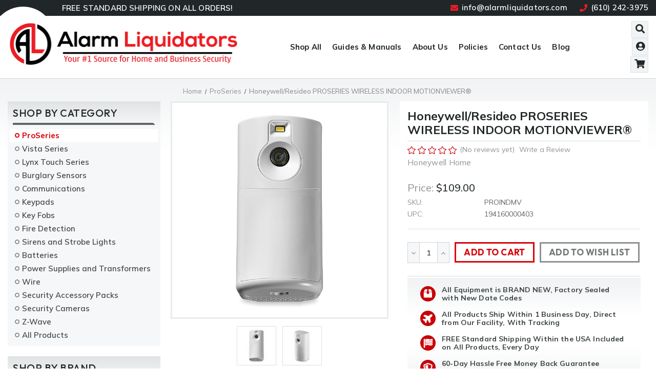

--- FILE ---
content_type: text/html; charset=UTF-8
request_url: https://www.alarmliquidators.com/honeywell-resideo-proseries-wireless-indoor-motionviewer/
body_size: 18988
content:


<!DOCTYPE html>
<html class="no-js" lang="en">
    <head>
        <title>PROSERIES WIRELESS INDOOR MOTIONVIEWER® (PROINDMV)</title>
        <link rel="dns-prefetch preconnect" href="https://cdn11.bigcommerce.com/s-6ythiq" crossorigin><link rel="dns-prefetch preconnect" href="https://fonts.googleapis.com/" crossorigin><link rel="dns-prefetch preconnect" href="https://fonts.gstatic.com/" crossorigin>
        <meta property="product:price:amount" content="109" /><meta property="product:price:currency" content="USD" /><meta property="og:url" content="https://www.alarmliquidators.com/honeywell-resideo-proseries-wireless-indoor-motionviewer/" /><meta property="og:site_name" content="AlarmLiquidators.com" /><meta name="keywords" content="PROSERIES WIRELESS INDOOR MOTIONVIEWER® (PROINDMV)"><meta name="description" content="PROSERIES WIRELESS INDOOR MOTIONVIEWER® (PROINDMV)"><link rel='canonical' href='https://www.alarmliquidators.com/honeywell-resideo-proseries-wireless-indoor-motionviewer/' /><meta name='platform' content='bigcommerce.stencil' /><meta property="og:type" content="product" />
<meta property="og:title" content="Honeywell/Resideo PROSERIES WIRELESS INDOOR MOTIONVIEWER®" />
<meta property="og:description" content="PROSERIES WIRELESS INDOOR MOTIONVIEWER® (PROINDMV)" />
<meta property="og:image" content="https://cdn11.bigcommerce.com/s-6ythiq/products/410/images/1434/PROINDMV_1__56530.1672515301.500.750.jpg?c=2" />
<meta property="og:availability" content="instock" />
<meta property="pinterest:richpins" content="enabled" />
        
         

        <link href="https://cdn11.bigcommerce.com/s-6ythiq/product_images/favicon.png?t&#x3D;1651346792" rel="shortcut icon">
        <meta name="viewport" content="width=device-width, initial-scale=1">

        <script>
            document.documentElement.className = document.documentElement.className.replace('no-js', 'js');
        </script>

        <script>
    function browserSupportsAllFeatures() {
        return window.Promise
            && window.fetch
            && window.URL
            && window.URLSearchParams
            && window.WeakMap
            // object-fit support
            && ('objectFit' in document.documentElement.style);
    }

    function loadScript(src) {
        var js = document.createElement('script');
        js.src = src;
        js.onerror = function () {
            console.error('Failed to load polyfill script ' + src);
        };
        document.head.appendChild(js);
    }

    if (!browserSupportsAllFeatures()) {
        loadScript('https://cdn11.bigcommerce.com/s-6ythiq/stencil/d70bbd90-ad10-013a-6984-5adb9ebbdc74/e/f355d8e0-d56a-013a-7b9f-1aac70f8a14c/dist/theme-bundle.polyfills.js');
    }
</script>
        <script>window.consentManagerTranslations = `{"locale":"en","locales":{"consent_manager.data_collection_warning":"en","consent_manager.accept_all_cookies":"en","consent_manager.gdpr_settings":"en","consent_manager.data_collection_preferences":"en","consent_manager.use_data_by_cookies":"en","consent_manager.data_categories_table":"en","consent_manager.allow":"en","consent_manager.accept":"en","consent_manager.deny":"en","consent_manager.dismiss":"en","consent_manager.reject_all":"en","consent_manager.category":"en","consent_manager.purpose":"en","consent_manager.functional_category":"en","consent_manager.functional_purpose":"en","consent_manager.analytics_category":"en","consent_manager.analytics_purpose":"en","consent_manager.targeting_category":"en","consent_manager.advertising_category":"en","consent_manager.advertising_purpose":"en","consent_manager.essential_category":"en","consent_manager.esential_purpose":"en","consent_manager.yes":"en","consent_manager.no":"en","consent_manager.not_available":"en","consent_manager.cancel":"en","consent_manager.save":"en","consent_manager.back_to_preferences":"en","consent_manager.close_without_changes":"en","consent_manager.unsaved_changes":"en","consent_manager.by_using":"en","consent_manager.agree_on_data_collection":"en","consent_manager.change_preferences":"en","consent_manager.cancel_dialog_title":"en","consent_manager.privacy_policy":"en","consent_manager.allow_category_tracking":"en","consent_manager.disallow_category_tracking":"en"},"translations":{"consent_manager.data_collection_warning":"We use cookies (and other similar technologies) to collect data to improve your shopping experience.","consent_manager.accept_all_cookies":"Accept All Cookies","consent_manager.gdpr_settings":"Settings","consent_manager.data_collection_preferences":"Website Data Collection Preferences","consent_manager.use_data_by_cookies":" uses data collected by cookies and JavaScript libraries to improve your shopping experience.","consent_manager.data_categories_table":"The table below outlines how we use this data by category. To opt out of a category of data collection, select 'No' and save your preferences.","consent_manager.allow":"Allow","consent_manager.accept":"Accept","consent_manager.deny":"Deny","consent_manager.dismiss":"Dismiss","consent_manager.reject_all":"Reject all","consent_manager.category":"Category","consent_manager.purpose":"Purpose","consent_manager.functional_category":"Functional","consent_manager.functional_purpose":"Enables enhanced functionality, such as videos and live chat. If you do not allow these, then some or all of these functions may not work properly.","consent_manager.analytics_category":"Analytics","consent_manager.analytics_purpose":"Provide statistical information on site usage, e.g., web analytics so we can improve this website over time.","consent_manager.targeting_category":"Targeting","consent_manager.advertising_category":"Advertising","consent_manager.advertising_purpose":"Used to create profiles or personalize content to enhance your shopping experience.","consent_manager.essential_category":"Essential","consent_manager.esential_purpose":"Essential for the site and any requested services to work, but do not perform any additional or secondary function.","consent_manager.yes":"Yes","consent_manager.no":"No","consent_manager.not_available":"N/A","consent_manager.cancel":"Cancel","consent_manager.save":"Save","consent_manager.back_to_preferences":"Back to Preferences","consent_manager.close_without_changes":"You have unsaved changes to your data collection preferences. Are you sure you want to close without saving?","consent_manager.unsaved_changes":"You have unsaved changes","consent_manager.by_using":"By using our website, you're agreeing to our","consent_manager.agree_on_data_collection":"By using our website, you're agreeing to the collection of data as described in our ","consent_manager.change_preferences":"You can change your preferences at any time","consent_manager.cancel_dialog_title":"Are you sure you want to cancel?","consent_manager.privacy_policy":"Privacy Policy","consent_manager.allow_category_tracking":"Allow [CATEGORY_NAME] tracking","consent_manager.disallow_category_tracking":"Disallow [CATEGORY_NAME] tracking"}}`;</script>

        <script>
            window.lazySizesConfig = window.lazySizesConfig || {};
            window.lazySizesConfig.loadMode = 1;
        </script>
        <script async src="https://cdn11.bigcommerce.com/s-6ythiq/stencil/d70bbd90-ad10-013a-6984-5adb9ebbdc74/e/f355d8e0-d56a-013a-7b9f-1aac70f8a14c/dist/theme-bundle.head_async.js"></script>

        <script src="https://ajax.googleapis.com/ajax/libs/webfont/1.6.26/webfont.js"></script>

        <script>
            WebFont.load({
                custom: {
                    families: ['Outfit', 'Mulish']
                },
                classes: false
            });
        </script>

        <link href="https://fonts.googleapis.com/css?family=Outfit:700,400%7CMulish:500,400,700&display=swap" rel="stylesheet">
        <link data-stencil-stylesheet href="https://cdn11.bigcommerce.com/s-6ythiq/stencil/d70bbd90-ad10-013a-6984-5adb9ebbdc74/e/f355d8e0-d56a-013a-7b9f-1aac70f8a14c/css/theme-2adb0850-baa1-013a-544b-42ad90b1c96e.css" rel="stylesheet">

        <!-- Start Tracking Code for analytics_facebook -->

<script>
!function(f,b,e,v,n,t,s){if(f.fbq)return;n=f.fbq=function(){n.callMethod?n.callMethod.apply(n,arguments):n.queue.push(arguments)};if(!f._fbq)f._fbq=n;n.push=n;n.loaded=!0;n.version='2.0';n.queue=[];t=b.createElement(e);t.async=!0;t.src=v;s=b.getElementsByTagName(e)[0];s.parentNode.insertBefore(t,s)}(window,document,'script','https://connect.facebook.net/en_US/fbevents.js');

fbq('set', 'autoConfig', 'false', '2319324938188530');
fbq('dataProcessingOptions', ['LDU'], 0, 0);
fbq('init', '2319324938188530', {"external_id":"7774808c-feef-4503-9562-dfec508aad10"});
fbq('set', 'agent', 'bigcommerce', '2319324938188530');

function trackEvents() {
    var pathName = window.location.pathname;

    fbq('track', 'PageView', {}, "");

    // Search events start -- only fire if the shopper lands on the /search.php page
    if (pathName.indexOf('/search.php') === 0 && getUrlParameter('search_query')) {
        fbq('track', 'Search', {
            content_type: 'product_group',
            content_ids: [],
            search_string: getUrlParameter('search_query')
        });
    }
    // Search events end

    // Wishlist events start -- only fire if the shopper attempts to add an item to their wishlist
    if (pathName.indexOf('/wishlist.php') === 0 && getUrlParameter('added_product_id')) {
        fbq('track', 'AddToWishlist', {
            content_type: 'product_group',
            content_ids: []
        });
    }
    // Wishlist events end

    // Lead events start -- only fire if the shopper subscribes to newsletter
    if (pathName.indexOf('/subscribe.php') === 0 && getUrlParameter('result') === 'success') {
        fbq('track', 'Lead', {});
    }
    // Lead events end

    // Registration events start -- only fire if the shopper registers an account
    if (pathName.indexOf('/login.php') === 0 && getUrlParameter('action') === 'account_created') {
        fbq('track', 'CompleteRegistration', {}, "");
    }
    // Registration events end

    

    function getUrlParameter(name) {
        var cleanName = name.replace(/[\[]/, '\[').replace(/[\]]/, '\]');
        var regex = new RegExp('[\?&]' + cleanName + '=([^&#]*)');
        var results = regex.exec(window.location.search);
        return results === null ? '' : decodeURIComponent(results[1].replace(/\+/g, ' '));
    }
}

if (window.addEventListener) {
    window.addEventListener("load", trackEvents, false)
}
</script>
<noscript><img height="1" width="1" style="display:none" alt="null" src="https://www.facebook.com/tr?id=2319324938188530&ev=PageView&noscript=1&a=plbigcommerce1.2&eid="/></noscript>

<!-- End Tracking Code for analytics_facebook -->

<!-- Start Tracking Code for analytics_googleanalytics -->

<script>
    (function(i,s,o,g,r,a,m){i['GoogleAnalyticsObject']=r;i[r]=i[r]||function(){
    (i[r].q=i[r].q||[]).push(arguments)},i[r].l=1*new Date();a=s.createElement(o),
    m=s.getElementsByTagName(o)[0];a.async=1;a.src=g;m.parentNode.insertBefore(a,m)
    })(window,document,'script','//www.google-analytics.com/analytics.js','ga');

    ga('create', 'UA-73919548-1', 'alarmliquidators.com');
    ga('send', 'pageview');
    ga('require', 'ecommerce', 'ecommerce.js');

    function trackEcommerce() {
    this._addTrans = addTrans;
    this._addItem = addItems;
    this._trackTrans = trackTrans;
    }
    function addTrans(orderID,store,total,tax,shipping,city,state,country) {
    ga('ecommerce:addTransaction', {
        'id': orderID,
        'affiliation': store,
        'revenue': total,
        'tax': tax,
        'shipping': shipping,
        'city': city,
        'state': state,
        'country': country
    });
    }
    function addItems(orderID,sku,product,variation,price,qty) {
    ga('ecommerce:addItem', {
        'id': orderID,
        'sku': sku,
        'name': product,
        'category': variation,
        'price': price,
        'quantity': qty
    });
    }
    function trackTrans() {
        ga('ecommerce:send');
    }
    var pageTracker = new trackEcommerce();
</script>

<!-- LP BING UET -->
<script>(function(w,d,t,r,u){var f,n,i;w[u]=w[u]||[],f=function(){var o={ti:"25002844"};o.q=w[u],w[u]=new UET(o),w[u].push("pageLoad")},n=d.createElement(t),n.src=r,n.async=1,n.onload=n.onreadystatechange=function(){var s=this.readyState;s&&s!=="loaded"&&s!=="complete"||(f(),n.onload=n.onreadystatechange=null)},i=d.getElementsByTagName(t)[0],i.parentNode.insertBefore(n,i)})(window,document,"script","//bat.bing.com/bat.js","uetq");</script>

<!-- start number replacer -->
<script type="text/javascript"><!--
vs_account_id      = "Ch4NmVlyP4gbhwDt";
//--></script>
<script type="text/javascript" src="https://rw1.marchex.io/euinc/number-changer.js">
</script>
<!-- end ad widget -->

<!-- End Tracking Code for analytics_googleanalytics -->


<script type="text/javascript" src="https://checkout-sdk.bigcommerce.com/v1/loader.js" defer ></script>
<script src="https://www.google.com/recaptcha/api.js" async defer></script>
<script type="text/javascript">
var BCData = {"product_attributes":{"sku":"PROINDMV","upc":"194160000403","mpn":"PROINDMV","gtin":"194160000403","weight":null,"base":true,"image":null,"price":{"without_tax":{"formatted":"$109.00","value":109,"currency":"USD"},"tax_label":"Tax"},"stock":null,"instock":true,"stock_message":null,"purchasable":true,"purchasing_message":null,"call_for_price_message":null}};
</script>
<script src='https://cdn-redirector.glopal.com/common/js/webinterpret-loader.js?bigcommerce_store_hash=6ythiq' async></script>
<script nonce="">
(function () {
    var xmlHttp = new XMLHttpRequest();

    xmlHttp.open('POST', 'https://bes.gcp.data.bigcommerce.com/nobot');
    xmlHttp.setRequestHeader('Content-Type', 'application/json');
    xmlHttp.send('{"store_id":"983644","timezone_offset":"-4.0","timestamp":"2026-01-22T00:37:35.70926000Z","visit_id":"828fbf51-96a3-4d9a-9016-305c12549dbc","channel_id":1}');
})();
</script>

    </head>
    <body class="nt">
        <svg data-src="https://cdn11.bigcommerce.com/s-6ythiq/stencil/d70bbd90-ad10-013a-6984-5adb9ebbdc74/e/f355d8e0-d56a-013a-7b9f-1aac70f8a14c/img/icon-sprite.svg" class="icons-svg-sprite"></svg>

        <header class="header " role="banner">
	
	<div class="head-01 wrap"><div class="cw va-ctr ha-flex">
		<div class="col1 cols va-ctr ha-flex">
			<div class="text va-ctr ha-flex prom"><p><a href="/categories/">FREE STANDARD SHIPPING ON ALL ORDERS!</a></p></div>
		</div>

		<div class="col3 cols va-ctr ha-flex">
			<ul class="hnav cont">
				<li class="mail"><span><a href="mailto:info@alarmliquidators.com">info@alarmliquidators.com</a></span></li>
				<li class="call"><span><a href="tel:(610) 242-3975">(610) 242-3975</a></span></li>
			</ul>
		</div>
	</div></div>
	
	
	<div class="head-02 wrap"><div class="cw va-ctr ha-flex ha-just">
		<div class="col0 cols ha-flex ha-just va-ctr">
			<a href="#" class="mobileMenu-toggle" data-mobile-menu-toggle="menu"><span class="mobileMenu-toggleIcon">Toggle menu</span></a>
			<a class="logo" href="https://www.alarmliquidators.com/">
				<img src="https://cdn11.bigcommerce.com/s-6ythiq/stencil/d70bbd90-ad10-013a-6984-5adb9ebbdc74/e/f355d8e0-d56a-013a-7b9f-1aac70f8a14c/img/logo-mobi.png" alt="AlarmLiquidators.com" title="AlarmLiquidators.com">
			</a>
			<a href="/cart.php" class="crrt mobileCart" aria-label="Cart with 0 items">Cart <span class="countPill cart-quantity"></span></a>
		</div>
		
		<div class="col1 cols va-ctr ha-flex">
			<div class="row1 rows ha-flex va-ctr">
				<a class="logo" href="https://www.alarmliquidators.com/">
					<img src="https://cdn11.bigcommerce.com/s-6ythiq/images/stencil/original/logo_1651569224__59340.original.png" alt="AlarmLiquidators.com" title="AlarmLiquidators.com">
				</a>
			</div>
		</div>

		<div class="col2 cols va-ctr ha-flex">
			<div class="row1 rows ha-flex va-ctr">
				<ul class="hnav supp">
					<li><span><a href="/categories/">Shop All</a></span></li>
					<li class="Guides &amp; Manuals"><span><a href="https://www.alarmliquidators.com/guides-manuals/">Guides &amp; Manuals</a></span></li><li class="About Us"><span><a href="https://www.alarmliquidators.com/about-us/">About Us</a></span></li><li class="Policies"><span><a href="https://www.alarmliquidators.com/policies/">Policies</a></span></li><li class="Contact Us"><span><a href="https://www.alarmliquidators.com/contact-us/">Contact Us</a></span></li><li class="Blog"><span><a href="https://www.alarmliquidators.com/blog/">Blog</a></span></li>
				</ul>
			</div>
		</div>

		<div class="col3 cols ha-flex va-ctr">
			<div class="row1 rows va-ctr ha-flex">
				<ul class="hnav bttn">
					<li class="srch"><span><a class="navUser-action--quickSearch" href="#" data-search="quickSearch" aria-controls="quickSearch" aria-expanded="false" aria-label="Cart with 0 items">Search</a></span>
						<div class="drop dropdown--quickSearch" id="quickSearch" aria-hidden="true" data-prevent-quick-search-close><div class="container">
    <form class="form" onsubmit="return false" data-url="/search.php" data-quick-search-form>
        <fieldset class="form-fieldset">
            <div class="form-field">
                <label class="is-srOnly" for="nav-quick-search">Search</label>
                <input class="form-input"
                       data-search-quick
                       name="nav-quick-search"
                       id="nav-quick-search"
                       data-error-message="Search field cannot be empty."
                       placeholder="Search the store ..."
                       autocomplete="off"
					   onblur="this.value=''"
                >
            </div>
        </fieldset>
    </form>
    <section class="quickSearchResults" data-bind="html: results"></section>
    <p role="status"
       aria-live="polite"
       class="aria-description--hidden"
       data-search-aria-message-predefined-text="product results for"
    ></p>
</div>
</div>
					</li>
					<li class="acct"><span><a href="/account.php">Account</a></span></li>
					<li class="crrt">
						<span><a data-cart-preview data-dropdown="cart-preview-dropdown" data-options="align:right" href="/cart.php" aria-label="Cart with 0 items">Cart <span class="countPill cart-quantity"></span></a></span>
						<div class="drop crrt" id="cart-preview-dropdown" data-dropdown-content aria-hidden="true"></div>
					</li>
				</ul>
			</div>	
		</div>
	</div></div>
	
	<div class="head-03 wrap"><div class="cw ns ha-flex">
		<div class="menu main" id="menu" data-menu><nav>
	<div class="navPages-quickSearch"><div class="container">
    <form class="form" onsubmit="return false" data-url="/search.php" data-quick-search-form>
        <fieldset class="form-fieldset">
            <div class="form-field">
                <label class="is-srOnly" for="nav-menu-quick-search">Search</label>
                <input class="form-input"
                       data-search-quick
                       name="nav-menu-quick-search"
                       id="nav-menu-quick-search"
                       data-error-message="Search field cannot be empty."
                       placeholder="Search the store ..."
                       autocomplete="off"
					   onblur="this.value=''"
                >
            </div>
        </fieldset>
    </form>
    <section class="quickSearchResults" data-bind="html: results"></section>
    <p role="status"
       aria-live="polite"
       class="aria-description--hidden"
       data-search-aria-message-predefined-text="product results for"
    ></p>
</div>
</div>

	<ul class="menu cats">
        <li>	<a class="navPages-action has-subMenu activePage" href="https://www.alarmliquidators.com/proseries/" data-collapsible="navPages-70">ProSeries<i class="icon navPages-action-moreIcon" aria-hidden="true"><svg><use xlink:href="#icon-chevron-down" /></svg></i></a>
	<div class="navPage-subMenu" id="navPages-70" aria-hidden="true" tabindex="-1">
		<ul class="navPage-subMenu-list">
				<li class="navPage-subMenu-item">
						<a class="navPage-subMenu-action navPages-action" href="https://www.alarmliquidators.com/proseries-kits/" aria-label="ProSeries Kits">ProSeries Kits</a>
				</li>
			<li class="navPage-subMenu-item view-all"><a class="navPage-subMenu-action navPages-action" href="https://www.alarmliquidators.com/proseries/" aria-label="All ProSeries">All ProSeries</a></li>
		</ul>
	</div>
</li><li>	<a class="navPages-action has-subMenu" href="https://www.alarmliquidators.com/vista-series/" data-collapsible="navPages-20">Vista Series<i class="icon navPages-action-moreIcon" aria-hidden="true"><svg><use xlink:href="#icon-chevron-down" /></svg></i></a>
	<div class="navPage-subMenu" id="navPages-20" aria-hidden="true" tabindex="-1">
		<ul class="navPage-subMenu-list">
				<li class="navPage-subMenu-item">
						<a class="navPage-subMenu-action navPages-action" href="https://www.alarmliquidators.com/vista-panels-and-kits/vista-panels/" aria-label="Vista Panels">Vista Panels</a>
				</li>
				<li class="navPage-subMenu-item">
						<a class="navPage-subMenu-action navPages-action" href="https://www.alarmliquidators.com/vista-panels-and-kits/new-category/" aria-label="Vista Kits">Vista Kits</a>
				</li>
				<li class="navPage-subMenu-item">
						<a class="navPage-subMenu-action navPages-action" href="https://www.alarmliquidators.com/vista-series/no-fee-self-monitoring-packages/" aria-label="No-Fee Self-Monitoring Packages">No-Fee Self-Monitoring Packages</a>
				</li>
				<li class="navPage-subMenu-item">
						<a class="navPage-subMenu-action navPages-action" href="https://www.alarmliquidators.com/vista-series/components/" aria-label="Components">Components</a>
				</li>
			<li class="navPage-subMenu-item view-all"><a class="navPage-subMenu-action navPages-action" href="https://www.alarmliquidators.com/vista-series/" aria-label="All Vista Series">All Vista Series</a></li>
		</ul>
	</div>
</li><li>	<a class="navPages-action has-subMenu" href="https://www.alarmliquidators.com/lynx-touch-panels-and-kits/" data-collapsible="navPages-21">Lynx Touch Series<i class="icon navPages-action-moreIcon" aria-hidden="true"><svg><use xlink:href="#icon-chevron-down" /></svg></i></a>
	<div class="navPage-subMenu" id="navPages-21" aria-hidden="true" tabindex="-1">
		<ul class="navPage-subMenu-list">
				<li class="navPage-subMenu-item">
						<a class="navPage-subMenu-action navPages-action" href="https://www.alarmliquidators.com/lynx-touch-panels-and-kits/new-category/" aria-label="Lynx Touch Panels">Lynx Touch Panels</a>
				</li>
				<li class="navPage-subMenu-item">
						<a class="navPage-subMenu-action navPages-action" href="https://www.alarmliquidators.com/lynx-touch-panels-and-kits/new-category-1/" aria-label="Lynx Touch Kits">Lynx Touch Kits</a>
				</li>
				<li class="navPage-subMenu-item">
						<a class="navPage-subMenu-action navPages-action" href="https://www.alarmliquidators.com/lynx-touch-series/components/" aria-label="Components">Components</a>
				</li>
			<li class="navPage-subMenu-item view-all"><a class="navPage-subMenu-action navPages-action" href="https://www.alarmliquidators.com/lynx-touch-panels-and-kits/" aria-label="All Lynx Touch Series">All Lynx Touch Series</a></li>
		</ul>
	</div>
</li><li>	<a class="navPages-action has-subMenu" href="https://www.alarmliquidators.com/burglary-sensors/" data-collapsible="navPages-18">Burglary Sensors<i class="icon navPages-action-moreIcon" aria-hidden="true"><svg><use xlink:href="#icon-chevron-down" /></svg></i></a>
	<div class="navPage-subMenu" id="navPages-18" aria-hidden="true" tabindex="-1">
		<ul class="navPage-subMenu-list">
				<li class="navPage-subMenu-item">
						<a class="navPage-subMenu-action navPages-action has-subMenu" href="https://www.alarmliquidators.com/hardwired-contacts/" aria-label="Hardwired">Hardwired
							<span class="collapsible-icon-wrapper" data-collapsible="navPages-30" data-collapsible-disabled-breakpoint="medium" data-collapsible-disabled-state="open" data-collapsible-enabled-state="closed">
								<i class="icon navPages-action-moreIcon" aria-hidden="true"><svg><use xlink:href="#icon-chevron-down" /></svg></i>
							</span>
						</a>
						<ul class="navPage-childList" id="navPages-30">
							<li class="navPage-childList-item"><a class="navPage-childList-action navPages-action" href="https://www.alarmliquidators.com/sensors/hardwired/hardwired-contacts/" aria-label="Hardwired Contacts">Hardwired Contacts</a></li><li class="navPage-childList-item"><a class="navPage-childList-action navPages-action" href="https://www.alarmliquidators.com/sensors/hardwired/hardwired-glassbreak-detectors/" aria-label="Hardwired Glassbreak Detectors">Hardwired Glassbreak Detectors</a></li><li class="navPage-childList-item"><a class="navPage-childList-action navPages-action" href="https://www.alarmliquidators.com/sensors/hardwired/hardwired-motion-sensors/" aria-label="Hardwired Motion Sensors">Hardwired Motion Sensors</a></li><li class="navPage-childList-item"><a class="navPage-childList-action navPages-action" href="https://www.alarmliquidators.com/sensors/hardwired/hardwired-other/" aria-label="Hardwired Other">Hardwired Other</a></li>
						</ul>
				</li>
				<li class="navPage-subMenu-item">
						<a class="navPage-subMenu-action navPages-action has-subMenu" href="https://www.alarmliquidators.com/sensors/wireless/" aria-label="Wireless">Wireless
							<span class="collapsible-icon-wrapper" data-collapsible="navPages-32" data-collapsible-disabled-breakpoint="medium" data-collapsible-disabled-state="open" data-collapsible-enabled-state="closed">
								<i class="icon navPages-action-moreIcon" aria-hidden="true"><svg><use xlink:href="#icon-chevron-down" /></svg></i>
							</span>
						</a>
						<ul class="navPage-childList" id="navPages-32">
							<li class="navPage-childList-item"><a class="navPage-childList-action navPages-action" href="https://www.alarmliquidators.com/sensors/wireless/wireless-door-window-contacts/" aria-label="Wireless Door/Window Contacts">Wireless Door/Window Contacts</a></li><li class="navPage-childList-item"><a class="navPage-childList-action navPages-action" href="https://www.alarmliquidators.com/sensors/wireless/wireless-glassbreak-detectors/" aria-label="Wireless Glassbreak Detectors">Wireless Glassbreak Detectors</a></li><li class="navPage-childList-item"><a class="navPage-childList-action navPages-action" href="https://www.alarmliquidators.com/sensors/wireless/wireless-motion-sensors/" aria-label="Wireless Motion Sensors">Wireless Motion Sensors</a></li><li class="navPage-childList-item"><a class="navPage-childList-action navPages-action" href="https://www.alarmliquidators.com/sensors/wireless/wireless-other/" aria-label="Wireless Other">Wireless Other</a></li>
						</ul>
				</li>
				<li class="navPage-subMenu-item">
						<a class="navPage-subMenu-action navPages-action" href="https://www.alarmliquidators.com/multipack-sensors/" aria-label="Multipack Sensors">Multipack Sensors</a>
				</li>
			<li class="navPage-subMenu-item view-all"><a class="navPage-subMenu-action navPages-action" href="https://www.alarmliquidators.com/burglary-sensors/" aria-label="All Burglary Sensors">All Burglary Sensors</a></li>
		</ul>
	</div>
</li><li>	<a class="navPages-action has-subMenu" href="https://www.alarmliquidators.com/honeywell-communications-1/" data-collapsible="navPages-25">Communications<i class="icon navPages-action-moreIcon" aria-hidden="true"><svg><use xlink:href="#icon-chevron-down" /></svg></i></a>
	<div class="navPage-subMenu" id="navPages-25" aria-hidden="true" tabindex="-1">
		<ul class="navPage-subMenu-list">
				<li class="navPage-subMenu-item">
						<a class="navPage-subMenu-action navPages-action" href="https://www.alarmliquidators.com/communications/lynx-touch-communicators/" aria-label="Lynx Touch Communicators">Lynx Touch Communicators</a>
				</li>
				<li class="navPage-subMenu-item">
						<a class="navPage-subMenu-action navPages-action" href="https://www.alarmliquidators.com/vista-series-communicators/" aria-label="Vista Series Communicators">Vista Series Communicators</a>
				</li>
			<li class="navPage-subMenu-item view-all"><a class="navPage-subMenu-action navPages-action" href="https://www.alarmliquidators.com/honeywell-communications-1/" aria-label="All Communications">All Communications</a></li>
		</ul>
	</div>
</li><li>	<a class="navPages-action" href="https://www.alarmliquidators.com/honeywell-keypads-1/" aria-label="Keypads">Keypads</a>
</li><li>	<a class="navPages-action" href="https://www.alarmliquidators.com/key-fobs/" aria-label="Key Fobs">Key Fobs</a>
</li><li>	<a class="navPages-action has-subMenu" href="https://www.alarmliquidators.com/fire-detection/" data-collapsible="navPages-42">Fire Detection<i class="icon navPages-action-moreIcon" aria-hidden="true"><svg><use xlink:href="#icon-chevron-down" /></svg></i></a>
	<div class="navPage-subMenu" id="navPages-42" aria-hidden="true" tabindex="-1">
		<ul class="navPage-subMenu-list">
				<li class="navPage-subMenu-item">
						<a class="navPage-subMenu-action navPages-action" href="https://www.alarmliquidators.com/fire-detection/fire-detection-systems/" aria-label="Fire Detection Systems">Fire Detection Systems</a>
				</li>
				<li class="navPage-subMenu-item">
						<a class="navPage-subMenu-action navPages-action" href="https://www.alarmliquidators.com/fire-detection/hardwired-detection/" aria-label="Hardwired Detection">Hardwired Detection</a>
				</li>
				<li class="navPage-subMenu-item">
						<a class="navPage-subMenu-action navPages-action" href="https://www.alarmliquidators.com/fire-detection/wireless-detection/" aria-label="Wireless Detection">Wireless Detection</a>
				</li>
			<li class="navPage-subMenu-item view-all"><a class="navPage-subMenu-action navPages-action" href="https://www.alarmliquidators.com/fire-detection/" aria-label="All Fire Detection">All Fire Detection</a></li>
		</ul>
	</div>
</li><li>	<a class="navPages-action" href="https://www.alarmliquidators.com/sirens-and-strobe-lights/" aria-label="Sirens and Strobe Lights">Sirens and Strobe Lights</a>
</li><li>	<a class="navPages-action" href="https://www.alarmliquidators.com/batteries/" aria-label="Batteries">Batteries</a>
</li><li>	<a class="navPages-action" href="https://www.alarmliquidators.com/power-supplies-and-transformers/" aria-label="Power Supplies and Transformers">Power Supplies and Transformers</a>
</li><li>	<a class="navPages-action" href="https://www.alarmliquidators.com/wire/" aria-label="Wire">Wire</a>
</li><li>	<a class="navPages-action" href="https://www.alarmliquidators.com/custom-security-add-ons/" aria-label="Security Accessory Packs">Security Accessory Packs</a>
</li><li>	<a class="navPages-action" href="https://www.alarmliquidators.com/security-cameras/" aria-label="Security Cameras">Security Cameras</a>
</li><li>	<a class="navPages-action" href="https://www.alarmliquidators.com/z-wave/" aria-label="Z-Wave">Z-Wave</a>
</li><li>	<a class="navPages-action" href="https://www.alarmliquidators.com/all-products/" aria-label="All Products">All Products</a>
</li>
    </ul>
	
	
    <ul class="menu user">
        
        
        
            <li><span class="ain"><a class="navPages-action" href="/login.php" aria-label="Sign in">Sign in</a></span><span class="or">or</span> <span class="regi"><a class="navPages-action" href="/login.php?action&#x3D;create_account" aria-label="Register">Register</a></span></li>
    </ul>
	
	
</nav>
</div>
	</div></div>
</header>

        <main class="body product" id="main-content" role="main" data-currency-code="USD">
     
    <div class="container cw">
        
    <nav aria-label="Breadcrumb">
    <ol class="breadcrumbs" itemscope itemtype="https://schema.org/BreadcrumbList">
                <li class="breadcrumb " itemprop="itemListElement" itemscope itemtype="https://schema.org/ListItem">
                    <a class="breadcrumb-label"
                       itemprop="item"
                       href="https://www.alarmliquidators.com/"
                       
                    >
                        <span itemprop="name">Home</span>
                    </a>
                    <meta itemprop="position" content="1" />
                </li>
                <li class="breadcrumb " itemprop="itemListElement" itemscope itemtype="https://schema.org/ListItem">
                    <a class="breadcrumb-label"
                       itemprop="item"
                       href="https://www.alarmliquidators.com/proseries/"
                       
                    >
                        <span itemprop="name">ProSeries</span>
                    </a>
                    <meta itemprop="position" content="2" />
                </li>
                <li class="breadcrumb is-active" itemprop="itemListElement" itemscope itemtype="https://schema.org/ListItem">
                    <a class="breadcrumb-label"
                       itemprop="item"
                       href="https://www.alarmliquidators.com/honeywell-resideo-proseries-wireless-indoor-motionviewer/"
                       aria-current="page"
                    >
                        <span itemprop="name">Honeywell/Resideo PROSERIES WIRELESS INDOOR MOTIONVIEWER®</span>
                    </a>
                    <meta itemprop="position" content="3" />
                </li>
    </ol>
</nav>

	

    <div itemscope itemtype="https://schema.org/Product">
		<aside class="page-sidebar" id="faceted-search-container">
			<nav>
		<div class="sidebarBlock menu-cats">
			<h5>Shop By Category</h5>
			<ul class="navList">
				<li><a class="activePage" href="https://www.alarmliquidators.com/proseries/">ProSeries</a></li><li><a  href="https://www.alarmliquidators.com/vista-series/">Vista Series</a></li><li><a  href="https://www.alarmliquidators.com/lynx-touch-panels-and-kits/">Lynx Touch Series</a></li><li><a  href="https://www.alarmliquidators.com/burglary-sensors/">Burglary Sensors</a></li><li><a  href="https://www.alarmliquidators.com/honeywell-communications-1/">Communications</a></li><li><a  href="https://www.alarmliquidators.com/honeywell-keypads-1/">Keypads</a></li><li><a  href="https://www.alarmliquidators.com/key-fobs/">Key Fobs</a></li><li><a  href="https://www.alarmliquidators.com/fire-detection/">Fire Detection</a></li><li><a  href="https://www.alarmliquidators.com/sirens-and-strobe-lights/">Sirens and Strobe Lights</a></li><li><a  href="https://www.alarmliquidators.com/batteries/">Batteries</a></li><li><a  href="https://www.alarmliquidators.com/power-supplies-and-transformers/">Power Supplies and Transformers</a></li><li><a  href="https://www.alarmliquidators.com/wire/">Wire</a></li><li><a  href="https://www.alarmliquidators.com/custom-security-add-ons/">Security Accessory Packs</a></li><li><a  href="https://www.alarmliquidators.com/security-cameras/">Security Cameras</a></li><li><a  href="https://www.alarmliquidators.com/z-wave/">Z-Wave</a></li><li><a  href="https://www.alarmliquidators.com/all-products/">All Products</a></li>
			</ul>
		</div>
	
        	
	<div class="sidebarBlock menu-brnd">
		<h5>Shop By Brand</h5>
		<ul class="navList">
			<li><a href="https://www.alarmliquidators.com/honeywell-home/">Honeywell Home</a></li><li><a href="https://www.alarmliquidators.com/brands/Honeywell-Security.html">Honeywell Security</a></li><li><a href="https://www.alarmliquidators.com/resideo/">Resideo</a></li><li><a href="https://www.alarmliquidators.com/brands/System-Sensor.html">System Sensor</a></li><li><a href="https://www.alarmliquidators.com/proseries-1/">PROSERIES</a></li><li><a href="https://www.alarmliquidators.com/brands/Altronix.html">Altronix</a></li><li><a href="https://www.alarmliquidators.com/brands/Alarm-Liquidators.html">Alarm Liquidators</a></li><li><a href="https://www.alarmliquidators.com/brands/ELK-Products.html">ELK Products</a></li><li><a href="https://www.alarmliquidators.com/fire-lite-by-honeywell/">Fire-Lite by Honeywell</a></li><li><a href="https://www.alarmliquidators.com/sdi/">SDI</a></li>
			<li><a href="https://www.alarmliquidators.com/brands/">View All</a></li>
		</ul>
	</div>
	
	<div class="side-prom pbox col1">
		<div class="item"><a href="/giftcertificates.php"><img src="https://cdn11.bigcommerce.com/s-6ythiq/stencil/d70bbd90-ad10-013a-6984-5adb9ebbdc74/e/f355d8e0-d56a-013a-7b9f-1aac70f8a14c/img/side-prom-gift.png" alt="Click here to purchase Gift Certificates"></a></div>
		<div class="item"><a href="/guides-manuals/"><img src="https://cdn11.bigcommerce.com/s-6ythiq/stencil/d70bbd90-ad10-013a-6984-5adb9ebbdc74/e/f355d8e0-d56a-013a-7b9f-1aac70f8a14c/img/side-prom-guid.png" alt="Click here to read our Guides and Manuals"></a></div>
		<div class="item"><a href="/blog/"><img src="https://cdn11.bigcommerce.com/s-6ythiq/stencil/d70bbd90-ad10-013a-6984-5adb9ebbdc74/e/f355d8e0-d56a-013a-7b9f-1aac70f8a14c/img/side-prom-blog.png" alt="Click here to check out the latest from our Blog"></a></div>
	</div>

</nav>
		</aside>
		
		<div class="page-content">
			<div class="productView row va-top" >

    <section class="productView-images" data-image-gallery>
        <span
    data-carousel-content-change-message
    class="aria-description--hidden"
    aria-live="polite" 
    role="status"></span>
        <figure class="productView-image"
                data-image-gallery-main
                data-zoom-image="https://cdn11.bigcommerce.com/s-6ythiq/images/stencil/1280x1280/products/410/1434/PROINDMV_1__56530.1672515301.jpg?c=2"
                >
            <div class="productView-img-container">
                    <a href="https://cdn11.bigcommerce.com/s-6ythiq/images/stencil/1280x1280/products/410/1434/PROINDMV_1__56530.1672515301.jpg?c=2"
                        target="_blank" itemprop="image">
                <img src="https://cdn11.bigcommerce.com/s-6ythiq/images/stencil/500x659/products/410/1434/PROINDMV_1__56530.1672515301.jpg?c=2" alt="Honeywell/Resideo PROSERIES WIRELESS INDOOR MOTIONVIEWER®" title="Honeywell/Resideo PROSERIES WIRELESS INDOOR MOTIONVIEWER®" data-sizes="auto"
    srcset="https://cdn11.bigcommerce.com/s-6ythiq/images/stencil/80w/products/410/1434/PROINDMV_1__56530.1672515301.jpg?c=2"
data-srcset="https://cdn11.bigcommerce.com/s-6ythiq/images/stencil/80w/products/410/1434/PROINDMV_1__56530.1672515301.jpg?c=2 80w, https://cdn11.bigcommerce.com/s-6ythiq/images/stencil/160w/products/410/1434/PROINDMV_1__56530.1672515301.jpg?c=2 160w, https://cdn11.bigcommerce.com/s-6ythiq/images/stencil/320w/products/410/1434/PROINDMV_1__56530.1672515301.jpg?c=2 320w, https://cdn11.bigcommerce.com/s-6ythiq/images/stencil/640w/products/410/1434/PROINDMV_1__56530.1672515301.jpg?c=2 640w, https://cdn11.bigcommerce.com/s-6ythiq/images/stencil/960w/products/410/1434/PROINDMV_1__56530.1672515301.jpg?c=2 960w, https://cdn11.bigcommerce.com/s-6ythiq/images/stencil/1280w/products/410/1434/PROINDMV_1__56530.1672515301.jpg?c=2 1280w, https://cdn11.bigcommerce.com/s-6ythiq/images/stencil/1920w/products/410/1434/PROINDMV_1__56530.1672515301.jpg?c=2 1920w, https://cdn11.bigcommerce.com/s-6ythiq/images/stencil/2560w/products/410/1434/PROINDMV_1__56530.1672515301.jpg?c=2 2560w"

class="lazyload productView-image--default"

data-main-image />
                    </a>
            </div>
        </figure>
        <ul class="productView-thumbnails">
                <li class="productView-thumbnail">
                    <a
                        class="productView-thumbnail-link"
                        href="https://cdn11.bigcommerce.com/s-6ythiq/images/stencil/1280x1280/products/410/1434/PROINDMV_1__56530.1672515301.jpg?c=2"
                        data-image-gallery-item
                        data-image-gallery-new-image-url="https://cdn11.bigcommerce.com/s-6ythiq/images/stencil/500x659/products/410/1434/PROINDMV_1__56530.1672515301.jpg?c=2"
                        data-image-gallery-new-image-srcset="https://cdn11.bigcommerce.com/s-6ythiq/images/stencil/80w/products/410/1434/PROINDMV_1__56530.1672515301.jpg?c=2 80w, https://cdn11.bigcommerce.com/s-6ythiq/images/stencil/160w/products/410/1434/PROINDMV_1__56530.1672515301.jpg?c=2 160w, https://cdn11.bigcommerce.com/s-6ythiq/images/stencil/320w/products/410/1434/PROINDMV_1__56530.1672515301.jpg?c=2 320w, https://cdn11.bigcommerce.com/s-6ythiq/images/stencil/640w/products/410/1434/PROINDMV_1__56530.1672515301.jpg?c=2 640w, https://cdn11.bigcommerce.com/s-6ythiq/images/stencil/960w/products/410/1434/PROINDMV_1__56530.1672515301.jpg?c=2 960w, https://cdn11.bigcommerce.com/s-6ythiq/images/stencil/1280w/products/410/1434/PROINDMV_1__56530.1672515301.jpg?c=2 1280w, https://cdn11.bigcommerce.com/s-6ythiq/images/stencil/1920w/products/410/1434/PROINDMV_1__56530.1672515301.jpg?c=2 1920w, https://cdn11.bigcommerce.com/s-6ythiq/images/stencil/2560w/products/410/1434/PROINDMV_1__56530.1672515301.jpg?c=2 2560w"
                        data-image-gallery-zoom-image-url="https://cdn11.bigcommerce.com/s-6ythiq/images/stencil/1280x1280/products/410/1434/PROINDMV_1__56530.1672515301.jpg?c=2"
                    >
                    <img src="https://cdn11.bigcommerce.com/s-6ythiq/images/stencil/50x50/products/410/1434/PROINDMV_1__56530.1672515301.jpg?c=2" alt="Honeywell/Resideo PROSERIES WIRELESS INDOOR MOTIONVIEWER®" title="Honeywell/Resideo PROSERIES WIRELESS INDOOR MOTIONVIEWER®" data-sizes="auto"
    srcset="https://cdn11.bigcommerce.com/s-6ythiq/images/stencil/80w/products/410/1434/PROINDMV_1__56530.1672515301.jpg?c=2"
data-srcset="https://cdn11.bigcommerce.com/s-6ythiq/images/stencil/80w/products/410/1434/PROINDMV_1__56530.1672515301.jpg?c=2 80w, https://cdn11.bigcommerce.com/s-6ythiq/images/stencil/160w/products/410/1434/PROINDMV_1__56530.1672515301.jpg?c=2 160w, https://cdn11.bigcommerce.com/s-6ythiq/images/stencil/320w/products/410/1434/PROINDMV_1__56530.1672515301.jpg?c=2 320w, https://cdn11.bigcommerce.com/s-6ythiq/images/stencil/640w/products/410/1434/PROINDMV_1__56530.1672515301.jpg?c=2 640w, https://cdn11.bigcommerce.com/s-6ythiq/images/stencil/960w/products/410/1434/PROINDMV_1__56530.1672515301.jpg?c=2 960w, https://cdn11.bigcommerce.com/s-6ythiq/images/stencil/1280w/products/410/1434/PROINDMV_1__56530.1672515301.jpg?c=2 1280w, https://cdn11.bigcommerce.com/s-6ythiq/images/stencil/1920w/products/410/1434/PROINDMV_1__56530.1672515301.jpg?c=2 1920w, https://cdn11.bigcommerce.com/s-6ythiq/images/stencil/2560w/products/410/1434/PROINDMV_1__56530.1672515301.jpg?c=2 2560w"

class="lazyload"

 />
                    </a>
                </li>
                <li class="productView-thumbnail">
                    <a
                        class="productView-thumbnail-link"
                        href="https://cdn11.bigcommerce.com/s-6ythiq/images/stencil/1280x1280/products/410/1435/PROINDMV_2__21907.1672515301.jpg?c=2"
                        data-image-gallery-item
                        data-image-gallery-new-image-url="https://cdn11.bigcommerce.com/s-6ythiq/images/stencil/500x659/products/410/1435/PROINDMV_2__21907.1672515301.jpg?c=2"
                        data-image-gallery-new-image-srcset="https://cdn11.bigcommerce.com/s-6ythiq/images/stencil/80w/products/410/1435/PROINDMV_2__21907.1672515301.jpg?c=2 80w, https://cdn11.bigcommerce.com/s-6ythiq/images/stencil/160w/products/410/1435/PROINDMV_2__21907.1672515301.jpg?c=2 160w, https://cdn11.bigcommerce.com/s-6ythiq/images/stencil/320w/products/410/1435/PROINDMV_2__21907.1672515301.jpg?c=2 320w, https://cdn11.bigcommerce.com/s-6ythiq/images/stencil/640w/products/410/1435/PROINDMV_2__21907.1672515301.jpg?c=2 640w, https://cdn11.bigcommerce.com/s-6ythiq/images/stencil/960w/products/410/1435/PROINDMV_2__21907.1672515301.jpg?c=2 960w, https://cdn11.bigcommerce.com/s-6ythiq/images/stencil/1280w/products/410/1435/PROINDMV_2__21907.1672515301.jpg?c=2 1280w, https://cdn11.bigcommerce.com/s-6ythiq/images/stencil/1920w/products/410/1435/PROINDMV_2__21907.1672515301.jpg?c=2 1920w, https://cdn11.bigcommerce.com/s-6ythiq/images/stencil/2560w/products/410/1435/PROINDMV_2__21907.1672515301.jpg?c=2 2560w"
                        data-image-gallery-zoom-image-url="https://cdn11.bigcommerce.com/s-6ythiq/images/stencil/1280x1280/products/410/1435/PROINDMV_2__21907.1672515301.jpg?c=2"
                    >
                    <img src="https://cdn11.bigcommerce.com/s-6ythiq/images/stencil/50x50/products/410/1435/PROINDMV_2__21907.1672515301.jpg?c=2" alt="Honeywell/Resideo PROSERIES WIRELESS INDOOR MOTIONVIEWER®" title="Honeywell/Resideo PROSERIES WIRELESS INDOOR MOTIONVIEWER®" data-sizes="auto"
    srcset="https://cdn11.bigcommerce.com/s-6ythiq/images/stencil/80w/products/410/1435/PROINDMV_2__21907.1672515301.jpg?c=2"
data-srcset="https://cdn11.bigcommerce.com/s-6ythiq/images/stencil/80w/products/410/1435/PROINDMV_2__21907.1672515301.jpg?c=2 80w, https://cdn11.bigcommerce.com/s-6ythiq/images/stencil/160w/products/410/1435/PROINDMV_2__21907.1672515301.jpg?c=2 160w, https://cdn11.bigcommerce.com/s-6ythiq/images/stencil/320w/products/410/1435/PROINDMV_2__21907.1672515301.jpg?c=2 320w, https://cdn11.bigcommerce.com/s-6ythiq/images/stencil/640w/products/410/1435/PROINDMV_2__21907.1672515301.jpg?c=2 640w, https://cdn11.bigcommerce.com/s-6ythiq/images/stencil/960w/products/410/1435/PROINDMV_2__21907.1672515301.jpg?c=2 960w, https://cdn11.bigcommerce.com/s-6ythiq/images/stencil/1280w/products/410/1435/PROINDMV_2__21907.1672515301.jpg?c=2 1280w, https://cdn11.bigcommerce.com/s-6ythiq/images/stencil/1920w/products/410/1435/PROINDMV_2__21907.1672515301.jpg?c=2 1920w, https://cdn11.bigcommerce.com/s-6ythiq/images/stencil/2560w/products/410/1435/PROINDMV_2__21907.1672515301.jpg?c=2 2560w"

class="lazyload"

 />
                    </a>
                </li>
        </ul>
    </section>

    <section class="productView-details product-data">
        <div class="productView-product">
            <h1 class="productView-title" itemprop="name">Honeywell/Resideo PROSERIES WIRELESS INDOOR MOTIONVIEWER®</h1>
			<div class="productView-rating">
                        <span role="img"
      aria-label="Product rating is 0 of 5"
>
            <span class="icon icon--ratingEmpty">
                <svg>
                    <use xlink:href="#icon-star" />
                </svg>
            </span>
            <span class="icon icon--ratingEmpty">
                <svg>
                    <use xlink:href="#icon-star" />
                </svg>
            </span>
            <span class="icon icon--ratingEmpty">
                <svg>
                    <use xlink:href="#icon-star" />
                </svg>
            </span>
            <span class="icon icon--ratingEmpty">
                <svg>
                    <use xlink:href="#icon-star" />
                </svg>
            </span>
            <span class="icon icon--ratingEmpty">
                <svg>
                    <use xlink:href="#icon-star" />
                </svg>
            </span>
</span>
                       <span class="productView-reviewLink review-total">(No reviews yet)</span>
                    <a href="https://www.alarmliquidators.com/honeywell-resideo-proseries-wireless-indoor-motionviewer/" class="productView-reviewLink review-write" data-reveal-id="modal-review-form" role="button">
                       Write a Review
                    </a>
                    <div id="modal-review-form" class="modal" data-reveal>
    
    
    
    
    <div class="modal-header">
        <h2 class="modal-header-title">Write a Review</h2>
        <button class="modal-close"
        type="button"
        title="Close"
        
>
    <span class="aria-description--hidden">Close</span>
    <span aria-hidden="true">&#215;</span>
</button>
    </div>
    <div class="modal-body">
        <div class="writeReview-productDetails">
            <div class="writeReview-productImage-container">
                <img src="https://cdn11.bigcommerce.com/s-6ythiq/images/stencil/500x659/products/410/1434/PROINDMV_1__56530.1672515301.jpg?c=2" alt="Honeywell/Resideo PROSERIES WIRELESS INDOOR MOTIONVIEWER®" title="Honeywell/Resideo PROSERIES WIRELESS INDOOR MOTIONVIEWER®" data-sizes="auto"
    srcset="https://cdn11.bigcommerce.com/s-6ythiq/images/stencil/80w/products/410/1434/PROINDMV_1__56530.1672515301.jpg?c=2"
data-srcset="https://cdn11.bigcommerce.com/s-6ythiq/images/stencil/80w/products/410/1434/PROINDMV_1__56530.1672515301.jpg?c=2 80w, https://cdn11.bigcommerce.com/s-6ythiq/images/stencil/160w/products/410/1434/PROINDMV_1__56530.1672515301.jpg?c=2 160w, https://cdn11.bigcommerce.com/s-6ythiq/images/stencil/320w/products/410/1434/PROINDMV_1__56530.1672515301.jpg?c=2 320w, https://cdn11.bigcommerce.com/s-6ythiq/images/stencil/640w/products/410/1434/PROINDMV_1__56530.1672515301.jpg?c=2 640w, https://cdn11.bigcommerce.com/s-6ythiq/images/stencil/960w/products/410/1434/PROINDMV_1__56530.1672515301.jpg?c=2 960w, https://cdn11.bigcommerce.com/s-6ythiq/images/stencil/1280w/products/410/1434/PROINDMV_1__56530.1672515301.jpg?c=2 1280w, https://cdn11.bigcommerce.com/s-6ythiq/images/stencil/1920w/products/410/1434/PROINDMV_1__56530.1672515301.jpg?c=2 1920w, https://cdn11.bigcommerce.com/s-6ythiq/images/stencil/2560w/products/410/1434/PROINDMV_1__56530.1672515301.jpg?c=2 2560w"

class="lazyload"

 />
            </div>
            <h6 class="product-brand">Honeywell Home</h6>
            <h5 class="product-title">Honeywell/Resideo PROSERIES WIRELESS INDOOR MOTIONVIEWER®</h5>
        </div>
        <form class="form writeReview-form" action="/postreview.php" method="post">
            <fieldset class="form-fieldset">
                <div class="form-field">
                    <label class="form-label" for="rating-rate">Rating
                        <small>Required</small>
                    </label>
                    <!-- Stars -->
                    <!-- TODO: Review Stars need to be componentised, both for display and input -->
                    <select id="rating-rate" class="form-select" name="revrating" data-input aria-required="true">
                        <option value="">Select Rating</option>
                                <option value="1">1 star (worst)</option>
                                <option value="2">2 stars</option>
                                <option value="3">3 stars (average)</option>
                                <option value="4">4 stars</option>
                                <option value="5">5 stars (best)</option>
                    </select>
                </div>

                <!-- Name -->
                    <div class="form-field" id="revfromname" data-validation="" >
    <label class="form-label" for="revfromname_input">Name
        <small>Required</small>
    </label>
    <input type="text"
           name="revfromname"
           id="revfromname_input"
           class="form-input"
           data-label="Name"
           data-input
           aria-required="true"
           
           
           
           
    >
</div>

                    <!-- Email -->
                        <div class="form-field" id="email" data-validation="" >
    <label class="form-label" for="email_input">Email
        <small>Required</small>
    </label>
    <input type="text"
           name="email"
           id="email_input"
           class="form-input"
           data-label="Email"
           data-input
           aria-required="true"
           
           
           
           
    >
</div>

                <!-- Review Subject -->
                <div class="form-field" id="revtitle" data-validation="" >
    <label class="form-label" for="revtitle_input">Review Subject
        <small>Required</small>
    </label>
    <input type="text"
           name="revtitle"
           id="revtitle_input"
           class="form-input"
           data-label="Review Subject"
           data-input
           aria-required="true"
           
           
           
           
    >
</div>

                <!-- Comments -->
                <div class="form-field" id="revtext" data-validation="">
    <label class="form-label" for="revtext_input">Comments
            <small>Required</small>
    </label>
    <textarea name="revtext"
              id="revtext_input"
              data-label="Comments"
              rows=""
              aria-required="true"
              data-input
              class="form-input"
              
    >
        
    </textarea>
</div>

                <div class="g-recaptcha" data-sitekey="6LcjX0sbAAAAACp92-MNpx66FT4pbIWh-FTDmkkz"></div><br/>

                <div class="form-field">
                    <input type="submit" class="button button--primary"
                           value="Submit Review">
                </div>
                <input type="hidden" name="product_id" value="410">
                <input type="hidden" name="action" value="post_review">
                <input type="hidden" name="throttleToken" value="1fac4922-e92a-40a3-a3a7-adf82676b8d3">
            </fieldset>
        </form>
    </div>
</div>
            </div>
                <h2 class="productView-brand" itemprop="brand" itemscope itemtype="https://schema.org/Brand">
                    <a href="https://www.alarmliquidators.com/honeywell-home/" itemprop="url"><span itemprop="name">Honeywell Home</span></a>
                </h2>
            <div class="productView-price">
                    
        <div class="price-section price-section--withoutTax rrp-price--withoutTax" style="display: none;">
            <span data-page-builder-key="pdp-retail-price-label" data-default-translation="MSRP:">
                MSRP:
            </span>
            <span data-product-rrp-price-without-tax class="price price--rrp">
                
            </span>
        </div>
        <div class="price-section price-section--withoutTax non-sale-price--withoutTax" style="display: none;">
            <span data-page-builder-key="pdp-non-sale-price-label" data-default-translation="Was:">
                Was:
            </span>
            <span data-product-non-sale-price-without-tax class="price price--non-sale">
                
            </span>
        </div>
        <div class="price-section price-section--withoutTax" itemprop="offers" itemscope itemtype="https://schema.org/Offer">
            <span class="price-label" >
                Price:
            </span>
            <span class="price-now-label"
                  style="display: none;"
                  data-page-builder-key="pdp-sale-price-label"
                  data-default-translation="Now:"
            >
                Now:
            </span>
            <span data-product-price-without-tax class="price price--withoutTax">$109.00</span>
                <meta itemprop="availability" itemtype="https://schema.org/ItemAvailability"
                    content="https://schema.org/InStock">
                <meta itemprop="itemCondition" itemtype="https://schema.org/OfferItemCondition" content="https://schema.org/Condition">
                <meta itemprop="priceCurrency" content="USD">
                <meta itemprop="url" content="https://www.alarmliquidators.com/honeywell-resideo-proseries-wireless-indoor-motionviewer/">
                <div itemprop="priceSpecification" itemscope itemtype="https://schema.org/PriceSpecification">
                    <meta itemprop="price" content="109">
                    <meta itemprop="priceCurrency" content="USD">
                    <meta itemprop="valueAddedTaxIncluded" content="false">
                </div>
        </div>
         <div class="price-section price-section--saving price" style="display: none;">
                <span class="price">(You save</span>
                <span data-product-price-saved class="price price--saving">
                    
                </span>
                <span class="price">)</span>
         </div>
            </div>
            <div data-content-region="product_below_price"></div>
            
            <dl class="productView-info">
                <dt class="productView-info-name sku-label">SKU:</dt>
                <dd class="productView-info-value" data-product-sku itemprop="sku">PROINDMV</dd>
                <dt class="productView-info-name upc-label">UPC:</dt>
                <dd class="productView-info-value" data-product-upc>194160000403</dd>
                    <meta itemprop="mpn" content="PROINDMV" />
                    <meta itemprop="gtin" content="194160000403" />

                    <div class="productView-info-bulkPricing">
                                            </div>

            </dl>
        </div>
    </section>

    <section class="productView-details product-options">
        <div class="productView-options">
            <form class="form" method="post" action="https://www.alarmliquidators.com/cart.php" enctype="multipart/form-data"
                  data-cart-item-add>
                <input type="hidden" name="action" value="add">
                <input type="hidden" name="product_id" value="410"/>
                <div data-product-option-change style="display:none;">
                    
                </div>
                <div class="form-field form-field--stock u-hiddenVisually">
                    <label class="form-label form-label--alternate">
                        Current Stock:
                        <span data-product-stock></span>
                    </label>
                </div>
                <div id="add-to-cart-wrapper" class="add-to-cart-wrapper" >
        
        <div class="form-field form-field--increments">
            <label class="form-label form-label--alternate"
                   for="qty[]">Quantity:</label>
                <div class="form-increment" data-quantity-change>
                    <button class="button button--icon" data-action="dec">
                        <span class="is-srOnly">Decrease Quantity of undefined</span>
                        <i class="icon" aria-hidden="true">
                            <svg>
                                <use xlink:href="#icon-keyboard-arrow-down"/>
                            </svg>
                        </i>
                    </button>
                    <input class="form-input form-input--incrementTotal"
                           id="qty[]"
                           name="qty[]"
                           type="tel"
                           value="1"
                           data-quantity-min="0"
                           data-quantity-max="0"
                           min="1"
                           pattern="[0-9]*"
                           aria-live="polite">
                    <button class="button button--icon" data-action="inc">
                        <span class="is-srOnly">Increase Quantity of undefined</span>
                        <i class="icon" aria-hidden="true">
                            <svg>
                                <use xlink:href="#icon-keyboard-arrow-up"/>
                            </svg>
                        </i>
                    </button>
                </div>
        </div>

    <div class="alertBox productAttributes-message" style="display:none">
        <div class="alertBox-column alertBox-icon">
            <icon glyph="ic-success" class="icon" aria-hidden="true"><svg xmlns="http://www.w3.org/2000/svg" width="24" height="24" viewBox="0 0 24 24"><path d="M12 2C6.48 2 2 6.48 2 12s4.48 10 10 10 10-4.48 10-10S17.52 2 12 2zm1 15h-2v-2h2v2zm0-4h-2V7h2v6z"></path></svg></icon>
        </div>
        <p class="alertBox-column alertBox-message"></p>
    </div>
        <div class="form-action">
            <input
                    id="form-action-addToCart"
                    data-wait-message="Adding to cart…"
                    class="button button--primary"
                    type="submit"
                    value="Add to Cart"
            >
            <span class="product-status-message aria-description--hidden">Adding to cart… The item has been added</span>
        </div>
</div>
            </form>
                <form action="/wishlist.php?action&#x3D;add&amp;product_id&#x3D;410" class="form form-wishlist form-action" data-wishlist-add method="post">
    <a aria-controls="wishlist-dropdown"
       aria-expanded="false"
       class="button dropdown-menu-button"
       data-dropdown="wishlist-dropdown"
       href="#"
    >
        <span>Add to Wish List</span>
        <i aria-hidden="true" class="icon">
            <svg>
                <use xlink:href="#icon-chevron-down" />
            </svg>
        </i>
    </a>
    <ul aria-hidden="true" class="dropdown-menu" data-dropdown-content id="wishlist-dropdown">
        <li>
            <input class="button" type="submit" value="Add to My Wish List">
        </li>
        <li>
            <a data-wishlist class="button" href="/wishlist.php?action=addwishlist&product_id=410">Create New Wish List</a>
        </li>
    </ul>
</form>
        </div>

		<div class="info-bullets"><div class="inset">
			<div class="info-01 item ha-flex ha-la va-ctr">
				<img src="https://cdn11.bigcommerce.com/s-6ythiq/stencil/d70bbd90-ad10-013a-6984-5adb9ebbdc74/e/f355d8e0-d56a-013a-7b9f-1aac70f8a14c/img/icon-info-01.png" alt="Why Shop With Us Bullet 1">
				<span>All Equipment is BRAND NEW, Factory Sealed with New Date Codes</span>
			</div>
			<div class="info-02 item ha-flex ha-la va-ctr">
				<img src="https://cdn11.bigcommerce.com/s-6ythiq/stencil/d70bbd90-ad10-013a-6984-5adb9ebbdc74/e/f355d8e0-d56a-013a-7b9f-1aac70f8a14c/img/icon-info-02.png" alt="Why Shop With Us Bullet 2">
				<span>All Products Ship Within 1 Business Day, Direct from Our Facility, With Tracking</span>
			</div>
			<div class="info-03 item ha-flex ha-la va-ctr">
				<img src="https://cdn11.bigcommerce.com/s-6ythiq/stencil/d70bbd90-ad10-013a-6984-5adb9ebbdc74/e/f355d8e0-d56a-013a-7b9f-1aac70f8a14c/img/icon-info-03.png" alt="Why Shop With Us Bullet 3">
				<span>FREE Standard Shipping Within the USA Included on All Products, Every Day</span>
			</div>
			<div class="info-04 item ha-flex ha-la va-ctr">
				<img src="https://cdn11.bigcommerce.com/s-6ythiq/stencil/d70bbd90-ad10-013a-6984-5adb9ebbdc74/e/f355d8e0-d56a-013a-7b9f-1aac70f8a14c/img/icon-info-04.png" alt="Why Shop With Us Bullet 4">
				<span>60-Day Hassle Free Money Back Guarantee Included with Your Purchase</span>
			</div>
		</div></div>

    </section>

    <article class="productView-description" itemprop="description">
                <p class="productView-title">Item Details</p>
    <div class="productView-description" >
        <h1><span style="font-size: x-large;"><strong>Intelligent Motion Detection</strong></span></h1>
<p>This battery-powered device includes an integrated PIR motion sensor, digital video camera and white flash illuminators, and can detect a potential intruder, record a short video clip and transmit it to a monitoring station, enabling video alarm verification.</p>
<h1><strong><span style="font-size: x-large;">Specifications</span>&nbsp;</strong></h1>
<table class="pro-product-specifications">
<tbody data-bind="foreach: Specifications">
<tr data-bind="visible: $index() &lt; 18"><th scope="row" data-bind="text: Item1">For Use With</th>
<td style="text-align: center;" data-bind="text: Item2">&nbsp;ProSeries Wireless Devices</td>
</tr>
<tr data-bind="visible: $index() &lt; 18"><th scope="row" data-bind="text: Item1">Tamperproof</th>
<td style="text-align: center;" data-bind="text: Item2">&nbsp;Yes mm</td>
</tr>
<tr data-bind="visible: $index() &lt; 18"><th scope="row" data-bind="text: Item1">Approvals and Standards</th>
<td style="text-align: center;" data-bind="text: Item2">&nbsp;USA FCC: Part 1, 15C, Canada IC: RSS 2547, Issue 1</td>
</tr>
<tr data-bind="visible: $index() &lt; 18"><th scope="row" data-bind="text: Item1">Product Height</th>
<td style="text-align: center;" data-bind="text: Item2">&nbsp;4.92 in, 125 mm</td>
</tr>
<tr data-bind="visible: $index() &lt; 18"><th scope="row" data-bind="text: Item1">Product Width</th>
<td style="text-align: center;" data-bind="text: Item2">&nbsp;2.05 in, 52 mm</td>
</tr>
<tr data-bind="visible: $index() &lt; 18"><th scope="row" data-bind="text: Item1">Color</th>
<td style="text-align: center;" data-bind="text: Item2">&nbsp;White</td>
</tr>
<tr data-bind="visible: $index() &lt; 18"><th scope="row" data-bind="text: Item1">Ambient Relative Humidity (Max)</th>
<td style="text-align: center;" data-bind="text: Item2">&nbsp;93% without condensing</td>
</tr>
<tr data-bind="visible: $index() &lt; 18"><th scope="row" data-bind="text: Item1">Battery Life</th>
<td style="text-align: center;" data-bind="text: Item2">&nbsp;Up to 4 years</td>
</tr>
<tr data-bind="visible: $index() &lt; 18"><th scope="row" data-bind="text: Item1">Battery Size</th>
<td style="text-align: center;" data-bind="text: Item2">&nbsp;CR123A</td>
</tr>
<tr data-bind="visible: $index() &lt; 18"><th scope="row" data-bind="text: Item1">Battery Type</th>
<td style="text-align: center;" data-bind="text: Item2">&nbsp;Lithium</td>
</tr>
<tr data-bind="visible: $index() &lt; 18"><th scope="row" data-bind="text: Item1">Battery Voltage</th>
<td style="text-align: center;" data-bind="text: Item2">&nbsp;3V</td>
</tr>
<tr data-bind="visible: $index() &lt; 18"><th scope="row" data-bind="text: Item1">Communication Type</th>
<td style="text-align: center;" data-bind="text: Item2">&nbsp;Radio Frequency</td>
</tr>
<tr data-bind="visible: $index() &lt; 18"><th scope="row" data-bind="text: Item1">Number of Batteries</th>
<td style="text-align: center;" data-bind="text: Item2">&nbsp;3</td>
</tr>
<tr data-bind="visible: $index() &lt; 18"><th scope="row" data-bind="text: Item1">Ambient Operating Temperature (Max)</th>
<td style="text-align: center;" data-bind="text: Item2">&nbsp;131 &deg;F, 55 &deg;C</td>
</tr>
<tr data-bind="visible: $index() &lt; 18"><th scope="row" data-bind="text: Item1">Ambient Operating Temperature (Min)</th>
<td style="text-align: center;" data-bind="text: Item2">&nbsp;14 &deg;F, -10 &deg;C</td>
</tr>
<tr data-bind="visible: $index() &lt; 18"><th scope="row" data-bind="text: Item1">Antenna</th>
<td style="text-align: center;" data-bind="text: Item2">&nbsp;Integraged</td>
</tr>
<tr data-bind="visible: $index() &lt; 18"><th scope="row" data-bind="text: Item1">Image Resolution</th>
<td style="text-align: center;" data-bind="text: Item2">&nbsp;QVGA (320 X 240)</td>
</tr>
<tr data-bind="visible: $index() &lt; 18"><th scope="row" data-bind="text: Item1">Indoor or Outdoor Use</th>
<td style="text-align: center;" data-bind="text: Item2">&nbsp;Indoor</td>
</tr>
<tr data-bind="visible: $index() &lt; 18"><th scope="row" data-bind="text: Item1">Mounting Location</th>
<td style="text-align: center;" data-bind="text: Item2">&nbsp;Wall, Corner</td>
</tr>
<tr data-bind="visible: $index() &lt; 18"><th scope="row" data-bind="text: Item1">Power Supply</th>
<td style="text-align: center;" data-bind="text: Item2">&nbsp;Battery Powered</td>
</tr>
</tbody>
</table>
<h1><span style="font-size: x-large;"><strong>&nbsp;PRODUCT OVERVIEW</strong></span></h1>
<div class="score-hero-body">
<p>The confirmation that an intrusion or other event is in progress can reduce false alarms and help achieve a faster, higher priority response from first responders. When the ProSeries system is armed and the motion detector senses motion, the camera captures up to a 10-second digital video segment. The alarm and video segments are reported via the control panel to the central monitoring station, in accordance with the system&rsquo;s configuration and programming.</p>
<p>Features and Benefits Include:</p>
<ul>
<li>Motion-Activated Video: Captures video for transmission by a ProSeries panel to a monitoring station for alarm verification purposes</li>
<li>Fast, Easy Installation: Completely wireless, with long-life lithium batteries</li>
<li>Large Coverage Area: 40' x 56' (12m x 17m) detection pattern</li>
<li>Fast Video Transfer: Helps expedite alarm verification and response</li>
<li>Night Vision: Captures images in little or no light</li>
</ul>
</div>
<p>&nbsp;</p>
<p>&nbsp;</p>
<p>&nbsp;</p>
<p>&nbsp;</p>
    </div>

		    
    
    <div>
        <ul class="socialLinks">
                <li class="socialLinks-item socialLinks-item--facebook">
                    <a class="socialLinks__link icon icon--facebook"
                       title="Facebook"
                       href="https://facebook.com/sharer/sharer.php?u=undefined"
                       target="_blank"
                       rel="noopener"
                       
                    >
                        <span class="aria-description--hidden">Facebook</span>
                        <svg>
                            <use xlink:href="#icon-facebook"/>
                        </svg>
                    </a>
                </li>
                <li class="socialLinks-item socialLinks-item--email">
                    <a class="socialLinks__link icon icon--email"
                       title="Email"
                       href="mailto:?subject=PROSERIES%20WIRELESS%20INDOOR%20MOTIONVIEWER%C2%AE%20(PROINDMV)&amp;body=undefined"
                       target="_self"
                       rel="noopener"
                       
                    >
                        <span class="aria-description--hidden">Email</span>
                        <svg>
                            <use xlink:href="#icon-envelope"/>
                        </svg>
                    </a>
                </li>
                <li class="socialLinks-item socialLinks-item--twitter">
                    <a class="socialLinks__link icon icon--twitter"
                       href="https://twitter.com/intent/tweet/?text=PROSERIES%20WIRELESS%20INDOOR%20MOTIONVIEWER%C2%AE%20(PROINDMV)&amp;url=undefined"
                       target="_blank"
                       rel="noopener"
                       title="Twitter"
                       
                    >
                        <span class="aria-description--hidden">Twitter</span>
                        <svg>
                            <use xlink:href="#icon-twitter"/>
                        </svg>
                    </a>
                </li>
                <li class="socialLinks-item socialLinks-item--linkedin">
                    <a class="socialLinks__link icon icon--linkedin"
                       title="Linkedin"
                       href="https://www.linkedin.com/shareArticle?mini=true&amp;url=undefined&amp;title=PROSERIES%20WIRELESS%20INDOOR%20MOTIONVIEWER%C2%AE%20(PROINDMV)&amp;summary=PROSERIES%20WIRELESS%20INDOOR%20MOTIONVIEWER%C2%AE%20(PROINDMV)&amp;source=undefined"
                       target="_blank"
                       rel="noopener"
                       
                    >
                        <span class="aria-description--hidden">Linkedin</span>
                        <svg>
                            <use xlink:href="#icon-linkedin"/>
                        </svg>
                    </a>
                </li>
                <li class="socialLinks-item socialLinks-item--pinterest">
                    <a class="socialLinks__link icon icon--pinterest"
                       title="Pinterest"
                       href="https://pinterest.com/pin/create/button/?url=undefined&amp;description=PROSERIES%20WIRELESS%20INDOOR%20MOTIONVIEWER%C2%AE%20(PROINDMV)"
                       target="_blank"
                       rel="noopener"
                       
                    >
                        <span class="aria-description--hidden">Pinterest</span>
                        <svg>
                            <use xlink:href="#icon-pinterest"/>
                        </svg>
                    </a>
                                    </li>
        </ul>
    </div>
    </article>
</div>

<div id="previewModal" class="modal modal--large" data-reveal>
    <button class="modal-close"
        type="button"
        title="Close"
        
>
    <span class="aria-description--hidden">Close</span>
    <span aria-hidden="true">&#215;</span>
</button>
    <div class="modal-content"></div>
    <div class="loadingOverlay"></div>
</div>


				
			<div class="feat-items prod-rela row nm"><ul class="tabs" data-tab role="tablist">
        <li class="tab is-active" role="presentation">
            <a class="tab-title" href="#tab-related" role="tab" tabindex="0" aria-selected="true" controls="tab-related">We Also Recommend</a>
        </li>
</ul>

<div class="tabs-contents">
    <div role="tabpanel" aria-hidden="false" class="tab-content has-jsContent is-active" id="tab-related">
            <section class="productCarousel"
    data-list-name=""
    data-slick='{
        "infinite": false,
        "mobileFirst": true,
        "slidesToShow": 2,
        "slidesToScroll": 2,
        "slide": "[data-product-slide]",
        "responsive": [
            {
                "breakpoint": 800,
                "settings": {
                    "slidesToShow": 6,
                    "slidesToScroll": 6
                }
            },
            {
                "breakpoint": 550,
                "settings": {
                    "slidesToShow": 3,
                    "slidesToScroll": 3
                }
            }
        ]
    }'
>
    <div data-product-slide class="productCarousel-slide">
        

<article
    class="card
    "
    data-test="card-521"
>
    <figure class="card-figure">
        <a href="https://www.alarmliquidators.com/honeywell-resideo-prooutmv-proseries-outdoor-motionviewer/"
           class="card-figure__link"
           aria-label="Honeywell/Resideo PROOUTMV ProSeries Outdoor MotionViewer,$178.00
"
           
        >
            <div class="card-img-container">
                <img src="https://cdn11.bigcommerce.com/s-6ythiq/images/stencil/500x659/products/521/1727/PROOUTMV-c1-6__73747.1708963669.jpg?c=2" alt="Honeywell/Resideo PROOUTMV ProSeries Outdoor MotionViewer" title="Honeywell/Resideo PROOUTMV ProSeries Outdoor MotionViewer" data-sizes="auto"
    srcset="https://cdn11.bigcommerce.com/s-6ythiq/images/stencil/80w/products/521/1727/PROOUTMV-c1-6__73747.1708963669.jpg?c=2"
data-srcset="https://cdn11.bigcommerce.com/s-6ythiq/images/stencil/80w/products/521/1727/PROOUTMV-c1-6__73747.1708963669.jpg?c=2 80w, https://cdn11.bigcommerce.com/s-6ythiq/images/stencil/160w/products/521/1727/PROOUTMV-c1-6__73747.1708963669.jpg?c=2 160w, https://cdn11.bigcommerce.com/s-6ythiq/images/stencil/320w/products/521/1727/PROOUTMV-c1-6__73747.1708963669.jpg?c=2 320w, https://cdn11.bigcommerce.com/s-6ythiq/images/stencil/640w/products/521/1727/PROOUTMV-c1-6__73747.1708963669.jpg?c=2 640w, https://cdn11.bigcommerce.com/s-6ythiq/images/stencil/960w/products/521/1727/PROOUTMV-c1-6__73747.1708963669.jpg?c=2 960w, https://cdn11.bigcommerce.com/s-6ythiq/images/stencil/1280w/products/521/1727/PROOUTMV-c1-6__73747.1708963669.jpg?c=2 1280w, https://cdn11.bigcommerce.com/s-6ythiq/images/stencil/1920w/products/521/1727/PROOUTMV-c1-6__73747.1708963669.jpg?c=2 1920w, https://cdn11.bigcommerce.com/s-6ythiq/images/stencil/2560w/products/521/1727/PROOUTMV-c1-6__73747.1708963669.jpg?c=2 2560w"

class="lazyload card-image"

 />
            </div>
        </a>

        <figcaption class="card-figcaption">
            <div class="card-figcaption-body">
                            <button type="button" class="button button--small card-figcaption-button quickview" data-product-id="521">Quick view</button>
                            <a href="https://www.alarmliquidators.com/cart.php?action&#x3D;add&amp;product_id&#x3D;521" data-event-type="product-click" data-button-type="add-cart" class="button button--small card-figcaption-button">Add to Cart</a>
                            <span class="product-status-message aria-description--hidden">The item has been added</span>
            </div>
        </figcaption>
    </figure>
    <div class="card-body">
            <p class="card-text card-brand" data-test-info-type="brandName">PROSERIES</p>
			<p class="card-text card-sku">SKU: PROOUTMV</p>
        <h3 class="card-title">
            <a aria-label="Honeywell/Resideo PROOUTMV ProSeries Outdoor MotionViewer,$178.00
"
               href="https://www.alarmliquidators.com/honeywell-resideo-prooutmv-proseries-outdoor-motionviewer/"
               
            >
                Honeywell/Resideo PROOUTMV ProSeries Outdoor MotionViewer
            </a>
        </h3>

        <div class="card-text card-price" data-test-info-type="price">
                
        <div class="price-section price-section--withoutTax rrp-price--withoutTax" style="display: none;">
            <span data-page-builder-key="pdp-retail-price-label" data-default-translation="MSRP:">
                MSRP:
            </span>
            <span data-product-rrp-price-without-tax class="price price--rrp">
                
            </span>
        </div>
        <div class="price-section price-section--withoutTax non-sale-price--withoutTax" style="display: none;">
            <span data-page-builder-key="pdp-non-sale-price-label" data-default-translation="Was:">
                Was:
            </span>
            <span data-product-non-sale-price-without-tax class="price price--non-sale">
                
            </span>
        </div>
        <div class="price-section price-section--withoutTax" >
            <span class="price-label" >
                Price:
            </span>
            <span class="price-now-label"
                  style="display: none;"
                  data-page-builder-key="pdp-sale-price-label"
                  data-default-translation="Now:"
            >
                Now:
            </span>
            <span data-product-price-without-tax class="price price--withoutTax">$178.00</span>
        </div>
        </div>
            </div>
</article>
    </div>
    <div data-product-slide class="productCarousel-slide">
        

<article
    class="card
    "
    data-test="card-522"
>
    <figure class="card-figure">
        <a href="https://www.alarmliquidators.com/honeywell-resideo-prooutmv-proseries-outdoor-motionviewer-mounting-bracket/"
           class="card-figure__link"
           aria-label="Honeywell/Resideo PROOUTMV ProSeries Outdoor MotionViewer Mounting Bracket,$48.00
"
           
        >
            <div class="card-img-container">
                <img src="https://cdn11.bigcommerce.com/s-6ythiq/images/stencil/500x659/products/522/1728/PROOUTMV-MB_UK07cohres__78564.1708963876.jpg?c=2" alt="Honeywell/Resideo PROOUTMV ProSeries Outdoor MotionViewer Mounting Bracket" title="Honeywell/Resideo PROOUTMV ProSeries Outdoor MotionViewer Mounting Bracket" data-sizes="auto"
    srcset="https://cdn11.bigcommerce.com/s-6ythiq/images/stencil/80w/products/522/1728/PROOUTMV-MB_UK07cohres__78564.1708963876.jpg?c=2"
data-srcset="https://cdn11.bigcommerce.com/s-6ythiq/images/stencil/80w/products/522/1728/PROOUTMV-MB_UK07cohres__78564.1708963876.jpg?c=2 80w, https://cdn11.bigcommerce.com/s-6ythiq/images/stencil/160w/products/522/1728/PROOUTMV-MB_UK07cohres__78564.1708963876.jpg?c=2 160w, https://cdn11.bigcommerce.com/s-6ythiq/images/stencil/320w/products/522/1728/PROOUTMV-MB_UK07cohres__78564.1708963876.jpg?c=2 320w, https://cdn11.bigcommerce.com/s-6ythiq/images/stencil/640w/products/522/1728/PROOUTMV-MB_UK07cohres__78564.1708963876.jpg?c=2 640w, https://cdn11.bigcommerce.com/s-6ythiq/images/stencil/960w/products/522/1728/PROOUTMV-MB_UK07cohres__78564.1708963876.jpg?c=2 960w, https://cdn11.bigcommerce.com/s-6ythiq/images/stencil/1280w/products/522/1728/PROOUTMV-MB_UK07cohres__78564.1708963876.jpg?c=2 1280w, https://cdn11.bigcommerce.com/s-6ythiq/images/stencil/1920w/products/522/1728/PROOUTMV-MB_UK07cohres__78564.1708963876.jpg?c=2 1920w, https://cdn11.bigcommerce.com/s-6ythiq/images/stencil/2560w/products/522/1728/PROOUTMV-MB_UK07cohres__78564.1708963876.jpg?c=2 2560w"

class="lazyload card-image"

 />
            </div>
        </a>

        <figcaption class="card-figcaption">
            <div class="card-figcaption-body">
                            <button type="button" class="button button--small card-figcaption-button quickview" data-product-id="522">Quick view</button>
                            <a href="https://www.alarmliquidators.com/cart.php?action&#x3D;add&amp;product_id&#x3D;522" data-event-type="product-click" data-button-type="add-cart" class="button button--small card-figcaption-button">Add to Cart</a>
                            <span class="product-status-message aria-description--hidden">The item has been added</span>
            </div>
        </figcaption>
    </figure>
    <div class="card-body">
			<p class="card-text card-sku">SKU: PROOUTMV Mounting Bracket</p>
        <h3 class="card-title">
            <a aria-label="Honeywell/Resideo PROOUTMV ProSeries Outdoor MotionViewer Mounting Bracket,$48.00
"
               href="https://www.alarmliquidators.com/honeywell-resideo-prooutmv-proseries-outdoor-motionviewer-mounting-bracket/"
               
            >
                Honeywell/Resideo PROOUTMV ProSeries Outdoor MotionViewer Mounting Bracket
            </a>
        </h3>

        <div class="card-text card-price" data-test-info-type="price">
                
        <div class="price-section price-section--withoutTax rrp-price--withoutTax" style="display: none;">
            <span data-page-builder-key="pdp-retail-price-label" data-default-translation="MSRP:">
                MSRP:
            </span>
            <span data-product-rrp-price-without-tax class="price price--rrp">
                
            </span>
        </div>
        <div class="price-section price-section--withoutTax non-sale-price--withoutTax" style="display: none;">
            <span data-page-builder-key="pdp-non-sale-price-label" data-default-translation="Was:">
                Was:
            </span>
            <span data-product-non-sale-price-without-tax class="price price--non-sale">
                
            </span>
        </div>
        <div class="price-section price-section--withoutTax" >
            <span class="price-label" >
                Price:
            </span>
            <span class="price-now-label"
                  style="display: none;"
                  data-page-builder-key="pdp-sale-price-label"
                  data-default-translation="Now:"
            >
                Now:
            </span>
            <span data-product-price-without-tax class="price price--withoutTax">$48.00</span>
        </div>
        </div>
            </div>
</article>
    </div>
    <div data-product-slide class="productCarousel-slide">
        

<article
    class="card
    "
    data-test="card-476"
>
    <figure class="card-figure">
        <a href="https://www.alarmliquidators.com/honeywell-resideo-prosixrptr-proseries-wireless-repeater/"
           class="card-figure__link"
           aria-label="Honeywell/Resideo PROSIXRPTR Proseries Wireless Repeater,$130.00
"
           
        >
            <div class="card-img-container">
                <img src="https://cdn11.bigcommerce.com/s-6ythiq/images/stencil/500x659/products/476/1665/PROSIXRPTR__35522.1686796650.jpg?c=2" alt="Honeywell/Resideo PROSIXRPTR Proseries Wireless Repeater" title="Honeywell/Resideo PROSIXRPTR Proseries Wireless Repeater" data-sizes="auto"
    srcset="https://cdn11.bigcommerce.com/s-6ythiq/images/stencil/80w/products/476/1665/PROSIXRPTR__35522.1686796650.jpg?c=2"
data-srcset="https://cdn11.bigcommerce.com/s-6ythiq/images/stencil/80w/products/476/1665/PROSIXRPTR__35522.1686796650.jpg?c=2 80w, https://cdn11.bigcommerce.com/s-6ythiq/images/stencil/160w/products/476/1665/PROSIXRPTR__35522.1686796650.jpg?c=2 160w, https://cdn11.bigcommerce.com/s-6ythiq/images/stencil/320w/products/476/1665/PROSIXRPTR__35522.1686796650.jpg?c=2 320w, https://cdn11.bigcommerce.com/s-6ythiq/images/stencil/640w/products/476/1665/PROSIXRPTR__35522.1686796650.jpg?c=2 640w, https://cdn11.bigcommerce.com/s-6ythiq/images/stencil/960w/products/476/1665/PROSIXRPTR__35522.1686796650.jpg?c=2 960w, https://cdn11.bigcommerce.com/s-6ythiq/images/stencil/1280w/products/476/1665/PROSIXRPTR__35522.1686796650.jpg?c=2 1280w, https://cdn11.bigcommerce.com/s-6ythiq/images/stencil/1920w/products/476/1665/PROSIXRPTR__35522.1686796650.jpg?c=2 1920w, https://cdn11.bigcommerce.com/s-6ythiq/images/stencil/2560w/products/476/1665/PROSIXRPTR__35522.1686796650.jpg?c=2 2560w"

class="lazyload card-image"

 />
            </div>
        </a>

        <figcaption class="card-figcaption">
            <div class="card-figcaption-body">
                            <button type="button" class="button button--small card-figcaption-button quickview" data-product-id="476">Quick view</button>
                            <a href="https://www.alarmliquidators.com/cart.php?action&#x3D;add&amp;product_id&#x3D;476" data-event-type="product-click" data-button-type="add-cart" class="button button--small card-figcaption-button">Add to Cart</a>
                            <span class="product-status-message aria-description--hidden">The item has been added</span>
            </div>
        </figcaption>
    </figure>
    <div class="card-body">
            <p class="card-text card-brand" data-test-info-type="brandName">Resideo</p>
			<p class="card-text card-sku">SKU: PROSIXRPTR</p>
        <h3 class="card-title">
            <a aria-label="Honeywell/Resideo PROSIXRPTR Proseries Wireless Repeater,$130.00
"
               href="https://www.alarmliquidators.com/honeywell-resideo-prosixrptr-proseries-wireless-repeater/"
               
            >
                Honeywell/Resideo PROSIXRPTR Proseries Wireless Repeater
            </a>
        </h3>

        <div class="card-text card-price" data-test-info-type="price">
                
        <div class="price-section price-section--withoutTax rrp-price--withoutTax" style="display: none;">
            <span data-page-builder-key="pdp-retail-price-label" data-default-translation="MSRP:">
                MSRP:
            </span>
            <span data-product-rrp-price-without-tax class="price price--rrp">
                
            </span>
        </div>
        <div class="price-section price-section--withoutTax non-sale-price--withoutTax" style="display: none;">
            <span data-page-builder-key="pdp-non-sale-price-label" data-default-translation="Was:">
                Was:
            </span>
            <span data-product-non-sale-price-without-tax class="price price--non-sale">
                
            </span>
        </div>
        <div class="price-section price-section--withoutTax" >
            <span class="price-label" >
                Price:
            </span>
            <span class="price-now-label"
                  style="display: none;"
                  data-page-builder-key="pdp-sale-price-label"
                  data-default-translation="Now:"
            >
                Now:
            </span>
            <span data-product-price-without-tax class="price price--withoutTax">$130.00</span>
        </div>
        </div>
            </div>
</article>
    </div>
    <div data-product-slide class="productCarousel-slide">
        

<article
    class="card
    "
    data-test="card-421"
>
    <figure class="card-figure">
        <a href="https://www.alarmliquidators.com/honeywell-resideo-prosixsmokev-proseries-wireless-smoke-detector/"
           class="card-figure__link"
           aria-label="Honeywell/Resideo PROSIXSMOKEV PROSERIES WIRELESS SMOKE DETECTOR,$99.00
"
           
        >
            <div class="card-img-container">
                <img src="https://cdn11.bigcommerce.com/s-6ythiq/images/stencil/500x659/products/421/1450/PROSIXSMOKEV__29267.1666741151.jpg?c=2" alt="Honeywell/Resideo PROSIXSMOKEV PROSERIES WIRELESS SMOKE DETECTOR" title="Honeywell/Resideo PROSIXSMOKEV PROSERIES WIRELESS SMOKE DETECTOR" data-sizes="auto"
    srcset="https://cdn11.bigcommerce.com/s-6ythiq/images/stencil/80w/products/421/1450/PROSIXSMOKEV__29267.1666741151.jpg?c=2"
data-srcset="https://cdn11.bigcommerce.com/s-6ythiq/images/stencil/80w/products/421/1450/PROSIXSMOKEV__29267.1666741151.jpg?c=2 80w, https://cdn11.bigcommerce.com/s-6ythiq/images/stencil/160w/products/421/1450/PROSIXSMOKEV__29267.1666741151.jpg?c=2 160w, https://cdn11.bigcommerce.com/s-6ythiq/images/stencil/320w/products/421/1450/PROSIXSMOKEV__29267.1666741151.jpg?c=2 320w, https://cdn11.bigcommerce.com/s-6ythiq/images/stencil/640w/products/421/1450/PROSIXSMOKEV__29267.1666741151.jpg?c=2 640w, https://cdn11.bigcommerce.com/s-6ythiq/images/stencil/960w/products/421/1450/PROSIXSMOKEV__29267.1666741151.jpg?c=2 960w, https://cdn11.bigcommerce.com/s-6ythiq/images/stencil/1280w/products/421/1450/PROSIXSMOKEV__29267.1666741151.jpg?c=2 1280w, https://cdn11.bigcommerce.com/s-6ythiq/images/stencil/1920w/products/421/1450/PROSIXSMOKEV__29267.1666741151.jpg?c=2 1920w, https://cdn11.bigcommerce.com/s-6ythiq/images/stencil/2560w/products/421/1450/PROSIXSMOKEV__29267.1666741151.jpg?c=2 2560w"

class="lazyload card-image"

 />
            </div>
        </a>

        <figcaption class="card-figcaption">
            <div class="card-figcaption-body">
                            <button type="button" class="button button--small card-figcaption-button quickview" data-product-id="421">Quick view</button>
                            <a href="https://www.alarmliquidators.com/cart.php?action&#x3D;add&amp;product_id&#x3D;421" data-event-type="product-click" data-button-type="add-cart" class="button button--small card-figcaption-button">Add to Cart</a>
                            <span class="product-status-message aria-description--hidden">The item has been added</span>
            </div>
        </figcaption>
    </figure>
    <div class="card-body">
            <p class="card-text card-brand" data-test-info-type="brandName">Honeywell Home</p>
			<p class="card-text card-sku">SKU: PROSIXSMOKEV</p>
        <h3 class="card-title">
            <a aria-label="Honeywell/Resideo PROSIXSMOKEV PROSERIES WIRELESS SMOKE DETECTOR,$99.00
"
               href="https://www.alarmliquidators.com/honeywell-resideo-prosixsmokev-proseries-wireless-smoke-detector/"
               
            >
                Honeywell/Resideo PROSIXSMOKEV PROSERIES WIRELESS SMOKE DETECTOR
            </a>
        </h3>

        <div class="card-text card-price" data-test-info-type="price">
                
        <div class="price-section price-section--withoutTax rrp-price--withoutTax" style="display: none;">
            <span data-page-builder-key="pdp-retail-price-label" data-default-translation="MSRP:">
                MSRP:
            </span>
            <span data-product-rrp-price-without-tax class="price price--rrp">
                
            </span>
        </div>
        <div class="price-section price-section--withoutTax non-sale-price--withoutTax" style="display: none;">
            <span data-page-builder-key="pdp-non-sale-price-label" data-default-translation="Was:">
                Was:
            </span>
            <span data-product-non-sale-price-without-tax class="price price--non-sale">
                
            </span>
        </div>
        <div class="price-section price-section--withoutTax" >
            <span class="price-label" >
                Price:
            </span>
            <span class="price-now-label"
                  style="display: none;"
                  data-page-builder-key="pdp-sale-price-label"
                  data-default-translation="Now:"
            >
                Now:
            </span>
            <span data-product-price-without-tax class="price price--withoutTax">$99.00</span>
        </div>
        </div>
            </div>
</article>
    </div>
        <span
    data-carousel-content-change-message
    class="aria-description--hidden"
    aria-live="polite" 
    role="status"></span>
</section>
    </div>

</div>
</div>
		</div>
    </div>

    </div>
    <div id="modal" class="modal" data-reveal data-prevent-quick-search-close>
    <button class="modal-close"
        type="button"
        title="Close"
        
>
    <span class="aria-description--hidden">Close</span>
    <span aria-hidden="true">&#215;</span>
</button>
    <div class="modal-content"></div>
    <div class="loadingOverlay"></div>
</div>
    <div id="alert-modal" class="modal modal--alert modal--small" data-reveal data-prevent-quick-search-close>
    <div class="swal2-icon swal2-error swal2-icon-show"><span class="swal2-x-mark"><span class="swal2-x-mark-line-left"></span><span class="swal2-x-mark-line-right"></span></span></div>

    <div class="modal-content"></div>

    <div class="button-container"><button type="button" class="confirm button" data-reveal-close>OK</button></div>
</div>
</main>
        
<footer class="footer " role="contentinfo">

	<div class="whys row"><div class="cw"><div class="why-shop ha-flex ha-even icot">
		<div class="whys-01 item ha-flex">
			<img src="https://cdn11.bigcommerce.com/s-6ythiq/stencil/d70bbd90-ad10-013a-6984-5adb9ebbdc74/e/f355d8e0-d56a-013a-7b9f-1aac70f8a14c/img/icon-whys-01.png" alt="New, Factory Sealed Items">
			<p>New, Factory Sealed Items<br>At the Industry&#x27;s Best Prices</p>
		</div>
		<div class="whys-02 item ha-flex">
			<img src="https://cdn11.bigcommerce.com/s-6ythiq/stencil/d70bbd90-ad10-013a-6984-5adb9ebbdc74/e/f355d8e0-d56a-013a-7b9f-1aac70f8a14c/img/icon-whys-02.png" alt="Secure, Seamless Ordering">
			<p>Secure, Seamless Ordering<br>In-House Same Day Shipping</p>
		</div>
		<div class="whys-03 item ha-flex">
			<img src="https://cdn11.bigcommerce.com/s-6ythiq/stencil/d70bbd90-ad10-013a-6984-5adb9ebbdc74/e/f355d8e0-d56a-013a-7b9f-1aac70f8a14c/img/icon-whys-03.png" alt="Fast &amp; FREE Order Delivery">
			<p>Fast &amp; FREE Order Delivery<br>All Orders Within the USA</p>
		</div>
		<div class="whys-04 item ha-flex">
			<img src="https://cdn11.bigcommerce.com/s-6ythiq/stencil/d70bbd90-ad10-013a-6984-5adb9ebbdc74/e/f355d8e0-d56a-013a-7b9f-1aac70f8a14c/img/icon-whys-04.png" alt="Friendly Expert Assistance">
			<p>Friendly Expert Assistance<br>Over 40 Years in Business</p>
		</div>
		<div class="whys-05 item ha-flex">
			<img src="https://cdn11.bigcommerce.com/s-6ythiq/stencil/d70bbd90-ad10-013a-6984-5adb9ebbdc74/e/f355d8e0-d56a-013a-7b9f-1aac70f8a14c/img/icon-whys-05.png" alt="Outstanding Customer Support">
			<p>Outstanding Customer Support<br>From Our Family to Yours</p>
		</div>
	</div></div></div>

	<div class="news row"><div class="cw va-ctr ha-flex ha-ca">
		<h3 class="footer-info-heading">Stay In Touch</h3>
<p>Join our mailing list to get the latest updates on new products and upcoming sales.</p>

<form class="form" action="/subscribe.php" method="post">
    <fieldset class="form-fieldset">
        <input type="hidden" name="action" value="subscribe">
        <input type="hidden" name="nl_first_name" value="bc">
        <input type="hidden" name="check" value="1">
        <div class="form-field">
            <label class="form-label is-srOnly" for="nl_email">Email Address</label>
            <div class="form-prefixPostfix wrap">
                <input class="form-input"
                       id="nl_email"
                       name="nl_email"
                       type="email"
                       value=""
                       placeholder="Email address ..."
                       aria-describedby="alertBox-message-text"
                       aria-required="true"
                >
                <input class="button button--primary form-prefixPostfix-button--postfix"
                       type="submit"
                       value="Subscribe"
                >
            </div>
        </div>
    </fieldset>
</form>
	</div></div>


	<div class="text row"><div class="cw ha-flex ha-ca va-ctr">
		<ul class="supp hnav ha-flex ha-in va-base">
			<li><a href="https://www.alarmliquidators.com/">Home</a></li>
			<li><a href="/categories/">Shop All</a></li>
			<li><a href="https://www.alarmliquidators.com/guides-manuals/">Guides &amp; Manuals</a></li><li><a href="https://www.alarmliquidators.com/about-us/">About Us</a></li><li><a href="https://www.alarmliquidators.com/policies/">Policies</a></li><li><a href="https://www.alarmliquidators.com/contact-us/">Contact Us</a></li><li><a href="https://www.alarmliquidators.com/blog/">Blog</a></li>
			<li><a href="/login.php">Sign in</a></li>
			<li><a href="/account.php">Account</a></li>
			<li><a href="/wishlist.php">Wishlist</a></li>
			<li><a href="/cart.php">Cart</a></li>
		</ul>
		<p class="addr ha-in va-base">
			<font>AlarmLiquidators.com</font><span class="br"></span>1201 Centre St.
Easton, PA 18042<span class="div"></span><a href="tel:(610) 242-3975">(610) 242-3975</a><span class="div"></span><a href="mailto:info@alarmliquidators.com">info@alarmliquidators.com</a>
		</p>
		<p class="copy ha-in va-base">Copyright &copy; 2026 AlarmLiquidators.com<span class="br"></span>All Rights Reserved<span class="div"></span><span class="nt-credit"><a target="_blank" href="https://www.ninjatemplates.com/bigcommerce-templates/">BigCommerce Theme Design</a> NinjaTemplates</span></p>
	</div></div>

</footer>

        <script>window.__webpack_public_path__ = "https://cdn11.bigcommerce.com/s-6ythiq/stencil/d70bbd90-ad10-013a-6984-5adb9ebbdc74/e/f355d8e0-d56a-013a-7b9f-1aac70f8a14c/dist/";</script>
        <script src="https://cdn11.bigcommerce.com/s-6ythiq/stencil/d70bbd90-ad10-013a-6984-5adb9ebbdc74/e/f355d8e0-d56a-013a-7b9f-1aac70f8a14c/dist/theme-bundle.main.js"></script>
        <script>
            window.stencilBootstrap("product", "{\"productId\":410,\"zoomSize\":\"1280x1280\",\"productSize\":\"500x659\",\"showAdminBar\":false,\"genericError\":\"Oops! Something went wrong.\",\"maintenanceModeSettings\":[],\"adminBarLanguage\":\"{\\\"locale\\\":\\\"en\\\",\\\"locales\\\":{\\\"admin.maintenance_header\\\":\\\"en\\\",\\\"admin.maintenance_tooltip\\\":\\\"en\\\",\\\"admin.maintenance_showstore_link\\\":\\\"en\\\",\\\"admin.prelaunch_header\\\":\\\"en\\\",\\\"admin.page_builder_link\\\":\\\"en\\\"},\\\"translations\\\":{\\\"admin.maintenance_header\\\":\\\"Your store is down for maintenance.\\\",\\\"admin.maintenance_tooltip\\\":\\\"Only administrators can view the store at the moment. Visit your control panel settings page to disable maintenance mode.\\\",\\\"admin.maintenance_showstore_link\\\":\\\"Click here to see what your visitors will see.\\\",\\\"admin.prelaunch_header\\\":\\\"Your storefront is private. Share your site with preview code:\\\",\\\"admin.page_builder_link\\\":\\\"Design this page in Page Builder\\\"}}\",\"urls\":{\"home\":\"https://www.alarmliquidators.com/\",\"account\":{\"index\":\"/account.php\",\"orders\":{\"all\":\"/account.php?action=order_status\",\"completed\":\"/account.php?action=view_orders\",\"save_new_return\":\"/account.php?action=save_new_return\"},\"update_action\":\"/account.php?action=update_account\",\"returns\":\"/account.php?action=view_returns\",\"addresses\":\"/account.php?action=address_book\",\"inbox\":\"/account.php?action=inbox\",\"send_message\":\"/account.php?action=send_message\",\"add_address\":\"/account.php?action=add_shipping_address\",\"wishlists\":{\"all\":\"/wishlist.php\",\"add\":\"/wishlist.php?action=addwishlist\",\"edit\":\"/wishlist.php?action=editwishlist\",\"delete\":\"/wishlist.php?action=deletewishlist\"},\"details\":\"/account.php?action=account_details\",\"recent_items\":\"/account.php?action=recent_items\",\"payment_methods\":{\"all\":\"/account.php?action=payment_methods\"}},\"brands\":\"https://www.alarmliquidators.com/brands/\",\"gift_certificate\":{\"purchase\":\"/giftcertificates.php\",\"redeem\":\"/giftcertificates.php?action=redeem\",\"balance\":\"/giftcertificates.php?action=balance\"},\"auth\":{\"login\":\"/login.php\",\"check_login\":\"/login.php?action=check_login\",\"create_account\":\"/login.php?action=create_account\",\"save_new_account\":\"/login.php?action=save_new_account\",\"forgot_password\":\"/login.php?action=reset_password\",\"send_password_email\":\"/login.php?action=send_password_email\",\"save_new_password\":\"/login.php?action=save_new_password\",\"logout\":\"/login.php?action=logout\"},\"product\":{\"post_review\":\"/postreview.php\"},\"cart\":\"/cart.php\",\"checkout\":{\"single_address\":\"/checkout\",\"multiple_address\":\"/checkout.php?action=multiple\"},\"rss\":{\"products\":{\"new\":\"/rss.php?type=rss\",\"new_atom\":\"/rss.php?type=atom\",\"popular\":\"/rss.php?action=popularproducts&type=rss\",\"popular_atom\":\"/rss.php?action=popularproducts&type=atom\",\"featured\":\"/rss.php?action=featuredproducts&type=rss\",\"featured_atom\":\"/rss.php?action=featuredproducts&type=atom\",\"search\":\"/rss.php?action=searchproducts&type=rss\",\"search_atom\":\"/rss.php?action=searchproducts&type=atom\"}},\"contact_us_submit\":\"/pages.php?action=sendContactForm\",\"search\":\"/search.php\",\"compare\":\"/compare\",\"sitemap\":\"/sitemap.php\",\"subscribe\":{\"action\":\"/subscribe.php\"}},\"secureBaseUrl\":\"https://www.alarmliquidators.com\",\"cartId\":null,\"channelId\":1,\"template\":\"pages/product\",\"validationDictionaryJSON\":\"{\\\"locale\\\":\\\"en\\\",\\\"locales\\\":{\\\"validation_messages.valid_email\\\":\\\"en\\\",\\\"validation_messages.password\\\":\\\"en\\\",\\\"validation_messages.password_match\\\":\\\"en\\\",\\\"validation_messages.invalid_password\\\":\\\"en\\\",\\\"validation_messages.field_not_blank\\\":\\\"en\\\",\\\"validation_messages.certificate_amount\\\":\\\"en\\\",\\\"validation_messages.certificate_amount_range\\\":\\\"en\\\",\\\"validation_messages.price_min_evaluation\\\":\\\"en\\\",\\\"validation_messages.price_max_evaluation\\\":\\\"en\\\",\\\"validation_messages.price_min_not_entered\\\":\\\"en\\\",\\\"validation_messages.price_max_not_entered\\\":\\\"en\\\",\\\"validation_messages.price_invalid_value\\\":\\\"en\\\",\\\"validation_messages.invalid_gift_certificate\\\":\\\"en\\\"},\\\"translations\\\":{\\\"validation_messages.valid_email\\\":\\\"You must enter a valid email.\\\",\\\"validation_messages.password\\\":\\\"You must enter a password.\\\",\\\"validation_messages.password_match\\\":\\\"Your passwords do not match.\\\",\\\"validation_messages.invalid_password\\\":\\\"Passwords must be at least 7 characters and contain both alphabetic and numeric characters.\\\",\\\"validation_messages.field_not_blank\\\":\\\" field cannot be blank.\\\",\\\"validation_messages.certificate_amount\\\":\\\"You must enter a gift certificate amount.\\\",\\\"validation_messages.certificate_amount_range\\\":\\\"You must enter a certificate amount between [MIN] and [MAX]\\\",\\\"validation_messages.price_min_evaluation\\\":\\\"Min. price must be less than max. price.\\\",\\\"validation_messages.price_max_evaluation\\\":\\\"Min. price must be less than max. price.\\\",\\\"validation_messages.price_min_not_entered\\\":\\\"Min. price is required.\\\",\\\"validation_messages.price_max_not_entered\\\":\\\"Max. price is required.\\\",\\\"validation_messages.price_invalid_value\\\":\\\"Input must be greater than 0.\\\",\\\"validation_messages.invalid_gift_certificate\\\":\\\"Please enter your valid certificate code.\\\"}}\",\"validationFallbackDictionaryJSON\":\"{\\\"locale\\\":\\\"en\\\",\\\"locales\\\":{\\\"validation_fallback_messages.valid_email\\\":\\\"en\\\",\\\"validation_fallback_messages.password\\\":\\\"en\\\",\\\"validation_fallback_messages.password_match\\\":\\\"en\\\",\\\"validation_fallback_messages.invalid_password\\\":\\\"en\\\",\\\"validation_fallback_messages.field_not_blank\\\":\\\"en\\\",\\\"validation_fallback_messages.certificate_amount\\\":\\\"en\\\",\\\"validation_fallback_messages.certificate_amount_range\\\":\\\"en\\\",\\\"validation_fallback_messages.price_min_evaluation\\\":\\\"en\\\",\\\"validation_fallback_messages.price_max_evaluation\\\":\\\"en\\\",\\\"validation_fallback_messages.price_min_not_entered\\\":\\\"en\\\",\\\"validation_fallback_messages.price_max_not_entered\\\":\\\"en\\\",\\\"validation_fallback_messages.price_invalid_value\\\":\\\"en\\\",\\\"validation_fallback_messages.invalid_gift_certificate\\\":\\\"en\\\"},\\\"translations\\\":{\\\"validation_fallback_messages.valid_email\\\":\\\"You must enter a valid email.\\\",\\\"validation_fallback_messages.password\\\":\\\"You must enter a password.\\\",\\\"validation_fallback_messages.password_match\\\":\\\"Your passwords do not match.\\\",\\\"validation_fallback_messages.invalid_password\\\":\\\"Passwords must be at least 7 characters and contain both alphabetic and numeric characters.\\\",\\\"validation_fallback_messages.field_not_blank\\\":\\\" field cannot be blank.\\\",\\\"validation_fallback_messages.certificate_amount\\\":\\\"You must enter a gift certificate amount.\\\",\\\"validation_fallback_messages.certificate_amount_range\\\":\\\"You must enter a certificate amount between [MIN] and [MAX]\\\",\\\"validation_fallback_messages.price_min_evaluation\\\":\\\"Min. price must be less than max. price.\\\",\\\"validation_fallback_messages.price_max_evaluation\\\":\\\"Min. price must be less than max. price.\\\",\\\"validation_fallback_messages.price_min_not_entered\\\":\\\"Min. price is required.\\\",\\\"validation_fallback_messages.price_max_not_entered\\\":\\\"Max. price is required.\\\",\\\"validation_fallback_messages.price_invalid_value\\\":\\\"Input must be greater than 0.\\\",\\\"validation_fallback_messages.invalid_gift_certificate\\\":\\\"Please enter your valid certificate code.\\\"}}\",\"validationDefaultDictionaryJSON\":\"{\\\"locale\\\":\\\"en\\\",\\\"locales\\\":{\\\"validation_default_messages.valid_email\\\":\\\"en\\\",\\\"validation_default_messages.password\\\":\\\"en\\\",\\\"validation_default_messages.password_match\\\":\\\"en\\\",\\\"validation_default_messages.invalid_password\\\":\\\"en\\\",\\\"validation_default_messages.field_not_blank\\\":\\\"en\\\",\\\"validation_default_messages.certificate_amount\\\":\\\"en\\\",\\\"validation_default_messages.certificate_amount_range\\\":\\\"en\\\",\\\"validation_default_messages.price_min_evaluation\\\":\\\"en\\\",\\\"validation_default_messages.price_max_evaluation\\\":\\\"en\\\",\\\"validation_default_messages.price_min_not_entered\\\":\\\"en\\\",\\\"validation_default_messages.price_max_not_entered\\\":\\\"en\\\",\\\"validation_default_messages.price_invalid_value\\\":\\\"en\\\",\\\"validation_default_messages.invalid_gift_certificate\\\":\\\"en\\\"},\\\"translations\\\":{\\\"validation_default_messages.valid_email\\\":\\\"You must enter a valid email.\\\",\\\"validation_default_messages.password\\\":\\\"You must enter a password.\\\",\\\"validation_default_messages.password_match\\\":\\\"Your passwords do not match.\\\",\\\"validation_default_messages.invalid_password\\\":\\\"Passwords must be at least 7 characters and contain both alphabetic and numeric characters.\\\",\\\"validation_default_messages.field_not_blank\\\":\\\"The field cannot be blank.\\\",\\\"validation_default_messages.certificate_amount\\\":\\\"You must enter a gift certificate amount.\\\",\\\"validation_default_messages.certificate_amount_range\\\":\\\"You must enter a certificate amount between [MIN] and [MAX]\\\",\\\"validation_default_messages.price_min_evaluation\\\":\\\"Min. price must be less than max. price.\\\",\\\"validation_default_messages.price_max_evaluation\\\":\\\"Min. price must be less than max. price.\\\",\\\"validation_default_messages.price_min_not_entered\\\":\\\"Min. price is required.\\\",\\\"validation_default_messages.price_max_not_entered\\\":\\\"Max. price is required.\\\",\\\"validation_default_messages.price_invalid_value\\\":\\\"Input must be greater than 0.\\\",\\\"validation_default_messages.invalid_gift_certificate\\\":\\\"Please enter your valid certificate code.\\\"}}\",\"carouselArrowAndDotAriaLabel\":\"Go to slide [SLIDE_NUMBER] of [SLIDES_QUANTITY]\",\"carouselActiveDotAriaLabel\":\"active\",\"carouselContentAnnounceMessage\":\"You are currently on slide [SLIDE_NUMBER] of [SLIDES_QUANTITY]\",\"pageType\":\"product\",\"reviewRating\":\"The 'Rating' field cannot be blank.\",\"reviewSubject\":\"The 'Review Subject' field cannot be blank.\",\"reviewComment\":\"The 'Comments' field cannot be blank.\",\"reviewEmail\":\"Please use a valid email address, such as user@example.com.\",\"showSwatchNames\":true,\"productQuantityErrorMessage\":\"The quantity should contain only numbers\",\"isProductCardPresented\":true}").load();
        </script>

        <script type="text/javascript" src="https://cdn11.bigcommerce.com/shared/js/csrf-protection-header-5eeddd5de78d98d146ef4fd71b2aedce4161903e.js"></script>
<script src="https://apis.google.com/js/platform.js?onload=renderBadge" async defer ></script>


<script type="text/javascript" src="https://cdn11.bigcommerce.com/r-9c24ca24890e8964f532b7c2094ab126031b0ca4/javascript/visitor_stencil.js"></script>
<script>fbq('track', 'ViewContent', {"content_ids":["410"],"content_type":"product_group","currency":"USD","value":109.0}, {"eventID":"0836d899-76e7-42d8-82d6-6f26fe327470"});</script><script type="text/javascript">
    if (typeof _sbcfg == "undefined") {
      var _sbcfg = {};
    }
    _sbcfg.customerEmail = _sbcfg.customerEmail || "";
    _sbcfg.customerId = "";
    _sbcfg.defaultShopPath = "https://www.alarmliquidators.com";
    _sbcfg.orderAmount = _sbcfg.orderAmount || "";
    _sbcfg.orderId = _sbcfg.orderId || "";
    _sbcfg.sku = "PROINDMV";
    _sbcfg.productId = "410";
  
    var _sbparams = _sbparams || [];
    _sbparams.push({'action': 'view'});
    (function() {
        var sb = document.createElement('script');
        var fs = document.getElementsByTagName('script')[0];
        sb.type = 'text/javascript'; sb.async = true;
        sb.src = ('https:' == document.location.protocol ? 'https://' : 'http://') + 'd2z0bn1jv8xwtk.cloudfront.net/async/preload/7830a9f7a9c5fe61f4cb28fde4f0be12.js';
        fs.parentNode.insertBefore(sb, fs);
    })();
  </script>
  <style>
  .cart-title.cart-has-items:before, .section-title:before{
  display:none !important;
  }
  </style>
  <style>
  .account-header, .page-header {
  padding-top: 2.5rem;
  }
  </style>
  <style>
  @media(max-width:720px){
  .slick-list {
  height: 175px !important;
  }
  .default .section {
  padding-top: 3.5rem;
  }}
  .dropdown-account .dropdown-panel {
  color: #000 !important;
  }
  .navigation-mobile .navigation .parent>a {
  color: #fff;
  }
      .springmail-modal {
      display: none !important; }
  
  .springmail-overlay.springmail-show {
      display: none !important; }
      .springmail-modal.springmail-top.springmail-show {
      display: none !important;
  }
      
  </style>
  <style>
  .mega-nav-list .parent>a {
  color: #fff;
  }
  
  @media(max-width:1000px){
  
  h1.product-item-title {
  font-size: 1.1em !important;
  }}
  </style>
  <style>
  .account-heading, .category-cta, .giftcard-header, .product-details .product-title, .products-best .account-product-item-title, .products-best .product-item-title, .products-new .account-product-item-title, .products-new .product-item-title, h2 {
  font-size: 1.1rem;
  }
  </style>
  <script type="text/javascript" src="//d2leqgr9fez74i.cloudfront.net/common/js/webinterpret-loader.js"></script>
  <style>
  /* don’t display the button by default */
  .apple-pay-checkout-button {
    display: none;
  }
  
  /* display the button if apple pay is supported */
  .apple-pay-supported .apple-pay-checkout-button {
    display: inline-block;
  }
  
  /* renders a black background with white logo */
  .apple-pay-checkout-button {
    background-size: 100% 60%;
    background-repeat: no-repeat;
    background-position: 50% 50%;
    border-radius: 5px;
    padding: 0px;
    box-sizing: border-box;
    min-width: 175px;
    min-height: 32px;
    max-height: 64px;
    background-image: -webkit-named-image(apple-pay-logo-white);
    background-color: black;
    text-indent: -9000em;
    cursor: pointer;
  }
  
  /* for small screens, you should adjust the width of the button to
     span the width of the containing block */
  @media screen and (max-width: 480px) {
    .apple-pay-checkout-button {
      width: 70%;
      height: 30px;
    }
  }
  </style>
  <script type="text/javascript">
    var _learnq = _learnq || [];
  
    _learnq.push(['account', 'PUG44e']);
  
    (function () {
    var b = document.createElement('script'); b.type = 'text/javascript'; b.async = true;
    b.src = ('https:' == document.location.protocol ? 'https://' : 'http://') + 'a.klaviyo.com/media/js/analytics/analytics.js';
    var a = document.getElementsByTagName('script')[0]; a.parentNode.insertBefore(b, a);
    })();
  </script>
  
  
    </body>
</html>


--- FILE ---
content_type: text/html; charset=utf-8
request_url: https://www.google.com/recaptcha/api2/anchor?ar=1&k=6LcjX0sbAAAAACp92-MNpx66FT4pbIWh-FTDmkkz&co=aHR0cHM6Ly93d3cuYWxhcm1saXF1aWRhdG9ycy5jb206NDQz&hl=en&v=PoyoqOPhxBO7pBk68S4YbpHZ&size=normal&anchor-ms=20000&execute-ms=30000&cb=9jwt82vt0dqp
body_size: 49288
content:
<!DOCTYPE HTML><html dir="ltr" lang="en"><head><meta http-equiv="Content-Type" content="text/html; charset=UTF-8">
<meta http-equiv="X-UA-Compatible" content="IE=edge">
<title>reCAPTCHA</title>
<style type="text/css">
/* cyrillic-ext */
@font-face {
  font-family: 'Roboto';
  font-style: normal;
  font-weight: 400;
  font-stretch: 100%;
  src: url(//fonts.gstatic.com/s/roboto/v48/KFO7CnqEu92Fr1ME7kSn66aGLdTylUAMa3GUBHMdazTgWw.woff2) format('woff2');
  unicode-range: U+0460-052F, U+1C80-1C8A, U+20B4, U+2DE0-2DFF, U+A640-A69F, U+FE2E-FE2F;
}
/* cyrillic */
@font-face {
  font-family: 'Roboto';
  font-style: normal;
  font-weight: 400;
  font-stretch: 100%;
  src: url(//fonts.gstatic.com/s/roboto/v48/KFO7CnqEu92Fr1ME7kSn66aGLdTylUAMa3iUBHMdazTgWw.woff2) format('woff2');
  unicode-range: U+0301, U+0400-045F, U+0490-0491, U+04B0-04B1, U+2116;
}
/* greek-ext */
@font-face {
  font-family: 'Roboto';
  font-style: normal;
  font-weight: 400;
  font-stretch: 100%;
  src: url(//fonts.gstatic.com/s/roboto/v48/KFO7CnqEu92Fr1ME7kSn66aGLdTylUAMa3CUBHMdazTgWw.woff2) format('woff2');
  unicode-range: U+1F00-1FFF;
}
/* greek */
@font-face {
  font-family: 'Roboto';
  font-style: normal;
  font-weight: 400;
  font-stretch: 100%;
  src: url(//fonts.gstatic.com/s/roboto/v48/KFO7CnqEu92Fr1ME7kSn66aGLdTylUAMa3-UBHMdazTgWw.woff2) format('woff2');
  unicode-range: U+0370-0377, U+037A-037F, U+0384-038A, U+038C, U+038E-03A1, U+03A3-03FF;
}
/* math */
@font-face {
  font-family: 'Roboto';
  font-style: normal;
  font-weight: 400;
  font-stretch: 100%;
  src: url(//fonts.gstatic.com/s/roboto/v48/KFO7CnqEu92Fr1ME7kSn66aGLdTylUAMawCUBHMdazTgWw.woff2) format('woff2');
  unicode-range: U+0302-0303, U+0305, U+0307-0308, U+0310, U+0312, U+0315, U+031A, U+0326-0327, U+032C, U+032F-0330, U+0332-0333, U+0338, U+033A, U+0346, U+034D, U+0391-03A1, U+03A3-03A9, U+03B1-03C9, U+03D1, U+03D5-03D6, U+03F0-03F1, U+03F4-03F5, U+2016-2017, U+2034-2038, U+203C, U+2040, U+2043, U+2047, U+2050, U+2057, U+205F, U+2070-2071, U+2074-208E, U+2090-209C, U+20D0-20DC, U+20E1, U+20E5-20EF, U+2100-2112, U+2114-2115, U+2117-2121, U+2123-214F, U+2190, U+2192, U+2194-21AE, U+21B0-21E5, U+21F1-21F2, U+21F4-2211, U+2213-2214, U+2216-22FF, U+2308-230B, U+2310, U+2319, U+231C-2321, U+2336-237A, U+237C, U+2395, U+239B-23B7, U+23D0, U+23DC-23E1, U+2474-2475, U+25AF, U+25B3, U+25B7, U+25BD, U+25C1, U+25CA, U+25CC, U+25FB, U+266D-266F, U+27C0-27FF, U+2900-2AFF, U+2B0E-2B11, U+2B30-2B4C, U+2BFE, U+3030, U+FF5B, U+FF5D, U+1D400-1D7FF, U+1EE00-1EEFF;
}
/* symbols */
@font-face {
  font-family: 'Roboto';
  font-style: normal;
  font-weight: 400;
  font-stretch: 100%;
  src: url(//fonts.gstatic.com/s/roboto/v48/KFO7CnqEu92Fr1ME7kSn66aGLdTylUAMaxKUBHMdazTgWw.woff2) format('woff2');
  unicode-range: U+0001-000C, U+000E-001F, U+007F-009F, U+20DD-20E0, U+20E2-20E4, U+2150-218F, U+2190, U+2192, U+2194-2199, U+21AF, U+21E6-21F0, U+21F3, U+2218-2219, U+2299, U+22C4-22C6, U+2300-243F, U+2440-244A, U+2460-24FF, U+25A0-27BF, U+2800-28FF, U+2921-2922, U+2981, U+29BF, U+29EB, U+2B00-2BFF, U+4DC0-4DFF, U+FFF9-FFFB, U+10140-1018E, U+10190-1019C, U+101A0, U+101D0-101FD, U+102E0-102FB, U+10E60-10E7E, U+1D2C0-1D2D3, U+1D2E0-1D37F, U+1F000-1F0FF, U+1F100-1F1AD, U+1F1E6-1F1FF, U+1F30D-1F30F, U+1F315, U+1F31C, U+1F31E, U+1F320-1F32C, U+1F336, U+1F378, U+1F37D, U+1F382, U+1F393-1F39F, U+1F3A7-1F3A8, U+1F3AC-1F3AF, U+1F3C2, U+1F3C4-1F3C6, U+1F3CA-1F3CE, U+1F3D4-1F3E0, U+1F3ED, U+1F3F1-1F3F3, U+1F3F5-1F3F7, U+1F408, U+1F415, U+1F41F, U+1F426, U+1F43F, U+1F441-1F442, U+1F444, U+1F446-1F449, U+1F44C-1F44E, U+1F453, U+1F46A, U+1F47D, U+1F4A3, U+1F4B0, U+1F4B3, U+1F4B9, U+1F4BB, U+1F4BF, U+1F4C8-1F4CB, U+1F4D6, U+1F4DA, U+1F4DF, U+1F4E3-1F4E6, U+1F4EA-1F4ED, U+1F4F7, U+1F4F9-1F4FB, U+1F4FD-1F4FE, U+1F503, U+1F507-1F50B, U+1F50D, U+1F512-1F513, U+1F53E-1F54A, U+1F54F-1F5FA, U+1F610, U+1F650-1F67F, U+1F687, U+1F68D, U+1F691, U+1F694, U+1F698, U+1F6AD, U+1F6B2, U+1F6B9-1F6BA, U+1F6BC, U+1F6C6-1F6CF, U+1F6D3-1F6D7, U+1F6E0-1F6EA, U+1F6F0-1F6F3, U+1F6F7-1F6FC, U+1F700-1F7FF, U+1F800-1F80B, U+1F810-1F847, U+1F850-1F859, U+1F860-1F887, U+1F890-1F8AD, U+1F8B0-1F8BB, U+1F8C0-1F8C1, U+1F900-1F90B, U+1F93B, U+1F946, U+1F984, U+1F996, U+1F9E9, U+1FA00-1FA6F, U+1FA70-1FA7C, U+1FA80-1FA89, U+1FA8F-1FAC6, U+1FACE-1FADC, U+1FADF-1FAE9, U+1FAF0-1FAF8, U+1FB00-1FBFF;
}
/* vietnamese */
@font-face {
  font-family: 'Roboto';
  font-style: normal;
  font-weight: 400;
  font-stretch: 100%;
  src: url(//fonts.gstatic.com/s/roboto/v48/KFO7CnqEu92Fr1ME7kSn66aGLdTylUAMa3OUBHMdazTgWw.woff2) format('woff2');
  unicode-range: U+0102-0103, U+0110-0111, U+0128-0129, U+0168-0169, U+01A0-01A1, U+01AF-01B0, U+0300-0301, U+0303-0304, U+0308-0309, U+0323, U+0329, U+1EA0-1EF9, U+20AB;
}
/* latin-ext */
@font-face {
  font-family: 'Roboto';
  font-style: normal;
  font-weight: 400;
  font-stretch: 100%;
  src: url(//fonts.gstatic.com/s/roboto/v48/KFO7CnqEu92Fr1ME7kSn66aGLdTylUAMa3KUBHMdazTgWw.woff2) format('woff2');
  unicode-range: U+0100-02BA, U+02BD-02C5, U+02C7-02CC, U+02CE-02D7, U+02DD-02FF, U+0304, U+0308, U+0329, U+1D00-1DBF, U+1E00-1E9F, U+1EF2-1EFF, U+2020, U+20A0-20AB, U+20AD-20C0, U+2113, U+2C60-2C7F, U+A720-A7FF;
}
/* latin */
@font-face {
  font-family: 'Roboto';
  font-style: normal;
  font-weight: 400;
  font-stretch: 100%;
  src: url(//fonts.gstatic.com/s/roboto/v48/KFO7CnqEu92Fr1ME7kSn66aGLdTylUAMa3yUBHMdazQ.woff2) format('woff2');
  unicode-range: U+0000-00FF, U+0131, U+0152-0153, U+02BB-02BC, U+02C6, U+02DA, U+02DC, U+0304, U+0308, U+0329, U+2000-206F, U+20AC, U+2122, U+2191, U+2193, U+2212, U+2215, U+FEFF, U+FFFD;
}
/* cyrillic-ext */
@font-face {
  font-family: 'Roboto';
  font-style: normal;
  font-weight: 500;
  font-stretch: 100%;
  src: url(//fonts.gstatic.com/s/roboto/v48/KFO7CnqEu92Fr1ME7kSn66aGLdTylUAMa3GUBHMdazTgWw.woff2) format('woff2');
  unicode-range: U+0460-052F, U+1C80-1C8A, U+20B4, U+2DE0-2DFF, U+A640-A69F, U+FE2E-FE2F;
}
/* cyrillic */
@font-face {
  font-family: 'Roboto';
  font-style: normal;
  font-weight: 500;
  font-stretch: 100%;
  src: url(//fonts.gstatic.com/s/roboto/v48/KFO7CnqEu92Fr1ME7kSn66aGLdTylUAMa3iUBHMdazTgWw.woff2) format('woff2');
  unicode-range: U+0301, U+0400-045F, U+0490-0491, U+04B0-04B1, U+2116;
}
/* greek-ext */
@font-face {
  font-family: 'Roboto';
  font-style: normal;
  font-weight: 500;
  font-stretch: 100%;
  src: url(//fonts.gstatic.com/s/roboto/v48/KFO7CnqEu92Fr1ME7kSn66aGLdTylUAMa3CUBHMdazTgWw.woff2) format('woff2');
  unicode-range: U+1F00-1FFF;
}
/* greek */
@font-face {
  font-family: 'Roboto';
  font-style: normal;
  font-weight: 500;
  font-stretch: 100%;
  src: url(//fonts.gstatic.com/s/roboto/v48/KFO7CnqEu92Fr1ME7kSn66aGLdTylUAMa3-UBHMdazTgWw.woff2) format('woff2');
  unicode-range: U+0370-0377, U+037A-037F, U+0384-038A, U+038C, U+038E-03A1, U+03A3-03FF;
}
/* math */
@font-face {
  font-family: 'Roboto';
  font-style: normal;
  font-weight: 500;
  font-stretch: 100%;
  src: url(//fonts.gstatic.com/s/roboto/v48/KFO7CnqEu92Fr1ME7kSn66aGLdTylUAMawCUBHMdazTgWw.woff2) format('woff2');
  unicode-range: U+0302-0303, U+0305, U+0307-0308, U+0310, U+0312, U+0315, U+031A, U+0326-0327, U+032C, U+032F-0330, U+0332-0333, U+0338, U+033A, U+0346, U+034D, U+0391-03A1, U+03A3-03A9, U+03B1-03C9, U+03D1, U+03D5-03D6, U+03F0-03F1, U+03F4-03F5, U+2016-2017, U+2034-2038, U+203C, U+2040, U+2043, U+2047, U+2050, U+2057, U+205F, U+2070-2071, U+2074-208E, U+2090-209C, U+20D0-20DC, U+20E1, U+20E5-20EF, U+2100-2112, U+2114-2115, U+2117-2121, U+2123-214F, U+2190, U+2192, U+2194-21AE, U+21B0-21E5, U+21F1-21F2, U+21F4-2211, U+2213-2214, U+2216-22FF, U+2308-230B, U+2310, U+2319, U+231C-2321, U+2336-237A, U+237C, U+2395, U+239B-23B7, U+23D0, U+23DC-23E1, U+2474-2475, U+25AF, U+25B3, U+25B7, U+25BD, U+25C1, U+25CA, U+25CC, U+25FB, U+266D-266F, U+27C0-27FF, U+2900-2AFF, U+2B0E-2B11, U+2B30-2B4C, U+2BFE, U+3030, U+FF5B, U+FF5D, U+1D400-1D7FF, U+1EE00-1EEFF;
}
/* symbols */
@font-face {
  font-family: 'Roboto';
  font-style: normal;
  font-weight: 500;
  font-stretch: 100%;
  src: url(//fonts.gstatic.com/s/roboto/v48/KFO7CnqEu92Fr1ME7kSn66aGLdTylUAMaxKUBHMdazTgWw.woff2) format('woff2');
  unicode-range: U+0001-000C, U+000E-001F, U+007F-009F, U+20DD-20E0, U+20E2-20E4, U+2150-218F, U+2190, U+2192, U+2194-2199, U+21AF, U+21E6-21F0, U+21F3, U+2218-2219, U+2299, U+22C4-22C6, U+2300-243F, U+2440-244A, U+2460-24FF, U+25A0-27BF, U+2800-28FF, U+2921-2922, U+2981, U+29BF, U+29EB, U+2B00-2BFF, U+4DC0-4DFF, U+FFF9-FFFB, U+10140-1018E, U+10190-1019C, U+101A0, U+101D0-101FD, U+102E0-102FB, U+10E60-10E7E, U+1D2C0-1D2D3, U+1D2E0-1D37F, U+1F000-1F0FF, U+1F100-1F1AD, U+1F1E6-1F1FF, U+1F30D-1F30F, U+1F315, U+1F31C, U+1F31E, U+1F320-1F32C, U+1F336, U+1F378, U+1F37D, U+1F382, U+1F393-1F39F, U+1F3A7-1F3A8, U+1F3AC-1F3AF, U+1F3C2, U+1F3C4-1F3C6, U+1F3CA-1F3CE, U+1F3D4-1F3E0, U+1F3ED, U+1F3F1-1F3F3, U+1F3F5-1F3F7, U+1F408, U+1F415, U+1F41F, U+1F426, U+1F43F, U+1F441-1F442, U+1F444, U+1F446-1F449, U+1F44C-1F44E, U+1F453, U+1F46A, U+1F47D, U+1F4A3, U+1F4B0, U+1F4B3, U+1F4B9, U+1F4BB, U+1F4BF, U+1F4C8-1F4CB, U+1F4D6, U+1F4DA, U+1F4DF, U+1F4E3-1F4E6, U+1F4EA-1F4ED, U+1F4F7, U+1F4F9-1F4FB, U+1F4FD-1F4FE, U+1F503, U+1F507-1F50B, U+1F50D, U+1F512-1F513, U+1F53E-1F54A, U+1F54F-1F5FA, U+1F610, U+1F650-1F67F, U+1F687, U+1F68D, U+1F691, U+1F694, U+1F698, U+1F6AD, U+1F6B2, U+1F6B9-1F6BA, U+1F6BC, U+1F6C6-1F6CF, U+1F6D3-1F6D7, U+1F6E0-1F6EA, U+1F6F0-1F6F3, U+1F6F7-1F6FC, U+1F700-1F7FF, U+1F800-1F80B, U+1F810-1F847, U+1F850-1F859, U+1F860-1F887, U+1F890-1F8AD, U+1F8B0-1F8BB, U+1F8C0-1F8C1, U+1F900-1F90B, U+1F93B, U+1F946, U+1F984, U+1F996, U+1F9E9, U+1FA00-1FA6F, U+1FA70-1FA7C, U+1FA80-1FA89, U+1FA8F-1FAC6, U+1FACE-1FADC, U+1FADF-1FAE9, U+1FAF0-1FAF8, U+1FB00-1FBFF;
}
/* vietnamese */
@font-face {
  font-family: 'Roboto';
  font-style: normal;
  font-weight: 500;
  font-stretch: 100%;
  src: url(//fonts.gstatic.com/s/roboto/v48/KFO7CnqEu92Fr1ME7kSn66aGLdTylUAMa3OUBHMdazTgWw.woff2) format('woff2');
  unicode-range: U+0102-0103, U+0110-0111, U+0128-0129, U+0168-0169, U+01A0-01A1, U+01AF-01B0, U+0300-0301, U+0303-0304, U+0308-0309, U+0323, U+0329, U+1EA0-1EF9, U+20AB;
}
/* latin-ext */
@font-face {
  font-family: 'Roboto';
  font-style: normal;
  font-weight: 500;
  font-stretch: 100%;
  src: url(//fonts.gstatic.com/s/roboto/v48/KFO7CnqEu92Fr1ME7kSn66aGLdTylUAMa3KUBHMdazTgWw.woff2) format('woff2');
  unicode-range: U+0100-02BA, U+02BD-02C5, U+02C7-02CC, U+02CE-02D7, U+02DD-02FF, U+0304, U+0308, U+0329, U+1D00-1DBF, U+1E00-1E9F, U+1EF2-1EFF, U+2020, U+20A0-20AB, U+20AD-20C0, U+2113, U+2C60-2C7F, U+A720-A7FF;
}
/* latin */
@font-face {
  font-family: 'Roboto';
  font-style: normal;
  font-weight: 500;
  font-stretch: 100%;
  src: url(//fonts.gstatic.com/s/roboto/v48/KFO7CnqEu92Fr1ME7kSn66aGLdTylUAMa3yUBHMdazQ.woff2) format('woff2');
  unicode-range: U+0000-00FF, U+0131, U+0152-0153, U+02BB-02BC, U+02C6, U+02DA, U+02DC, U+0304, U+0308, U+0329, U+2000-206F, U+20AC, U+2122, U+2191, U+2193, U+2212, U+2215, U+FEFF, U+FFFD;
}
/* cyrillic-ext */
@font-face {
  font-family: 'Roboto';
  font-style: normal;
  font-weight: 900;
  font-stretch: 100%;
  src: url(//fonts.gstatic.com/s/roboto/v48/KFO7CnqEu92Fr1ME7kSn66aGLdTylUAMa3GUBHMdazTgWw.woff2) format('woff2');
  unicode-range: U+0460-052F, U+1C80-1C8A, U+20B4, U+2DE0-2DFF, U+A640-A69F, U+FE2E-FE2F;
}
/* cyrillic */
@font-face {
  font-family: 'Roboto';
  font-style: normal;
  font-weight: 900;
  font-stretch: 100%;
  src: url(//fonts.gstatic.com/s/roboto/v48/KFO7CnqEu92Fr1ME7kSn66aGLdTylUAMa3iUBHMdazTgWw.woff2) format('woff2');
  unicode-range: U+0301, U+0400-045F, U+0490-0491, U+04B0-04B1, U+2116;
}
/* greek-ext */
@font-face {
  font-family: 'Roboto';
  font-style: normal;
  font-weight: 900;
  font-stretch: 100%;
  src: url(//fonts.gstatic.com/s/roboto/v48/KFO7CnqEu92Fr1ME7kSn66aGLdTylUAMa3CUBHMdazTgWw.woff2) format('woff2');
  unicode-range: U+1F00-1FFF;
}
/* greek */
@font-face {
  font-family: 'Roboto';
  font-style: normal;
  font-weight: 900;
  font-stretch: 100%;
  src: url(//fonts.gstatic.com/s/roboto/v48/KFO7CnqEu92Fr1ME7kSn66aGLdTylUAMa3-UBHMdazTgWw.woff2) format('woff2');
  unicode-range: U+0370-0377, U+037A-037F, U+0384-038A, U+038C, U+038E-03A1, U+03A3-03FF;
}
/* math */
@font-face {
  font-family: 'Roboto';
  font-style: normal;
  font-weight: 900;
  font-stretch: 100%;
  src: url(//fonts.gstatic.com/s/roboto/v48/KFO7CnqEu92Fr1ME7kSn66aGLdTylUAMawCUBHMdazTgWw.woff2) format('woff2');
  unicode-range: U+0302-0303, U+0305, U+0307-0308, U+0310, U+0312, U+0315, U+031A, U+0326-0327, U+032C, U+032F-0330, U+0332-0333, U+0338, U+033A, U+0346, U+034D, U+0391-03A1, U+03A3-03A9, U+03B1-03C9, U+03D1, U+03D5-03D6, U+03F0-03F1, U+03F4-03F5, U+2016-2017, U+2034-2038, U+203C, U+2040, U+2043, U+2047, U+2050, U+2057, U+205F, U+2070-2071, U+2074-208E, U+2090-209C, U+20D0-20DC, U+20E1, U+20E5-20EF, U+2100-2112, U+2114-2115, U+2117-2121, U+2123-214F, U+2190, U+2192, U+2194-21AE, U+21B0-21E5, U+21F1-21F2, U+21F4-2211, U+2213-2214, U+2216-22FF, U+2308-230B, U+2310, U+2319, U+231C-2321, U+2336-237A, U+237C, U+2395, U+239B-23B7, U+23D0, U+23DC-23E1, U+2474-2475, U+25AF, U+25B3, U+25B7, U+25BD, U+25C1, U+25CA, U+25CC, U+25FB, U+266D-266F, U+27C0-27FF, U+2900-2AFF, U+2B0E-2B11, U+2B30-2B4C, U+2BFE, U+3030, U+FF5B, U+FF5D, U+1D400-1D7FF, U+1EE00-1EEFF;
}
/* symbols */
@font-face {
  font-family: 'Roboto';
  font-style: normal;
  font-weight: 900;
  font-stretch: 100%;
  src: url(//fonts.gstatic.com/s/roboto/v48/KFO7CnqEu92Fr1ME7kSn66aGLdTylUAMaxKUBHMdazTgWw.woff2) format('woff2');
  unicode-range: U+0001-000C, U+000E-001F, U+007F-009F, U+20DD-20E0, U+20E2-20E4, U+2150-218F, U+2190, U+2192, U+2194-2199, U+21AF, U+21E6-21F0, U+21F3, U+2218-2219, U+2299, U+22C4-22C6, U+2300-243F, U+2440-244A, U+2460-24FF, U+25A0-27BF, U+2800-28FF, U+2921-2922, U+2981, U+29BF, U+29EB, U+2B00-2BFF, U+4DC0-4DFF, U+FFF9-FFFB, U+10140-1018E, U+10190-1019C, U+101A0, U+101D0-101FD, U+102E0-102FB, U+10E60-10E7E, U+1D2C0-1D2D3, U+1D2E0-1D37F, U+1F000-1F0FF, U+1F100-1F1AD, U+1F1E6-1F1FF, U+1F30D-1F30F, U+1F315, U+1F31C, U+1F31E, U+1F320-1F32C, U+1F336, U+1F378, U+1F37D, U+1F382, U+1F393-1F39F, U+1F3A7-1F3A8, U+1F3AC-1F3AF, U+1F3C2, U+1F3C4-1F3C6, U+1F3CA-1F3CE, U+1F3D4-1F3E0, U+1F3ED, U+1F3F1-1F3F3, U+1F3F5-1F3F7, U+1F408, U+1F415, U+1F41F, U+1F426, U+1F43F, U+1F441-1F442, U+1F444, U+1F446-1F449, U+1F44C-1F44E, U+1F453, U+1F46A, U+1F47D, U+1F4A3, U+1F4B0, U+1F4B3, U+1F4B9, U+1F4BB, U+1F4BF, U+1F4C8-1F4CB, U+1F4D6, U+1F4DA, U+1F4DF, U+1F4E3-1F4E6, U+1F4EA-1F4ED, U+1F4F7, U+1F4F9-1F4FB, U+1F4FD-1F4FE, U+1F503, U+1F507-1F50B, U+1F50D, U+1F512-1F513, U+1F53E-1F54A, U+1F54F-1F5FA, U+1F610, U+1F650-1F67F, U+1F687, U+1F68D, U+1F691, U+1F694, U+1F698, U+1F6AD, U+1F6B2, U+1F6B9-1F6BA, U+1F6BC, U+1F6C6-1F6CF, U+1F6D3-1F6D7, U+1F6E0-1F6EA, U+1F6F0-1F6F3, U+1F6F7-1F6FC, U+1F700-1F7FF, U+1F800-1F80B, U+1F810-1F847, U+1F850-1F859, U+1F860-1F887, U+1F890-1F8AD, U+1F8B0-1F8BB, U+1F8C0-1F8C1, U+1F900-1F90B, U+1F93B, U+1F946, U+1F984, U+1F996, U+1F9E9, U+1FA00-1FA6F, U+1FA70-1FA7C, U+1FA80-1FA89, U+1FA8F-1FAC6, U+1FACE-1FADC, U+1FADF-1FAE9, U+1FAF0-1FAF8, U+1FB00-1FBFF;
}
/* vietnamese */
@font-face {
  font-family: 'Roboto';
  font-style: normal;
  font-weight: 900;
  font-stretch: 100%;
  src: url(//fonts.gstatic.com/s/roboto/v48/KFO7CnqEu92Fr1ME7kSn66aGLdTylUAMa3OUBHMdazTgWw.woff2) format('woff2');
  unicode-range: U+0102-0103, U+0110-0111, U+0128-0129, U+0168-0169, U+01A0-01A1, U+01AF-01B0, U+0300-0301, U+0303-0304, U+0308-0309, U+0323, U+0329, U+1EA0-1EF9, U+20AB;
}
/* latin-ext */
@font-face {
  font-family: 'Roboto';
  font-style: normal;
  font-weight: 900;
  font-stretch: 100%;
  src: url(//fonts.gstatic.com/s/roboto/v48/KFO7CnqEu92Fr1ME7kSn66aGLdTylUAMa3KUBHMdazTgWw.woff2) format('woff2');
  unicode-range: U+0100-02BA, U+02BD-02C5, U+02C7-02CC, U+02CE-02D7, U+02DD-02FF, U+0304, U+0308, U+0329, U+1D00-1DBF, U+1E00-1E9F, U+1EF2-1EFF, U+2020, U+20A0-20AB, U+20AD-20C0, U+2113, U+2C60-2C7F, U+A720-A7FF;
}
/* latin */
@font-face {
  font-family: 'Roboto';
  font-style: normal;
  font-weight: 900;
  font-stretch: 100%;
  src: url(//fonts.gstatic.com/s/roboto/v48/KFO7CnqEu92Fr1ME7kSn66aGLdTylUAMa3yUBHMdazQ.woff2) format('woff2');
  unicode-range: U+0000-00FF, U+0131, U+0152-0153, U+02BB-02BC, U+02C6, U+02DA, U+02DC, U+0304, U+0308, U+0329, U+2000-206F, U+20AC, U+2122, U+2191, U+2193, U+2212, U+2215, U+FEFF, U+FFFD;
}

</style>
<link rel="stylesheet" type="text/css" href="https://www.gstatic.com/recaptcha/releases/PoyoqOPhxBO7pBk68S4YbpHZ/styles__ltr.css">
<script nonce="CfbBV0le-Uk2-Kw5pybDpw" type="text/javascript">window['__recaptcha_api'] = 'https://www.google.com/recaptcha/api2/';</script>
<script type="text/javascript" src="https://www.gstatic.com/recaptcha/releases/PoyoqOPhxBO7pBk68S4YbpHZ/recaptcha__en.js" nonce="CfbBV0le-Uk2-Kw5pybDpw">
      
    </script></head>
<body><div id="rc-anchor-alert" class="rc-anchor-alert"></div>
<input type="hidden" id="recaptcha-token" value="[base64]">
<script type="text/javascript" nonce="CfbBV0le-Uk2-Kw5pybDpw">
      recaptcha.anchor.Main.init("[\x22ainput\x22,[\x22bgdata\x22,\x22\x22,\[base64]/[base64]/[base64]/bmV3IHJbeF0oY1swXSk6RT09Mj9uZXcgclt4XShjWzBdLGNbMV0pOkU9PTM/bmV3IHJbeF0oY1swXSxjWzFdLGNbMl0pOkU9PTQ/[base64]/[base64]/[base64]/[base64]/[base64]/[base64]/[base64]/[base64]\x22,\[base64]\\u003d\x22,\x22bHIPC3XCsAZhaR/[base64]/w70Tw5bCgsK2wqcPWMKAecKeHsKqa8OgJATDgAxnw5RYwqrDsTBhwrnCk8Kdwr7DuB01TMO2w5IYUkkPw717w61mJcKZZ8Ksw4fDrgkUQMKABWjCogQbw6F2X3nChsK/w5MnwpfCqsKJC2oJwrZSRhtrwr96PsOewpdTZMOKwoXCk0N2wpXDo8OBw6kxWjN9N8O3RytrwrxEKsKEw6bCh8KWw4AZwrrDmWNQwpVOwpVpVwoIHMOyFk/[base64]/CusOqw68qXFN2PcKgGQnCnCLCmkURwqzDp8O3w5jDnTzDpyBlJgVHd8KPwqstJMOrw71RwqxDKcKPwrXDssOvw5o6w7XCgQptCAvCpcOpw4JBXcKYw4DDhMKDw7/CmAo/[base64]/CtcKIw7rCoMK+wpVvNS3CncKgw5HDpUlpHsKSw43CjBRAwrNHB0wiwqQOOGbDtW0tw7oqBkxzwojCi0Q9wpFvDcK/TRrDvXPClMODw6HDmMK4T8Ktwpsdwr/Co8KbwpBoNcO8wpvCvMKJFcKUewPDnsO1AR/Dl2pLL8KDwrzCm8OcR8KrUcKCwp7Cj2vDvxrDjTDCuQ7CpMOzLDoBw4tyw6HDqcKGO3/[base64]/[base64]/[base64]/Cu8OzfTcGwpDDjAvCg8OXMsKsw5bCrzrCvWxXWcOATiRVNcKZw4xrwqVHw5HCicKwbSMiw5fDnXbDkMK9b2ddw7XCr2LCtMOcwr3Dlm3Cqh4bIk/DhwwcM8Kow6XCp0jDqsOoPAbCrVlnfE94eMKoWH7CqsKnw4lIwoBiwrsPPsK/w6HCtMODwqTDsUnCiUU6O8KbOsOLI3DCrcOPeQQkc8K3c25ROxbDo8OQw7XDhWrDkMKtw4osw4JcwpQ+wogdYEXCn8O5FcOCCsK+JsK2TsK7wpN4w5cYW2IfU242w53Dq2PDtn5RwoXCgcOrSg0GPAbDkcK+MSlSG8KTIB/CqcKrJCgmwpBSwpnCnsOsXU3CqBLDgcKwwrvCqsKbFS/Ch23Dl2nCsMOpOnfDsCMrCzrClB4ww6fDqMOPXTvDmBANw7XCtMKsw67CpcK6YFFudiUHL8K5wpFFKMOcEWxXw6wFw6/CrwrDssO/w5smeU5pwo5Zw4ptw5LDpT3CmcOBw4s6wpwEw7jDukxQFnvDsx7ClVJZAg0zccKmwox4ZsOswpTCq8KjGMKpwq3Co8OkNzxxJAXDoMOfw48JSTbDsWEyCh8qM8O4NwrClsKCw7o6QhF4QSTDiMKYI8KXMcKcwpjDvsOeDmbDikbDpDcXw6/DlMOgdU/CrwgtQ1zDsQMDw44uPsOJCh3DsTfDgcK8f0wMPgTCvxcIw70/dHE/wr9jwp8AakbDpcOzwpvCh1YJT8KxFcKQZMOKBGE+GcKJMMKmwoMOw6vChwZnADrDjTwVCMKADWxXGSIeEVM9DTrCqWnDuzfDnyJfw6U6w4RaGMO3UXFuGsKfw77Dk8OxwovCs3hww5UYQ8KUSMOIUl/CpkxYw4p8BkDDljrCscOaw7zColRXQx7DtjIHXMOrwqlFG2l6S0FtSCdrN3LCtWTCs8OxE2zDuFbDiSPCkwbDtDPDrCfCvRbDvsOxLMK5N0zDusOoaGctRzZydAHCm0t1ZwpMd8Kuw7zDjcOvO8OqTMOOHMKJWHInYWk/w6jDncOpMmBow4rDm3XChMOhw4DDul3Do3Jfw5MawqwHLcOywrrDt250wpLDoG/[base64]/wrLDiQjCiMK5WjBUWBvCusOuKMO5wqozS8KkwqrCpzjCl8KwXsOAHzzDlSwEwpPCmATCkiAOfMKTwqHDqxTCuMOue8KHd3EeQMOrw6UKGyzChnvCgnRpZMOwC8OMwq/[base64]/[base64]/fsOWTcOCCjfDr0nDt8KHwprCjcKSwqTCoMOPc8K5w71eZMKHwq0rwofClXg3wpJjwq/DgwrDingNJ8O3MsOtWSYwwpQ6Q8ObCsOFUFlFBHLCvhvDmEfCtSnDkcOabcOYwqvDrCNswq0QH8KRCy/DvMKTw7BBOFNJw4NEw6NoX8KpwrsKATLDshQ1wpFMwos6TEE0w5bDksOkdVrCmQXCnMKgV8K/[base64]/CtMOdWWLDtcKrw77DoSs9wphIw6XCtsK/NMK2N8OVNgRGwqdtc8OFMnAFwpDDlBLDuHo9wqt8ED7DmsOdGXthDjPChsONwr8DEcKOwpXCpMOmw4fCiTdUQH/CuMO9wr/Cm3wkwo/DvMOLwqEpwrnDkMKcwqHCi8KcRS88wpLCtULDtHJkwqDCocKzwpgsaMK3w45QZ8KuwrEZLcK7woTDtsKcMsO9C8Klw7DCgkXDgsKrw7Q2OsOCDMKyOMOgw5jCpcOPNcOkdEzDjhUkw5hxw5bDvsO3GcOiGcO/GsO1F1csABbDszLClMKaCRxrw4UNwoDDp2NzKwzCmgdcfsOfCcOVw7HDpsOIwojCqg7Cl37Dv3lLw63CuQTChcO0wqXDvAvDpsK4wpp6w5R/w79fw5M0NxbChBnDoyY7w7TCrRt0FsOswrsGwpBHFMKrw6TClsOECsKzwrPDnj3DiiLCgRLDnsOgMDt8w7p6W1tdwqbDhlFCASPDjcOcIsKOOknDmcKAScOqWcK7TV/DpDHCicOVXH1yTsORb8KfwpjCoEfDhzYVwrDDrcKBdsKlw5PChnrDmMONw6fCssKBLcO0wqfDkRFPw45KHMOww4/DqXxEW1/DvhhTw4nCiMKJRsOLw6/CgMKJEsKcwqd5SsOjNsKYPMK1EHcTwpphw7VCwqVOwoXDvkZRwo5jZEzCqVA1wq/DmsOqK189PiMqUWPDlsKjwoDDpGAuwrcxEBdqPX5ywrsSVF8uMWgjMXnCvB5Dw5PDqQ7Cq8KXw7zCo3BPek0kwqDDiGHDoMOXw5NDw6Btw7DDisKtwo0sCzLCv8Kbw5E+wrA4w7zCuMKhw4fDhk1adDsuw4t3DW4TcQHDgcKQwplYRXdIV1RlwqTDiG3Cs2zDnijCgy/DscKXXh8jw7DDiSJxw5TCk8OjLDvDgsOIdsOswrVpXcKBw49KOAbDqFvDu0fDoWd3wrNDw7kFG8KBw5YOwox1MwR8w7PDsGrDoGVpwr9vQCzDhsKaSndawqoORMKJVcOewrzCqsKYaWs/wp09wr17K8O5w7FuBMOkw795UsKjwqt9ZsOOwr8FBMKNB8OBHcKoFcOPVcO/PyHCocKDw6BFw6PDuQbChH/[base64]/CkgZyeG8kPVTCrMKRwpw2w4h0wo9mNMKbDsOxwrjDhwrCjx1Rw7xTDkzDpMKKwrNNeF0pPsOTw4gzYcOvE2pvw5xBwptRPX7CpsOXw6bCnMOAFRkHw7XDrcOEw4/DpwTDrTfDp2nCk8KQwpMew6Rnw43DpyfDnQIhwp10cHXDmcOoYFrDhMO2KlnCi8KXdcKSYU/DtsKuw7PDnl9mDMKnw4PDvkVqwoRhwonDpjcXw7wOYyVvU8Onwpxdw50jw4oJDB1zw7wrwoZgGnoVD8OhwrfDgl5YwppwExdPZGnDs8O3w55Ta8OCMcKrLsOaeMOmwq7CiWgyw5bCg8KNasKcw6gSMsOWeSF/MGdjwqJIwpxUOcOrMATDlAELd8O6wrnDiMKlw44KLSPDk8ORY01xKcKKw77CnsK3w57DpsOkwrPDpsODw5XClFV3c8Kdw4o9Pxgawr/[base64]/esKNZUNIwp/DpcOUwp5Jw54fw5TDhTwDT8K+BsO/HkEuUlx1OCw4XRDDsDjDsxXCkcKnwrk3wr/CiMO+Wl8acj8DwqFzLMK9wojDq8Ojw6Qpc8KVw5QDdsOSwrYhesOmN1fCh8KraDXCtcO1LWwqEcKbw7Vra1hmLnLCtMOcQVVXET3CmkcTw5zCsilKwqPCmizDrCdZwprDlsO7YyjCtMOrdMKmw7VyfMOow6N5w5NiwrzChsOXwqkFZQnDhcOxJ3cHwq/[base64]/DvsO6O8Kjw5rDq17CgcKBdMKwwrxpLTPDgsOSGMOhwrArwpFdwrYxFsK3DGRcwrcpw7NCDsOhw4vCizRZTMO0HwB/wrXDl8KYwrERw64Yw6ITwrrCtsO8X8KuT8Okwowsw7rCinzCn8KHMjhzSMOnT8K/[base64]/DpsKRw4QsCQcJc8KMw4HDvzJKw4Fmw5DDuFF5wonDkUjCgMKiw5/Dv8OPwoPCm8KhLcOVG8KFdcOuw55RwrtAw6wlw7PCssOXw7MvJsKKGHrDoC/DiUrCqcKtwr/ClyrCpcK/fWgtaizDoBTDqsK2WMKzZ0vDpsKlFX12b8OubgLCicKKMcOZw5hSb3suw4LDr8KzwrXDgSEywojDisKNNsKXCcOPch/Dok1HUn3DgEHDqi/[base64]/Dh0bCriYYw4/ColQ0wqLCs8OuKcKtDSJPwoTCscOwA0nCusO9OEfDtVjDtw7DgwsTccKNMMK0QsKCw6lmw5c3wq/DosK0wpHCuQ/[base64]/[base64]/Dj8Kpw4VTd8KoSTbCkGzDqMKiZw/CiWkBKcOtwq06w5rCvMKlMgDCpgMBZ8K7AsKCUA44w4hwBsOCEcKXUsO1wolbwp5dfsOZw4QrLCt0wql3FcO1wo1Iw74xw6fChVpOLcOtwpwmw64Bw6HCtsOdw4jCmMKwS8K/[base64]/wqXCpU3DnCs4DcOMRWvCuBPDhcOiL8OSw7XDvUMlQ8OwBsKDw78Fwp3DjCvDl184wrDDiMKMesK4PsOJw4o5w4Z0ScKFEWwMw4AhPx3DiMOow6x5GcK3wrLDtUVOBsOdwrHDssOvw7/DmV4+UMKUTcKgwokmGWwSw5gBwpDCmsKmwpQ2YznCpS3Ck8KBw4BPwqQBw7rCpD8LWcOZUkh0w6fDngnDhsOTw4YRwrPCjMKweFpcZcOHw5/Dt8K3JMOQwqVlw593w7xNKMOYw4LCgMOfwpbDjcOFwo8VJsOcGV3CngpKwrEzw6pXNsK2KiBLFiHCmsKsYwh+JWdlwo4DwoXCpj/DgG9jwq1jOMOQR8Oswp5BUsOsIVYDwonCtsKibcO3woPDl2V8M8Kqw6/CosOaAy3DssO8A8KDw67CicKxN8OCX8OcwoLDl0o/w4oSwpXDu3tZfMK0ZQtsw5nCmiPCpcOJUMKOYsOMw5bCu8O7dMKow7zDqsOCwqd2UkYjwrjCksK9w4pLY8OYdcKiwrZZZsOrwrRUw73CssOXfMOWw7LDocK9F3XDpQDDvcKrw5/CsMKqWGN/LMO0fMOOwoAfwqAzI3g8KxR8woPCgVDCt8KFJxPDsXnCsWEQZlDDlC8ZBcKzJsO1BGXCkXfDvsKlwqlVwqQSGDTCv8Kxwo4/[base64]/wrTDuMKef8OUwrMJI1Fiw7Y0wqRPOVF/w6V6IMKDwrwVVB3DowcmSnjCmMKcw4nDhsOJw7tALGLCpwrCqw7Du8OeLCnChQDCpsKEw4pFwq/Dt8KzWcKFwok0HBEnwpLDkMKAcjVpOcO5fMOwKxHDicOawod8SMOyBSk6w7TCoMO5asOhw53DnW3Cn0cOZjU/[base64]/DkXzDusOdwpA9TQvCgMOow5jDnsOEIMKnwoYEDGDDvHUUFEjDnsOgAEHDuRzDt1lqwpFFBzHCnAR2w4PCq1dxwqHCoMKhw5bCljbDr8KLw69qwqvDjsK/w655w5BGwqrDgUvCqsODHhYlD8K3TwZAS8KJwobCisOXw4DCncKBw4LCnMKDaEbDvsOPwpnDo8KtN00uwoVgFFEAZsOROcKddMKBwoILw6BfPk0rw4HDiEB1wq0sw7TCqy0bwozDgMOgwqTCpQNdWwpHWDzCvsO3CgA9woZBUMOJw40ZVcOKDMKFw6/DuBLDtsOPw6DCsy92woHCul3CkMK1OMKZw5jCizd4w4RmQsO/w4pLXVTCplEZW8OJwonDvcOkw5zCtxopwo0VHgHDtifCj2zDpcOsYyQPw6XDksOLw6HDv8KQw4/CgcO3Ci/CosKSwoDDjUAWwrfCpVzDi8OEV8KywpDCqcKGVh/DsW/Cp8KdSsKcw7nCv2hew5LCpMO0w4VUAMKVPUHCusO+TVtqw4zCtgZeY8KRwoUFZsKww5MLwpwXwpVBwoAFcMO7w4fCiMK6wpzDp8KPPmjDlWDDq2/CkUtywqzDvQc7ZcKWw7lHfMKCMwInDhhhCcOywqTDr8KUw5/[base64]/T8Obw4BTw4prw4jDssOpHkV7wromQ8O/wolxw5LChVLChULCi3gDwo3ChRVVwp9QOBLCrgvDmcKjMcOYcjshY8OOSMOVK1HDigLCo8KxVD/Dn8OhwoLCiA0IesOgR8Ohw4ALecOyw5PCiQg9w6rClsOOMh/DkA7DqcKrw5HCjV3DmEAKb8K4DjDDtVLCvMO5w5skR8ObZgcgGsKHw7HCoHHDv8KYI8KHw6HCrMKdwq0fcAnCvlzDkygkw6B4wpzCk8K4w6/CkMOtwovDtlYtH8KOIRcPMXvCulgcw4bCpl3CqkfCicOywoRtw4cbEMKSJ8OMWsKBwq5hGBHDisKKw4xUXMObdBDCrMOqw77DsMOzXz3CuSEiZcKlw7jCkVrConHCtArCrcKCa8O/w5VhLcKEeBEcL8OIw7bDksKrwphuC3TDmsOiw7vCgUvDpybDo38SAsO4dcO4wo/ChcOGwpjDhnfDj8KEWcKKMkXDncKwwphWZ0DChh3CrMK5OxdQw65gw75/w6Flw4LCn8KlXcOHw63DssOzdg8ZwrB5w4xEQ8KJJU9Yw41OwqHCosKTXF1icsOowpXCsMKawozCphZ6H8O+EcOcVCscC1bDgmhFw6rDt8Ohw6TCscKQw6vChsOowpEDwrjDlDgUw7ssOxBmbcKBw7HChzvCgj3DsjRHw53DkcOiJWPDvQY6QwrDq0PClxMYwp8/[base64]/SVHDnhXDji/CtcKfNMK6w4EYfsKJLsKSTMKcTFRrN8O4V1MyFzjChjnDmCBqC8OHw5LDqcK0w4Y2E37DoG80wrLDuEnCmkJ9woLDh8KgAmfCnhDDscOXdU/Cj0fDrsKyDsOeH8K4worDjcK2wq4aw7jCgcOodB/ClzDCtWbClFQ9w5vDgBIMT3ICNsOPfsKvw77DvcKYOcOOwrowEcOZwr/DtcKzw4/DosKewpjCkz/[base64]/wrDCnw7Dt8KqwqvCtFZGwrtUwqvCkMKjw7vDiWXDtxIOwo3Cj8K4wo0qwrfDuR06wp7Cqy8aJMOOb8OMwpZLwqpww6rDqMKJPB9PwqpKw4XCo3zDh3DDq0jCglQTw4lUQMK3c1jDsjEye3YKZMKGwrrCtRdNw6/DgcO5wpbDpHlea2EVwr/[base64]/CqyTDphnDv8KOR1krwovDjSvCin/CkMKnEgEJYsOow5d1K0jDlMKqw5TDmMKkX8Oow4NpRjJjRQbDtn/Ch8O4IcOMaXLCvzFyasKkw49ywrMkw7nCnMOXwqrDncKsXMO6PTXDscKVwobCvEZnwrc+acKpw74MWcO7LHDDjVXCuXYEA8KkbyHDj8KYwo/CjHHDlB/Co8KkZW5AwpXCkDrCjl7CqA11L8KJZcO7JlzCpsKwwqzDvMKBQg3ChU4ZK8OJGcOpwqFlw7/[base64]/Cn8KfQcKrFMK8C8KCVsOiw6TDky9Jw7gSw4AowoXDkyfDuF/CmFfCm0/DnF3CnApWIFpUwobDvkzDjsKmUis+E17DisK6Un7DsCPDt0jDpcKww4rDssKXdGTDkxoBwq4ywqRcwq15wpJGQsKIUxl3B2HCgcKlw7Akw54HIcOywoBrw5LDrXPCv8KNecKSw6fCn8KWHMKkwpLCp8KIUMOQSMKpw5jDmMOhwrEXw7Evwq/Dllg7wpTCvCrDr8KWwrFTw5LCqMO/DnrCosOhShXDn33DuMOVBibDk8Orw7/DlActwohIw5dgHsKTD1tTaAoKw5dww6DDrgEPEsOWCsKNKMKowrrCn8KKHFnDm8KpfMKyGcOqwqYNw48uwpfCrsOlwqxhwqbDiMONwoBpwr/CtRfCmBoowqAewq9xw6vDihl6RMKaw53DsMOkbGcOesK8w7R5w7zCnHs0wprDi8Ouwr7Dh8Kywo7CvsKuIMKWwrsBwr4Pwr5mw5/Cixo0w47CiSrDsUjDvjtxScODwpAHw7ApCcOewqLCvMKGdx3CpCIIUwDCr8KfEsKPwprDsTrCrHwyWcKuw7JLw5x/Ggo7w7zDqMKQWcOecsKtwqh2wq/Du0/DtcKmKhTCqAbCtsOQw6VzMRTDm05kwo5Lw649HlrDr8Okw5RNMXvCtMK/ExvDhEhLwqXCvh/DsG7DlD4OwpvDkzHDihp7BEZrw4fCnDvCg8KAeRJKb8OKDQXCvMOgw7HDrg3CrMO1RnFrw7IVwqRUSXbCoy/Dl8OSwrQFw6rCoj3DtSpZw6zDtylCJGYRwqIBwpXDqsOMw5MJwoQffcKIKV0yCFFGdGTDqMKfwqEvw5Egw4rDocOBDsKsScKVHjjCrWnDtsOBYQUXKmFSw5h1P2XCkMKuTMKxworCo2TCgsObwp7DjsKSw43DuiDCg8KPT1PDgcOfwoXDncK9wrDDgcOeOC/CrnPDhMKOw6nDisOTXcK8w7rDsGI6AwFcdsO4fxxCG8KrRMOrLxhFwrLDs8KhZ8KpfVcdwpPDnlUGwqYcHcKXwovCpWocw4YGDMOrw5HCpsOdw47CrsOLE8KMdUEXUhfCqcKow6wYwqwwa3sBwrnDonrDg8Otw5nCpsOQw7vCj8OqwpRTX8KrclzCrmTDgcKEwqQ/LcO8JVzCu3TDtMKVw4HCicKwRRnDlMKqTnzDuFIKW8OAwo7DmsKPw5M9OkdNSGzCq8KMw5YjXMO7HwnDjMK/KmzClsOuwrtEUMKDAcKCTMKfPMKzwqpbw4rClAALwrljw63DnDBiwofCtWg7wp3Dq19uFMORw7JYw6fDlhLCskoJw77Cq8Oxw7bCh8Kow6ZGF1FoXgfCgk9XS8KReXnDmsK7WTJXfsOFwqVBVSc+UsOpw4/Ds1zDlsO7VMKZWMOUOsKaw75waWMadiI5UiRrwqrDrRhwPwVOwr8zw4Ygwp3DpnlfEx9eIjjCgcKJw4MAWGIeK8KRwpvDrifDrMO5CW3CuzZZFRxowqrCuxYYwoogI2PDvsO7wrvCgkrCmgrDlQRew4nCg8KVwoc3wqt/Pm/DvMKawq7DosK6HcKbM8Oxw54Sw40uVVzCksKiwpLCiCYLfnPCkMOlUsKww5pSwqDCvH5MEsOVNMK8Y0/CpVcCDT3DiVPDpMKjwpAwacK/eMKyw4FCN8KDOMKnw4PCknnCqcORw5EzM8O7emoSKMK7w7TCmsOuw5TCnn1Fw4l8wp/Co1wdchxOw5bCgADDllNXQGIcEjFRw6DCggAmUilcacK3wrkxw6PClsKLfsOgwqJeZMKzFcKsU1h2w7fCuwDDr8KtwrbCrXHDhn/[base64]/wockVhvCnzItw4fDlzDCt2IrwqvDj0HCul5gw4zDikMsw4oWw5jDghjCnToRw6bDhWJ1FG4vYF3DkWI+FcOjYXrCp8OnZsOzwpxiMcKSwovCksOVwrvCsT3Cu1wpFD0NC1cjw63DoTleRQzCoVN/wq3CnMOkw5FrCMO6wpjDt0UnH8KyGmzCkXvChB0gwprCmcKDLBtewoPDpz/[base64]/DsMKrwqlcFSbCjEEKwq9sw7dyw7toCsOfUl5EwqbDn8KWw7/CoH/ChBrClDrCkGjDoUJMfMOGHEB9KcKewqbDlC47w7XChS3DpcKFBsOmM3/Di8KTw4rCgQnDsQEYw7LCnSYlbVEQwrhSNMKuOsKHw5XDgWvCuXfDr8KbDMK9F1lxYRkFw7nDiMOGw7TDuGgdGCTDt0UuDMOjKQRlXkTClHjDkn0Kw6wAw5cnQMKJw6VJw7U/wptYWsO/[base64]/wqjDj8K2w5olwqZHHH/DrsKhwonDlkbDh8KgfMOcwrjCucK5UcOKJMK1cnfDmsO1bFzDocKDKsOBdkXCocOVecOiw6kIRsK5w4/[base64]/RcOIwrlrw4/Dq8KXw6LDk0c3OcOqwpx0wrfDhnUKw6XCiDTCsMKaw50Kwp3DilTDgTNhwoIoTcKsw6rCr0/DucKMwo/DncKJw50SDcOewqk/S8K6UMKJEsKKwrvDkBFkw6tOaU8xK2ECU3fDu8KcNwrDgsOyYsKtw5bDmQTDssKXUxFjKcOkRjcxa8OIPhvDtwENI8Kjwo7CrcKbCgvDj3nCpMKEwojCpcKSV8KUw6TCnB/[base64]/[base64]/ZcOCw7TDqRcaHcO6wqbCuxRMKMOsw6Yvw6Zqw5/DuyTDqREpMsKbw49kw7N8w4psesOJU2fChcKtw5Y7HcKteMOUOmbDlMKbNUEjw6Eiw7fCu8KQXQzCmMOJW8K2OMKnbcO/aMKUHsO6wr7CtiFYwpNZWcO4McK/w6UDw5hSesO7HsKhdcKvf8Krw4kcDkvCnFrDt8OSwofDq8OaY8Kjw73DhsKDw7hcDMK1KsK+w64hwrRUw7pbwqYjw5PDrMO2w7rDqkZyZMK7DsKJw7hhwqzCjsK/w5Q8ei1Aw4DDp1pRHxjCpE8ZCsOCw4c/wpLCvzhewo3Dhi3DucO8wpHDo8OJw6zDusKXwo5EZcKLHnzCoMOQQcKnSMKdwr0Gw5bDu3AkwpjDjHVyw5jDkXJmTi/DlkfCpsORwoPDt8O5w7FbFTJqw6nDv8KfQsK/woVfwqXDq8Kww6HDkcKWa8O+w6DDixoQw7kMAxUjw7t0eMO5XDtww5w1wqLCqX4+w7/[base64]/DrVTCocOJwrJQFDDDmSXCpMKvw5/DuVN8S8OFw4ZYw4QowpMIbERMPwklw4DDtUcVDcKSwqVAwoVmwrDDosKEw5fCingxwpAAwqw9aVR+wqRdwr8pwqLDrBE8w7XCtcOiw6RCccOHccKywpUYwrXCiBzDjsO4w63DqsKuw68IPMOBw5gLKcKHwpnDnsKVw4RcbcK4w7Arwp/CsSHCisKhwr8LOcKYYDxKwqjChcOkLMKkZH9FZMOpw45vO8K7dsKhw7cSJR5HY8KqQ8K8wq05NMOfVMOPw54Kw4TCmjrCqcOfw57CoXHDrsOJIXnCp8KgMMK0AcOlw7rDhgR8BsKcwrbDvMKhP8OCwq9Ww53CujAIw4Eac8KWwo/CkMK2bMOsW3jCsXkVeRBDYwDCoTjCp8KzS1Q8wqXDumt0wrbDo8OUw6vDpsOsDFHChDHDrRPDglFmIsKdCSshwrDCvMOYDMOXOW8Nb8KNw4gMw4zDp8ODdcKWW2fDrjTCmcKyGcO3L8Kdw7VUw5DCiitkZsKww6Ibwq1iwoZDw75xw7RVwpPDhMKqR1rDpn9Zew/[base64]/CoFjCq8OeOVfCtcOOwoXCuUcvw51ywqzCp07Dq8OOwrZbw7wiFBvDoyjCisKCw5Y+w4XCgsK2wq7ClsK2OC0QwqPDqxRHJW/CgsKTHcO3AsKuwqV4f8KjdcOIwqwiD3xHRR9ewojDllXCmFRfFcOzQ3zDuMOSJU3DscKZOsO1w4AiPBzDmSpvKwvDuGs3wrtwwrnCvE0qw6ZHBsO1Uw0BIcOEwpcWwqpVCQlsX8Ksw7QLScOuZ8KTIMKrVTPCsMK+w4olw67CjcOZw7/Ct8KDaCDDqcOqLsO6LMOYMFDDpSHDrsOAw53CsMO5w6c/wqfDpsO3w7nCp8O/cFNEMMKrwqNkw4XDmHxQPEHDn0oVbMOMw57Cp8OEw5pqBsK0DsO0VsK0w57DughuJ8Ozw4vDkmXCgMOLejVzwrvDvyI8G8O/fEbCk8Kcw4shwqwVwprDmUFWw67Dp8Oww7zDl0BXwrzDgcO0B2BJwqfCv8KTX8KCw4p1VkoowpsAw6PDjk8dw5TCnTVYJyXDuXbDmiPDv8OUW8O5woUzKi3Ck0fDmjnCqifCvUUYwqJrwqBrw5HCkDjDlzfCqsOjREvCk3/Du8KsMcKnHQRWJTrDhHFuw5XCvsKgw7/Ci8OgwqfDsCrCgmvDv3PDjyDDrsOQVMKAwowAwptPTEx6woPCiWdmw4YiG1Z9w5QxC8KRMQXCjE1owo12e8KhBcKHwpY5w5nDi8OYecOEL8OxJVduw6jDrsKhWkBaf8KNwrUqwovDmy/DoWfDncOBwoY6KkQ9QSsfwrB0w6R6w7Z5w7R9M0EwYnLCmxxgwqZ/woU1wqHCqMOaw6vDpxvCq8KmNT/DhzXDgsKywoVowpAyahTCvcKWHCl6SX5ADRvDoEE7w5PDlMKEIcOwZ8OnRwQxwp8Gw5XDp8OOw6puHsOSwrQNUMOrw6o3w5AlIShow7DCicO3wrLCusO9Q8Oxw5MLwobDpMOrwr8/woIYwrHCtVEXMwPDjsKCRsKUw4RFbcKJWsKqeG3DhMOrbHkhwp/Ci8KiQ8KhHEPDowvCi8KnFMK9EMOhRMOzw5Qqw7TDikNSwqM7EsOUw6XDg8O+VDs+w4PCpsOuL8KIb1lkwoJGd8Kdwo42CsO1KsOnwr4NwrnCnH8GO8KQOsKjF0rDisOUecO3w6PCrz4gPmtcXEgzGzwzw6DDjDR/d8OCwpXDlMOQw6/DlcOXeMO7wrzDrsOzw5bCrSpue8OXNwXDh8Ozw7wUw4TDlMOvPcKaSSXDkwPCvkZww6/[base64]/DnsKjQAfCm2cdw6MpXcKsd2Yew6Bxwp8cw63DtRPDnVFrwrjDocK2w4kSWMOcwpjDpcKZwqDDm2DCozsJXCbCpcO6RAYzwqd5wrpFw7nDrxBOG8K2SWcGWl7CpcKSwoDDmUN1wrx1BUc7HRplw4RTDjk/[base64]/CtsK9CsOfw67Dq8OLXwrCpgjDqsOkwr4FdRYHw64LwoxIw6fCv1bDsCkpCcO4UQZewqfCq23Cg8OPCcKWEcO7NMKfw4jClcK6w6B/HRl6w4nDiMOAw6zDi8K5w4A/ZcKee8O0w51BwrPDvVHCv8K9w4HCoHjDhAxkPyfDkMKUwoFJw4zCmk3CrcOXesOXMMK5w7zDisOOw59iwpTCphPDq8K9w5TCnTPCh8OcCcK/JsKobUvCj8ObZsKaAEBuw6low73DlnDDucO4w64TwqUQQWJWw77DpcOywr7Dj8OIwoDDnMKnw4E5wqBpN8KXCsOpw6zCqMKfw5XDmsKSwoUnwrrDg3lqXzQITcOrw7gSw7/CnHDDgCjDjsOwwqnDqzrCisOGwoFWw6rDkkXDnD8Zw5RRH8KDU8KXZ2/DgMK4wrk0C8KYTkcKTcOGwrFkwojDjkHDrsOhw7ABc3sLw7wVFUdJw6RpXMO9B27DgMKlM2zChsOKLMKxIkXCjAHCssKnw7PCjcKLLS90w4hXwp9AC2B2E8OrAcKMwpbCu8O0BWvDlcKSwoQCwoBpw5dVwoDDqcKaYcOOw6bDuG/DmnDCncKbDcKbFx0/w7/[base64]/csKuw4zCp3DDqsOGw715PllIwqDDnlfDqcKQw5gYw5XCpsKZwp/[base64]/CpHg3wo8Mw5bDqcOIZ8Kaw71mw7HDnRjCvT8cKl7DjkrDtSw+w7A6w6dXVVXCpcODw5TCk8Kuw6hUw7DDnsO2w7gWwqc+ZcOGBcOEEsKLYMO4w4nCtsOow7bClMKbDEdgcychw6HDicKmEHzCs2JdDcOSH8Oxw5PCvcKuI8KIacK/wqnCosOUw5rDocKWPWBPwrtQwqoOa8OlQcOzP8Otw5pXacKWEXjCimvDssKawrcid1bCiBTDi8K+PcOma8KlTcOtw49GXcK0UQ9ndSHDsXXDr8K/[base64]/CoMKgNhFbw75Mwod1G1wPGsOMwpfDgMKKwrHClH/ClsOVw5hkOjXCvsKZZcKHwqbCkgEWwqzCp8O/[base64]/[base64]/CplE9wqLDhMKGbsOCw5Jqw7VxRsOMPhfDgcKTQsOzfxXDsWBQPm92I0/[base64]/CgMO3w7A2bzDCpsKQDMKlBBfDhjvDjXfCnMK0KB7DmirCvUvDicKgwovCnkIIBHM/dwwedMKifcKGw5vCtDvDnUoLwpvCqkxCenrDrhnDjsO9wq/Cn2YyV8ONwpJWw7xDwqLDmMKGw5cHZ8OEPycYwrh/w6PCtsKlI3M3KDwFw45ZwqEDwpXChHTCpsKmwo4yO8KjwonCnmzDiBTDq8K6ZRXDuz9YCy/Dr8KeaAEaTRnDlMOMTk1Nc8OfwqFhFMOmwqrCkgrDt0l/wr9SY19tw6pABGTDiV7DpzTDuMOXwrfChRcseH3CjSRow7jDgMKWPmtIAxPDojtVKcKGwrbCnBnCrAXCpMKgwrvDlyHDiXDClsOZw53DucKec8Kgwq0pLTZdXWzDlVbCtmQAw77Cv8OsBhseQsKFwo3DvFPDrwtkw6/CuE9HLcOAMwzDmXDCo8KQCMKFeBHDicK8ccKzOsO9w73DqSAyJR3Dsm0xwpl/woPDnsKvQMKnHMKuMcOKwq/[base64]/[base64]/[base64]/[base64]/ClsKdHSNuw47Du1bCk8KewpHDqcKEwrQZw4zDlsO5KAnDvkbDsG9bwqInwp/[base64]/[base64]/[base64]/CvQLCnMOJVMOdwowwwoRsfcOOwpxcwrLCiMKIO8KNw61IwrpuUcK4FsOGw5kGCsKqHMOTwpZXwrMGEQ1fVlUEeMKJwqvDtyXCpXAUS2DDtcKjwpTDkcOxwprDgcKJCQl8w5YyIcO2IH/DrcKnwppkw6fCscOiNsOjwo/CqHY+wrvCs8Opw4pmJRQxworDvcOicgZicVPDksOKw43DihdlA8KQwrDDoMK5w6jCqsKdOiPDtHzDkMOaEcO8w4M4cVIEcBrDpXRSwrDDm1RIc8O2wrfCusOQST0+wqI/wrLDgiTDo3Exwp8IWcO3LRFkw6PDlFnCsDhPZmrCvylvT8KOOMOEwoDDuRQLwr1OfsK4w47DlcKVWMKuw5rDnMO6w6lnwrt+UsKmwqXCpcKKM1c6OMO/bcKbJsOtwrArQ1V4w4oPw5s4LRYSHnfDhBo3UsK1SHVfdW4gw4h+IsKXw5vCvMKaKgEWw6pHPMKBO8OdwrE4RWfCnS8VJsKoXBHDtcORGsOjw5BAYcKEw5/[base64]/aMKAZcO4Y8OEO0hQwoHDukAXw4kHRg/CiMOGwro/[base64]/WsO1bMO9w7I5w70hwoVGeMO9PsKVOcO2C2TCpzBPw49Iw4rCq8KsYjxyW8KvwoYnLVTDiHHDvQDCqBsfE3PDry86CMKnA8O3HlPCnMKcw5LClGnDuMO/w7xrdDJKw4V2w7vDv2dBw7jDqQYBehLDgMKuABxqw6F1wrgUw4nCrEhTwqLDl8KrBxQdWSBjw7gewrXDgxUVa8O9VT4Fw4jCkcOuZcOsFH/CpcOVJsK0wrvCssOZNhlcdhE2w4XCp0MDwrbDscOzwrjDgcKNPyLDqi5pGEhGw4XDncOoLBYiw6TDo8KMXjlAU8KJYDx8w5U3w7ZxTsOMw49Hwp7CqEXCv8KXd8KWF0QRWEh0IMK2w7YxUcK4wqAewoh2VU01wrXDlEN4w4jDt0zDtcKCNcKrwp90W8K/H8OxQcKlwqnDhCo/wofCu8Ksw6c0w5/[base64]/w6w3IMKNw6IUwpjChcOvI8OKwrBMwrdPfHNqHzgtwpzCt8KaCMKiw74mwrrDgsOEMMKQw5DCjxXCgzTDnzUxwpU0DMOvwqvCucKtw6rDsVjDmTwvWcKHVh0Aw6/DgMKqMsKZw5sqw5kywqfCikjDgcOhXMOaEnQTw7Vdw69UQXUnw695w7jCskRpwogHVMO0wrHDtcKlwqhPb8OPTy5zw5wtRcO+wpDDqzzDlT4BGS1Ww6UAwrbDpMKGw67Dp8KKwqbDsMKMZsOgw63DlXQlEcKLYsKuwqBfw6jDoMOpfF/DrcOCOA3ClsOYaMOvFwpdw7rCkCrCtFHCmcKXw4rDmsKcXkQiOcOww4Q5QVRww5jDjBUsNsKnw6zCsMKxA2bDqy1oehPChBnDmcKpwpPDrBvCisKYwrXCn27Ckx7DlUEvR8OPFHtgQUPDjzgEW3QOwpvChsOnAlU7cifCgMOtwq0PBxUwWS/CtMOywp/DhsK3w4DCijbDg8KSw5zCmXslwp/Dm8Oqw4bCscKsQVXDvsK2wrgww78nwpLDtcORw79PwrRXbVYbHMOVF3LDqiDChMKeW8O6M8Oqw7HDhsK4cMOfw4pNLcOMOXrDsAkRw4QbcMOFZsK7cxMlw78sEsKsCHLDoMKQHjLDvcO/FsK7d2TCh3leJCLCkzTCvn9gAMOsY2tZw6XDlU/Cn8OhwqtGw55BwpDDmMO6w6pHYkrDhMOWw67Dr2nDlsKhU8K5w7DCk2rDjkjDt8OCw6XDsjRmQMKoAAvCpRXDrcOzwoLDoBwobhfCujDDrcO0OMKFw6PDpD/CpXTCnyRww7HCtcK+dmjChiEcQRLDvsOLfcKHLmnDghHDlMOfXcKMXMO0w5bDr0ESw43CtcKxPw8pw67DkQ3DtjcPwqlKwonDpm5qYVzCpynChAk1M3fDsAzDjHDCkynDh1Y1GBwZcUTDjRkjEXkgwqNGdMOfB3wvem7Dr2lywrtefcO/csO7RVRraMOaw4DCqVFtUMK1V8OPK8Omwr87w4cKw5LDn0siwqc4woXDsA7Dv8OHDEjCgzsxw6LDgMORw5ZNw5Rrw4llTcKGw4pqwrXDkX3Dhg8yYT8qwqzDksKCO8OETMOSFcOiw7zCsi/CqlbCg8O0Z2khA3DDnmMvFMOyBUNsOcK6P8KURnNWNi8McMKRw5guwpx+w5/DjsOvHMOlw4FEw4zDmkViw7BbUsK8w70eZGcWwpsCUMOWw79dJcKpwqTDv8OSw44lwooawr5XQUsLMMOnwos5FsKOwofDgsKHw7lbBsKDVhVawo0OH8Kcw5XDn3MpwqvDvT8Fwpkww6/[base64]/CkWvCmCLCuHnCuw/CvEjCjWkeaW0DwoVxwp3DqWk+wqbCvcOvwr/DqsO0w6cswoo4PsO3woQAME4ewqVlIsOqw7o/w7s8WXUQw7tacBvCpMK4IAhpwrLDnA3DvMKGwonCi8KxwqrDg8KNEcKYUMKmwrchGBpEK33CvMKWTMKKH8KpNsOzwojDuxzCogvDt1ZQSnt2OMKYcS7CsBzDvw/[base64]/Dv3PDmHHDjsKIasOwwr5dcMK4wrVDVMOlD8KORTjCiMKaCmTCjzbDjMKMQjfCvQxrwrc3wo/Ch8OSZhHDvcKGw7Zfw7nCmi/[base64]/DmMKJw5nCg3ocwobCmUh5ZMK7wr8oC8O/JB8FHcO4w6TDscK3w5XCvVfDg8KVwrnDnAPDvHHDv0XDl8K7LFbDhg/[base64]/CisOSJsOPLsO0LkFFw79pVy4nwr7CgsKGw7t+ZMO8X8KJdcKOw6PDiVLCm2Fkw5jDhcKvw7TDlwnDnVoTw7N1QGLCiHBsRsOywotiwrrDvsONUwQtLsOyJ8OUwqLDgMK0w4HChcOmCQPCg8OUVMOXwrfDqA7Cv8OyGHBP\x22],null,[\x22conf\x22,null,\x226LcjX0sbAAAAACp92-MNpx66FT4pbIWh-FTDmkkz\x22,0,null,null,null,1,[2,21,125,63,73,95,87,41,43,42,83,102,105,109,121],[1017145,536],0,null,null,null,null,0,null,0,null,700,1,null,0,\[base64]/76lBhnEnQkZnOKMAhnM8xEZ\x22,0,0,null,null,1,null,0,0,null,null,null,0],\x22https://www.alarmliquidators.com:443\x22,null,[1,1,1],null,null,null,0,3600,[\x22https://www.google.com/intl/en/policies/privacy/\x22,\x22https://www.google.com/intl/en/policies/terms/\x22],\x22ybh/1G4EoVZandaPBr397ZI4/NsdWrr5nDVS7kT45Sg\\u003d\x22,0,0,null,1,1769045859262,0,0,[132,141,124,21,172],null,[81,88],\x22RC-4CrkOfXsl5-Q8w\x22,null,null,null,null,null,\x220dAFcWeA4ujRv-R_WqGjP0yy2Vgbgb4zgAdc7FONfLvPUcdm5e4VLV2_nkagWymR8Sv0JXuqtbTzGT5vicck0gx_oimojgY6brWw\x22,1769128659497]");
    </script></body></html>

--- FILE ---
content_type: text/css; charset=UTF-8
request_url: https://cdn11.bigcommerce.com/s-6ythiq/stencil/d70bbd90-ad10-013a-6984-5adb9ebbdc74/e/f355d8e0-d56a-013a-7b9f-1aac70f8a14c/css/theme-2adb0850-baa1-013a-544b-42ad90b1c96e.css
body_size: 55436
content:
@charset "UTF-8";@import url(https://fonts.googleapis.com/css?family=Outfit:300,400,500,600,700&display=swap);@import url(https://fonts.googleapis.com/css?family=Mulish:400,400i,500,500i,600,600i,700,700i&display=swap);@import url(https://kit-pro.fontawesome.com/releases/latest/css/pro.min.css);[contenteditable=true]:focus,[href]:focus,[tabindex]:not([tabindex="-1"]):focus,button:focus,details:focus,input:focus,select:focus,textarea:focus{outline:2px solid #0F7FFF!important;outline-offset:1px!important}input:focus+label{outline:2px solid #0F7FFF!important;outline-offset:1px!important}meta.foundation-version{font-family:"/5.5.3/"}meta.foundation-mq-small{font-family:"/only screen/";width:0}meta.foundation-mq-small-only{font-family:"/only screen and (max-width: 551px)/";width:0}meta.foundation-mq-medium{font-family:"/only screen and (min-width:551px)/";width:551px}meta.foundation-mq-medium-only{font-family:"/only screen and (min-width:551px) and (max-width:801px)/";width:551px}meta.foundation-mq-large{font-family:"/only screen and (min-width:801px)/";width:801px}meta.foundation-mq-large-only{font-family:"/only screen and (min-width:801px) and (max-width:1261px)/";width:801px}meta.foundation-mq-xlarge{font-family:"/only screen and (min-width:1261px)/";width:1261px}meta.foundation-mq-xlarge-only{font-family:"/only screen and (min-width:1261px) and (max-width:1681px)/";width:1261px}meta.foundation-mq-xxlarge{font-family:"/only screen and (min-width:1681px)/";width:1681px}meta.foundation-data-attribute-namespace{font-family:false}.u-block{display:block!important}.u-inlineBlock{display:inline-block!important;max-width:100%!important}.u-hidden{display:none!important}.u-hiddenVisually{border:0!important;clip:rect(1px,1px,1px,1px)!important;height:1px!important;overflow:hidden!important;padding:0!important;position:absolute!important;width:1px!important}.is-srOnly{border:0!important;clip:rect(1px,1px,1px,1px)!important;height:1px!important;overflow:hidden!important;padding:0!important;position:absolute!important;width:1px!important}.u-textAlignCenter{text-align:center!important}.u-textAlignLeft{text-align:left!important}.u-textAlignRight{text-align:right!important}.u-textBreak{word-wrap:break-word!important}.u-textInheritColor{color:inherit!important}.u-textKern{text-rendering:optimizeLegibility!important;font-feature-settings:"kern" 1!important;font-kerning:normal!important}.u-textLead{line-height:1.6!important;font-size:1.1em!important}.u-textNoWrap{white-space:nowrap!important}.u-textTruncate{max-width:100%!important;overflow:hidden!important;text-overflow:ellipsis!important;white-space:nowrap!important;word-wrap:normal!important}.u-fontSmoothing{-moz-osx-font-smoothing:grayscale!important;-webkit-font-smoothing:antialiased!important}/*! normalize.css v3.0.3 | MIT License | github.com/necolas/normalize.css */html{font-family:sans-serif;-ms-text-size-adjust:100%;-webkit-text-size-adjust:100%}body{margin:0}article,aside,details,figcaption,figure,footer,header,hgroup,main,menu,nav,section,summary{display:block}audio,canvas,progress,video{display:inline-block;vertical-align:baseline}audio:not([controls]){display:none;height:0}[hidden],template{display:none}a{background-color:transparent}a:active,a:hover{outline:0}abbr[title]{border-bottom:1px dotted}b,strong{font-weight:700}dfn{font-style:italic}h1{font-size:2em;margin:.67em 0}mark{background:#ff0;color:#000}small{font-size:80%}sub,sup{font-size:75%;line-height:0;position:relative;vertical-align:baseline}sup{top:-.5em}sub{bottom:-.25em}img{border:0}svg:not(:root){overflow:hidden}figure{margin:1em 40px}hr{box-sizing:content-box;height:0}pre{overflow:auto}code,kbd,pre,samp{font-family:monospace,monospace;font-size:1em}button,input,optgroup,select,textarea{color:inherit;font:inherit;margin:0}button{overflow:visible}button,select{text-transform:none}button,html input[type=button],input[type=reset],input[type=submit]{-webkit-appearance:button;cursor:pointer}button[disabled],html input[disabled]{cursor:default}button::-moz-focus-inner,input::-moz-focus-inner{border:0;padding:0}input{line-height:normal}input[type=checkbox],input[type=radio]{box-sizing:border-box;padding:0}input[type=number]::-webkit-inner-spin-button,input[type=number]::-webkit-outer-spin-button{height:auto}input[type=search]{-webkit-appearance:textfield;box-sizing:content-box}input[type=search]::-webkit-search-cancel-button,input[type=search]::-webkit-search-decoration{-webkit-appearance:none}fieldset{border:1px solid silver;margin:0 2px;padding:.35em .625em .75em}legend{border:0;padding:0}textarea{overflow:auto}optgroup{font-weight:700}table{border-collapse:collapse;border-spacing:0}td,th{padding:0}*,:after,:before{box-sizing:border-box}body,html{height:100%}body{background:#fff;color:#212728;cursor:auto;margin:0;padding:0;position:relative}body{-moz-osx-font-smoothing:grayscale;-webkit-font-smoothing:antialiased}a:hover{cursor:pointer}figure{margin:0 0 1.5rem}img{display:inline-block;height:auto;max-width:100%;vertical-align:middle}img{-ms-interpolation-mode:bicubic}button{background:0 0;border:0}button:active,button:focus{box-shadow:none;outline:0}textarea{height:auto;min-height:50px}select{width:100%}blockquote,dd,div,dl,dt,form,h1,h2,h3,h4,h5,h6,li,ol,p,pre,td,th,ul{margin:0;padding:0}html{font-size:14px}@media (min-width:551px){html{font-size:14px}}@media (min-width:801px){html{font-size:14px}}@media (min-width:1261px){html{font-size:14px}}body{font-family:Mulish,Arial,Helvetica,sans-serif;font-weight:400;line-height:1.5}a{color:#5f6465;line-height:inherit;text-decoration:underline}a:focus,a:hover{color:#da030b}p{margin-bottom:1.5rem}h1,h2,h3,h4,h5,h6{color:#212728;font-family:Outfit,Arial,Helvetica,sans-serif;font-weight:400;letter-spacing:.25px;margin-bottom:.78571rem}h1 small,h2 small,h3 small,h4 small,h5 small,h6 small{color:#8e9293;font-size:60%;line-height:0}h1{font-size:28px}h2{font-size:25px}h3{font-size:22px}h4{font-size:20px}h5{font-size:15px}h6{font-size:13px}.subheader{font-weight:400;line-height:24px;margin-bottom:.78571rem}hr{border:solid #dde0e1;border-width:1px 0 0;clear:both;height:0;margin:2rem 0 1.92857rem}em,i{font-style:italic;line-height:inherit}b,strong{font-weight:700;line-height:inherit}small{font-size:60%;line-height:inherit}dl,ol,ul{list-style-position:outside;margin-bottom:1.5rem}ol ol,ol ul,ul ol,ul ul{margin-left:1.2rem;margin-bottom:0}ul{margin-left:1.15rem}ol{margin-left:1.15rem}dl dt{font-weight:700;margin-bottom:.35714rem}dl dd{margin-bottom:1.5rem}abbr,acronym{border-bottom:1px dotted #dde0e1;color:#212728;cursor:help;font-size:90%;text-transform:uppercase}abbr{text-transform:none}blockquote,blockquote p{font-size:22px;line-height:29px}cite{color:#8e9293;display:block;font-size:1rem}.icon{height:1.14286rem;width:1.14286rem;display:inline-block;vertical-align:middle}.icon svg{display:inline-block;fill:#5f6465;height:100%;vertical-align:top;width:100%}.inlineList{list-style:none;margin-top:0;margin-bottom:1.21429rem;margin-left:-1.57143rem;margin-right:0;overflow:hidden;padding:0}.inlineList>li{display:block;float:left;list-style:none;margin-left:1.57143rem}.inlineList>li>*{display:block}.table{border:solid 1px #dde0e1;margin-bottom:2rem;table-layout:auto;width:100%}.table thead{background:#f1f3f4}.table thead tr td,.table thead tr th{font-size:1rem;font-weight:700;padding:.78571rem 1.5rem}.table tr td,.table tr th{padding:.78571rem 1.5rem;text-align:left}.table tbody tr td,.table tbody tr th,.table tfoot tr td,.table tfoot tr th,.table thead tr th,.table tr td{display:table-cell}.table td.table-cell--numericData,.table th.table-header--numericData{text-align:right}.table-thead{border:1px solid #dde0e1}.table-tfoot{border:1px solid #dde0e1}.table-tbody tr{border-bottom:1px solid #dde0e1}.table-tbody tr:last-child{border-bottom:0}.button{-webkit-appearance:none;-moz-appearance:none;border-radius:0;border-style:solid;border-width:1px;cursor:pointer;font-family:Outfit,Arial,Helvetica,sans-serif;font-weight:400;line-height:normal;margin:0 0 1rem;position:relative;text-align:center;text-decoration:none;display:inline-block;background-color:transparent;border-color:#fff;color:#fff;font-size:1rem;padding:.85714rem 2.28571rem;border-radius:4px;outline:0;vertical-align:middle}.button.active,.button.is-active,.button:focus,.button:hover{background-color:transparent;border-color:#fff;color:#fff}.button:active{background-color:transparent;border:1px solid #fff;color:#fff}.button.active,.button.is-active,.button:focus{outline:0}@media (min-width:481px){.button+.button{margin-left:.78571rem}}.button--primary{background-color:#da030b;border-color:#da030b;color:#fff}.button--primary.active,.button--primary.is-active,.button--primary:focus,.button--primary:hover{background-color:#5f6465;border-color:#5f6465;color:#fff}.button--primary:active{background-color:#212728;border:1px solid #212728;color:#fff}.button[disabled]{background-color:#cdcdcd;border-color:#cdcdcd;color:#fff;cursor:default}.button--large{font-size:15px}.button--small{font-size:13px;padding:.57143rem 1.5rem}.button--slab{display:block;width:100%}.button+.button--slab{margin-left:0}.button--icon{font-size:1rem;padding:.78571rem .78571rem}.button--icon svg{fill:#5f6465}.buttonGroup{display:inline-block}.buttonGroup>.button{border-radius:0;border-right-width:0;float:left;margin-left:0}.buttonGroup>.button:first-child{border-bottom-left-radius:4px;border-top-left-radius:4px}.buttonGroup>.button:last-child{border-bottom-right-radius:4px;border-right-width:1px;border-top-right-radius:4px}.dropdown-menu{display:none;left:-9999px;list-style:none;margin-left:0;position:absolute;background:#f1f3f4;font-size:1rem;height:auto;width:100%;z-index:89;max-width:200px}.dropdown-menu.open{display:block}.dropdown-menu>:first-child{margin-top:0}.dropdown-menu>:last-child{margin-bottom:0}.dropdown-menu--content{display:none;left:-9999px;list-style:none;margin-left:0;position:absolute;background:#f1f3f4;font-size:1rem;height:auto;padding:.78571rem;width:100%;z-index:89;max-width:200px}.dropdown-menu--content.open{display:block}.dropdown-menu--content>:first-child{margin-top:0}.dropdown-menu--content>:last-child{margin-bottom:0}.dropdown-menu-item{cursor:pointer;font-size:1rem;line-height:1.5;margin:0;padding:.35714rem .71429rem}.dropdown-menu-item a{display:block;padding:.35714rem}.dropdown-menu-item a{margin:-.35714rem}.form{margin:0 0 1.5rem}.form-fieldset{border-width:0;margin:0;padding:0}.form-legend{background:0 0;border:solid #8e9293;border-width:0 0 1px;display:block;line-height:32px;margin-bottom:.78571rem;padding:0;width:100%}.form-label{color:#5f6465;cursor:pointer;display:block;font-size:1rem;line-height:1.5;margin-bottom:.5rem}.form-label small{color:#8e9293;font-size:.71429rem;text-transform:uppercase;vertical-align:bottom}.form-input{-webkit-appearance:none;-moz-appearance:none;appearance:none;background-color:#f1f3f4;border-color:#dde0e1;border-style:solid;border-width:1px;border-radius:4px;color:#8e9293;display:block;font-family:inherit;font-size:1rem;-moz-osx-font-smoothing:grayscale;-webkit-font-smoothing:antialiased;font-smoothing:antialiased;height:3rem;margin:0;padding:.75rem 1rem;transition:border-color .1s ease-out;width:100%}.form-input:disabled{background-color:#e5e5e5;color:#8e9293;cursor:not-allowed}.form-input[readonly]{background-color:#f1f3f4;border-color:#8e9293;color:#757575;cursor:text}.form-input:focus{border-color:#8e9293;outline:0}.form-input[rows]{height:auto}.form-input[type=search]{box-sizing:border-box}.form-input::-webkit-input-placeholder{color:#8e9293}.form-input::-ms-clear{height:0;width:0}.form-input::-moz-placeholder{color:#8e9293}.form-input:-ms-input-placeholder{color:#8e9293}.form-select{-webkit-appearance:none!important;-moz-appearance:none!important;background-color:#fff;border-radius:0;background-image:url("[data-uri]");background-position:100% center;background-repeat:no-repeat;border-style:solid;border-width:1px;border-color:#dde0e1;color:#8e9293;font-family:inherit;font-size:1rem;line-height:normal;padding:.75rem;border-radius:0;cursor:pointer;height:3rem;margin:0;outline:0}.form-select::-ms-expand{display:none}.form-select.radius{border-radius:4px}.form-select:focus{border-color:#8e9293}.form-select:disabled{background-color:#e5e5e5;cursor:not-allowed}.form-select:focus{border-color:#8e9293}.form-body{background-color:#fff;border:1px solid #8e9293;box-shadow:0 1px 2px rgba(0,0,0,.13);margin-bottom:1.5rem;max-width:none;padding:1.5rem}.form-row{margin:0 -.75rem;max-width:none;width:auto}.form-row:after,.form-row:before{content:" ";display:table}.form-row:after{clear:both}.form-row .form-field{padding-left:.75rem;padding-right:.75rem;width:100%;float:left;max-width:none}@media (min-width:551px){.form-row--half .form-field{width:50%}.form-row--third .form-field{width:33.33333%}.form-row--quarter .form-field{width:25%}}.form-field{display:block;margin:0 0 2rem;max-width:none}.form-field:after,.form-field:before{content:" ";display:table}.form-field:after{clear:both}.form-select[multiple]{height:auto}.form-select[multiple] option{padding:5px}.form-checkbox,.form-radio{border:0;clip:rect(1px,1px,1px,1px);height:1px;overflow:hidden;padding:0;position:absolute;width:1px}.form-checkbox+.form-label,.form-radio+.form-label{display:inline-block;font-size:1rem;font-weight:400;margin-bottom:.35714rem;padding-left:1.85714rem;position:relative;vertical-align:baseline;width:100%}.form-checkbox+.form-label::after,.form-checkbox+.form-label::before,.form-radio+.form-label::after,.form-radio+.form-label::before{content:"";display:block;position:absolute;transition:all 50ms ease-out}.form-checkbox+.form-label::before,.form-radio+.form-label::before{background-color:#fff;border:solid #dde0e1;border-width:1px;height:1.14286rem;left:0;top:0;width:1.14286rem}.form-checkbox+.form-label::after,.form-radio+.form-label::after{height:1rem;left:1px;opacity:0;top:1px;transform:scale(0);width:1rem}.form-checkbox:checked+.form-label::after,.form-radio:checked+.form-label::after{opacity:1;transform:scale(1)}.form-checkbox[disabled]+.form-label,.form-radio[disabled]+.form-label{cursor:default}.form-checkbox[disabled]+.form-label::before,.form-radio[disabled]+.form-label::before{background-color:#e5e5e5}.form-checkbox+.form-label::before{border-radius:4px}.form-checkbox+.form-label::after{background-image:url("data:image/svg+xml;charset=utf8,%3Csvg xmlns='http://www.w3.org/2000/svg' width='24' height='24' viewBox='0 0 24 24'%3E%3Cpath d='M9 16.17L4.83 12l-1.42 1.41L9 19 21 7l-1.41-1.41z' fill='rgba(95, 100, 101, 0.999)' /%3E%3C/svg%3E");background-position:50%;background-repeat:no-repeat;background-size:100%;color:rgba(95,100,101,.999);content:"";font-size:1rem;line-height:1;text-align:center}.form-radio+.form-label::before{border-radius:50%}.form-radio+.form-label::after{background:rgba(95,100,101,.999);border:3px solid #fff;border-radius:1rem}.form-input.has-action{float:left;padding-right:2.85714rem}.form-input.has-action+.button--inputAction{background:0 0;border:0;border-radius:0 0 0 0;float:left;height:2.85714rem;margin:.07143rem 0 0 -2.92857rem;width:2.85714rem}.form-input.has-icon{float:left;padding-right:2.57143rem}.form-input.has-icon+.icon{height:3rem;margin-left:-2.57143rem;width:1.42857rem}.form-prefixPostfix{display:-ms-flexbox;display:flex;-ms-flex-direction:row;flex-direction:row;-ms-flex-wrap:nowrap;flex-wrap:nowrap}.form-prefixPostfix .form-input{-ms-flex:1;flex:1}.form-prefixPostfix .button{height:3rem}.form-prefixPostfix-input{border-radius:0 0 0 0}.form-prefixPostfix-label{background-color:#fff;border:solid #8e9293;border-width:1px;-ms-flex:1;flex:1;font-weight:300;height:3rem;line-height:normal;max-width:6.42857rem;padding:.75rem;text-align:center}.form-prefixPostfix-label--prefix{border-radius:0 0 0 0;border-width:1px 0 1px 1px}.form-prefixPostfix-label--prefix+.form-input{border-radius:0 0 0 0}.form-prefixPostfix-label--postfix{border-radius:0 0 0 0;border-width:1px 1px 1px 0}.form-prefixPostfix-button--prefix{margin:0 .75rem 0 0}.form-prefixPostfix-button--postfix{margin:0 0 0 .75rem}.switch-checkbox{border:0;clip:rect(1px,1px,1px,1px);height:1px;overflow:hidden;padding:0;position:absolute;width:1px}.switch-checkbox:focus+.switch-toggle{border-color:#5f6465;box-shadow:0 0 4px rgba(95,100,101,.4)}.switch-toggle{background-color:#757575;border:1px solid #757575;border-radius:2rem;cursor:pointer;display:inline-block;height:2rem;position:relative;transition:all .1s ease-out;vertical-align:middle;width:4.28571rem}.switch--important .switch-toggle{background-color:#f1a500;border-color:#f1a500}.switch--checked .switch-toggle{background-color:#008a06;border-color:#008a06}.switch--disabled .switch-toggle{background-color:#f1f3f4;border-color:#8e9293;cursor:default}.switch-toggle::before{background:#fff;border-radius:1.4286rem;box-shadow:0 1px 1px rgba(0,0,0,.1);content:"";height:1.4286rem;left:.21427rem;position:absolute;top:.21427rem;transition:all .1s ease-out;width:1.4286rem}.switch--checked .switch-toggle::before{left:2.49999rem}.switch-label{color:#fff;height:26px;line-height:1.92857;position:absolute;right:.42857rem;text-transform:uppercase;transition:all .1s ease-out}.switch--checked .switch-label{font-weight:600;left:.42857rem;right:auto}.switch--disabled .switch-label{color:#757575}.switch-label--icon.icon{height:1.85714rem;width:1.85714rem}.switch-label--icon.icon svg{height:1.85714rem;width:1.85714rem;fill:white}.switch--disabled .switch-label--icon.icon svg{fill:#757575}.switch-description--off{color:#000;margin-right:5px}.switch--checked .switch-description--off{color:#757575}.switch-description--on{color:#757575;margin-left:5px}.switch--checked .switch-description--on{color:#000}.switch-ariaDescription{border:0;clip:rect(1px,1px,1px,1px);height:1px;overflow:hidden;padding:0;position:absolute;width:1px}.form-actions{background:0 0;border:0;text-align:center}@media (min-width:481px){.form-actions{text-align:left}}.form-actions>*{display:inline-block;margin-bottom:1rem;width:100%}@media (min-width:481px){.form-actions>*{vertical-align:baseline;width:auto}}@media (min-width:481px){.form-actions--fixed{background:#fff;border-top:1px solid #8e9293;bottom:0;left:0;padding:1.5rem 2rem;position:fixed;right:0;text-align:right;z-index:20}}.form-input-indicator{height:1.57143rem;width:1.57143rem;float:left;margin:0 0 0 -2.14286rem;position:relative;top:.71429rem}.form-prefixPostfix .form-input-indicator{top:0}.form-input-indicator>svg{fill:#008a06}.form-field-errors{list-style:none;margin-left:0;margin-left:0;clear:both;margin-bottom:0;margin-top:.21429rem}.form-field-errors ol,.form-field-errors ul{list-style:none;margin-bottom:0}.form-inlineMessage{display:inline-block;line-height:24px;margin:.35714rem 0 -.5rem;width:100%}.form-field--error .form-input,.form-field--success .form-input,.form-field--warning .form-input{float:left}.form-field--success .form-checkbox+.form-label::before,.form-field--success .form-input,.form-field--success .form-prefixPostfix-label,.form-field--success .form-radio+.form-label::before,.form-field--success .form-select{border-color:#008a06}.form-field--success .form-field-error,.form-field--success .form-inlineMessage{color:#008a06}.form-field--success .form-input-indicator>svg{fill:#008a06}.form-field--error .form-checkbox+.form-label::before,.form-field--error .form-input,.form-field--error .form-prefixPostfix-label,.form-field--error .form-radio+.form-label::before,.form-field--error .form-select{border-color:red}.form-field--error .form-field-error,.form-field--error .form-inlineMessage{color:red}.form-field--error .form-input-indicator>svg{fill:red}.form-field--warning .form-checkbox+.form-label::before,.form-field--warning .form-input,.form-field--warning .form-prefixPostfix-label,.form-field--warning .form-radio+.form-label::before,.form-field--warning .form-select{border-color:#f1a500}.form-field--warning .form-field-error,.form-field--warning .form-inlineMessage{color:#f1a500}.form-field--warning .form-input-indicator>svg{fill:#f1a500}.panel{position:relative}.panel-header{background-color:#f1f3f4;margin:0;padding:1.5rem 2rem 0}.panel-title{line-height:1.5;margin:0}.panel-body{margin-bottom:1.5rem;padding:1rem 2rem 1.5rem;background:#f1f3f4}.panel-body>:first-child{margin-top:0}.panel-body>:last-child{margin-bottom:0}.panel-body>:last-child{margin-bottom:0}.breadcrumbs{display:block;list-style:none;margin-left:0;overflow:hidden}.breadcrumb{color:#8e9293;float:left;font-size:13px;line-height:13px;margin:0;line-height:1.5}.breadcrumb a{color:#8e9293}.breadcrumb.current{color:#8e9293;cursor:default}.breadcrumb.current a{color:#8e9293;cursor:default}.breadcrumb.current:focus,.breadcrumb.current:focus a,.breadcrumb.current:hover,.breadcrumb.current:hover a{text-decoration:none}.breadcrumb.unavailable{color:#8e9293}.breadcrumb.unavailable a{color:#8e9293}.breadcrumb.unavailable a:focus,.breadcrumb.unavailable:focus,.breadcrumb.unavailable:hover,.breadcrumb.unavailable:hover a{color:#8e9293;cursor:not-allowed;text-decoration:none}.breadcrumb:before{color:#8e9293;content:"/";margin:0;position:relative;top:1px}.breadcrumb:first-child:before{content:" ";margin:0}.breadcrumb::before{margin:0 .5rem}@media (min-width:481px){.breadcrumb::before{margin:0 .5rem}}.breadcrumb-label{cursor:pointer}.breadcrumb-label:hover{color:#212728;text-decoration:none}.breadcrumb.is-active>.breadcrumb-label{color:#8e9293;cursor:default}.breadcrumb.is-unavailable>.breadcrumb-label{color:#8e9293;cursor:default}.tabs{border-bottom:1px solid #dde0e1;margin:0}.tabs:after,.tabs:before{content:" ";display:table}.tabs:after{clear:both}.tab{border-bottom:#fff;display:block;list-style:none;margin:0;padding:0;position:relative}@media (min-width:551px){.tab{float:left}}.tab-title{color:#8e9293;display:block;font-size:15px;padding:.78571rem 1.57143rem}.tab-title:hover{color:#212728}.tab.is-active .tab-title{color:#212728;font-weight:700}@media (min-width:551px){.tabs--vertical{border-bottom:0;float:left;margin:0 0 1.5rem;max-width:20%;width:20%}}.tabs--vertical .tab{float:none}.tabs-contents{margin-bottom:1.5rem}.tabs-contents:after,.tabs-contents:before{content:" ";display:table}.tabs-contents:after{clear:both}@media (min-width:551px){.tabs-contents--vertical{float:left;max-width:80%;padding-left:1.5rem;width:80%}.tabs-contents--vertical>.tab-content{padding:0 1.5rem}}.tab-content{display:none;padding:1.5rem 0}.tab-content.is-active{display:block}.no-js .tab-content{display:block;float:none}.navBar:after,.navBar:before{content:" ";display:table}.navBar:after{clear:both}.navBar ol,.navBar ul{list-style:none;margin-left:0;margin:0;padding:0}.navBar ol ol,.navBar ol ul,.navBar ul ol,.navBar ul ul{list-style:none;margin-bottom:0}.navBar ol li,.navBar ul li{margin:0;padding:0}.navBar-section{float:left}.navBar-section:after,.navBar-section:before{content:" ";display:table}.navBar-section:after{clear:both}.navBar-section--alt{float:right;margin-left:1.5rem}.navBar-section+.navBar-section{margin-left:1.5rem}@media (min-width:551px){.navBar-item{float:left}}.navBar-action,.navBar-item{display:block}.navBar-action{color:#000;font-size:15px;padding:.78571rem}.navList:after,.navList:before{content:" ";display:table}.navList:after{clear:both}.navList ol,.navList ul{list-style:none;margin-left:0;margin:0;padding:0}.navList ol ol,.navList ol ul,.navList ul ol,.navList ul ul{list-style:none;margin-bottom:0}.navList ol li,.navList ul li{margin:0;padding:0}.navList-section:after,.navList-section:before{content:" ";display:table}.navList-section:after{clear:both}.navList-section--alt{float:right;margin-left:1.5rem}.navList-section+.navList-section{margin-top:1.5rem}.navList-action,.navList-item{display:block}.navList-action{color:#5f6465;font-size:15px;padding:.21429rem 0}.pagination-list{display:block;margin-left:0}.pagination-list li{color:#8e9293;font-size:1rem;margin-left:.35714rem}.pagination-list li a,.pagination-list li button{border-radius:4px;transition:background-color .3s ease-out;background:0 0;color:#8e9293;display:block;font-size:1em;font-weight:400;line-height:inherit;padding:.28571rem .5rem}.pagination-list li{display:block}li.pagination-item{cursor:pointer}li.pagination-item:first-child{margin-left:0}li.pagination-item a:hover{color:#5f6465}li.pagination-item--current a,li.pagination-item--current button{color:#5f6465;cursor:default}.alertBox{border-style:none;display:block;font-size:1rem;font-weight:400;margin-bottom:.78571rem;padding:.78571rem 1.14286rem .78571rem 1.14286rem;position:relative;transition:opacity .3s ease-out;background-color:#f1f3f4;border-color:#f1f3f4;color:#fff}.alertBox .icon{height:1.42857rem;width:1.42857rem}.alertBox .button{margin:0 0 0 .78571rem}.alertBox--info{background-color:#666;border-color:#666;color:#212728}.alertBox--info svg{fill:#dde0e1}.alertBox--success{background-color:#d5ffd8;border-color:#d5ffd8;color:#fff}.alertBox--success svg{fill:#008a06}.alertBox--warning{background-color:#fffdea;border-color:#fffdea;color:#fff}.alertBox--warning svg{fill:#f1a500}.alertBox--error{background-color:#fdd;border-color:#fdd;color:#fff}.alertBox--error svg{fill:red}.alertBox-column{display:table-cell;text-align:center;vertical-align:middle}.alertBox-icon{padding-right:1.14286rem}.alertBox-message{margin:0;text-align:left;width:100%}.alertBox-heading{margin:0}.alertBox-close{cursor:pointer;padding-left:1.14286rem}.alertBox-close .icon{height:1.42857rem;width:1.42857rem}.alertBox-close svg{fill:#8e9293}.accordion{margin-bottom:0;border:#dde0e1 solid;border-width:1px;box-shadow:0 1px 2px rgba(0,0,0,.13);margin:0 0 1.5rem}.accordion:after,.accordion:before{content:" ";display:table}.accordion:after{clear:both}.accordion-navigation{display:block;margin-bottom:0!important;border:#dde0e1 solid;border-width:1px 0;cursor:pointer}.accordion-navigation.is-open>a{background:#fff;color:#000}.accordion-navigation>a{background:#fff;color:#212728;padding:1.85714rem;display:block;font-family:Mulish,Arial,Helvetica,sans-serif;font-size:1rem}.accordion-navigation>a:hover{background:#f1f3f4}.accordion-navigation .accordion-title{padding:1.5rem 1.85714rem}.accordion-title{font-weight:700;line-height:24px}.accordion-content{display:none;padding:2rem;border:#dde0e1 solid;border-width:0 0 1px}.accordion-content.is-open{display:block}.accordion-navigation--success .accordion-title,.accordion-navigation--success.is-open>a{color:#008a06}.accordion-navigation--error .accordion-title,.accordion-navigation--error.is-open>a{color:red}.accordion-navigation--warning .accordion-title,.accordion-navigation--warning.is-open>a{color:#f1a500}body.has-activeModal{overflow:hidden}.modal-background{background:#000;background:rgba(51,51,51,.95);bottom:0;display:none;left:0;position:fixed;right:0;top:0;z-index:1004;left:0}.has-activeModal .modal-background{display:block}.modal{border-radius:0;display:none;position:absolute;top:0;visibility:hidden;width:100%;z-index:1005;left:0;background-color:#fff;padding:2.25rem 2.25rem;border:solid 0 #dde0e1;box-shadow:none;max-height:80%;overflow:auto;position:fixed}@media only screen and (max-width:551px){.modal{min-height:100vh}}.modal .column,.modal .columns{min-width:0}.modal>:first-child{margin-top:0}.modal>:last-child{margin-bottom:0}@media only screen and (min-width:551px){.modal{left:0;margin:0 auto;max-width:80%;right:0;width:900px}}@media only screen and (min-width:551px){.modal{top:50%!important}}@media (min-width:551px){.modal{transform:translateY(-50%)}}.modal--large{max-height:90%;width:1280px}.modal--small{width:500px}.modal-header{border-bottom:1px solid #dde0e1;padding:1rem 0;position:relative}.modal-header-title{margin:0}.modal-body{padding:3rem 0}.modal-body>:last-child{margin-bottom:0}.modal-footer{border-top:1px solid #dde0e1;padding:.78571rem 1.5rem;text-align:center}@media (min-width:481px){.modal-footer{text-align:right}}.modal-footer .button{display:block}@media (min-width:481px){.modal-footer .button{display:inline-block;margin-bottom:0}}.modal-footer-link{display:inline-block;font-size:15px;margin:0 0 .78571rem}@media (min-width:481px){.modal-footer-link{display:inline;margin:1.5rem}}.modal-close{color:#666;cursor:pointer;font-size:25px;font-weight:400;line-height:1;position:absolute;top:1.05rem;right:.75rem;transform:translateY(none)}.modal-close .icon{height:1.42857rem;width:1.42857rem}@media print{.modal{background:#fff!important;display:none}}.loadingNotification{left:50%;position:fixed;text-align:center;top:3rem;transform:translateX(-50%);transform-style:preserve-3d;transition:all .2s ease-out;z-index:500}.loadingNotification.ng-hide-add-active,.loadingNotification.ng-hide-remove{opacity:0;top:3.6rem;transform:scale(.9) translateX(-50%)}.loadingNotification.ng-hide-remove-active{opacity:1;top:3rem;transform:scale(1) translateX(-50%)}.loadingNotification-label{background:#666;border-radius:4px;color:#fff;display:inline-block;font-size:15px;padding:.35714rem .78571rem}.loadingOverlay-container{min-height:120px;position:relative}.loadingOverlay{background:rgba(51,51,51,.9);bottom:0;height:100%;left:0;opacity:1;position:absolute;right:0;top:0;transition:all 250ms ease-out;width:100%}.loadingOverlay::before{height:2.85714rem;width:2.85714rem;border-radius:2.85714rem;border:solid 2px;border-color:#fff #fff #8e9293 #8e9293;content:"";display:block;left:0;margin:0 auto;position:absolute;right:0;top:50%;transform:translateY(-50%) rotate(0);transform-style:preserve-3d;animation:spin .5s infinite cubic-bezier(.69,.31,.56,.83)}.loadingOverlay.ng-enter,.loadingOverlay.ng-leave.ng-leave-active{opacity:0}.loadingOverlay.ng-enter.ng-enter-active,.loadingOverlay.ng-leave{opacity:1}@keyframes spin{0%{transform:translateY(-50%) rotate(0)}100%{transform:translateY(-50%) rotate(360deg)}}.actionBar{margin:1.5rem 0}.actionBar:after,.actionBar:before{content:" ";display:table}.actionBar:after{clear:both}.actionBar .button{margin-bottom:0}.actionBar .buttonGroup{vertical-align:middle}.actionBar-link{display:block;padding:.78571rem 0}.actionBar-section:after,.actionBar-section:before{content:" ";display:table}.actionBar-section:after{clear:both}@media (min-width:551px){.actionBar-section{float:left}.actionBar-section .form-label{display:inline-block;margin:0 .35714rem 0 0}.actionBar-section .form-input,.actionBar-section .form-select{display:inline-block;width:14.28571rem}}@media (min-width:551px){.actionBar-section--alt{float:right}}.actionBar-item{margin-bottom:1.5rem}@media (min-width:551px){.actionBar-item{display:inline-block;margin-bottom:0;margin-right:1.5rem;vertical-align:middle}.actionBar-item:last-child{margin-right:0}}.card{background-color:transparent;margin-bottom:3rem;padding:0 0}.card-figure{background-color:#fff;margin-bottom:0;padding:0 0;position:relative}.card-image{border:1px solid #8e9293;width:100%}.card-figcaption{bottom:0;height:100%;left:0;opacity:0;position:absolute;right:0;text-align:center;top:0}.card-figcaption:hover{opacity:1}.card-figcaption-action{display:block;height:100%}.card-figcaption-body{position:relative;top:50%;transform:translateY(-50%);transform-style:preserve-3d}.card-figcaption-body>:first-child{margin-top:0}.card-figcaption-body>:last-child{margin-bottom:0}.card-figcaption-body .card-text{color:#8e9293}.card-figcaption-button{background-color:rgba(218,3,11,.9);color:#fff}.card-figcaption-button:hover{background-color:#da030b;color:#fff}.card-body{padding:.78571rem 0 0}.card-body>:first-child{margin-top:0}.card-body>:last-child{margin-bottom:0}.card-body .card-text{color:#8e9293}.card-surTitle{float:right;margin-left:1.5rem;max-width:40%;text-align:right}.card-footer{background-color:transparent;margin:0}.card-footer:after,.card-footer:before{content:" ";display:table}.card-footer:after{clear:both}.card-button{margin-bottom:0}.aria-description--hidden{position:absolute;top:0;left:0;height:1px;width:1px;overflow:hidden;margin-left:-10000px}.slick-slider{position:relative;display:block;box-sizing:border-box;-webkit-touch-callout:none;-webkit-user-select:none;-moz-user-select:none;-ms-user-select:none;user-select:none;-ms-touch-action:pan-y;touch-action:pan-y;-webkit-tap-highlight-color:transparent}.slick-list{position:relative;overflow:hidden;display:block;margin:0;padding:0}.slick-list:focus{outline:0}.slick-list.dragging{cursor:pointer;cursor:hand}.slick-slider .slick-list,.slick-slider .slick-track{transform:translate3d(0,0,0)}.slick-track{position:relative;left:0;top:0;display:block;margin-left:auto;margin-right:auto}.slick-track:after,.slick-track:before{content:"";display:table}.slick-track:after{clear:both}.slick-loading .slick-track{visibility:hidden}.slick-slide{float:left;height:100%;min-height:1px;display:none}[dir=rtl] .slick-slide{float:right}.slick-slide img{display:block}.slick-slide.slick-loading img{display:none}.slick-slide.dragging img{pointer-events:none}.slick-initialized .slick-slide{display:block}.slick-loading .slick-slide{visibility:hidden}.slick-vertical .slick-slide{display:block;height:auto;border:1px solid transparent}.slick-arrow.slick-hidden{display:none}.slick-loading .slick-list{background:#fff center center no-repeat}.slick-next,.slick-prev{position:absolute;display:block;height:20px;width:20px;line-height:0;font-size:0px;cursor:pointer;background:0 0;color:transparent;top:50%;transform:translate(0,-50%);padding:0;border:none;outline:0}.slick-next:focus,.slick-next:hover,.slick-prev:focus,.slick-prev:hover{outline:0;background:0 0;color:transparent}.slick-next:focus:before,.slick-next:hover:before,.slick-prev:focus:before,.slick-prev:hover:before{opacity:.8}.slick-next.slick-disabled:before,.slick-prev.slick-disabled:before{opacity:.6}.slick-next:before,.slick-prev:before{font-family:inherit;font-size:20px;line-height:1;color:#8e9293;opacity:1;-webkit-font-smoothing:antialiased;-moz-osx-font-smoothing:grayscale}.slick-prev{left:-25px}[dir=rtl] .slick-prev{left:auto;right:-25px}.slick-prev:before{content:""}[dir=rtl] .slick-prev:before{content:""}.slick-next{right:-25px}[dir=rtl] .slick-next{left:-25px;right:auto}.slick-next:before{content:""}[dir=rtl] .slick-next:before{content:""}.slick-dotted.slick-slider{margin-bottom:30px}.slick-dots{position:absolute;bottom:-25px;list-style:none;display:block;text-align:center;padding:0;margin:0;width:100%}.slick-dots li{position:relative;display:inline-block;height:20px;width:20px;margin:0 5px;padding:0;cursor:pointer}.slick-dots li button{border:0;background:0 0;display:block;height:20px;width:20px;outline:0;line-height:0;font-size:0px;color:transparent;padding:5px;cursor:pointer}.slick-dots li button:focus,.slick-dots li button:hover{outline:0}.slick-dots li button:focus:before,.slick-dots li button:hover:before{opacity:.8}.slick-dots li button:before{position:absolute;top:0;left:0;content:"";width:20px;height:20px;font-family:inherit;font-size:60px;line-height:20px;text-align:center;color:#8e9293;opacity:.6;-webkit-font-smoothing:antialiased;-moz-osx-font-smoothing:grayscale}.slick-dots li.slick-active button:before{color:#212728;opacity:1}.slick-next,.slick-prev{background-color:#f1f3f4;background-color:rgba(241,243,244,.9);z-index:1;border:1px solid #fff;height:4.35714rem;margin-top:-1.07143rem;padding:.71429rem;width:2.85714rem}.slick-next::before,.slick-prev::before{background-position:50%;background-repeat:no-repeat;background-size:100%;display:block;height:2.92857rem;width:1.42857rem}.slick-next:focus,.slick-next:hover,.slick-prev:focus,.slick-prev:hover{background-color:#f1f3f4;background-color:rgba(241,243,244,.9);background-position:50%;background-repeat:no-repeat;background-size:100%}.slick-next{right:-5px}@media (min-width:1261px){.slick-next{right:-3.35714rem}}.slick-next::before{background-image:url("data:image/svg+xml;charset=utf8,%3Csvg xmlns='http://www.w3.org/2000/svg' width='24' height='42' viewBox='0 0 24 42'%3E%3Cpath d='M1.45679 1.00746147l21 20.02482143L1.50885 41.0074615' stroke='%238e9293' stroke-width='2' stroke-linecap='round' stroke-linejoin='round' fill='none' fill-rule='evenodd' /%3E%3C/svg%3E")}.slick-next:hover::before{background-image:url("data:image/svg+xml;charset=utf8,%3Csvg xmlns='http://www.w3.org/2000/svg' width='24' height='42' viewBox='0 0 24 42'%3E%3Cpath d='M1.45679 1.00746147l21 20.02482143L1.50885 41.0074615' stroke='%23da030b' stroke-width='2' stroke-linecap='round' stroke-linejoin='round' fill='none' fill-rule='evenodd' /%3E%3C/svg%3E")}.slick-prev{left:-5px}@media (min-width:1261px){.slick-prev{left:-3.35714rem}}.slick-prev::before{background-image:url("data:image/svg+xml;charset=utf8,%3Csvg xmlns='http://www.w3.org/2000/svg' width='24' height='42' viewBox='0 0 24 42'%3E%3Cpath d='M22.4572074 1.00746147l-21 20.02482143 20.9479397 19.9751786' stroke='%238e9293' stroke-width='2' stroke-linecap='round' stroke-linejoin='round' fill='none' fill-rule='evenodd' /%3E%3C/svg%3E")}.slick-prev:hover::before{background-image:url("data:image/svg+xml;charset=utf8,%3Csvg xmlns='http://www.w3.org/2000/svg' width='24' height='42' viewBox='0 0 24 42'%3E%3Cpath d='M22.4572074 1.00746147l-21 20.02482143 20.9479397 19.9751786' stroke='%23da030b' stroke-width='2' stroke-linecap='round' stroke-linejoin='round' fill='none' fill-rule='evenodd' /%3E%3C/svg%3E")}.slick-slide img{display:block;width:100%}.slick-dots{margin:0}.slick-dots li{height:2.28571rem;width:2.28571rem;margin:0;padding:.35714rem}.slick-dots li button,.slick-dots li button::before{height:1.07143rem;width:1.07143rem;border-radius:50%}.slick-dots li button{border:1px solid #8e9293;display:inline-block;margin:0;padding:0;position:relative;text-align:center;vertical-align:middle}.slick-dots li button:hover::before{background:#8e9293}.slick-dots li button::before{display:block;left:-1px;top:-1px;transition:background .1s ease-out}.slick-dots li.slick-active button::before{background:#212728}.productView .slick-dots{position:relative}.slick-disabled{cursor:default;opacity:.1}.slick-track{-webkit-backface-visibility:hidden;backface-visibility:hidden;perspective:1000px}div.slick-slider{width:1px;min-width:100%}.carousel-tooltip{height:1px;display:none;position:relative;margin-top:10px}.carousel-tooltip:before{content:" ";position:absolute;right:0;top:50%;border-width:.71429rem;border-style:solid;border-color:transparent transparent #212728 transparent}.carousel-tooltip:after{content:attr(aria-label);padding:.28571rem .42857rem;background-color:#212728;color:#fff;position:absolute;font-size:1rem;white-space:nowrap;right:0;top:100%;cursor:default;border-radius:.57143rem}.carousel-tooltip:after,.carousel-tooltip:before{display:none}.carousel-tooltip:focus:after,.carousel-tooltip:focus:before{display:block}@media (min-width:551px){.carousel-tooltip{display:block}}.carousel-tooltip:after{padding:15px 10px;top:10px}.slick-dots button:focus .carousel-tooltip:after,.slick-dots button:focus .carousel-tooltip:before,.slick-next:focus .carousel-tooltip:after,.slick-next:focus .carousel-tooltip:before,.slick-prev:focus .carousel-tooltip:after,.slick-prev:focus .carousel-tooltip:before{display:block}.slick-next .carousel-tooltip:before,.slick-prev .carousel-tooltip:before{top:-7px}.slick-prev .carousel-tooltip:before{right:-2px}.slick-prev .carousel-tooltip:after{right:auto;left:-5px}.slick-next .carousel-tooltip:after{right:-5px}.slick-dots button .carousel-tooltip{margin-top:25px}.slick-dots button .carousel-tooltip:after,.slick-dots button .carousel-tooltip:before{right:50%;transform:translateX(50%)}.slick-dots button .carousel-tooltip:before{top:-7px}.carousel-play-pause-button{display:none;position:absolute;left:15px;bottom:.5rem;height:32px;min-width:60px;max-width:60px;font-size:14px;line-height:1.25;font-weight:700;white-space:nowrap;overflow:hidden;text-overflow:ellipsis;color:#8e9293;transition:color .1s ease-out;z-index:5;border:1px solid #fff;background-color:#f1f3f4;background-color:rgba(241,243,244,.9)}@media (min-width:375px){.carousel-play-pause-button{min-width:80px;max-width:90px}}@media (min-width:551px){.carousel-play-pause-button{max-width:150px;font-size:18px}}@media (min-width:801px){.carousel-play-pause-button{left:25px;bottom:1.5rem}}.carousel-play-pause-button:hover{color:#da030b}.nanobar{display:none;width:100%;height:.35714rem;z-index:9999;top:0;pointer-events:none;-webkit-user-select:none;-moz-user-select:none;-ms-user-select:none;user-select:none}.nanobar .bar{width:0;height:100%;transition:height .1s;background-color:#8e9293}.swal2-popup.swal2-toast{-ms-flex-direction:row;flex-direction:row;-ms-flex-align:center;align-items:center;width:auto;padding:.625em;overflow-y:hidden;background:#fff;box-shadow:0 0 .625em #d9d9d9}.swal2-popup.swal2-toast .swal2-header{-ms-flex-direction:row;flex-direction:row;padding:0}.swal2-popup.swal2-toast .swal2-title{-ms-flex-positive:1;flex-grow:1;-ms-flex-pack:start;justify-content:flex-start;margin:0 .6em;font-size:1em}.swal2-popup.swal2-toast .swal2-footer{margin:.5em 0 0;padding:.5em 0 0;font-size:.8em}.swal2-popup.swal2-toast .swal2-close{position:static;width:.8em;height:.8em;line-height:.8}.swal2-popup.swal2-toast .swal2-content{-ms-flex-pack:start;justify-content:flex-start;padding:0;font-size:1em}.swal2-popup.swal2-toast .swal2-icon{width:2em;min-width:2em;height:2em;margin:0}.swal2-popup.swal2-toast .swal2-icon .swal2-icon-content{display:-ms-flexbox;display:flex;-ms-flex-align:center;align-items:center;font-size:1.8em;font-weight:700}@media all and (-ms-high-contrast:none),(-ms-high-contrast:active){.swal2-popup.swal2-toast .swal2-icon .swal2-icon-content{font-size:.25em}}.swal2-popup.swal2-toast .swal2-icon.swal2-success .swal2-success-ring{width:2em;height:2em}.swal2-popup.swal2-toast .swal2-icon.swal2-error [class^=swal2-x-mark-line]{top:.875em;width:1.375em}.swal2-popup.swal2-toast .swal2-icon.swal2-error [class^=swal2-x-mark-line][class$=left]{left:.3125em}.swal2-popup.swal2-toast .swal2-icon.swal2-error [class^=swal2-x-mark-line][class$=right]{right:.3125em}.swal2-popup.swal2-toast .swal2-actions{-ms-flex-preferred-size:auto!important;flex-basis:auto!important;width:auto;height:auto;margin:0 .3125em}.swal2-popup.swal2-toast .swal2-styled{margin:0 .3125em;padding:.3125em .625em;font-size:1em}.swal2-popup.swal2-toast .swal2-styled:focus{box-shadow:0 0 0 1px #fff,0 0 0 3px rgba(50,100,150,.4)}.swal2-popup.swal2-toast .swal2-success{border-color:#a5dc86}.swal2-popup.swal2-toast .swal2-success [class^=swal2-success-circular-line]{position:absolute;width:1.6em;height:3em;transform:rotate(45deg);border-radius:50%}.swal2-popup.swal2-toast .swal2-success [class^=swal2-success-circular-line][class$=left]{top:-.8em;left:-.5em;transform:rotate(-45deg);transform-origin:2em 2em;border-radius:4em 0 0 4em}.swal2-popup.swal2-toast .swal2-success [class^=swal2-success-circular-line][class$=right]{top:-.25em;left:.9375em;transform-origin:0 1.5em;border-radius:0 4em 4em 0}.swal2-popup.swal2-toast .swal2-success .swal2-success-ring{width:2em;height:2em}.swal2-popup.swal2-toast .swal2-success .swal2-success-fix{top:0;left:.4375em;width:.4375em;height:2.6875em}.swal2-popup.swal2-toast .swal2-success [class^=swal2-success-line]{height:.3125em}.swal2-popup.swal2-toast .swal2-success [class^=swal2-success-line][class$=tip]{top:1.125em;left:.1875em;width:.75em}.swal2-popup.swal2-toast .swal2-success [class^=swal2-success-line][class$=long]{top:.9375em;right:.1875em;width:1.375em}.swal2-popup.swal2-toast .swal2-success.swal2-icon-show .swal2-success-line-tip{animation:swal2-toast-animate-success-line-tip .75s}.swal2-popup.swal2-toast .swal2-success.swal2-icon-show .swal2-success-line-long{animation:swal2-toast-animate-success-line-long .75s}.swal2-popup.swal2-toast.swal2-show{animation:swal2-toast-show .5s}.swal2-popup.swal2-toast.swal2-hide{animation:swal2-toast-hide .1s forwards}.swal2-container{display:-ms-flexbox;display:flex;position:fixed;z-index:1060;top:0;right:0;bottom:0;left:0;-ms-flex-direction:row;flex-direction:row;-ms-flex-align:center;align-items:center;-ms-flex-pack:center;justify-content:center;padding:.625em;overflow-x:hidden;transition:background-color .1s;-webkit-overflow-scrolling:touch}.swal2-container.swal2-backdrop-show,.swal2-container.swal2-noanimation{background:rgba(0,0,0,.4)}.swal2-container.swal2-backdrop-hide{background:0 0!important}.swal2-container.swal2-top{-ms-flex-align:start;align-items:flex-start}.swal2-container.swal2-top-left,.swal2-container.swal2-top-start{-ms-flex-align:start;align-items:flex-start;-ms-flex-pack:start;justify-content:flex-start}.swal2-container.swal2-top-end,.swal2-container.swal2-top-right{-ms-flex-align:start;align-items:flex-start;-ms-flex-pack:end;justify-content:flex-end}.swal2-container.swal2-center{-ms-flex-align:center;align-items:center}.swal2-container.swal2-center-left,.swal2-container.swal2-center-start{-ms-flex-align:center;align-items:center;-ms-flex-pack:start;justify-content:flex-start}.swal2-container.swal2-center-end,.swal2-container.swal2-center-right{-ms-flex-align:center;align-items:center;-ms-flex-pack:end;justify-content:flex-end}.swal2-container.swal2-bottom{-ms-flex-align:end;align-items:flex-end}.swal2-container.swal2-bottom-left,.swal2-container.swal2-bottom-start{-ms-flex-align:end;align-items:flex-end;-ms-flex-pack:start;justify-content:flex-start}.swal2-container.swal2-bottom-end,.swal2-container.swal2-bottom-right{-ms-flex-align:end;align-items:flex-end;-ms-flex-pack:end;justify-content:flex-end}.swal2-container.swal2-bottom-end>:first-child,.swal2-container.swal2-bottom-left>:first-child,.swal2-container.swal2-bottom-right>:first-child,.swal2-container.swal2-bottom-start>:first-child,.swal2-container.swal2-bottom>:first-child{margin-top:auto}.swal2-container.swal2-grow-fullscreen>.swal2-modal{display:-ms-flexbox!important;display:flex!important;-ms-flex:1;flex:1;-ms-flex-item-align:stretch;align-self:stretch;-ms-flex-pack:center;justify-content:center}.swal2-container.swal2-grow-row>.swal2-modal{display:-ms-flexbox!important;display:flex!important;-ms-flex:1;flex:1;-ms-flex-line-pack:center;align-content:center;-ms-flex-pack:center;justify-content:center}.swal2-container.swal2-grow-column{-ms-flex:1;flex:1;-ms-flex-direction:column;flex-direction:column}.swal2-container.swal2-grow-column.swal2-bottom,.swal2-container.swal2-grow-column.swal2-center,.swal2-container.swal2-grow-column.swal2-top{-ms-flex-align:center;align-items:center}.swal2-container.swal2-grow-column.swal2-bottom-left,.swal2-container.swal2-grow-column.swal2-bottom-start,.swal2-container.swal2-grow-column.swal2-center-left,.swal2-container.swal2-grow-column.swal2-center-start,.swal2-container.swal2-grow-column.swal2-top-left,.swal2-container.swal2-grow-column.swal2-top-start{-ms-flex-align:start;align-items:flex-start}.swal2-container.swal2-grow-column.swal2-bottom-end,.swal2-container.swal2-grow-column.swal2-bottom-right,.swal2-container.swal2-grow-column.swal2-center-end,.swal2-container.swal2-grow-column.swal2-center-right,.swal2-container.swal2-grow-column.swal2-top-end,.swal2-container.swal2-grow-column.swal2-top-right{-ms-flex-align:end;align-items:flex-end}.swal2-container.swal2-grow-column>.swal2-modal{display:-ms-flexbox!important;display:flex!important;-ms-flex:1;flex:1;-ms-flex-line-pack:center;align-content:center;-ms-flex-pack:center;justify-content:center}.swal2-container.swal2-no-transition{transition:none!important}.swal2-container:not(.swal2-top):not(.swal2-top-start):not(.swal2-top-end):not(.swal2-top-left):not(.swal2-top-right):not(.swal2-center-start):not(.swal2-center-end):not(.swal2-center-left):not(.swal2-center-right):not(.swal2-bottom):not(.swal2-bottom-start):not(.swal2-bottom-end):not(.swal2-bottom-left):not(.swal2-bottom-right):not(.swal2-grow-fullscreen)>.swal2-modal{margin:auto}@media all and (-ms-high-contrast:none),(-ms-high-contrast:active){.swal2-container .swal2-modal{margin:0!important}}.swal2-popup{display:none;position:relative;box-sizing:border-box;-ms-flex-direction:column;flex-direction:column;-ms-flex-pack:center;justify-content:center;width:32em;max-width:100%;padding:1.25em;border:none;border-radius:.3125em;background:#fff;font-family:inherit;font-size:1rem}.swal2-popup:focus{outline:0}.swal2-popup.swal2-loading{overflow-y:hidden}.swal2-header{display:-ms-flexbox;display:flex;-ms-flex-direction:column;flex-direction:column;-ms-flex-align:center;align-items:center;padding:0 1.8em}.swal2-title{position:relative;max-width:100%;margin:0 0 .4em;padding:0;color:#595959;font-size:1.875em;font-weight:600;text-align:center;text-transform:none;word-wrap:break-word}.swal2-actions{display:-ms-flexbox;display:flex;z-index:1;-ms-flex-wrap:wrap;flex-wrap:wrap;-ms-flex-align:center;align-items:center;-ms-flex-pack:center;justify-content:center;width:100%;margin:1.25em auto 0}.swal2-actions:not(.swal2-loading) .swal2-styled[disabled]{opacity:.4}.swal2-actions:not(.swal2-loading) .swal2-styled:hover{background-image:linear-gradient(rgba(0,0,0,.1),rgba(0,0,0,.1))}.swal2-actions:not(.swal2-loading) .swal2-styled:active{background-image:linear-gradient(rgba(0,0,0,.2),rgba(0,0,0,.2))}.swal2-actions.swal2-loading .swal2-styled.swal2-confirm{box-sizing:border-box;width:2.5em;height:2.5em;margin:.46875em;padding:0;animation:swal2-rotate-loading 1.5s linear 0s infinite normal;border:.25em solid transparent;border-radius:100%;border-color:transparent;background-color:transparent!important;color:transparent!important;cursor:default;-webkit-user-select:none;-moz-user-select:none;-ms-user-select:none;user-select:none}.swal2-actions.swal2-loading .swal2-styled.swal2-cancel{margin-right:30px;margin-left:30px}.swal2-actions.swal2-loading :not(.swal2-styled).swal2-confirm::after{content:'';display:inline-block;width:15px;height:15px;margin-left:5px;animation:swal2-rotate-loading 1.5s linear 0s infinite normal;border:3px solid #999;border-radius:50%;border-right-color:transparent;box-shadow:1px 1px 1px #fff}.swal2-styled{margin:.3125em;padding:.625em 2em;box-shadow:none;font-weight:500}.swal2-styled:not([disabled]){cursor:pointer}.swal2-styled.swal2-confirm{border:0;border-radius:.25em;background:initial;background-color:#3085d6;color:#fff;font-size:1.0625em}.swal2-styled.swal2-cancel{border:0;border-radius:.25em;background:initial;background-color:#aaa;color:#fff;font-size:1.0625em}.swal2-styled:focus{outline:0;box-shadow:0 0 0 1px #fff,0 0 0 3px rgba(50,100,150,.4)}.swal2-styled::-moz-focus-inner{border:0}.swal2-footer{-ms-flex-pack:center;justify-content:center;margin:1.25em 0 0;padding:1em 0 0;border-top:1px solid #eee;color:#545454;font-size:1em}.swal2-timer-progress-bar-container{position:absolute;right:0;bottom:0;left:0;height:.25em;overflow:hidden;border-bottom-right-radius:.3125em;border-bottom-left-radius:.3125em}.swal2-timer-progress-bar{width:100%;height:.25em;background:rgba(0,0,0,.2)}.swal2-image{max-width:100%;margin:1.25em auto}.swal2-close{position:absolute;z-index:2;top:0;right:0;-ms-flex-align:center;align-items:center;-ms-flex-pack:center;justify-content:center;width:1.2em;height:1.2em;padding:0;overflow:hidden;transition:color .1s ease-out;border:none;border-radius:0;background:0 0;color:#ccc;font-family:serif;font-size:2.5em;line-height:1.2;cursor:pointer}.swal2-close:hover{transform:none;background:0 0;color:#f27474}.swal2-close::-moz-focus-inner{border:0}.swal2-content{z-index:1;-ms-flex-pack:center;justify-content:center;margin:0;padding:0 1.6em;color:#545454;font-size:1.125em;font-weight:400;line-height:normal;text-align:center;word-wrap:break-word}.swal2-checkbox,.swal2-file,.swal2-input,.swal2-radio,.swal2-select,.swal2-textarea{margin:1em auto}.swal2-file,.swal2-input,.swal2-textarea{box-sizing:border-box;width:100%;transition:border-color .3s,box-shadow .3s;border:1px solid #d9d9d9;border-radius:.1875em;background:inherit;box-shadow:inset 0 1px 1px rgba(0,0,0,.06);color:inherit;font-size:1.125em}.swal2-file.swal2-inputerror,.swal2-input.swal2-inputerror,.swal2-textarea.swal2-inputerror{border-color:#f27474!important;box-shadow:0 0 2px #f27474!important}.swal2-file:focus,.swal2-input:focus,.swal2-textarea:focus{border:1px solid #b4dbed;outline:0;box-shadow:0 0 3px #c4e6f5}.swal2-file:-ms-input-placeholder,.swal2-input:-ms-input-placeholder,.swal2-textarea:-ms-input-placeholder{color:#ccc}.swal2-file::placeholder,.swal2-input::placeholder,.swal2-textarea::placeholder{color:#ccc}.swal2-range{margin:1em auto;background:#fff}.swal2-range input{width:80%}.swal2-range output{width:20%;color:inherit;font-weight:600;text-align:center}.swal2-range input,.swal2-range output{height:2.625em;padding:0;font-size:1.125em;line-height:2.625em}.swal2-input{height:2.625em;padding:0 .75em}.swal2-input[type=number]{max-width:10em}.swal2-file{background:inherit;font-size:1.125em}.swal2-textarea{height:6.75em;padding:.75em}.swal2-select{min-width:50%;max-width:100%;padding:.375em .625em;background:inherit;color:inherit;font-size:1.125em}.swal2-checkbox,.swal2-radio{-ms-flex-align:center;align-items:center;-ms-flex-pack:center;justify-content:center;background:#fff;color:inherit}.swal2-checkbox label,.swal2-radio label{margin:0 .6em;font-size:1.125em}.swal2-checkbox input,.swal2-radio input{margin:0 .4em}.swal2-validation-message{display:none;-ms-flex-align:center;align-items:center;-ms-flex-pack:center;justify-content:center;padding:.625em;overflow:hidden;background:#f0f0f0;color:#666;font-size:1em;font-weight:300}.swal2-validation-message::before{content:'!';display:inline-block;width:1.5em;min-width:1.5em;height:1.5em;margin:0 .625em;border-radius:50%;background-color:#f27474;color:#fff;font-weight:600;line-height:1.5em;text-align:center}.swal2-icon{position:relative;box-sizing:content-box;-ms-flex-pack:center;justify-content:center;width:5em;height:5em;margin:1.25em auto 1.875em;border:.25em solid transparent;border-radius:50%;font-family:inherit;line-height:5em;cursor:default;-webkit-user-select:none;-moz-user-select:none;-ms-user-select:none;user-select:none}.swal2-icon .swal2-icon-content{display:-ms-flexbox;display:flex;-ms-flex-align:center;align-items:center;font-size:3.75em}.swal2-icon.swal2-error{border-color:#f27474;color:#f27474}.swal2-icon.swal2-error .swal2-x-mark{position:relative;-ms-flex-positive:1;flex-grow:1}.swal2-icon.swal2-error [class^=swal2-x-mark-line]{display:block;position:absolute;top:2.3125em;width:2.9375em;height:.3125em;border-radius:.125em;background-color:#f27474}.swal2-icon.swal2-error [class^=swal2-x-mark-line][class$=left]{left:1.0625em;transform:rotate(45deg)}.swal2-icon.swal2-error [class^=swal2-x-mark-line][class$=right]{right:1em;transform:rotate(-45deg)}.swal2-icon.swal2-error.swal2-icon-show{animation:swal2-animate-error-icon .5s}.swal2-icon.swal2-error.swal2-icon-show .swal2-x-mark{animation:swal2-animate-error-x-mark .5s}.swal2-icon.swal2-warning{border-color:#facea8;color:#f8bb86}.swal2-icon.swal2-info{border-color:#9de0f6;color:#3fc3ee}.swal2-icon.swal2-question{border-color:#c9dae1;color:#87adbd}.swal2-icon.swal2-success{border-color:#a5dc86;color:#a5dc86}.swal2-icon.swal2-success [class^=swal2-success-circular-line]{position:absolute;width:3.75em;height:7.5em;transform:rotate(45deg);border-radius:50%}.swal2-icon.swal2-success [class^=swal2-success-circular-line][class$=left]{top:-.4375em;left:-2.0635em;transform:rotate(-45deg);transform-origin:3.75em 3.75em;border-radius:7.5em 0 0 7.5em}.swal2-icon.swal2-success [class^=swal2-success-circular-line][class$=right]{top:-.6875em;left:1.875em;transform:rotate(-45deg);transform-origin:0 3.75em;border-radius:0 7.5em 7.5em 0}.swal2-icon.swal2-success .swal2-success-ring{position:absolute;z-index:2;top:-.25em;left:-.25em;box-sizing:content-box;width:100%;height:100%;border:.25em solid rgba(165,220,134,.3);border-radius:50%}.swal2-icon.swal2-success .swal2-success-fix{position:absolute;z-index:1;top:.5em;left:1.625em;width:.4375em;height:5.625em;transform:rotate(-45deg)}.swal2-icon.swal2-success [class^=swal2-success-line]{display:block;position:absolute;z-index:2;height:.3125em;border-radius:.125em;background-color:#a5dc86}.swal2-icon.swal2-success [class^=swal2-success-line][class$=tip]{top:2.875em;left:.8125em;width:1.5625em;transform:rotate(45deg)}.swal2-icon.swal2-success [class^=swal2-success-line][class$=long]{top:2.375em;right:.5em;width:2.9375em;transform:rotate(-45deg)}.swal2-icon.swal2-success.swal2-icon-show .swal2-success-line-tip{animation:swal2-animate-success-line-tip .75s}.swal2-icon.swal2-success.swal2-icon-show .swal2-success-line-long{animation:swal2-animate-success-line-long .75s}.swal2-icon.swal2-success.swal2-icon-show .swal2-success-circular-line-right{animation:swal2-rotate-success-circular-line 4.25s ease-in}.swal2-progress-steps{-ms-flex-align:center;align-items:center;margin:0 0 1.25em;padding:0;background:inherit;font-weight:600}.swal2-progress-steps li{display:inline-block;position:relative}.swal2-progress-steps .swal2-progress-step{z-index:20;width:2em;height:2em;border-radius:2em;background:#3085d6;color:#fff;line-height:2em;text-align:center}.swal2-progress-steps .swal2-progress-step.swal2-active-progress-step{background:#3085d6}.swal2-progress-steps .swal2-progress-step.swal2-active-progress-step~.swal2-progress-step{background:#add8e6;color:#fff}.swal2-progress-steps .swal2-progress-step.swal2-active-progress-step~.swal2-progress-step-line{background:#add8e6}.swal2-progress-steps .swal2-progress-step-line{z-index:10;width:2.5em;height:.4em;margin:0 -1px;background:#3085d6}[class^=swal2]{-webkit-tap-highlight-color:transparent}.swal2-show{animation:swal2-show .3s}.swal2-hide{animation:swal2-hide .15s forwards}.swal2-noanimation{transition:none}.swal2-scrollbar-measure{position:absolute;top:-9999px;width:50px;height:50px;overflow:scroll}.swal2-rtl .swal2-close{right:auto;left:0}.swal2-rtl .swal2-timer-progress-bar{right:0;left:auto}@supports (-ms-accelerator:true){.swal2-range input{width:100%!important}.swal2-range output{display:none}}@media all and (-ms-high-contrast:none),(-ms-high-contrast:active){.swal2-range input{width:100%!important}.swal2-range output{display:none}}@-moz-document url-prefix(){.swal2-close:focus{outline:2px solid rgba(50,100,150,.4)}}@keyframes swal2-toast-show{0%{transform:translateY(-.625em) rotateZ(2deg)}33%{transform:translateY(0) rotateZ(-2deg)}66%{transform:translateY(.3125em) rotateZ(2deg)}100%{transform:translateY(0) rotateZ(0)}}@keyframes swal2-toast-hide{100%{transform:rotateZ(1deg);opacity:0}}@keyframes swal2-toast-animate-success-line-tip{0%{top:.5625em;left:.0625em;width:0}54%{top:.125em;left:.125em;width:0}70%{top:.625em;left:-.25em;width:1.625em}84%{top:1.0625em;left:.75em;width:.5em}100%{top:1.125em;left:.1875em;width:.75em}}@keyframes swal2-toast-animate-success-line-long{0%{top:1.625em;right:1.375em;width:0}65%{top:1.25em;right:.9375em;width:0}84%{top:.9375em;right:0;width:1.125em}100%{top:.9375em;right:.1875em;width:1.375em}}@keyframes swal2-show{0%{transform:scale(.7)}45%{transform:scale(1.05)}80%{transform:scale(.95)}100%{transform:scale(1)}}@keyframes swal2-hide{0%{transform:scale(1);opacity:1}100%{transform:scale(.5);opacity:0}}@keyframes swal2-animate-success-line-tip{0%{top:1.1875em;left:.0625em;width:0}54%{top:1.0625em;left:.125em;width:0}70%{top:2.1875em;left:-.375em;width:3.125em}84%{top:3em;left:1.3125em;width:1.0625em}100%{top:2.8125em;left:.8125em;width:1.5625em}}@keyframes swal2-animate-success-line-long{0%{top:3.375em;right:2.875em;width:0}65%{top:3.375em;right:2.875em;width:0}84%{top:2.1875em;right:0;width:3.4375em}100%{top:2.375em;right:.5em;width:2.9375em}}@keyframes swal2-rotate-success-circular-line{0%{transform:rotate(-45deg)}5%{transform:rotate(-45deg)}12%{transform:rotate(-405deg)}100%{transform:rotate(-405deg)}}@keyframes swal2-animate-error-x-mark{0%{margin-top:1.625em;transform:scale(.4);opacity:0}50%{margin-top:1.625em;transform:scale(.4);opacity:0}80%{margin-top:-.375em;transform:scale(1.15)}100%{margin-top:0;transform:scale(1);opacity:1}}@keyframes swal2-animate-error-icon{0%{transform:rotateX(100deg);opacity:0}100%{transform:rotateX(0);opacity:1}}@keyframes swal2-rotate-loading{0%{transform:rotate(0)}100%{transform:rotate(360deg)}}body.swal2-shown:not(.swal2-no-backdrop):not(.swal2-toast-shown){overflow:hidden}body.swal2-height-auto{height:auto!important}body.swal2-no-backdrop .swal2-container{top:auto;right:auto;bottom:auto;left:auto;max-width:calc(100% - .625em * 2);background-color:transparent!important}body.swal2-no-backdrop .swal2-container>.swal2-modal{box-shadow:0 0 10px rgba(0,0,0,.4)}body.swal2-no-backdrop .swal2-container.swal2-top{top:0;left:50%;transform:translateX(-50%)}body.swal2-no-backdrop .swal2-container.swal2-top-left,body.swal2-no-backdrop .swal2-container.swal2-top-start{top:0;left:0}body.swal2-no-backdrop .swal2-container.swal2-top-end,body.swal2-no-backdrop .swal2-container.swal2-top-right{top:0;right:0}body.swal2-no-backdrop .swal2-container.swal2-center{top:50%;left:50%;transform:translate(-50%,-50%)}body.swal2-no-backdrop .swal2-container.swal2-center-left,body.swal2-no-backdrop .swal2-container.swal2-center-start{top:50%;left:0;transform:translateY(-50%)}body.swal2-no-backdrop .swal2-container.swal2-center-end,body.swal2-no-backdrop .swal2-container.swal2-center-right{top:50%;right:0;transform:translateY(-50%)}body.swal2-no-backdrop .swal2-container.swal2-bottom{bottom:0;left:50%;transform:translateX(-50%)}body.swal2-no-backdrop .swal2-container.swal2-bottom-left,body.swal2-no-backdrop .swal2-container.swal2-bottom-start{bottom:0;left:0}body.swal2-no-backdrop .swal2-container.swal2-bottom-end,body.swal2-no-backdrop .swal2-container.swal2-bottom-right{right:0;bottom:0}@media print{body.swal2-shown:not(.swal2-no-backdrop):not(.swal2-toast-shown){overflow-y:scroll!important}body.swal2-shown:not(.swal2-no-backdrop):not(.swal2-toast-shown)>[aria-hidden=true]{display:none}body.swal2-shown:not(.swal2-no-backdrop):not(.swal2-toast-shown) .swal2-container{position:static!important}}body.swal2-toast-shown .swal2-container{background-color:transparent}body.swal2-toast-shown .swal2-container.swal2-top{top:0;right:auto;bottom:auto;left:50%;transform:translateX(-50%)}body.swal2-toast-shown .swal2-container.swal2-top-end,body.swal2-toast-shown .swal2-container.swal2-top-right{top:0;right:0;bottom:auto;left:auto}body.swal2-toast-shown .swal2-container.swal2-top-left,body.swal2-toast-shown .swal2-container.swal2-top-start{top:0;right:auto;bottom:auto;left:0}body.swal2-toast-shown .swal2-container.swal2-center-left,body.swal2-toast-shown .swal2-container.swal2-center-start{top:50%;right:auto;bottom:auto;left:0;transform:translateY(-50%)}body.swal2-toast-shown .swal2-container.swal2-center{top:50%;right:auto;bottom:auto;left:50%;transform:translate(-50%,-50%)}body.swal2-toast-shown .swal2-container.swal2-center-end,body.swal2-toast-shown .swal2-container.swal2-center-right{top:50%;right:0;bottom:auto;left:auto;transform:translateY(-50%)}body.swal2-toast-shown .swal2-container.swal2-bottom-left,body.swal2-toast-shown .swal2-container.swal2-bottom-start{top:auto;right:auto;bottom:0;left:0}body.swal2-toast-shown .swal2-container.swal2-bottom{top:auto;right:auto;bottom:0;left:50%;transform:translateX(-50%)}body.swal2-toast-shown .swal2-container.swal2-bottom-end,body.swal2-toast-shown .swal2-container.swal2-bottom-right{top:auto;right:0;bottom:0;left:auto}body.swal2-toast-column .swal2-toast{-ms-flex-direction:column;flex-direction:column;-ms-flex-align:stretch;align-items:stretch}body.swal2-toast-column .swal2-toast .swal2-actions{-ms-flex:1;flex:1;-ms-flex-item-align:stretch;-ms-grid-row-align:stretch;align-self:stretch;height:2.2em;margin-top:.3125em}body.swal2-toast-column .swal2-toast .swal2-loading{-ms-flex-pack:center;justify-content:center}body.swal2-toast-column .swal2-toast .swal2-input{height:2em;margin:.3125em auto;font-size:1em}body.swal2-toast-column .swal2-toast .swal2-validation-message{font-size:1em}.swal2-modal{background-color:#f1f3f4!important;border-radius:4px;font-family:Mulish,Arial,Helvetica,sans-serif}.swal2-modal .swal2-title{color:#212728;font-size:2.14286rem}.swal2-modal .swal2-content{color:#212728;font-size:1.14286rem}.swal2-modal .swal2-file,.swal2-modal .swal2-input,.swal2-modal .swal2-textarea{border:1px solid #dde0e1;color:#8e9293}.swal2-modal .swal2-checkbox,.swal2-modal .swal2-select{color:#8e9293}.swal2-modal .swal2-buttonswrapper{margin:25px 0 0}.swal2-modal .swal2-styled{-webkit-appearance:none;-moz-appearance:none;border-radius:0;border-style:solid;border-width:1px;cursor:pointer;font-family:Outfit,Arial,Helvetica,sans-serif;font-weight:400;line-height:normal;margin:0 0 1rem;position:relative;text-align:center;text-decoration:none;display:inline-block;background-color:transparent;border-color:#fff;color:#fff;font-size:1rem;padding:.85714rem 2.28571rem;border-radius:4px;line-height:1rem;outline:0;transition:all .15s ease;vertical-align:middle}.swal2-modal .swal2-styled.active,.swal2-modal .swal2-styled.is-active,.swal2-modal .swal2-styled:focus,.swal2-modal .swal2-styled:hover{background-color:transparent;border-color:#fff;color:#fff}.swal2-modal .swal2-styled:active{background-color:transparent;border:1px solid #fff;color:#fff}.swal2-modal .swal2-styled:focus{outline:0}.swal2-modal .swal2-confirm{background-color:#da030b;border-color:#da030b;color:#fff}.swal2-modal .swal2-confirm:focus,.swal2-modal .swal2-confirm:hover{background-color:#5f6465;border-color:#5f6465;color:#fff}.swal2-modal .swal2-confirm:active{background-color:#212728;border-color:#212728;color:#fff}.swal2-modal .swal2-cancel{background-color:transparent;border-color:#fff;color:#fff}.swal2-modal .swal2-cancel:focus,.swal2-modal .swal2-cancel:hover{background-color:transparent;border-color:#fff;color:#fff}.swal2-modal .swal2-cancel:active{background-color:transparent;border-color:#fff;color:#fff}.swal2-modal .button+.button{margin-left:.78571rem}.swal2-icon{display:-ms-flexbox;display:flex}.swal2-container{z-index:1000}body,html{height:auto}body{padding-top:55px}@media (min-width:801px){body{padding-top:0}}figure{margin-bottom:2rem;margin-top:2rem}figure>figcaption{margin-bottom:-.5rem}figcaption{color:#8e9293;margin-top:.78571rem}body{font-size:1rem;font-weight:400}h1,h2,h3,h4,h5,h6{font-weight:400;margin-top:2.28571rem}h5,h6{text-transform:uppercase}a{transition:color .15s ease}cite{line-height:1.5;margin:.5rem 0 0}.page-heading{margin:0 0 3rem;text-align:center}h1{font-size:28px}h2{font-size:25px}h3{font-size:22px}h4{font-size:20px}h5{font-size:15px}h6{font-size:13px}.definitionList:after,.definitionList:before{content:" ";display:table}.definitionList:after{clear:both}.definitionList-key{color:#8e9293;float:left;font-weight:400;margin:0 .35714rem 0 0}.definitionList-value{margin:0}.form-select{-webkit-appearance:none;-moz-appearance:none;appearance:none;background-image:url("data:image/svg+xml;charset=utf8,%3Csvg xmlns='http://www.w3.org/2000/svg' width='24' height='24' viewBox='0 0 24 24'%3E%3Cpath d='M16.59 8.59L12 13.17 7.41 8.59 6 10l6 6 6-6z' fill='rgba(95, 100, 101, 0.999)' /%3E%3C/svg%3E");background-position:right .57143rem top .71429rem;border-radius:4px;padding:.75rem 3rem .75rem 1rem}.form-label small{float:right;margin-top:.35714rem}.form-label--inlineSmall small{color:#8e9293;float:none;font-size:inherit;font-weight:400;margin-left:.35714rem;text-transform:none}.table{margin-top:2rem}.table td+td{border-left:1px solid #dde0e1}.table .table-alignCenter{text-align:center}.table .table-alignRight{text-align:right}.table-actions{margin:1.5rem;text-align:center}.table-actions .form{margin-bottom:0}.table-actions .button{display:block;margin-left:0;margin-right:0;width:100%}@media (min-width:551px){.table-actions .button{display:inline-block;margin-bottom:0;width:auto}}@media (min-width:551px){.table-actions .button+.button{margin-left:.35714rem}}.table--line{border-color:#dde0e1;border-width:0 0 1px}.table--line .table-thead{background-color:#fff;border-color:#dde0e1;border-width:0 0 1px}.table--line .table-thead tr th{padding-left:0;padding-right:0}@media (min-width:551px){.table--line .table-thead tr th{text-align:center}.table--line .table-thead tr th:first-child{text-align:left}.table--line .table-thead tr th:last-child{text-align:right}}.table--line .table-thead tr th+th{padding-left:1.5rem}.table--line tr{border-color:1px solid #dde0e1}.table--line tr td{display:block;padding-left:0;padding-right:0}@media (min-width:551px){.table--line tr td{text-align:center}.table--line tr td:first-child{text-align:left}.table--line tr td:last-child{text-align:right}}.table--line tr td+td{padding-left:1.5rem}.table--line td+td{border-left:0}.dropdown{left:-9999px;outline:0;position:absolute}.dropdown-menu{z-index:5}.dropdown-menu.is-loading .loadingOverlay{background:0 0;padding:4.5rem 0;position:relative}.dropdown-menu.is-open{display:block}.dropdown-menu .button:focus{z-index:5}.dropdown-menu-item{text-align:left}.dropdown-menu-item:first-child>a{padding-top:.78571rem}.dropdown-menu-item:last-child>a{padding-bottom:1rem}.dropdown-menu-item>a{margin:0;padding:.28571rem 1.14286rem;text-decoration:none}.form-wishlist{position:relative}.dropdown-menu-button{width:100%}.dropdown-menu-button.is-open{border-bottom-left-radius:0;border-bottom-right-radius:0}.dropdown-menu-button .icon{float:right;margin-left:10px}.dropdown-menu-button:focus{z-index:10}#wishlist-dropdown.is-open{background:0 0;left:auto!important;max-width:none!important;width:100%!important}@media (min-width:551px){#wishlist-dropdown.is-open{padding-right:20px}}@media (min-width:801px){#wishlist-dropdown.is-open{padding-right:0}}@media (min-width:1261px){#wishlist-dropdown.is-open{padding-right:11px}}#wishlist-dropdown.is-open:focus{outline:0}#wishlist-dropdown.is-open [data-wishlist]{border-top:none;margin-bottom:0;width:100%}#wishlist-dropdown.is-open .button{background-color:#f1f3f4;border-top-left-radius:0;border-top-right-radius:0;width:100%}#wishlist-dropdown.is-open .button--has-items{font-weight:700}#wishlist-dropdown.is-open li:not(:last-child) .button{border-bottom:none;border-radius:0;border-top:none;margin-bottom:0}.modal{margin:0;max-height:90%;max-width:95%;min-height:240px;outline:0;overflow:hidden;padding:0;left:50%;top:50%!important;transform:translate(-50%,-50%)}.modal .form-field{position:relative}@media (min-width:1261px){.modal--large{width:1280px}}.modal-header{padding-left:2.25rem;padding-right:3.03571rem}.modal-header-title{font-size:22px;text-align:center}@media (min-width:801px){.modal-header-title{font-size:25px}}.modal-close{height:2.28571rem;width:2.28571rem;color:#5f6465;font-size:26px;line-height:2.28571rem;padding:0;position:absolute;text-align:center;text-decoration:none;z-index:50}@media (min-width:801px){.modal-close{font-size:32px}}.modal-close:hover{color:#da030b}.modal-close:before{content:" ";position:absolute;right:0;top:50%;border-width:.71429rem;border-style:solid;border-color:transparent transparent #212728 transparent}.modal-close:after{content:attr(title);padding:.28571rem .42857rem;background-color:#212728;color:#fff;position:absolute;font-size:1rem;white-space:nowrap;right:0;top:100%;cursor:default;border-radius:.57143rem}.modal-close:after,.modal-close:before{display:none}.modal-close:focus:after,.modal-close:focus:before{display:block}.modal-body{overflow:auto;-webkit-overflow-scrolling:touch;padding:2.25rem 2.25rem}.modal--alert{background-color:#f1f3f4!important;border-radius:4px;font-family:Mulish,Arial,Helvetica,sans-serif;padding:40px 20px 20px 20px;text-align:center}.modal--alert .modal-content{color:#212728;font-size:1.14286rem}.modal--alert .button-container{margin:25px 0 0}.modal--alert .button-container .confirm{background-color:#da030b;border-color:#da030b;color:#fff}.modal--alert .button-container .confirm:focus,.modal--alert .button-container .confirm:hover{background-color:#5f6465;border-color:#5f6465;color:#fff}.modal--alert .button-container .confirm:active{background-color:#212728;border-color:#212728;color:#fff}.hide-content{opacity:0}ol.breadcrumbs{display:none;font-size:0;text-align:center;overflow:visible}@media (min-width:551px){ol.breadcrumbs{display:block}}.breadcrumb{display:inline-block;float:none;margin-right:.25rem}.breadcrumb.is-active>.breadcrumb-label{cursor:pointer;font-weight:700}.breadcrumb:not(:first-child):before{display:inline-block;margin:0 .25rem;transform:rotate(15deg);border-right:.1em solid #5f6465;height:.8em;content:''}.panel-title{font-size:20px}.panel--large .panel-body{margin-bottom:2rem;padding:2rem}.pagination-list{font-size:0;margin-bottom:1.5rem;text-align:center}.pagination-list:after,.pagination-list:before{content:" ";display:table}.pagination-list:after{clear:both}.pagination-list .pagination-item{display:inline-block}.pagination-item{border:1px solid transparent;line-height:1}.pagination-item .pagination-link{text-decoration:none;transition:all .2s ease}.pagination-item .pagination-link:hover{color:#212728}.pagination-item.pagination-item--current{border-color:#dde0e1;border-radius:4px;margin:0 .35714rem 0 .78571rem}.pagination-item.pagination-item--next>a,.pagination-item.pagination-item--previous>a{color:#5f6465}.pagination-item.pagination-item--next>a:hover,.pagination-item.pagination-item--previous>a:hover{color:#da030b}.pagination-item.pagination-item--next>a:hover .icon>svg,.pagination-item.pagination-item--previous>a:hover .icon>svg{fill:#da030b}.pagination-item--next .icon,.pagination-item--previous .icon{height:1.42857rem;margin-top:-.14286rem;width:1.42857rem}.pagination-item--previous{float:left}.pagination-item--previous .icon{margin-left:-.85714rem}.pagination-item--next{float:right}.pagination-item--next .icon{margin-right:-.85714rem}.pagination-list--small{position:relative}.pagination-list--small .pagination-item{color:#8e9293;cursor:inherit;line-height:1.5}.pagination-list--small .pagination-link{padding:0 .35714rem}.pagination-list--small .pagination-item--next,.pagination-list--small .pagination-item--previous{position:absolute;top:0}.pagination-list--small .pagination-item--previous{left:0}.pagination-list--small .pagination-item--next{right:0}.button{line-height:1rem;transition:all .15s ease}.button+.button{margin-left:0}@media (min-width:801px){.button+.button{margin-left:.78571rem}}.button[disabled]{cursor:not-allowed}.button--icon svg{fill:rgba(15,255,255,0)}.tab{border-top:1px solid #dde0e1;float:none}@media (min-width:801px){.tab{border-top-color:#fff;float:left}}.tab.is-active{border-left-color:#fff;border-right-color:#fff}@media (min-width:551px){.tab.is-active{margin-bottom:-1px}}@media (min-width:801px){.tab.is-active{border:1px solid #dde0e1;border-bottom:1px solid #fff}}.tab-title{padding:1.14286rem 0;text-align:center;text-decoration:none}@media (min-width:551px){.tab-title{text-align:left}}@media (min-width:801px){.tab-title{padding:.78571rem 1.5rem}}@media (min-width:1261px){.tab-title{padding:.78571rem 1.28571rem}}.tab-content.has-jsContent{display:block;height:0;overflow:hidden;padding:0;visibility:hidden}.tab-content.has-jsContent.is-active{height:auto;overflow:visible;padding:1.5rem 0;visibility:visible}@media (min-width:551px){.tab-content .productReview{width:50%}}@media (min-width:801px){.tab-content .productReview{width:33.33333%}}@media (min-width:1261px){.tab-content .productReview{width:50%}}.tab-content .productReviews{border-top:0}.accordion{border-radius:4px;box-shadow:none}.accordion .navList{margin-bottom:0}.accordion-content{border:0}.accordion-content .form:only-child{margin-bottom:0}.accordion-title{font-size:1.07143rem;margin:0;color:#212728;font-family:Montserrat,Arial,Helvetica,sans-serif}.accordion-navigation{position:relative;text-decoration:none;display:-ms-flexbox;display:flex;-ms-flex-direction:row;flex-direction:row;-ms-flex-pack:justify;justify-content:space-between;-ms-flex-align:center;align-items:center;width:100%;padding-right:1rem}@media (min-width:801px){.accordion--navList{border:0}}@media (min-width:801px){.sidebarBlock+.accordion--navList{margin-top:2rem}}@media (min-width:801px){.accordion--navList .accordion-block{margin-top:2rem}}.accordion--navList .accordion-content{padding:1rem}@media (min-width:801px){.accordion--navList .accordion-content{padding:0}}@media (min-width:801px){.accordion--navList .accordion-navigation{background-position:right 0 top 50%;border:0;margin-bottom:.78571rem!important;padding:0}}.accordion--navList .accordion-title{font-weight:400;padding:1rem;text-decoration:none;text-transform:inherit}@media (min-width:801px){.accordion--navList .accordion-title{padding:0}}.accordion--navList .accordion-indicator{fill:#8e9293}.accordion-block:first-child{margin-top:0}.accordion-block:first-child .accordion-navigation{border-radius:4px 4px 0 0}.accordion-block:last-child .accordion-content,.accordion-block:last-child .accordion-navigation{border-radius:0 0 4px 4px}.accordion-block:last-child .accordion-navigation{border-bottom-width:0}.accordion-block:last-child .accordion-navigation.is-open{border-bottom-width:1px;border-radius:0}.accordion-nav-clear-holder{position:relative}.facetedSearch-clearLink{position:absolute;right:40px;top:50%;transform:translateY(-50%);color:#8e9293}@media (min-width:801px){.facetedSearch-clearLink{right:20px;top:3px;transform:none}}.facetedSearch-clearLink:hover{color:#212728}ul.inlineList{overflow:visible}ul.inlineList:after,ul.inlineList:before{content:" ";display:table}ul.inlineList:after{clear:both}.inlineList--labels{margin-bottom:0;margin-left:-.78571rem}.inlineList--labels>li{margin-bottom:.78571rem;margin-left:.78571rem}.alertBox{border-radius:4px;color:#212728}.alertBox-icon .icon{height:1.78571rem;width:1.78571rem}.alertBox--info{color:#fff;background-color:#8e9293}.alertBox--info .alertBox-close svg{fill:#dde0e1}.form--hiddenLabels .form-label{border:0;clip:rect(1px,1px,1px,1px);height:1px;overflow:hidden;padding:0;position:absolute;width:1px}.form-inlineMessage{display:block}.form-field--error .form-input{float:none}.form-field--error .form-inlineMessage:before{background:url("data:image/svg+xml;charset=utf8,%3Csvg xmlns='http://www.w3.org/2000/svg' width='24' height='24' viewBox='0 0 24 24'%3E%3Cpath d='M19 6.41L17.59 5 12 10.59 6.41 5 5 6.41 10.59 12 5 17.59 6.41 19 12 13.41 17.59 19 19 17.59 13.41 12z' fill='rgba(255, 0, 0, 0.999)' /%3E%3C/svg%3E") no-repeat;background-size:100%;content:"";display:inline-block;height:1rem;left:-.14286rem;margin-right:.07143rem;position:relative;top:.21429rem;width:1rem}.form-field--success .form-input[type=text]{background-image:url("data:image/svg+xml;charset=utf8,%3Csvg xmlns='http://www.w3.org/2000/svg' width='24' height='24' viewBox='0 0 24 24'%3E%3Cpath d='M9 16.17L4.83 12l-1.42 1.41L9 19 21 7l-1.41-1.41z' fill='rgba(0, 138, 6, 0.999)' /%3E%3C/svg%3E");background-position:right .71429rem center;background-repeat:no-repeat;padding-right:3rem}.form-checkbox+.form-label:last-child,.form-radio+.form-label:last-child{display:block;margin-bottom:-.28571rem}.form-checkbox+.form-label::after,.form-radio+.form-label::after{top:.28571rem}.form-checkbox+.form-label::before,.form-radio+.form-label::before{top:.21429rem}.form-option-wrapper{position:relative;display:inline-block}.form-option-wrapper .form-checkbox,.form-option-wrapper .form-radio{bottom:.5rem;left:.5rem}.form-actions{margin:0 auto;max-width:85.71429rem;width:100%;display:block;text-align:center}.form-actions:after,.form-actions:before{content:" ";display:table}.form-actions:after{clear:both}@media (min-width:551px){.form-actions{margin-top:1.5rem}}.form-actions .button,.form-actions a,.form-actions input{vertical-align:top;width:100%}@media (min-width:551px){.form-actions .button,.form-actions a,.form-actions input{margin-bottom:0;width:auto}}.form-actions .button+.button,.form-actions .button+a,.form-actions .button+input,.form-actions a+.button,.form-actions a+a,.form-actions a+input,.form-actions input+.button,.form-actions input+a,.form-actions input+input{margin-top:.78571rem}@media (min-width:551px){.form-actions .button+.button,.form-actions .button+a,.form-actions .button+input,.form-actions a+.button,.form-actions a+a,.form-actions a+input,.form-actions input+.button,.form-actions input+a,.form-actions input+input{margin:0 0 0 .78571rem}}.form-label--alternate{font-family:Outfit,Arial,Helvetica,sans-serif;font-size:13px;margin-bottom:.78571rem}.form-select--date{width:initial}.form-select--date+.form-select--date{margin-left:.35714rem}.form-select--date,.form-select--small{background-position:right .5rem top .5rem;background-size:1.28571rem;font-size:13px;height:2.28571rem;line-height:1rem;max-width:20rem;padding:.57143rem .78571rem;padding-right:2rem}.form-select--short{max-width:6rem;width:4.5rem}.form-file{margin-bottom:.5rem}.form-fileDescription{color:#8e9293;font-size:13px}.form-field-group{border:1px solid #dde0e1;border-radius:4px;padding:1.5rem}.form-column{padding-left:.75rem;padding-right:.75rem;width:100%;float:left}@media (min-width:551px){.form-column{padding-left:.75rem;padding-right:.75rem;width:50%;float:left}}.form-prefixPostfix.wrap{-ms-flex-wrap:wrap;flex-wrap:wrap}.form-prefixPostfix .button,.form-prefixPostfix .form-input{display:block;width:100%}@media (min-width:1261px){.form-prefixPostfix .form-input{width:auto}}.form-prefixPostfix .form-input::-webkit-input-placeholder{color:#8e9293}.form-prefixPostfix .form-input::-moz-placeholder{color:#8e9293}.form-prefixPostfix .form-input:-ms-input-placeholder{color:#8e9293}@media (min-width:1261px){.form-prefixPostfix .button{width:auto}}.form-prefixPostfix .form-inlineMessage{margin-bottom:.35714rem}@media (min-width:1261px){.form-prefixPostfix .form-inlineMessage{margin-bottom:0}}.form-prefixPostfix-button--postfix{margin:.78571rem 0 0;-ms-flex-order:1;order:1}@media (min-width:1261px){.form-prefixPostfix-button--postfix{margin:0 0 0 .78571rem;-ms-flex-order:0;order:0}}.form-increment .button{margin:0;padding:.21429rem .35714rem}.form-input--incrementTotal{border:0;display:inline-block;font-size:15px;font-weight:700;height:auto;padding:0;text-align:center;vertical-align:middle;width:2.5rem}.form-field--success .form-input--incrementTotal{float:none}.form-option{border:1px solid #dde0e1;color:#5f6465;cursor:pointer;display:inline-block;font-size:0;margin-bottom:.5rem;margin-right:.5rem;padding:1px;transition:all .15s ease}.form-option:hover{border-color:#8e9293}.form-radio:checked+.form-option{border-color:#5f6465;box-shadow:0 0 0 1px #5f6465}.form-option-variant{display:inline-block;font-size:1rem;min-width:2.71429rem;padding:1px .35714rem;pointer-events:none;text-align:center}.form-option-variant--color,.form-option-variant--pattern{height:1.57143rem;width:1.57143rem;min-width:initial;padding:0}@media (min-width:551px){.form-option-variant--color,.form-option-variant--pattern{pointer-events:inherit}}.form-option-variant--pattern{background-position:center;background-repeat:no-repeat}.form-input--small{font-size:13px;height:2.28571rem;line-height:1rem;padding:.57143rem .78571rem}.form-minMaxRow{margin-left:-.375rem;margin-right:-.375rem}.form-minMaxRow:after,.form-minMaxRow:before{content:" ";display:table}.form-minMaxRow:after{clear:both}.form-minMaxRow .form-field{padding-left:.75rem;padding-right:.75rem;width:33.33333%;float:left;margin-bottom:0;padding-left:.375rem;padding-right:.375rem}.form-minMaxRow .button{margin-bottom:0;padding-left:0;padding-right:0;width:100%}@media (min-width:551px){.form-row--half>.form-field:nth-child(odd){clear:left}}[data-product-attribute] .form-option{overflow:hidden;position:relative}[data-product-attribute] .form-option.unavailable{background-color:#ddd;opacity:.3}[data-product-attribute] .form-option.unavailable:before{background-color:#000;content:"";height:2px;left:-5px;position:absolute;top:11px;transform:rotate(-45deg);width:141%}[data-product-attribute=product-list] .unavailable,[data-product-attribute=set-radio] .unavailable{opacity:.6;text-decoration:line-through}.card:focus-within .card-figcaption{opacity:1}.card.focus-within .card-figcaption{opacity:1}.card-figure{margin-top:0;position:relative;padding:3px;overflow:hidden}.card-figure:hover .card-figcaption{opacity:1}.card-figure__link{display:block;position:relative}.card-img-container{max-width:500px}.card-img-container:after{content:'';display:block;height:0;width:100%;padding-bottom:131.8%}.card-figcaption{display:none;margin:0;pointer-events:none}@media (min-width:801px){.card-figcaption{display:block}}.card-figcaption-body{display:inline-block;pointer-events:all;transform:translate3d(0,-50%,0)}.card-image{position:absolute;top:0;bottom:0;left:0;right:0;margin:auto;border:0;width:100%;max-height:100%;-o-object-fit:contain;object-fit:contain;font-family:'object-fit: contain;'}.card-title{font-size:15px;margin:0 0 .28571rem}.card-title>a{color:#5f6465;text-decoration:none;display:block}.card-title>a:hover{color:#da030b}.card-text{margin-bottom:.21429rem}.card-text abbr{border:0;color:inherit;font-size:inherit}.card-figcaption-button{border:none;display:block;margin:.35714rem 0 0}.card-figcaption-button:active{background-color:#da030b;border:none}.card-figcaption-body .card-figcaption-button:focus{background-color:#da030b;outline:revert}.card-figcaption-button+.card-figcaption-button{margin:.35714rem 0 0}.card-body{text-align:center}@media (min-width:551px){.card-body{text-align:left}}.card--alternate{border:3px solid #8e9293;transition:all .15s ease}.card--alternate .card-body{background-color:#8e9293;padding:.78571rem;transition:all .15s ease}@media (min-width:551px){.card--alternate .card-body{padding:1.5rem}}.card--alternate:hover{border-color:#5f6465}.card--alternate:hover .card-body{background-color:#5f6465}.card--alternate:hover .card-body .card-text{color:#fff}.card--alternate:hover .card-title>a{color:#fff}.navBar,.navList{margin-left:0}.navBar-action,.navList-action{text-decoration:none}.navList-action.is-active{font-weight:700}.navList-action--checkbox{display:inline-block;font-size:1rem;font-weight:400;margin-bottom:.35714rem;padding-left:1.85714rem;position:relative;vertical-align:baseline;width:100%}.navList-action--checkbox::after,.navList-action--checkbox::before{content:"";display:block;position:absolute;transition:all 50ms ease-out}.navList-action--checkbox::before{background-color:#fff;border:solid #dde0e1;border-width:1px;height:1.14286rem;left:0;top:0;width:1.14286rem}.navList-action--checkbox::after{height:1rem;left:1px;opacity:0;top:1px;transform:scale(0);width:1rem}.navList-action--checkbox::before{border-radius:4px}.navList-action--checkbox::after{background-image:url("data:image/svg+xml;charset=utf8,%3Csvg xmlns='http://www.w3.org/2000/svg' width='24' height='24' viewBox='0 0 24 24'%3E%3Cpath d='M9 16.17L4.83 12l-1.42 1.41L9 19 21 7l-1.41-1.41z' fill='rgba(95, 100, 101, 0.999)' /%3E%3C/svg%3E");background-position:50%;background-repeat:no-repeat;background-size:100%;color:rgba(95,100,101,.999);content:"";font-size:1rem;line-height:1;text-align:center}.navList-action--checkbox:after,.navList-action--checkbox:before{top:50%}.navList-action--checkbox:before{margin-top:-.57143rem}.navList-action--checkbox:after{margin-top:-.5rem}.navList-action--checkbox.is-disabled{cursor:default}.navList-action--checkbox.is-disabled::before{background-color:#e5e5e5}.navList-action--checkbox.is-checked::after,.navList-action--checkbox.is-selected::after{opacity:1;transform:scale(1)}.navList-action-close{background:#f1f3f4;border-radius:100%;display:inline-block;float:right;line-height:0;opacity:0;padding:.28571rem;transition:opacity .3s ease;visibility:hidden}.navList-action-close .icon{height:.92857rem;width:.92857rem;fill:#5f6465}.navList-action.is-selected:hover .navList-action-close{opacity:1;visibility:visible}.navBar--sub{margin-bottom:4.5rem;text-align:center}.navBar--sub .navBar-section{float:none}.navBar--sub .navBar-item{float:none;margin:0 .78571rem}@media (min-width:801px){.navBar--sub .navBar-item{display:inline-block}}@media (min-width:801px){.navBar--sub .navBar-item.is-active{border-bottom:1px solid #212728}}.navBar--sub .navBar-item.is-active>.navBar-action{color:#666}@media (min-width:801px){.navBar--sub .navBar-item.navBar-item--separate{border-left:1px solid #8e9293;margin:0;padding-left:.78571rem}}.navBar--sub .navBar-action{color:#8e9293;font-size:1rem;padding:0}.navBar--sub .navBar-action:hover{color:#212728}.loadingOverlay{background-color:rgba(255,255,255,.9);display:none;z-index:20}.icons-svg-sprite{display:none}.icon,.icon svg{transition:all .15s ease}.actionBar-section .form-field{background-color:#f1f3f4;border:1px solid #dde0e1;border-radius:4px}.actionBar-section .form-field:hover{border-color:#8e9293}.actionBar-section .form-label{color:#8e9293;font-size:13px;line-height:2.14286rem;margin-bottom:0;padding-left:.78571rem}.actionBar-section .form-input,.actionBar-section .form-select{border:0;padding-left:.21429rem;width:auto}.actionBar-section .form-input,.actionBar-section .form-label,.actionBar-section .form-select{display:inline-block}.actionBar-section .form-select{color:#5f6465;height:2.14286rem}.has-ribbon{position:relative}.ribbon{background-color:#333;color:#fff;cursor:default;font-weight:700;margin:-.78571rem -.78571rem 0 0;padding:.07143rem 1rem;position:absolute;right:0;text-transform:uppercase;top:0;z-index:1}.navUser{position:absolute;top:50%;transform:translateY(-50%);right:0;top:26px;width:100%;z-index:5}.navUser:after,.navUser:before{content:" ";display:table}.navUser:after{clear:both}.navUser ol,.navUser ul{list-style:none;margin-left:0;margin:0;padding:0}.navUser ol ol,.navUser ol ul,.navUser ul ol,.navUser ul ul{list-style:none;margin-bottom:0}.navUser ol li,.navUser ul li{margin:0;padding:0}.navUser-section{float:left}.navUser-section:after,.navUser-section:before{content:" ";display:table}.navUser-section:after{clear:both}.navUser-section--alt{float:right;margin-left:1.5rem}.navUser-section+.navUser-section{margin-left:1.5rem}@media (min-width:551px){.navUser-item{float:left}}.navUser-action,.navUser-item{display:block}@media (min-width:801px){.navUser{padding:0 1.5rem;position:relative;right:auto;top:auto;transform:none;z-index:50}}.navUser .dropdown-menu{background-color:#f1f3f4;border:1px solid #dde0e1;box-shadow:0 1px 2px rgba(0,0,0,.13);position:absolute}.navUser .dropdown-menu.is-open:before{border:inset 10px;content:"";display:block;height:0;width:0;border-color:transparent transparent #dde0e1 transparent;border-bottom-style:solid;bottom:100%;left:.78571rem;position:absolute}.navUser .dropdown-menu.is-open:after{border:inset 8px;content:"";display:block;height:0;width:0;border-color:transparent transparent #f1f3f4 transparent;border-bottom-style:solid;bottom:100%;left:.92857rem;position:absolute}@media (min-width:801px){.navUser-section{position:relative}}.navUser-action{color:#5f6465;font-weight:700;padding:1rem .78571rem;text-decoration:none;text-transform:uppercase}.navUser-action.is-open,.navUser-action:hover{color:#da030b}.navUser-action.is-open svg,.navUser-action:hover svg{fill:#da030b;stroke:#da030b}.navUser-action .icon{height:.57143rem;width:.57143rem;margin:-1px 0 0 .21429rem}.navUser-action svg{fill:#5f6465;stroke:#5f6465;transition:all .15s ease}.navUser-action--currencySelector+.dropdown-menu:before{left:auto!important;right:.78571rem}.navUser-action--currencySelector+.dropdown-menu:after{left:auto!important;right:.92857rem}.navUser-action--storeCredit+.dropdown-menu{max-width:21.42857rem;padding:1.5rem}.navUser-action--storeCredit+.dropdown-menu:before{left:10rem!important}.navUser-action--storeCredit+.dropdown-menu:after{left:10.14286rem!important}.navUser-action-divider{border-right:1px solid #dde0e1;color:#8e9293;display:inline-block;padding:0 1.42857rem 0 0;text-decoration:none}.navUser-item{display:none}@media (min-width:801px){.navUser-item{display:block}.navUser-item.navUser-item--social{margin-top:.35714rem;padding-right:.35714rem}.navUser-item.navUser-item--divider{font-size:1.78571rem;margin-top:.57143rem;padding-left:.14286rem}}.navUser-item--cart{display:block}@media (max-width:551px){.navUser-item--cart__hidden-s{display:none}}.navUser-item--cart .navUser-action{color:#5f6465}.navUser-item--cart .navUser-action.is-open,.navUser-item--cart .navUser-action:hover{color:#da030b}.navUser-item--cart .dropdown-menu{max-width:22.85714rem}.navUser-item--cart .dropdown-menu.is-open{top:auto!important;left:auto!important;right:.35714rem}@media (min-width:801px){.navUser-item--cart .dropdown-menu.is-open{right:0}}.navUser-item--cart .dropdown-menu.is-open:after,.navUser-item--cart .dropdown-menu.is-open:before{left:auto}.navUser-item--cart .dropdown-menu.is-open:before{right:.42857rem}@media (min-width:801px){.navUser-item--cart .dropdown-menu.is-open:before{right:.78571rem}}.navUser-item--cart .dropdown-menu.is-open:after{right:.57143rem}@media (min-width:801px){.navUser-item--cart .dropdown-menu.is-open:after{right:.92857rem}}.navUser-item-cartLabel{display:none}@media (min-width:551px){.navUser-item-cartLabel{display:inline}}.navUser-item--compare{display:none}.navUser-item--compare.show{display:block}.navUser-item--account .navUser-or+.navUser-action{margin-right:-.5rem}.navUser-item--account .navUser-action{display:inline-block}.navUser-or{color:#5f6465;cursor:default;display:inline-block;margin:0 -.85714rem;padding:0 2px;position:relative;z-index:1}.navUser-action--quickSearch.is-open{position:relative}.navUser-action--quickSearch.is-open:before{border:inset 10px;content:"";display:block;height:0;width:0;border-color:transparent transparent #f1f3f4 transparent;border-bottom-style:solid;bottom:0;left:50%;position:absolute;transform:translateX(-50%)}.dropdown--quickSearch{background-color:#f1f3f4;padding:1.5rem 0;display:none}@media (min-width:551px){.dropdown--quickSearch{padding:3rem}}.dropdown--quickSearch.is-open{display:block;left:0!important;outline:0;right:0!important;width:100%!important;z-index:50}.dropdown--quickSearch .form{margin:auto;max-width:30rem}.dropdown--quickSearch .form,.dropdown--quickSearch .form-field{margin-bottom:0}.dropdown--quickSearch .form-input{font-size:20px;height:unset}.dropdown--quickSearch .productGrid{padding:1.5rem 0 0}@media (min-width:551px){.dropdown--quickSearch .productGrid{padding:3rem 0 0}}.countPill{background-color:#212728;border-radius:50%;color:#fff;display:none;font-size:12px;font-weight:700;height:20px;line-height:20px;margin-left:.21429rem;text-align:center;width:20px}.countPill--positive{display:inline-block}.countPill--alt{background-color:#dde0e1;color:#333}.navPage-childList,.navPages .navPage-subMenu-list{border-left:1px solid #dde0e1;margin:.35714rem .78571rem;padding-left:.78571rem}.has-activeNavPages{overflow:hidden;-webkit-overflow-scrolling:auto}.navPages-container{bottom:0;display:none;height:100%;left:0;-webkit-overflow-scrolling:touch;position:absolute;right:0;z-index:10}@media (min-width:801px){.navPages-container{background:0 0;display:block;height:auto;padding:0;position:relative}}.navPages-container.is-open{display:block;padding-top:55px;z-index:0}.navPages{background-color:#f1f3f4;height:100%;overflow-y:auto;padding:1.5rem}@media (min-width:801px){.navPages{margin:0 auto;max-width:85.71429rem;width:100%;background:0 0;font-size:0;overflow-y:visible;padding:0;text-align:center}.navPages:after,.navPages:before{content:" ";display:table}.navPages:after{clear:both}.navPages:after,.navPages:before{content:" ";display:table}.navPages:after{clear:both}.navPages ol,.navPages ul{list-style:none;margin-left:0;margin:0;padding:0}.navPages ol ol,.navPages ol ul,.navPages ul ol,.navPages ul ul{list-style:none;margin-bottom:0}.navPages ol li,.navPages ul li{margin:0;padding:0}.navPages-section{float:left}.navPages-section:after,.navPages-section:before{content:" ";display:table}.navPages-section:after{clear:both}.navPages-section--alt{float:right;margin-left:1.5rem}.navPages-section+.navPages-section{margin-left:1.5rem}}@media (min-width:801px) and (min-width:551px){.navPages-item{float:left}}@media (min-width:801px){.navPages-action,.navPages-item{display:block}}.navPages ul{list-style:none}.navPages .navPage-subMenu-list{border-left:0;list-style:none;margin-left:0;padding-left:0}@media (min-width:801px){.navPages .navPage-subMenu-list{margin:0 auto;max-width:85.71429rem;width:100%;border-left:0;margin:auto;padding-left:0}.navPages .navPage-subMenu-list:after,.navPages .navPage-subMenu-list:before{content:" ";display:table}.navPages .navPage-subMenu-list:after{clear:both}}.navPages-list{margin:0}@media (min-width:801px){.navPages-list{display:inline-block;float:none}}.navPages-list+.navPages-list{border-top:1px solid #dde0e1;margin-top:.78571rem;padding-top:.78571rem}.navPages-list-depth-max.subMenu-is-open .is-hidden{display:none}@media (min-width:801px){.navPages-list-depth-max.subMenu-is-open .is-hidden{display:inline-block}}.navPages-list-depth-max.subMenu-is-open .navPages-item-page{display:none}@media (min-width:801px){.navPages-list-depth-max.subMenu-is-open .navPages-item-page{display:inline-block}}@media (min-width:801px){.navPages-action-depth-max.has-subMenu.is-root.is-open .navPages-action-moreIcon{transform:rotate(0)}}.navPages-action-depth-max.has-subMenu.is-open{border-bottom:1px solid #dde0e1;text-align:center}@media (min-width:801px){.navPages-action-depth-max.has-subMenu.is-open{border-bottom:0;text-align:left}}.navPages-action-depth-max.has-subMenu.is-open .navPages-action-moreIcon{border:solid 1px #d6cdc0;border-radius:4px;float:left;height:35px;margin-top:-10px;padding:11.7px;transform:rotate(90deg);width:35px}@media (min-width:801px){.navPages-action-depth-max.has-subMenu.is-open .navPages-action-moreIcon{height:.57143rem;width:.57143rem;border:0;border-radius:0;float:none;margin-top:0;padding:0;transform:rotate(-90deg)}}.navPages-action-depth-max.has-subMenu.is-open svg{height:9.6px;width:9.6px}@media (min-width:801px){.navPages-action-depth-max.has-subMenu.is-open svg{height:100%;width:100%}}.navPages-action{color:#da030b;display:block;font-size:15px;font-weight:700;padding:.78571rem 0;text-decoration:none;text-transform:uppercase}.navPages-list:not(.navPages-list-depth-max) .navPages-action.has-subMenu{display:-ms-flexbox;display:flex;-ms-flex-pack:justify;justify-content:space-between;-ms-flex-align:center;align-items:center}.navPages-action .collapsible-icon-wrapper.is-open svg,.navPages-action.is-open svg{fill:#5f6465;stroke:#5f6465}@media (min-width:801px){.navPages-action{display:inline-block;padding:.78571rem 1.14286rem 1.14286rem}.navPages-action.is-open{background-color:#f1f3f4}}.navPages-action.activePage,.navPages-action:hover{color:#5f6465}.navPages-action.activePage svg,.navPages-action:hover svg{fill:#5f6465;stroke:#5f6465}.navPages-action svg{fill:#da030b;stroke:#da030b;transition:all .15s ease}.navPages-action--storeCredit{color:#8e9293}.navPages-action--compare{display:none}.navPages-action--compare.show{display:block}.navPages-action-moreIcon{height:.57143rem;width:.57143rem;margin-left:.78571rem;transform:rotate(-90deg)}@media (min-width:801px){.navPages-action-moreIcon{transform:none}}.collapsible-icon-wrapper.is-open .navPages-action-moreIcon,.has-subMenu.is-open .navPages-action-moreIcon{transform:rotate(0)}.navPages-list:not(.navPages-list-depth-max) .navPages-action-moreIcon{height:.78571rem;width:.78571rem;margin:0 1.5rem}@media (min-width:801px){.navPages-list:not(.navPages-list-depth-max) .navPages-action-moreIcon{height:.57143rem;width:.57143rem;margin:0 0 0 .78571rem}}.navPage-childList{display:none}@media (min-width:801px){.navPage-childList{border:0;display:block}}.navPage-childList.is-open{display:block}.navPage-subMenu-action:not(.navPages-action-depth-max)+.navPage-childList{margin-left:3rem}@media (min-width:801px){.navPage-subMenu-action:not(.navPages-action-depth-max)+.navPage-childList{margin-left:0}}.navPage-subMenu{display:none;outline:0}@media (min-width:801px){.navPage-subMenu{background-color:#f1f3f4;padding:1.5rem 1.5rem 2.28571rem!important;position:absolute;text-align:left}.navPage-subMenu.is-open{display:block;left:0;width:100%}.navPage-subMenu .navPages-action-moreIcon{display:none}}.navPage-subMenu.is-open{display:block}.navPages-list:not(.navPages-list-depth-max) .navPages-action.has-subMenu+.navPage-subMenu .navPage-subMenu-list{margin-right:0}@media (min-width:801px){.navPages-list:not(.navPages-list-depth-max) .navPages-action.has-subMenu+.navPage-subMenu .navPage-subMenu-list{margin-right:auto}}@media (min-width:801px){.has-subMenu.is-root+.navPage-subMenu-horizontal{border-left:0;height:auto;left:inherit;margin:auto;top:inherit;width:15.35714rem}}@media (min-width:801px){.navPage-subMenu-horizontal.is-open{border-left:1px solid #dde0e1;display:inherit;height:auto;margin-left:15.35714rem;padding:0!important;top:0;width:16.35714rem}}@media (min-width:801px){.navPage-subMenu-horizontal .navPages-action-moreIcon{display:inline-block;transform:rotate(-90deg)}}.navPage-subMenu-item{padding:.78571rem 0}@media (min-width:801px){.navPage-subMenu-item{padding-left:.75rem;padding-right:.75rem;width:25%;float:left;padding:0 .75rem!important}.navPage-subMenu-item .navPages-action{text-transform:none;width:100%}.navPage-subMenu-item>.navPage-subMenu-action{border-bottom:1px solid #dde0e1;margin-bottom:1.14286rem}}.navPage-subMenu-item-child,.navPage-subMenu-item-parent{width:100%}@media (min-width:801px){.navPage-subMenu-item-child .navPage-subMenu-action,.navPage-subMenu-item-parent .navPage-subMenu-action{padding-left:1.5rem;padding-right:1.5rem;width:100%}}.navPage-subMenu-action{padding:.78571rem 0}.navPages-list:not(.navPages-list-depth-max) .navPage-subMenu-action{padding:0 0 0 1.5rem}@media (min-width:801px){.navPages-list:not(.navPages-list-depth-max) .navPage-subMenu-action{padding:.78571rem 0 1.14286rem}}@media (min-width:801px){.navPage-subMenu-action{padding:.78571rem 0 1.14286rem}}.navPage-subMenu-action .collapsible-icon-wrapper{height:100%;width:100%;box-sizing:content-box;display:inline-block;text-align:right}@media (min-width:801px){.navPage-subMenu-action .collapsible-icon-wrapper{display:none}}.navPage-childList-action{font-weight:400;padding:0 0 .35714rem}.navPages-quickSearch{border-bottom:1px solid #dde0e1;margin-bottom:.78571rem}@media (min-width:801px){.navPages-quickSearch{display:none}}.navPages-quickSearch>.container{padding:0}.navPages-quickSearch .form{margin:0}.navPages-quickSearch .form-field{margin-bottom:0}@media (min-width:801px){.navPages-list--user{display:none}}.navPages-list--user #currencySelection2{background-color:#fff;border:1px solid #dde0e1}.navPages-list--user #currencySelection2 .dropdown-menu-item{padding:0}.navPages-list--user #currencySelection2 .dropdown-menu-item:not(:last-child){border-bottom:1px solid #dde0e1}.navPages-list--user #currencySelection2 a{padding:.78571rem 1.5rem}.tags{list-style:none;margin-left:0;font-size:0;text-align:center}.tags ol,.tags ul{list-style:none;margin-bottom:0}.tag{display:inline-block;font-size:1rem}.tag a{color:#8e9293;display:inline-block;padding:.35714rem .5rem;text-decoration:none}.tag a:hover{color:#212728}.socialLinks{list-style:none;margin-left:0;margin:0;padding:0;line-height:37px}.socialLinks:after,.socialLinks:before{content:" ";display:table}.socialLinks:after{clear:both}.socialLinks ol,.socialLinks ul{list-style:none;margin-bottom:0}.socialLinks li{margin:0;padding:0}.socialLinks .icon{height:1.42857rem;width:1.42857rem;margin:0;text-decoration:none}.socialLinks .icon:hover svg{fill:#da030b}.socialLinks .icon svg{fill:#5f6465;transition:all .15s ease}.socialLinks-item--pinterest{width:25px}.pin_it_iframe_widget{display:none}.socialLinks-item{display:inline-block;font-size:0}.socialLinks .socialLinks-item{margin-bottom:.35714rem;margin-right:.78571rem}.socialLinks .socialLinks-item:last-child{margin-right:0}.socialLinks-item .socialLinks__link{position:relative;height:2rem}.socialLinks-item .socialLinks__link:before{content:" ";position:absolute;right:0;top:50%;border-width:.71429rem;border-style:solid;border-color:transparent transparent #212728 transparent}.socialLinks-item .socialLinks__link:after{content:attr(title);padding:.28571rem .42857rem;background-color:#212728;color:#fff;position:absolute;font-size:1rem;white-space:nowrap;right:0;top:100%;cursor:default;border-radius:.57143rem}.socialLinks-item .socialLinks__link:after,.socialLinks-item .socialLinks__link:before{display:none}.socialLinks-item .socialLinks__link:focus:after,.socialLinks-item .socialLinks__link:focus:before{display:block}.socialLinks-item .socialLinks__link:focus:after{right:auto;left:0;z-index:20}.socialLinks--alt .icon{height:1.5rem;width:1.5rem}.socialLinks--alt svg{fill:#8e9293}.heroCarousel{width:1px;min-width:100%;margin-bottom:4.5rem;margin-top:-1.5rem}@media (min-width:801px){.heroCarousel{margin-top:-2.5rem}}@media (min-width:551px){.heroCarousel.slick-initialized{max-height:28.57143rem}}@media (min-width:801px){.heroCarousel.slick-initialized{max-height:42.85714rem}}@media screen and (-ms-high-contrast:active),(-ms-high-contrast:none){.heroCarousel{opacity:0}.heroCarousel.slick-initialized{opacity:1}}.heroCarousel:not(.slick-initialized) :not(.heroCarousel-slide--first).heroCarousel-slide{display:none}.heroCarousel a{text-decoration:none}.heroCarousel .slick-next,.heroCarousel .slick-prev{top:50%;transform:translateY(-50%);margin:0}.heroCarousel .slick-next{right:15px}@media (min-width:801px){.heroCarousel .slick-next{right:25px}}.heroCarousel .slick-prev{left:15px}@media (min-width:801px){.heroCarousel .slick-prev{left:25px}}.heroCarousel .slick-dots{bottom:.5rem}@media (min-width:801px){.heroCarousel .slick-dots{bottom:1.5rem}}.heroCarousel .slick-dots li{background-color:#f1f3f4;background-color:rgba(241,243,244,.9)}.heroCarousel .slick-slide.is-square-image-type .heroCarousel-image-wrapper{height:100vw}.heroCarousel .slick-slide.is-vertical-image-type .heroCarousel-image-wrapper{height:110vw}@media (min-width:551px){.heroCarousel .slick-slide.is-square-image-type .heroCarousel-image-wrapper,.heroCarousel .slick-slide.is-vertical-image-type .heroCarousel-image-wrapper{height:56.25vw}}.heroCarousel .slick-slide.is-image-error{background:url("../img/hero-carousel-image-load-error.svg") center center no-repeat;background-size:contain}.heroCarousel-slide{position:relative}.heroCarousel-slide a{text-decoration:none}.heroCarousel-slide .heroCarousel-image{-o-object-fit:contain;object-fit:contain;width:100%;height:100%;-o-object-position:50% 0%;object-position:50% 0%}@media (min-width:551px){.heroCarousel-slide .heroCarousel-image{-o-object-position:50% 50%;object-position:50% 50%}}.heroCarousel-slide.stretch .heroCarousel-image{-o-object-fit:cover;object-fit:cover;-o-object-position:50% 50%;object-position:50% 50%}.heroCarousel-slide.stretch.compat-object-fit .heroCarousel-image{width:100%;height:100%}.heroCarousel-slide.compat-object-fit{overflow:hidden}.heroCarousel-slide.compat-object-fit .heroCarousel-image{width:auto}.heroCarousel-slide .heroCarousel-image-wrapper{display:-ms-flexbox;display:flex;-ms-flex-pack:center;justify-content:center;-ms-flex-align:start;align-items:flex-start;height:56.25vw;max-height:100vh;transition:height .3s ease}@media (min-width:551px){.heroCarousel-slide .heroCarousel-image-wrapper{max-height:28.57143rem}}@media (min-width:801px){.heroCarousel-slide .heroCarousel-image-wrapper{max-height:42.85714rem}}.heroCarousel-content{background-color:#00f;padding:.78571rem 1.5rem 3rem;text-align:center}@media (min-width:551px){.heroCarousel-content{background-color:#00f;background-color:rgba(0,0,255,.9);width:50rem;padding:2.25rem;width:70%;background-color:rgba(0,0,255,.9);left:0;padding:1.5rem;margin:0 auto;position:absolute;right:0;top:50%;transform:translateY(-50%);max-height:80%;overflow:auto}.heroCarousel-content.heroCarousel-content--empty{background-color:transparent}}.heroCarousel-title{color:#212728;font-size:20px;margin-top:0}@media (min-width:801px){.heroCarousel-title{font-size:50px}}.heroCarousel-description{color:#5f6465;font-size:12px}@media (min-width:551px){.heroCarousel-description{font-size:13px}}@media (min-width:801px){.heroCarousel-description{font-size:15px}}.heroCarousel-action{margin:0}@media (min-width:801px){.heroCarousel-action{margin-top:1.5rem}}@media (min-width:801px){.writeReview-productDetails{padding-left:.75rem;padding-right:.75rem;width:50%;float:left}}.writeReview-productDetails .product-brand{color:#8e9293;margin:0}.writeReview-productDetails .product-title{margin-top:0}@media (min-width:801px){.writeReview-form{padding-left:.75rem;padding-right:.75rem;width:50%;float:left}}.writeReview-productImage-container{position:relative}.writeReview-productImage-container img{position:absolute;top:0;bottom:0;left:0;right:0;margin:auto;height:100%;-o-object-fit:contain;object-fit:contain;font-family:'object-fit: contain;'}.writeReview-productImage-container:after{content:'';display:block;height:0;width:100%;padding-bottom:131.8%}.account--addReturn .table{display:block;margin-bottom:3rem}@media (min-width:551px){.account--addReturn .table{display:table;margin-bottom:6rem}}.account--addReturn .table tr{display:block;padding:1.5rem 0}@media (min-width:551px){.account--addReturn .table tr{display:table-row;padding:0}}.account--addReturn .table td,.account--addReturn .table th{display:block;padding:0}@media (min-width:551px){.account--addReturn .table td,.account--addReturn .table th{display:table-cell;padding-bottom:.78571rem;padding-top:.78571rem}}.account--addReturn .table td+td,.account--addReturn .table td+th,.account--addReturn .table th+td,.account--addReturn .table th+th{padding-left:0}@media (min-width:551px){.account--addReturn .table td+td,.account--addReturn .table td+th,.account--addReturn .table th+td,.account--addReturn .table th+th{padding-left:1.5rem}}.account--addReturn .table .return-itemTitle+.definitionList{margin-top:.21429rem}@media (min-width:551px){.account--addReturn .table .return-itemPrice{text-align:center}}@media (min-width:551px){.account--addReturn .table .return-itemQuantity{text-align:right}}.account--addReturn .table-thead{display:none}@media (min-width:551px){.account--addReturn .table-thead{display:table-header-group}}.account--addReturn .table-thead th{font-size:15px}.account--addReturn .table-thead th:first-child{width:60%}.account--addReturn .table-tbody{display:block}@media (min-width:551px){.account--addReturn .table-tbody{display:table-row-group}}.return-itemName{font-size:15px;font-weight:700}@media (min-width:551px){.return-itemName{font-size:1rem;font-weight:400}}.return-itemPrice{color:#8e9293;margin-bottom:.35714rem}@media (min-width:551px){.return-itemPrice{color:inherit;margin-bottom:0;text-align:center}}.return-itemQuantity .form-label{display:inline;margin-right:.35714rem}@media (min-width:551px){.return-itemQuantity .form-label{border:0;clip:rect(1px,1px,1px,1px);height:1px;overflow:hidden;padding:0;position:absolute;width:1px}}.account--addReturn-row{margin:0 -.75rem;max-width:none;width:auto;margin:0 -1rem}.account--addReturn-row:after,.account--addReturn-row:before{content:" ";display:table}.account--addReturn-row:after{clear:both}.account--addReturn-column{padding-left:.75rem;padding-right:.75rem;width:100%;float:left;padding:0 1rem}@media (min-width:551px){.account--addReturn-column{width:50%}}.productCarousel{width:1px;min-width:100%;position:relative;margin:0 -.75rem;max-width:none;width:auto}.productCarousel:after,.productCarousel:before{content:" ";display:table}.productCarousel:after{clear:both}.productCarousel-slide{padding-left:.75rem;padding-right:.75rem;width:50%;float:left}@media (min-width:551px){.productCarousel-slide{width:33.33333%}}@media (min-width:801px){.productCarousel-slide{width:25%}}@media (min-width:1261px){.productCarousel-slide{width:16.66667%}}.productCarousel-slide .card{margin-bottom:0}.productCarousel-slide .card .card-title{overflow-wrap:break-word}.quickView:after,.quickView:before{content:" ";display:table}.quickView:after{clear:both}.productReviews-list{list-style:none;margin-left:0;margin:0 -.75rem;max-width:none;width:auto;font-size:0}.productReviews-list ol,.productReviews-list ul{list-style:none;margin-bottom:0}.productReviews-list:after,.productReviews-list:before{content:" ";display:table}.productReviews-list:after{clear:both}.productReview{padding-left:.75rem;padding-right:.75rem;width:100%;float:left;display:inline-block;float:none;font-size:1rem;vertical-align:top}@media (min-width:801px){.productReview{width:50%}}@media (min-width:1261px){.productReview{width:33.33333%}}.productReview-title{margin:0;text-transform:none}.productReview-author{color:#8e9293;margin-bottom:1rem}.productReview-rating{display:inline-block;margin-bottom:.35714rem}.productReview-ratingNumber{border:0;clip:rect(1px,1px,1px,1px);height:1px;overflow:hidden;padding:0;position:absolute;width:1px}.productView{padding-top:1rem}.productView-images{margin-bottom:3rem}.productView-image{-ms-flex-align:center;align-items:center;display:-ms-flexbox;display:flex;-ms-flex-pack:center;justify-content:center;margin:auto;position:relative}@media (min-width:801px){.productView-image{min-height:366px;min-width:inherit}}.productView-image+.productView-thumbnails{margin-top:.78571rem}@media (min-width:320px) and (max-width:801px){.productView-image{pointer-events:none}}.productView-img-container{position:relative;margin:auto;max-width:500px;width:100%}.productView-img-container img{position:absolute;top:0;bottom:0;left:0;right:0;margin:auto;max-height:100%;width:100%;-o-object-fit:contain;object-fit:contain;font-family:'object-fit: contain;'}.productView-img-container:after{content:'';display:block;height:0;width:100%;padding-bottom:131.8%}.productView-thumbnails{list-style:none;margin-left:0;margin:0 -.75rem;max-width:none;width:auto;margin-left:-.35714rem;margin-right:-.35714rem}.productView-thumbnails ol,.productView-thumbnails ul{list-style:none;margin-bottom:0}.productView-thumbnails:after,.productView-thumbnails:before{content:" ";display:table}.productView-thumbnails:after{clear:both}.productView-thumbnails[data-slick]{opacity:0}.productView-thumbnails[data-slick].slick-initialized{opacity:1}.productView-thumbnails .slick-list{margin-left:2.85714rem;margin-right:2.85714rem}.productView-thumbnails .slick-next{right:0}.productView-thumbnails .slick-prev{left:0}.productView-thumbnails img{position:absolute;top:0;bottom:0;left:0;right:0;margin:auto;margin:0;width:50px;-o-object-fit:contain;object-fit:contain;font-family:'object-fit: contain;';position:relative}.productView-thumbnail{padding-left:.75rem;padding-right:.75rem;width:25%;float:left;padding-left:.35714rem;padding-right:.35714rem;text-align:center}@media (min-width:1261px){.productView-thumbnail{width:20%}}.productView-thumbnail-link{border:1px solid #dde0e1;display:-ms-inline-flexbox;display:inline-flex;height:67px;max-width:75px;padding:2px;position:relative;width:100%;box-sizing:content-box;-ms-flex-pack:center;justify-content:center}.productView-thumbnail-link.is-active,.productView-thumbnail-link:hover{border-color:#333}.productView-details{padding-bottom:2rem}@media (min-width:801px){.productView-product{border-bottom:1px solid #dde0e1;padding-bottom:2rem}}.productView-product>:last-child{margin-bottom:0}.productView-title{font-size:20px;margin:-.78571rem 0 .35714rem}@media (min-width:801px){.productView-title{margin-top:1.5rem}}@media (min-width:1261px){.productView-title{font-size:28px}}.productView-brand{color:#8e9293;font-size:15px;margin:0 0 .78571rem}@media (min-width:1261px){.productView-brand{font-size:20px;margin:-.21429rem 0 1rem}}.productView-brand a{color:#8e9293}.productView-brand a:hover{color:#212728}.productView-price{font-size:15px;margin-bottom:.5rem}@media (min-width:801px){.productView-price{font-size:25px;margin-bottom:1rem}}.productView-price .price-section--saving{font-size:15px}.productView-price abbr{border:0;color:inherit;font-size:inherit}.productView-reviewLink{display:inline-block;margin-left:.35714rem;vertical-align:middle;color:#8e9293}.productView-reviewLink:hover{color:#212728}.productView-reviewLink--new{padding:0}.productView-info{margin-top:.78571rem}.productView-info:after,.productView-info:before{content:" ";display:table}.productView-info:after{clear:both}@media (min-width:551px){.productView-info{margin-top:0}}@media (min-width:551px){.productView-info>:first-child{margin-top:1.5rem}}.productView-info>:last-child{margin-bottom:0}.productView-info-name,.productView-info-value{float:left}@media (min-width:551px){.productView-info-name,.productView-info-value{float:none}}.productView-info-name{clear:both;margin-bottom:.21429rem;margin-right:.35714rem}@media (min-width:551px){.productView-info-name{font-family:Outfit,Arial,Helvetica,sans-serif;font-size:13px;font-weight:400}}.productView-info-value{margin-bottom:.35714rem}@media (min-width:551px){.productView-info-value{margin-bottom:1rem}}.productView-options{margin-bottom:1.5rem;text-align:center}.productView-options:after,.productView-options:before{content:" ";display:table}.productView-options:after{clear:both}@media (min-width:551px){.productView-options{text-align:left}}@media (min-width:551px){.productView-options .form-input[type=number]{width:16.66667%}}.productView-options .form{display:inline}.productView-options .form .add-to-cart-wrapper{display:inline}.productView-options input[type=file]{font-size:13px}.productView-options .form-field{font-size:0;margin-bottom:2rem}.productView-options .form-field--error>.form-inlineMessage{font-size:1rem}.productView-options .form-field>.form-checkbox+.form-label{display:inline-block;margin-left:1.5rem;width:auto}@media (min-width:551px){.productView-options .form-field>.form-checkbox+.form-label{margin-left:0;width:100%}}.productView-options .form-field>.form-radio+.form-label{text-align:justify;display:inline-block}.productView-options .form-field>.form-label:nth-of-type(2){margin-left:0}@media (min-width:551px){.productView-options .form-action{float:left;padding:0 .71429rem;width:50%}}@media (min-width:801px){.productView-options .form-action{padding:0;width:auto}}@media (min-width:1261px){.productView-options .form-action{display:inline-block;margin-top:1rem}}.productView-options .form-action .button{width:100%}@media (min-width:801px){.productView-options .form-action .button{width:auto}}@media (min-width:1261px){.productView-options .form-action .button{margin-right:.78571rem}}.productView-options .form-action .button--primary{margin-right:.78571rem}.productOptions-list{border:1px solid #dde0e1;list-style:none;margin:0;max-height:400px;overflow-y:auto}.productOptions-list-item{padding:1.5rem}.productOptions-list-item+.productOptions-list-item{border-top:1px solid #dde0e1}.productOptions-list-item .form-label{text-align:left;top:-2px}.productOptions-list-item-content,.productOptions-list-item-figure{display:table-cell;vertical-align:middle}.productOptions-list-item-figure{width:3rem}.productOptions-list-item-content{padding-left:1.28571rem}.shareProduct{text-align:center}.productView-image .easyzoom-flyout{overflow:hidden;position:absolute;top:0;left:0;width:100%;height:100%}.productView-image .easyzoom-flyout img{max-width:none;width:auto}.price--discounted,.price--non-sale,.price--rrp{text-decoration:line-through}.price-section--minor{color:#8e9293}.compareTable{border-top:1px solid #dde0e1;table-layout:fixed;width:100%}.compareTable-row{vertical-align:top}.compareTable-row+.compareTable-row .compareTable-heading,.compareTable-row+.compareTable-row .compareTable-item{border-top:1px solid #dde0e1}.compareTable-row+.compareTable-row .compareTable-heading:empty{border-top:0}.compareTable-heading{font-family:Outfit,Arial,Helvetica,sans-serif;font-size:15px;font-weight:400;padding:1.28571rem 1rem;position:relative;text-align:right;width:0}@media (min-width:801px){.compareTable-heading{width:25%}}.compareTable-headingText{position:absolute;top:1.28571rem;white-space:nowrap}@media (min-width:801px){.compareTable-headingText{position:inherit;top:inherit}}.compareTable-item{padding:3.28571rem 1rem 1.28571rem}@media (min-width:801px){.compareTable-item{padding-top:1.28571rem}}.compareTable-removeProduct{background-color:#f1f3f4;border-radius:50%;height:2.5rem;position:absolute;right:-1rem;top:-1rem;transition:background-color .15s ease;width:2.5rem}.compareTable-removeProduct .icon{fill:#5f6465;height:1.5rem;margin-top:.5rem;width:1.5rem}.compareTable-product{font-weight:400;padding:2rem 1rem 1.28571rem}.compareTable-product .card{margin-bottom:0}.compareTable-product .card-body{min-height:6rem;padding-top:1rem}.compareTable-product .card-figure{overflow:visible}.compareTable-action{padding:0 1rem 1rem}.compareTable-action .button{display:block;padding-left:.78571rem;padding-right:.78571rem;width:100%}.blocker{background:rgba(255,255,255,.5);bottom:0;left:0;position:absolute;right:0;top:0;z-index:500}.blocker-container{position:relative}.textTruncate{padding-bottom:1.5rem;position:relative;transition:max-height .1s ease-out}.js .textTruncate{max-height:110px;overflow:hidden}.js .textTruncate--visible{max-height:71.42857rem}.textTruncate-viewMore{background-color:#fff;bottom:0;padding-top:10px;position:absolute;width:100%}.toggle{border-top:1px solid #dde0e1;margin-bottom:2.28571rem}.toggle:last-of-type{margin-bottom:4.57143rem}.toggle-title{margin-bottom:2.28571rem}.toggleLink{color:#8e9293}.toggleLink:hover{color:#212728}.toggle-title .toggleLink{float:right;line-height:24px}.toggleLink-text{font-size:13px;font-weight:400}.toggleLink-text--off{display:inline-block}.toggleLink.is-open .toggleLink-text--off{display:none}.toggleLink-text--on{display:none}.toggleLink.is-open .toggleLink-text--on{display:inline-block}.toggle-content{display:none}.toggle-content.is-open{display:block}.facetedSearch-toggle{margin:0 auto;max-width:85.71429rem;width:100%;border:#dde0e1 solid;border-radius:4px;border-width:1px;display:block;margin-bottom:2rem;padding:1rem}.facetedSearch-toggle:after,.facetedSearch-toggle:before{content:" ";display:table}.facetedSearch-toggle:after{clear:both}@media (min-width:801px){.facetedSearch-toggle{display:none!important}}.facetedSearch-toggle.is-open{border-bottom-left-radius:0;border-bottom-right-radius:0;margin-bottom:0}.facetedSearch-toggle-indicator,.facetedSearch-toggle-text{display:block;font-weight:400}.facetedSearch-toggle-text{padding-left:.75rem;padding-right:.75rem;width:58.33333%;float:left;padding:0;text-align:left}.facetedSearch-toggle-indicator{padding-left:.75rem;padding-right:.75rem;width:41.66667%;float:left;font-weight:700;padding:0;text-align:right}.facetedSearch-navList{display:none}@media (min-width:801px){.facetedSearch-navList{display:block!important}}.facetedSearch-navList.is-open{display:block}.facetedSearch-navList.is-open .accordion--navList,.facetedSearch-navList.is-open .accordion-block:first-child .accordion-navigation{border-top-left-radius:0;border-top-right-radius:0}.facetedSearch-toggle+.facetedSearch-navList,.sidebarBlock+.facetedSearch-navList{margin-top:2rem}.facetedSearch-toggle+.facetedSearch-navList.is-open,.sidebarBlock+.facetedSearch-navList.is-open{margin-top:-1px}@media (min-width:801px){.facetedSearch-toggle+.facetedSearch-navList.is-open,.sidebarBlock+.facetedSearch-navList.is-open{margin-top:2rem}}.facetedSearch-navList .navList--inner{margin-left:1.5rem}.facet-quick-heading{text-transform:capitalize}.facetedSearch-optionColumns{column-count:3;column-gap:20px}.facetedSearch-refineFilters{display:none}@media (min-width:801px){.facetedSearch-refineFilters{display:block}}.facetedSearch-content--rating .is-selected{font-weight:700}.banners{background-color:#5f6465;color:#fff;padding:.78571rem 0;text-align:center}.banners p:last-child{margin-bottom:0}.banners a{color:#fff}.banner{margin:0 auto;max-width:85.71429rem;width:100%}.banner:after,.banner:before{content:" ";display:table}.banner:after{clear:both}.banner+.banner{margin-top:1.5rem}.facetLabel{background:#f1f3f4;border-radius:4px;padding:.21429rem .5rem .21429rem .71429rem;text-decoration:none}.facetLabel .icon{height:.85714rem;width:.85714rem;display:inline-block;fill:#8e9293;position:relative;top:-1px}.cart-additionalCheckoutButtons:after,.cart-additionalCheckoutButtons:before,.previewCart-additionalCheckoutButtons:after,.previewCart-additionalCheckoutButtons:before{content:" ";display:table}.cart-additionalCheckoutButtons:after,.previewCart-additionalCheckoutButtons:after{clear:both}.cart-additionalCheckoutButtons .FloatRight:after,.cart-additionalCheckoutButtons .FloatRight:before,.previewCart-additionalCheckoutButtons .FloatRight:after,.previewCart-additionalCheckoutButtons .FloatRight:before{content:" ";display:table}.cart-additionalCheckoutButtons .FloatRight:after,.previewCart-additionalCheckoutButtons .FloatRight:after{clear:both}.cart-additionalCheckoutButtons .FloatRight p,.previewCart-additionalCheckoutButtons .FloatRight p{float:none!important;margin:.5rem 0;text-align:right}.cart-additionalCheckoutButtons .FloatRight div,.previewCart-additionalCheckoutButtons .FloatRight div{float:right}.cart{display:block;margin-bottom:1.5rem;width:100%}@media (min-width:801px){.cart{display:table}}.cart-header{display:none}@media (min-width:801px){.cart-header{display:table-header-group;text-align:left}}.cart-header-item{padding-bottom:1rem}.cart-header-item:last-child{text-align:right}.cart-list{border-top:1px solid #dde0e1;display:block}@media (min-width:801px){.cart-list{display:table-row-group}}.cart-item{border-bottom:1px solid #dde0e1;clear:both;display:block;padding:1.5rem 0}@media (min-width:551px){.cart-item{padding-left:25%}.cart-item:after,.cart-item:before{content:" ";display:table}.cart-item:after{clear:both}}@media (min-width:801px){.cart-item{display:table-row;padding-left:0}.cart-item:after,.cart-item:before{display:none}}.cart-item-block{display:block}@media (min-width:801px){.cart-item-block{display:table-cell}}.cart-item-block .definitionList{margin-bottom:.35714rem}.cart-item-figure{float:left;text-align:center;margin-bottom:1.5rem;width:33.33333%;position:relative}@media (min-width:551px){.cart-item-figure{margin-bottom:0;margin-left:-33.33333%;width:33.33333%}}@media (min-width:801px){.cart-item-figure{float:none;width:8.33333%;padding:.5rem 0}}.cart-item-figure:after{content:'';display:block;position:absolute;top:0;left:0;height:100%;width:100%}.cart-item-fixed-image{width:100%}.cart-item-image{max-height:14rem;max-width:100px}@media (min-width:801px){.cart-item-image{margin-left:0}}.cart-item-title{display:table-cell;height:7.14286rem;padding-left:1.5rem}@media (min-width:551px){.cart-item-title{display:block;height:auto;margin-bottom:1.5rem;overflow:hidden}}@media (min-width:801px){.cart-item-title{display:table-cell;padding:1.5rem}}.cart-item-info{clear:both;width:100%}@media (min-width:551px){.cart-item-info{clear:none;float:left;overflow:hidden;width:33.33333%}.cart-item-info+.cart-item-info{margin-top:0}}@media (min-width:801px){.cart-item-info{float:none;width:16.66667%}.cart-item-info:last-child{text-align:right}}.cart-content-padding-right{padding-right:4px}@media (min-width:801px){.cart-header-quantity,.cart-item-quantity{text-align:center}}.cart-item-quantity .form-increment{display:inline-block;margin:0 .21429rem 1px 1.5rem;vertical-align:middle}@media (min-width:801px){.cart-item-quantity .form-increment{margin-left:0}}.cart-item-label{color:#212728;float:left;margin-bottom:.35714rem;text-align:right;width:33.33333%}@media (min-width:551px){.cart-item-label{display:block;padding-left:1.5rem;text-align:left;width:100%}}@media (min-width:801px){.cart-item-label{display:none}}.cart-item-value{padding-left:1.5rem}@media (min-width:801px){.cart-item-value{padding-left:0}}.cart-item-brand{color:#8e9293;margin-bottom:.21429rem}.cart-item-name{font-size:15px;margin:0;display:inline-block}.cart-item-name__label{display:inline-block}.cart-item-name+.definitionList{margin-top:.35714rem}.cart-item-options--giftWrapping{margin-top:1.14286rem}.cart-item-options--giftWrapping .cart-item-option-description{color:#212728}.cart-remove{background-color:#f1f3f4;border-radius:50%;cursor:pointer;float:right;height:1.28571rem;margin-top:.14286rem;padding:.21429rem;transition:background-color .15s ease;width:1.28571rem}@media (min-width:551px){.cart-remove{margin-left:1rem}}.cart-remove.cart-remove--spacer{visibility:hidden}.cart-remove>svg{fill:#5f6465}.cart-totals{list-style:none;margin-left:0;margin-bottom:1.5rem;text-align:right;width:100%}.cart-totals ol,.cart-totals ul{list-style:none;margin-bottom:0}@media (min-width:551px){.cart-totals{float:right;width:75%}}@media (min-width:801px){.cart-totals{margin-bottom:1rem;width:58.33333%}}@media (min-width:1261px){.cart-totals{width:41.66667%}}.cart-total{border-bottom:0}.cart-total:after,.cart-total:before{content:" ";display:table}.cart-total:after{clear:both}@media (min-width:801px){.cart-total+.cart-total{border-top:1px solid #dde0e1}}.cart-total .form-input{display:inline-block;height:2.28571rem;padding:.5rem;vertical-align:top;width:75%}.cart-total .form-select{background-position:right .35714rem center;background-size:1.42857rem 1.42857rem;height:2.28571rem;margin-bottom:.78571rem;padding:0 .78571rem}.cart-total .form-inlineMessage{text-align:left}.cart-total-label{color:#8e9293;width:33.33333%}@media (min-width:551px){.cart-total-label{width:50%}}@media (min-width:801px){.cart-total-label{display:block;padding-left:0;text-align:left}}.cart-total-value{text-align:left}@media (min-width:551px){.cart-total-value{text-align:right}}@media (min-width:801px){.cart-total-value{width:50%}}.cart-total-label,.cart-total-value{float:left;padding:.5rem 0 .5rem 1.5rem}@media (min-width:801px){.cart-total-label,.cart-total-value{padding:1rem 0}}.cart-total-grandTotal{font-family:Outfit,Arial,Helvetica,sans-serif;font-size:20px;padding-bottom:.21429rem;padding-top:.21429rem;position:relative}@media (min-width:801px){.cart-total-grandTotal{padding:1rem 0;top:-.28571rem}}.coupon-code-add,.coupon-code-cancel,.gift-certificate-add,.gift-certificate-cancel,.shipping-estimate-show{color:#8e9293;padding:0;text-decoration:underline;transition:color .15s ease}.coupon-code-add:hover,.coupon-code-cancel:hover,.gift-certificate-add:hover,.gift-certificate-cancel:hover,.shipping-estimate-show:hover{color:#212728}.coupon-code-cancel,.shipping-estimate-show[aria-expanded=true]{font-style:italic}.cart-gift-certificate-form,.coupon-form{font-size:0;margin-bottom:1rem}.cart-gift-certificate-form:after,.cart-gift-certificate-form:before,.coupon-form:after,.coupon-form:before{content:" ";display:table}.cart-gift-certificate-form:after,.coupon-form:after{clear:both}.cart-gift-certificate-form .button,.cart-gift-certificate-form .form-input,.coupon-form .button,.coupon-form .form-input{float:left}.cart-gift-certificate-form .form-input,.coupon-form .form-input{width:78%}.cart-gift-certificate-form .button,.coupon-form .button{margin:0 0 0 2%;padding-left:.78571rem;padding-right:.78571rem;width:20%}.estimator-form{margin-bottom:0}.estimator-form .form-input{margin-bottom:.78571rem;width:100%}.estimator-form .button--primary{width:60%}.estimator-form-label{clear:both;float:left;font-weight:400;margin-bottom:0}.estimator-form-label .form-label{line-height:2.28571rem;margin-bottom:0}.estimator-form-label-text{margin-left:.71429rem}.estimator-form-input{float:right;margin-bottom:1em;width:60%}.estimator-form-input .form-input,.estimator-form-input .form-select{margin-bottom:0}.estimator-form-input--price{width:30%}.estimator-form-row:after,.estimator-form-row:before{content:" ";display:table}.estimator-form-row:after{clear:both}.estimator-form-toggleUPSRate{display:block;margin-bottom:1em}.cart-actions{clear:both}.cart-actions:after,.cart-actions:before{content:" ";display:table}.cart-actions:after{clear:both}.cart-actions .button{display:block;margin-bottom:0}@media (min-width:551px){.cart-actions .button{display:inline-block;float:right}}.cart-actions .checkoutMultiple{clear:right;display:block;float:right;padding-top:.35714rem}.previewCart-additionalCheckoutButtons{padding-right:1.5rem;padding-bottom:1.5rem}.previewCartWrapper{max-height:calc(100vh - 6rem);overflow:auto}.previewCartList{list-style:none;margin-left:0;margin:0;padding:0;border-collapse:collapse;display:table;table-layout:fixed;width:100%}.previewCartList ol,.previewCartList ul{list-style:none;margin-bottom:0}.previewCartList li{margin:0;padding:0}.previewCartItem{margin:0 auto;max-width:85.71429rem;width:100%;display:table-row;line-height:19px}.previewCartItem:after,.previewCartItem:before{content:" ";display:table}.previewCartItem:after{clear:both}.previewCartItem+.previewCartItem{border-top:1px solid #dde0e1}.previewCartItem-content,.previewCartItem-image{display:table-cell;vertical-align:middle}.previewCartItem-image{padding-left:.75rem;padding-right:.75rem;width:33.33333%;padding:0;text-align:center;position:relative}.previewCartItem-image img{max-height:90%;position:absolute;top:0;bottom:0;left:0;right:0;margin:auto}.previewCartItem-image:after{content:'';display:block;height:0;width:100%;padding-bottom:100%}@media (min-width:320px){.previewCartItem-image:after{padding-bottom:75%}}@media (min-width:481px){.previewCartItem-image:after{padding-bottom:100%}}.previewCartItem-content{padding-left:.75rem;padding-right:.75rem;width:66.66667%;padding-left:0}.previewCartItem-name{margin:0;text-transform:none}.previewCartItem-name>a{text-decoration:none}.previewCartItem-brand,.previewCartItem-name{margin-bottom:.21429rem}.previewCartItem-brand,.previewCartItem-price{color:#8e9293;display:inline-block;font-size:13px}.previewCartAction{margin:0 auto;max-width:85.71429rem;width:100%;border-top:1px solid #dde0e1;display:block}.previewCartAction:after,.previewCartAction:before{content:" ";display:table}.previewCartAction:after{clear:both}@media (min-width:320px){.previewCartAction{padding:.78571rem .35714rem}}@media (min-width:481px){.previewCartAction{padding:1.5rem .78571rem}}.previewCartAction .button{margin:0;padding-left:.78571rem;padding-right:.78571rem;width:100%}.previewCartAction-checkout,.previewCartAction-viewCart{padding-left:.75rem;padding-right:.75rem;width:50%;float:left}.previewCartAction-checkout.previewCartAction-viewCart--sole,.previewCartAction-viewCart.previewCartAction-viewCart--sole{padding-left:.75rem;padding-right:.75rem;width:50%;float:left;margin-left:auto;margin-right:auto;float:none}.previewCartAction-checkout{padding-right:.35714rem}.previewCartAction-checkoutMultiple{clear:both;padding-left:.78571rem;padding-top:.35714rem}.previewCartAction-viewCart{padding-left:.35714rem}.previewCart-emptyBody{padding:3rem;text-align:center}.addressList{font-size:0;list-style:none;margin-left:-.78571rem;margin-right:-.78571rem}.address{display:inline-block;padding:0 .78571rem;vertical-align:top;width:100%}@media (min-width:551px){.address{width:50%}}@media (min-width:1261px){.address{width:33.33333%}}.panel--address{font-size:1rem;position:relative}.panel--address .panel-body{min-height:17.85714rem;padding:1.5rem}@media (min-width:551px){.panel--address .panel-body{padding:1.5rem 1.5rem 4.5rem}}.panel--address .form-actions{margin-bottom:-.78571rem;margin-top:1.5rem;text-align:left}@media (min-width:551px){.panel--address .form-actions{bottom:1.5rem;position:absolute;width:auto}}.panel--address .form-actions .button{margin-bottom:.78571rem}.panel--address .form-actions .button+.button{margin-left:0;margin-top:0}@media (min-width:551px){.panel--address .form-actions .button+.button{margin-left:.35714rem}}.address-title{margin:0 0 .78571rem;text-transform:none}.address-details{list-style:none;margin:0 0 .78571rem}.address-details--postal{font-size:15px}.address-description,.address-label{display:inline-block;font-size:1rem;margin:0}.address-label{color:#8e9293;font-weight:400}.panel--newAddress{display:block;text-align:center;text-decoration:none}.panel--newAddress:hover .address-title{color:#da030b}.panel--newAddress .panel-body{background-color:transparent;border:1px solid #dde0e1;display:block}.panel--newAddress .address-title{margin-bottom:0;transition:all .15s ease}.address-addNew{left:50%;position:absolute;top:50%;transform:translateX(-50%) translateY(-55%)}.address-symbol{font-size:50px;line-height:1}.videoGallery-main{height:0;margin-bottom:1.14286rem;overflow:hidden;padding-bottom:67.5%;padding-top:1.78571rem;position:relative;margin-bottom:1.85714rem}.videoGallery-main.widescreen{padding-bottom:56.34%}.videoGallery-main.vimeo{padding-top:0}.videoGallery-main embed,.videoGallery-main iframe,.videoGallery-main object,.videoGallery-main video{height:100%;position:absolute;top:0;width:100%;left:0}.videoGallery-list{list-style:none;margin-left:0;margin:0 -.75rem;max-width:none;width:auto;font-size:0}.videoGallery-list ol,.videoGallery-list ul{list-style:none;margin-bottom:0}.videoGallery-list:after,.videoGallery-list:before{content:" ";display:table}.videoGallery-list:after{clear:both}.videoGallery-item{padding-left:.75rem;padding-right:.75rem;width:100%;float:left;display:inline-block;float:none;vertical-align:top}@media (min-width:801px){.videoGallery-item{width:50%}}.video{display:block;margin-bottom:1.85714rem;opacity:.4;text-decoration:none;transition:opacity .1s ease-out}.video:after,.video:before{content:" ";display:table}.video:after{clear:both}.video-figure{float:left;margin-right:.78571rem}.video-figure>img{display:block}.video-figure--opposite{float:right;margin-left:.78571rem;margin-right:0}.video-body:after,.video-body:before{content:" ";display:table}.video-body:after{clear:both}@media (min-width:801px){.video{margin-bottom:1.85714rem}}.video.is-active,.video:hover{color:#333;opacity:1}.video-figure{margin-right:1.85714rem}.video-title{margin-bottom:0;margin-top:0;text-transform:none}.video-description{font-size:1rem;margin-bottom:0}.previewCart{margin:0 auto;max-width:85.71429rem;width:100%}.previewCart:after,.previewCart:before{content:" ";display:table}.previewCart:after{clear:both}@media (min-width:801px){.previewCart .productView{padding-left:.75rem;padding-right:.75rem;width:75%;float:left;display:-ms-flexbox;display:flex;margin:0;padding-bottom:0;padding-top:0}.previewCart .productView-image{padding-left:.75rem;padding-right:.75rem;width:58.33333%;float:left;display:-ms-flexbox;display:flex;-ms-flex-direction:column;flex-direction:column}.previewCart .productView-image--cart{-ms-flex-item-align:start;align-self:flex-start;margin:0 auto;width:100%}.previewCart .productView-details{padding-left:.75rem;padding-right:.75rem;width:41.66667%;float:left}}.previewCart .productView-title{margin-top:0}.previewCartCheckout{background:#f1f3f4;padding:1rem;text-align:center}@media (min-width:801px){.previewCartCheckout{padding-left:.75rem;padding-right:.75rem;width:25%;float:right;padding:1.5rem}}.previewCartCheckout .button{display:block;margin:0;width:100%}.previewCartCheckout .button+p{margin-top:.78571rem}.previewCartCheckout .button:not(:last-child){margin-bottom:.78571rem}.previewCartCheckout-price{display:block;font-size:28px;font-weight:700;text-align:center}.previewCartCheckout-subtotal{display:block;margin-bottom:1.5rem;margin-top:1.5rem}.previewCartCheckout-additionalCheckoutButtons p{float:none!important;margin:.5rem 0}.previewCartCheckout-additionalCheckoutButtons .CheckoutButton{margin-bottom:1rem}.previewCartCheckout-additionalCheckoutButtons .CheckoutButton:first-child{margin-top:1.5rem}.previewCartCheckout-additionalCheckoutButtons .CheckoutButton:last-child{margin-bottom:1.5rem}.suggestiveCart{display:none;text-align:center}@media (min-width:801px){.suggestiveCart{display:block}}.maintenanceNotice{background-color:#fffdea;box-shadow:0 0 5px #8e9293;color:#333;left:1.14286rem;padding:1rem 1.28571rem;position:fixed;top:1.14286rem;width:24rem;z-index:500}.maintenanceNotice>:last-child{margin-bottom:0}.maintenanceNotice a{color:#333}.maintenanceNotice-header{font-family:Outfit;margin:0 0 .78571rem}body.hasAdminBar{padding-top:55px}@media (min-width:801px){body.hasAdminBar{padding-top:0}body.hasAdminBar .banners{margin-top:46px}body.hasAdminBar .header{padding-top:46px}}body.hasAdminBar .navPages-container.is-open{padding-top:55px}.adminBar{display:none;background-color:#fff;box-shadow:0 .14286rem .5rem 0 rgba(0,0,0,.2);color:#626568;font-family:"Source Sans Pro",arial,"sans serif",sans-serif;font-size:14px;font-weight:400;height:46px;left:0;position:fixed;text-decoration:none;top:0;width:100%;z-index:10000}@media (min-width:801px){.adminBar{display:block}}.adminBar .svg-icon{display:-ms-inline-flexbox;display:inline-flex;-ms-flex-item-align:center;align-self:center}.adminBar .svg-icon svg{height:1em;width:1em}.adminBar .svg-icon.svg-baseline svg{top:.125em;position:relative}.adminBar-logo{float:left;height:46px;width:45px}.adminBar-logo svg{height:100%;padding:7px 10px 11px 7px;width:100%}.adminBar-content{-ms-flex-align:center;align-items:center;display:-ms-flexbox;display:flex;height:46px;-ms-flex-pack:justify;justify-content:space-between}.adminBar-content a{color:#3e67f8;text-decoration:none}.adminBar-content a:hover{background-color:#f0f3fe;border-radius:5px}.adminBar-private{margin-right:auto;text-align:left}.adminBar-private a{padding:10px}.adminBar-private span{white-space:nowrap}.adminBar-private .tooltip{position:relative;display:inline-block}.adminBar-private .tooltip .tooltiptext{visibility:hidden;width:auto;background-color:#313440;color:#fff;text-align:center;padding:5px 10px;border-radius:6px;position:absolute;z-index:1}.adminBar-private .tooltip-bottom{top:135%;left:50%;margin-left:-60px}.adminBar-private .tooltip:hover .tooltiptext{visibility:visible}.adminBar-links{margin-left:auto;text-align:right;padding-right:5px}.adminBar-links a{padding:10px}.adminBar-links span{white-space:nowrap}.adminBar-large{display:none}@media (min-width:1261px){.adminBar-large{display:initial}}.adminBar-close span{padding:10px;margin-right:5px;margin-bottom:.25em}.adminBar-close span:hover{background-color:#f0f3fe;border-radius:5px}.adminBar-close span svg{height:100%;width:100%}.preview{font-weight:400;padding-left:9px}.cookieMessage{background:#f1f3f4;color:#333;display:none}.cookieMessage .button{width:100%}@media (min-width:801px){.cookieMessage .button{vertical-align:middle;width:25%}}@media (min-width:1261px){.cookieMessage .button{vertical-align:top}}.cookieMessage-container{margin:0 auto;padding:1.5rem}@media (min-width:801px){.cookieMessage-container{width:83.33333%}}@media (min-width:1261px){.cookieMessage-container{width:58.33333%}}@media (min-width:801px){.cookieMessage-text{display:inline-block;padding:0 .78571rem;vertical-align:middle;width:66.66667%}}.login{margin:3rem auto 6rem;max-width:64.28571rem}.login-row{margin:0 auto;max-width:85.71429rem;width:100%}.login-row:after,.login-row:before{content:" ";display:table}.login-row:after{clear:both}@media (min-width:801px){.login-row{margin-top:6rem}}.login-form{padding-left:.75rem;padding-right:.75rem;width:100%;float:left}@media (min-width:801px){.login-form{padding-left:.75rem;padding-right:.75rem;width:50%;float:left;margin-top:3rem}}.new-customer{padding-left:.75rem;padding-right:.75rem;width:100%;float:left}@media (min-width:801px){.new-customer{padding-left:.75rem;padding-right:.75rem;width:50%;float:left}}.new-customer-intro{margin-bottom:0}.new-customer-fact-list{margin-left:3rem}.new-customer-fact{padding-left:.78571rem}.search-suggestion{margin-bottom:2rem}.search-suggestion>:last-child{margin-bottom:0}.suggestion-title{margin-top:0;text-transform:inherit}.advancedSearch-form{margin-bottom:3rem}.advancedSearch-form .form-row{margin-bottom:-1.5rem}.quickSearchResults{margin-top:1.5rem}@media (min-width:801px){.quickSearchResults{margin-top:0}}.quickSearchResults .modal-close{display:none}@media (min-width:801px){.quickSearchResults .modal-close{display:block}}.advancedSearch-separator{display:none}.advancedSearch-title{margin:0 0 1.5rem;text-transform:inherit}.search-price-range label{display:inline}.search-price-range label input{display:block;padding-left:1.5rem}@media (min-width:551px){.search-price-range label input{display:inline;width:6rem}}@media (min-width:551px){.search-price-range label span{display:inline;padding-left:1.5rem;padding-right:1.5rem}}.category-suggestion-list{margin:0 -.75rem;max-width:none;width:auto;list-style-type:none}.category-suggestion-list:after,.category-suggestion-list:before{content:" ";display:table}.category-suggestion-list:after{clear:both}.category-suggestion{padding-left:.75rem;padding-right:.75rem;width:33.33333%;float:left;font-size:15px}.search-refine{margin-left:1.5rem}.quickSearchMessage{font-size:28px;margin:1.5rem 0 0;text-align:center}.search-nav{position:relative}.navBar--account{display:none}@media (min-width:801px){.navBar--account{display:block}}.account-heading{border-bottom:1px solid #dde0e1;margin:0;padding-bottom:1rem}.account-list{list-style:none;margin-left:0}.account-listItem{border-bottom:1px solid #dde0e1;padding:1.5rem 0;position:relative}.account-listItem img{width:100%}.account-listItem .account-product-image{position:absolute;top:0;bottom:0;left:0;right:0;margin:auto;position:relative}.account-listShipping{border-bottom:1px solid #dde0e1;font-weight:700;padding:2rem 0}.account-listShipping .account-listShipping-title{margin:0;text-transform:inherit}.account-product:after,.account-product:before{content:" ";display:table}.account-product:after{clear:both}.account-product-figure{float:left;margin-right:.78571rem}.account-product-figure>img{display:block}.account-product-figure--opposite{float:right;margin-left:.78571rem;margin-right:0}.account-product-body:after,.account-product-body:before{content:" ";display:table}.account-product-body:after{clear:both}.account-product-figure{-ms-flex-align:center;align-items:center;display:-ms-flexbox;display:flex;-ms-flex-direction:column;flex-direction:column;margin:0 2rem 0 0;position:relative;width:70px}.account-product-figure:after{content:'';display:block;height:0;width:100%;padding-bottom:100%}.account-product-download{border-radius:50%;height:2.35714rem;padding:0;position:absolute;right:-.78571rem;top:-.78571rem;width:2.35714rem;z-index:1}.account-product-download .icon{height:1.5rem;margin-top:.35714rem;width:1.5rem}.account-product-download svg{fill:white}.account-product-body{overflow:hidden;padding-bottom:3.5rem;position:relative}@media (min-width:551px){.account-product-body{padding-bottom:0}}.account-product-body .definitionList{font-size:15px;margin-bottom:0}.account-product-title{margin:0 0 .21429rem;text-transform:inherit}.account-product-title>a{text-decoration:none}.account-product-title+.definitionList{margin-top:.78571rem}.account-product-subtitle{color:#8e9293;font-family:Mulish,Arial,Helvetica,sans-serif;font-size:15px;margin:-.21429rem 0 1rem;text-transform:inherit}.account-product-price{float:right;font-size:15px}.account-product-description+.definitionList{margin:-1.35714rem 0 1.5rem}.account-product-refundQty{color:#8e9293;margin-bottom:0}.account-product-details{margin:0 -.75rem;max-width:none;width:auto}.account-product-details:after,.account-product-details:before{content:" ";display:table}.account-product-details:after{clear:both}.account-product-detail{padding-left:.75rem;padding-right:.75rem;width:100%;float:left}@media (min-width:551px){.account-product-detail{width:33.33333%}}@media (min-width:1261px){.account-product-detail{width:25%}}.account-product-detail+.account-product-detail{margin-top:1rem}@media (min-width:551px){.account-product-detail+.account-product-detail{margin-top:0}}@media (min-width:551px){.account-product-detail+.account-product-detail--full{margin-top:1.5rem}}@media (min-width:1261px){.account-product-detail--large{width:50%}}.account-product-detail--full{width:100%}.account-product-detail-heading{color:#8e9293;font-family:Mulish,Arial,Helvetica,sans-serif;font-size:12px;margin:0 0 .35714rem}.account-product--alignMiddle{display:table;width:100%}.account-product--alignMiddle .account-product-checkItem{display:table-cell;position:relative;vertical-align:middle;width:2rem}@media (min-width:1261px){.account-product--alignMiddle .account-product-checkItem{left:-2.5rem}}.account-product--alignMiddle .account-product-checkItem .form-label{height:1.5rem;margin:0;padding:0;width:1.5rem}.account-product--alignMiddle .account-product-body,.account-product--alignMiddle .account-product-figure{display:table-cell}.account-product--alignMiddle .account-product-figure{float:none;margin-right:0}@media (min-width:1261px){.account-product--alignMiddle .account-product-figure{left:-2rem}}.account-product--alignMiddle .account-product-body{padding-left:2rem;vertical-align:middle}@media (min-width:1261px){.account-product--alignMiddle .account-product-body{padding-left:0}}.account-orderTotal{float:right;font-size:15px;margin-top:-1.5rem;width:66.66667%}.account-orderTotal-key,.account-orderTotal-value{margin:0;padding:1.5rem 0}.account-orderTotal-key{color:#8e9293;float:left;font-weight:400}.account-orderTotal-key:last-of-type{position:relative;top:.28571rem}.account-orderTotal-value{border-bottom:1px solid #dde0e1;text-align:right}.account-orderTotal-value:last-child{border-bottom:0;font-size:20px}.account-orderStatus{bottom:0;left:0;position:absolute}@media (min-width:551px){.account-orderStatus{float:right;position:inherit;text-align:right}}.account-orderStatus-label{background-color:#dde0e1;color:#fff;display:inline-block;font-size:12px;line-height:15px;margin:0 0 .35714rem;padding:.21429rem .5rem}.account-orderStatus-action{color:#8e9293;display:inline-block;font-size:12px;font-style:italic;letter-spacing:.25px;margin-left:.78571rem;text-align:right;text-decoration:underline;vertical-align:top}@media (min-width:551px){.account-orderStatus-action{display:block;margin-left:0}}.account-orderStatus-action:hover{color:#212728}.account .pagination{color:#8e9293;margin-top:3rem;text-align:center}.account-message .is-read{color:#8e9293}.account-sidebar-block{font-size:15px}.account-sidebar-block+.account-sidebar-block{margin-top:3rem}.account-sidebar-block .account-heading{margin-bottom:1.5rem}.account-order-address{list-style:none;margin-left:0}.account-order-address ol,.account-order-address ul{list-style:none;margin-bottom:0}.account-reorder-form{display:inline-block}.order-payments-description{color:#5f6465;font-weight:400;margin-top:1.5rem}.account-downloads-summary{border-bottom:1px solid #dde0e1;font-size:15px;padding-bottom:1.5rem}.account-downloadsList{list-style:none;margin-left:0}.account-downloadsList ol,.account-downloadsList ul{list-style:none;margin-bottom:0}.account-downloadsItem{margin-bottom:1.5rem}.account-downloadsItem>:first-child{margin-top:0}.account-downloadsItem>:last-child{margin-bottom:0}.account-downloadsItem-title{color:#8e9293;font-size:15px;margin-bottom:.21429rem;text-transform:inherit}.account-downloadsItem-description{margin-bottom:0}.account-downloadsItem-availability{color:#8e9293}.wishlists-table{margin-left:auto;margin-right:auto;max-width:85.71429rem}.wishlist-header{display:none;text-align:center}.modal .wishlist-header{display:block}.wishlist-form{margin:0 auto;max-width:85.71429rem;width:100%;margin-left:auto;margin-right:auto;max-width:39.28571rem}.wishlist-form:after,.wishlist-form:before{content:" ";display:table}.wishlist-form:after{clear:both}.wishlist-form .form-field{padding-left:.75rem;padding-right:.75rem;width:100%;float:left}.share-wishlist{margin-left:auto;margin-right:auto;max-width:46.42857rem;text-align:center}.icon--ratingEmpty svg{fill:#cdcdcd}.icon--ratingFull svg{fill:#f4ad15}.rating--small{display:inline-block}.rating--small .icon{height:1rem;width:1rem;margin-top:-3px}.apple-pay-checkout-button{background-position:50% 50%;background-repeat:no-repeat;background-size:100% 60%;border-radius:.28571rem;cursor:pointer;display:none;max-height:4.57143rem;min-height:2.28571rem;min-width:90px;width:160px;padding:1.5rem;background-color:#000;background-image:-webkit-named-image(apple-pay-logo-white)}.apple-pay-supported .apple-pay-checkout-button{display:block;float:right}.apple-pay-supported .previewCartCheckout .apple-pay-checkout-button{display:inline-block;float:none}.paymentMethodsTitle{padding:0;text-transform:none;width:100%;margin:0 0 .78571rem}.paymentMethodsGrid{margin:-.78571rem;margin-bottom:1.5rem;display:-ms-flexbox;display:flex;-ms-flex-wrap:wrap;flex-wrap:wrap}.paymentMethodsGrid-item{padding:.78571rem;width:100%}@media (min-width:551px){.paymentMethodsGrid-item{width:50%}}.paymentMethod{border:1px solid #dde0e1;background-color:#e5e5e5;border-radius:.21429rem;height:100%;display:-ms-flexbox;display:flex;-ms-flex-flow:column nowrap;flex-flow:column nowrap}.paymentMethod-row{padding:1.5rem}.paymentMethod-row:first-child{background-color:#fff}.paymentMethod-row:last-child{margin-top:auto}.paymentMethod-row:only-child{height:100%}.paymentMethod .button{margin-bottom:0}.methodHeader{-ms-flex-pack:justify;justify-content:space-between;display:-ms-flexbox;display:flex;-ms-flex-flow:row;flex-flow:row;-ms-flex-align:center;align-items:center}.methodHeader-icon{margin-right:.78571rem;width:2rem}@media (min-width:1261px){.methodHeader-icon{width:3rem}}.methodHeader-title{font-size:13px;font-weight:600}@media (min-width:1261px){.methodHeader-title{font-size:1rem}}.methodHeader-brand{font-size:13px;font-weight:600}@media (min-width:1261px){.methodHeader-brand{font-size:1rem}}.methodHeader-meta{padding-left:.78571rem;margin-left:auto;display:-ms-flexbox;display:flex;-ms-flex-wrap:nowrap;flex-wrap:nowrap}.methodHeader-default{margin-left:.78571rem;fill:#666666;height:1.28571rem;width:1.28571rem}@media (min-width:1261px){.methodHeader-default{height:1.42857rem;width:1.42857rem}}.methodHeader-expiry{font-size:15px;text-transform:capitalize}.methodDetails{margin:0;display:-ms-flexbox;display:flex}.methodDetails-label{-ms-flex:1;flex:1;font-weight:600}.methodDetails-description{-ms-flex:2;flex:2;font-size:13px}.newPaymentMethod{text-decoration:none;display:-ms-flexbox;display:flex;-ms-flex-align:center;align-items:center;-ms-grid-column-align:center;justify-items:center;-ms-flex-direction:column;flex-direction:column;min-height:13.28571rem;height:100%}.newPaymentMethod-icon{font-size:50px;line-height:1;margin:auto 0 .78571rem}.newPaymentMethod-title{margin:0 auto auto;text-align:center}@media (min-width:551px){.paymentMethodForm{max-width:60%}}@media (min-width:551px){.paymentMethodForm-column{display:-ms-flexbox;display:flex}.paymentMethodForm-column:first-child .form-field{margin-bottom:.78571rem}}.paymentMethodForm-heading{color:#333;font-family:Mulish,Arial,Helvetica,sans-serif;margin-top:1.5rem;text-transform:capitalize}.paymentMethodForm-subheading{display:-ms-flexbox;display:flex;font-weight:600}@media (min-width:551px){.paymentMethodForm-cards{margin-left:auto}}.paymentMethodForm-cards-icon{margin-right:.21429rem;width:2.42857rem}.paymentMethodForm-inputs{position:relative}@media (min-width:551px){.paymentMethodForm-inputs:last-child{padding-left:1.5rem;width:30%}.paymentMethodForm-inputs:first-child{width:70%}}.paymentMethodForm-inputs-icon{position:absolute;right:.64286rem;top:2.78571rem}.paymentMethodForm-inputs-icon.icon{fill:#8e9293;height:1.5rem;width:1.5rem}.paymentMethodForm-details{margin-bottom:0}@media (min-width:551px){.paymentMethodForm-details{display:inline-block;margin:0 3rem 0 0}}.paymentMethodForm-details-term{font-weight:400;margin-bottom:.78571rem}.paymentMethodForm-details-description{font-size:15px;font-weight:600;letter-spacing:.25px}.category-header-image{width:100%}.skip-to-main-link{background:#fff;color:#212728;font-weight:700;left:50%;padding:4px;position:absolute;transform:translate(-50%,calc(-100% - 55px));transition:transform .3s;z-index:500}.skip-to-main-link:focus{transform:translate(-50%,0)}.header{background-color:#fff;border-bottom:1px solid #dde0e1;position:fixed;top:0;width:100%;z-index:100;height:55px}@media (min-width:801px){.header{border-bottom:1px solid #dde0e1;overflow:visible;position:relative;height:auto;display:-ms-flexbox;display:flex;-ms-flex-direction:column;flex-direction:column}}.header.is-open{height:100%}@media (min-width:801px){.header.is-open{height:auto}}.header-logo{font-size:0;margin:0 3.92857rem;text-align:center;height:55px}@media (min-width:551px){.header-logo{margin-left:5.89286rem;margin-right:5.89286rem}}@media (min-width:801px){.header-logo{margin:4rem auto 4.5rem;padding:0;height:auto}.header.fixed .header-logo{background-color:#f1f3f4;margin:0;padding:.35714rem 0;position:absolute;top:0;width:100%}}.header-logo__link{color:#212728;height:inherit;display:-ms-flexbox;display:flex;-ms-flex-pack:center;justify-content:center;-ms-flex-align:center;align-items:center;margin:0 auto;position:relative;text-decoration:none;width:70%;z-index:20}.header-logo__link:after,.header-logo__link:before{content:" ";display:table}.header-logo__link:after{clear:both}@media (min-width:801px){.header-logo__link{background:0 0;border-bottom:0;display:-ms-inline-flexbox;display:inline-flex;padding:0;width:auto}}.header-logo__link:hover{color:#666}.header-logo__link:active{color:#666}.header-logo--left{text-align:left}@media (min-width:801px){.header-logo--left{margin-left:2.85714rem}}.header-logo--left .header-logo-image{right:unset}.header-logo--right{text-align:right}@media (min-width:801px){.header-logo--right{margin-right:2.85714rem}}.header-logo--right .header-logo-image{left:unset}.header-logo-text{display:block;font-family:Outfit,Arial,Helvetica,sans-serif;font-size:2.25vw;font-weight:400;letter-spacing:.14286rem;margin-left:auto;margin-right:auto;overflow:hidden;text-overflow:ellipsis;text-transform:uppercase;white-space:nowrap}@media (min-width:551px){.header-logo-text{font-size:2.5vw}}@media (min-width:801px){.header-logo-text{display:inline;font-size:28px;max-width:none;overflow:auto;white-space:normal;padding:0 10px}.header.fixed .header-logo-text{font-size:25px}}.header-logo-image-container{position:relative;width:100%}@media (min-width:801px){.header-logo-image-container{min-height:100px}}.header-logo-image-container:after{content:'';display:block}.header-logo-image{max-height:2.35714rem;display:block;margin:0 auto}@media (min-width:801px){.header-logo-image{max-height:none}}.header-logo-image-unknown-size{max-height:2.35714rem}@media (min-width:801px){.header-logo-image-unknown-size{max-height:none}}.mobileMenu-toggle{height:3.92857rem;width:3.92857rem;display:inline-block;font-size:0;left:0;overflow:hidden;padding:0 1.28571rem;position:absolute;z-index:50}@media (min-width:801px){.mobileMenu-toggle{display:none}}.mobileMenu-toggle .mobileMenu-toggleIcon,.mobileMenu-toggle .mobileMenu-toggleIcon::after,.mobileMenu-toggle .mobileMenu-toggleIcon::before{background:#212728;content:"";display:block;height:2px;position:absolute;transform:rotate(0);transition:transform .1s ease-in,top .1s ease-in 150ms,bottom .1s ease-in 150ms;width:1.42857rem}.mobileMenu-toggle .mobileMenu-toggleIcon{top:1.92857rem;transition:background-color 10ms ease-in .1s}.mobileMenu-toggle .mobileMenu-toggleIcon::before{top:-.5rem}.mobileMenu-toggle .mobileMenu-toggleIcon::after{bottom:-.5rem}.mobileMenu-toggle.is-open .mobileMenu-toggleIcon{background-color:transparent;transition-delay:0.1s}.mobileMenu-toggle.is-open .mobileMenu-toggleIcon::after,.mobileMenu-toggle.is-open .mobileMenu-toggleIcon::before{background-color:#212728;bottom:auto;top:auto;transition:transform .1s ease-in 150ms,top .1s ease-in,bottom .1s ease-in}.mobileMenu-toggle.is-open .mobileMenu-toggleIcon::before{top:0;transform:rotate(45deg)}.mobileMenu-toggle.is-open .mobileMenu-toggleIcon::after{bottom:0;transform:rotate(-45deg)}.body{margin-bottom:6rem;margin-top:1.5rem}@media (min-width:801px){.body{margin-top:2.5rem}}.page{margin:0 -.75rem;max-width:none;width:auto}.page:after,.page:before{content:" ";display:table}.page:after{clear:both}.page-content,.page-content--full{padding-left:.75rem;padding-right:.75rem;width:100%;float:left}@media (min-width:801px){.page-content--centered{padding-left:.75rem;padding-right:.75rem;width:66.66667%;float:left;margin-left:auto;margin-right:auto;float:none}}.page-content--textCenter{text-align:center}.page-sidebar{padding-left:.75rem;padding-right:.75rem;width:100%;float:left;position:relative}@media (min-width:801px){.page-sidebar{padding-left:.75rem;padding-right:.75rem;width:25%;float:left}.page-sidebar+.page-content{padding-left:.75rem;padding-right:.75rem;width:75%;float:left}}.footer{background-color:#da030b;border-top:1px solid #dde0e1;padding:3rem 0;position:relative}.footer-title-sr-only{position:absolute;left:-10000px;top:auto;width:1px;height:1px;overflow:hidden}.footer-info{margin:0 -.75rem;max-width:none;width:auto;font-size:0}.footer-info:after,.footer-info:before{content:" ";display:table}.footer-info:after{clear:both}.footer-info-col{padding-left:.75rem;padding-right:.75rem;width:100%;float:left;color:#8e9293;display:inline-block;float:none;font-size:1rem;margin-bottom:3rem;text-align:center;vertical-align:top;-ms-word-break:break-all;overflow-wrap:break-word}@media (min-width:551px){.footer-info-col{text-align:left;width:50%}}@media (min-width:801px){.footer-info-col{width:33.33334%}}.footer-info-col>:first-child{margin-top:0}.footer-info-col>:last-child{margin-bottom:0}@media (min-width:801px){.footer-info-col--small{width:16.66667%}}.footer-info-col--social{width:100%}@media (min-width:551px){.footer-info-col--left{padding:0}}@media (min-width:551px){.footer-info-col--right{left:50%;position:inherit;width:50%}}@media (min-width:801px){.footer-info-col--right{left:0;padding:0;text-align:right;width:100%}}.footer-info-heading{font-size:1rem;text-transform:inherit}.footer-info-list{list-style:none;margin-left:0}.footer-info-list a{color:#8e9293;text-decoration:none}.footer-info-list a:hover{color:#212728}.footer-copyright{text-align:center}@media (min-width:551px){.footer-copyright{text-align:left}}.footer-copyright>.powered-by{color:#8e9293;font-size:12px;margin:0}.footer-copyright>.paypal-credit{color:#8e9293;font-size:12px;margin:1em 0 2em}.footer-copyright a{color:#8e9293;text-decoration:none}.footer-copyright a:hover{color:#212728}.footer-payment-icons{height:2.85714rem;margin-top:1.5rem}@media (min-width:801px){.footer-payment-icons{margin-top:3rem}}.footer-payment-icons .footer-payment-icon{height:100%;margin:.35714rem;vertical-align:middle;width:3.57143rem}.footer-payment-icons svg{fill:#5f6465}@media (min-width:551px){.footer-geotrust-ssl-seal{bottom:0;position:absolute;right:16px}}.footer-geotrust-ssl-seal table{margin:auto}.footer-newsletter-summary{text-align:left}.container{margin-left:auto;margin-right:auto;max-width:91.71429rem;padding:0 1.5rem;position:relative;width:100%}@media (min-width:1261px){.container{padding:0 6rem}}.blog{margin-bottom:1.5rem}@media (min-width:801px){.blog{margin:auto;width:100%}}.blog+.blog{border-top:1px solid #dde0e1;margin-top:3rem;padding-top:3rem}.blog .tags{margin-top:3rem;text-align:center}.blog .socialLinks{text-align:center}.blog .addthis_toolbox{margin-top:3rem}.blog-title{font-size:22px;margin:0 1.5rem .35714rem}.blog-title a{text-decoration:none}.blog-author,.blog-date{color:#8e9293;text-align:center}.blog-author{margin-bottom:2.5rem}.blog-post{font-size:15px;text-align:left}.blog-thumbnail{margin:0 auto 2rem;position:relative;max-width:190px}.blog-thumbnail img{width:100%}.blog-post-figure{display:block;margin:auto;text-align:center}@media (min-width:801px){.blog-post-figure{width:66.66667%}}.blog-post-body{display:block;margin:0 auto;text-align:center;width:100%}@media (min-width:551px){.blog-post-body{width:83.33333%}}@media (min-width:801px){.blog-post-body{width:66.66667%}}@media (min-width:1261px){.blog-post-body{width:50%}}.sidebarBlock+.sidebarBlock{border-top:1px solid #dde0e1;margin-top:2rem;padding-top:2rem}.sidebarBlock-heading{font-size:1.07143rem;margin-top:0;text-transform:inherit}.brandGrid{list-style:none;margin-left:0;margin:0 -.75rem;max-width:none;width:auto;font-size:0;margin-bottom:1.5rem}.brandGrid ol,.brandGrid ul{list-style:none;margin-bottom:0}.brandGrid:after,.brandGrid:before{content:" ";display:table}.brandGrid:after{clear:both}.brandGrid .brand{padding-left:.75rem;padding-right:.75rem;width:50%;float:none;display:inline-block;font-size:1rem;vertical-align:top}@media (min-width:551px){.brandGrid .brand{width:33.33333%}}@media (min-width:801px){.brandGrid .brand{width:25%}}.brandGrid .brand .card-title{text-align:center}.brand-image-container{position:relative;max-width:100px}.brand-image-container img{position:absolute;top:0;bottom:0;left:0;right:0;margin:auto}.brand-image-container:after{content:'';display:block;height:0;width:100%;padding-bottom:100%}.brand .card-img-container{max-width:190px}.brand .card-img-container:after{content:'';display:block;height:0;width:100%;padding-bottom:131.57895%}.productGrid{list-style:none;margin-left:0;margin:0 -.75rem;max-width:none;width:auto;font-size:0;margin-bottom:1.5rem}.productGrid ol,.productGrid ul{list-style:none;margin-bottom:0}.productGrid:after,.productGrid:before{content:" ";display:table}.productGrid:after{clear:both}.productGrid .product{padding-left:.75rem;padding-right:.75rem;width:50%;float:none;display:inline-block;font-size:1rem;vertical-align:top}@media (min-width:551px){.productGrid .product{width:33.33333%}}@media (min-width:801px){.productGrid .product{width:25%}}@media (min-width:551px){.page-sidebar+.page-content .productGrid .product{width:33.33333%}}.productMasonry{column-count:2;column-fill:auto;column-gap:1.42857rem;margin:0 0 1.5rem;overflow:hidden}@media (min-width:551px){.productMasonry{column-count:3}}@media (min-width:801px){.productMasonry{column-count:4}}.productMasonry .product{break-inside:avoid;page-break-inside:avoid;display:block;margin-bottom:3rem;padding:0;width:100%}.productMasonry .card{margin:0}@media (min-width:801px){.no-csscolumns .productGrid--maxCol6 .product{width:16.66667%}}@media (min-width:801px){.csscolumns .productGrid--maxCol6{column-count:6}}@media (min-width:801px){.no-csscolumns .productGrid--maxCol3 .product{width:33.33333%}}@media (min-width:801px){.csscolumns .productGrid--maxCol3{padding-left:.75rem;padding-right:.75rem;width:100%;float:left;float:none}.csscolumns .productGrid--maxCol3 .product{padding-left:.75rem;padding-right:.75rem;width:33.33333%;float:none}}.productList{list-style:none;margin-left:0;margin:.78571rem}.productList ol,.productList ul{list-style:none;margin-bottom:0}.productList .product+.product{margin-top:4rem}@media (min-width:1261px){.listItem:focus-within .listItem-figureBody{opacity:1}}@media (min-width:1261px){.listItem.focus-within .listItem-figureBody{opacity:1}}@media (min-width:551px){.listItem{margin:0 -.75rem;max-width:none;width:auto;display:table;width:100%}.listItem:after,.listItem:before{content:" ";display:table}.listItem:after{clear:both}}@media (min-width:551px){.listItem-body,.listItem-figure{display:table-cell;vertical-align:top}}@media (min-width:1261px){.listItem-body,.listItem-figure{vertical-align:middle}}.listItem-button{background-color:rgba(218,3,11,.9);color:#fff}.listItem-button:focus,.listItem-button:hover{background-color:#da030b;color:#fff}.listItem-figure{margin:0 0 1.5rem;position:relative}.listItem-figure__link{display:block;margin:3px}@media (min-width:551px){.listItem-figure{margin-bottom:0;padding-left:.78571rem;padding-right:.78571rem;width:25%}}.listItem-figure .listItem-button{margin:1.5rem 0}@media (min-width:1261px){.listItem-figure .listItem-button{display:inline-block;margin:0;pointer-events:all}}.listItem-figureBody{opacity:1;text-align:center}@media (min-width:1261px){.listItem-figureBody{top:50%;left:50%;transform:translateX(-50%) translateY(-50%);opacity:0;position:absolute}.listItem:hover .listItem-figureBody{opacity:1}}.listItem-image{width:100%}@media (min-width:551px){.listItem-body{padding-left:1.28571rem;padding-right:.78571rem;width:75%}}@media (min-width:1261px){.listItem-content{display:table}}@media (min-width:1261px){.listItem-actions,.listItem-details{display:table-cell;vertical-align:top}}@media (min-width:1261px){.listItem-details{padding-right:6rem}.listItem-details>:last-child{margin-bottom:0}}.listItem-rating{margin-bottom:.35714rem}.listItem-brand{color:#8e9293;font-size:1rem;margin:0 0 .21429rem}@media (min-width:801px){.listItem-brand{font-size:15px;margin-bottom:0}}.listItem-title{font-size:15px;margin:0 0 .21429rem}@media (min-width:801px){.listItem-title{font-size:20px}}.listItem-title>a{text-decoration:none}.listItem-price{margin-bottom:1rem}@media (min-width:801px){.listItem-price{font-size:20px}}@media (min-width:1261px){.listItem-actions{vertical-align:middle;width:22%}.listItem-actions .button--compare{font-size:13px;padding:.57143rem 1.5rem}}.listItem-actions .button{margin-bottom:0}@media (min-width:1261px){.listItem-actions .button{width:100%}.listItem-actions .button+.button{margin:.78571rem 0 0}}@media (min-width:1261px){.page-sidebar+.page-content .productList .listItem-details{padding-right:3rem}}@media (min-width:1261px){.page-sidebar+.page-content .productList .listItem-actions{width:30%}}.productView{margin:0 -.75rem;max-width:none;width:auto;margin-left:-1rem;margin-right:-1rem;display:-ms-flexbox;display:flex;-ms-flex-direction:column;flex-direction:column;-ms-flex-pack:start;justify-content:flex-start}.productView:after,.productView:before{content:" ";display:table}.productView:after{clear:both}@media (min-width:801px){.productView{display:block}}.modal .productView{padding-bottom:0;padding-top:0}.productView--quickView .socialLinks-item--print{display:none}.productView-images{padding-left:.75rem;padding-right:.75rem;width:100%;float:left;padding-left:1rem;padding-right:1rem}@media (min-width:801px){.productView-images{width:50%}}.productView-details{padding-left:.75rem;padding-right:.75rem;width:100%;float:left;padding-left:1rem;padding-right:1rem}@media (min-width:801px){.productView-details{clear:right;float:right;width:50%}}.productView--quickView .productView-details{position:relative}.productView-details.product-data{-ms-flex-order:-1;order:-1}.productView-description{padding-left:.75rem;padding-right:.75rem;width:100%;float:left;padding-left:1rem;padding-right:1rem;position:relative;z-index:1}.productView-description .productView-title{border-bottom:1px solid #dde0e1;margin-bottom:1rem;padding-left:1rem;padding-right:1rem}@media (min-width:801px){.productView-description .productView-description{clear:both;float:none;width:100%}}.sale-flag-star,.sale-flag-star:after,.sale-flag-star:before,.sold-out-flag-star,.sold-out-flag-star:after,.sold-out-flag-star:before{content:"";display:block;height:3.57143rem;left:0;overflow:visible;position:absolute;top:0;transform:scaleX(1) scaleY(1) scaleZ(1);transform-origin:50% 50% 0;transition:background-color .8s ease;width:3.57143rem;z-index:10}.sale-flag-star:before,.sold-out-flag-star:before{transform:rotateZ(30deg) scaleX(1) scaleY(1) scaleZ(1)}.sale-flag-star:after,.sold-out-flag-star:after{transform:rotateZ(60deg) scaleX(1) scaleY(1) scaleZ(1)}.sale-flag-star,.sale-flag-star:after,.sale-flag-star:before{background:#da030b}.sold-out-flag-star,.sold-out-flag-star:after,.sold-out-flag-star:before{background:#da030b}.starwrap{height:3.57143rem;position:absolute;top:12px;left:12px;width:3.57143rem}.listItem-figure .starwrap{transform:scale(.7)}@media (min-width:551px){.listItem-figure .starwrap{top:0;transform:scale(.6)}}@media (min-width:1261px){.listItem-figure .starwrap{top:10px;transform:scale(.7)}}.sale-text-burst,.sold-out-text-burst{font-weight:600;line-height:1.07143rem;position:absolute;text-align:center;top:20%;width:3.57143rem;z-index:50}.sale-text-burst{color:#fff}.sold-out-text-burst{color:#fff}.product:hover .starwrap .sale-flag-star,.product:hover .starwrap .sale-flag-star:after,.product:hover .starwrap .sale-flag-star:before{background:#212728}.product:hover .starwrap .sold-out-flag-star,.product:hover .starwrap .sold-out-flag-star:after,.product:hover .starwrap .sold-out-flag-star:before{background:#212728}.sale-flag-side,.sold-out-flag-side{border-radius:0 50px 50px 0;font-size:15px;font-weight:700;height:1.42857rem;line-height:1.14286rem;padding-left:.5rem;padding-right:.78571rem;padding-top:.10714rem;position:absolute;transition:background-color .8s ease;z-index:10}.sale-flag-side{background:#da030b;color:#fff}.sold-out-flag-side{background:#da030b;color:#fff}.product:hover .sale-flag-side{background:#212728}.product:hover .sold-out-flag-side{background:#212728}.sale-flag-sash,.sold-out-flag-sash{font-size:15px;font-weight:700;height:1.42857rem;left:-25px;line-height:1.14286rem;padding-top:.10714rem;position:absolute;text-align:center;top:25px;transform:rotate(-45deg);transition:background-color .8s ease;width:8.5rem;z-index:10}.sale-flag-sash{background:#da030b;color:#fff}.sold-out-flag-sash{background:#da030b;color:#fff}.listItem-figure .sale-flag-sash,.listItem-figure .sold-out-flag-sash{top:24px}@media (min-width:551px){.listItem-figure .sale-flag-sash,.listItem-figure .sold-out-flag-sash{top:19px;left:-20px}}@media (min-width:1261px){.listItem-figure .sale-flag-sash,.listItem-figure .sold-out-flag-sash{left:-15px;top:24px}}.product:hover .sale-flag-sash{background:#212728}.product:hover .sold-out-flag-sash{background:#212728}.product{overflow:hidden}[data-product-attribute] .form-option.form-option-swatch{overflow:visible}.form-option-variant--none{height:22px;overflow:hidden}.form-option-variant--color,.form-option-variant--pattern{height:22px;width:22px}.form-option-expanded{background-color:#fff;border:1px solid #8e9293;left:calc(100% + 55px);opacity:0;padding:3px;position:absolute;top:calc(100% + 5px);transition:opacity .3s cubic-bezier(.25, .46, .45, .94);visibility:hidden}.form-option:hover .form-option-expanded{opacity:1;transform:translate(-50%,0);visibility:visible;z-index:5000}.form-option-image{background-position:50%;background-repeat:no-repeat;background-size:cover;display:block;height:100px;width:100px}.account{margin-bottom:1.5rem}@media (min-width:801px){.account--fixed{margin:0 auto;width:66.66667%}}@media (min-width:801px){.account--fixedSmall{margin:0 auto;width:50%}}@media (min-width:801px){.account--fixedLarge{margin:0 auto;width:75%}}.account-head{margin-bottom:3rem;text-align:center}.account-head .alertBox{padding-left:3rem;padding-right:3rem;text-align:left}.account-body{margin:0 -.75rem;max-width:none;width:auto}.account-body:after,.account-body:before{content:" ";display:table}.account-body:after{clear:both}.account-content{padding-left:.75rem;padding-right:.75rem;width:100%;float:left}@media (min-width:801px){.account-content--fixed{width:66.66667%}}@media (min-width:801px){.account-content--fixedSmall{width:50%}}.account-sidebar{padding-left:.75rem;padding-right:.75rem;width:100%;float:left}@media (min-width:801px){.account-sidebar{width:33.33333%}.account-content--fixedSmall+.account-sidebar{float:right}}.jstree-children,.jstree-container-ul,.jstree-node{display:block;margin:0;padding:0;list-style-type:none;list-style-image:none}.jstree-node{white-space:nowrap}.jstree-anchor{display:inline-block;color:#000;white-space:nowrap;padding:0 4px 0 1px;margin:0;vertical-align:top}.jstree-anchor:focus{outline:0}.jstree-anchor,.jstree-anchor:active,.jstree-anchor:hover,.jstree-anchor:link,.jstree-anchor:visited{text-decoration:none;color:inherit}.jstree-icon{display:inline-block;text-decoration:none;margin:0;padding:0;vertical-align:top;text-align:center}.jstree-icon:empty{display:inline-block;text-decoration:none;margin:0;padding:0;vertical-align:top;text-align:center}.jstree-ocl{cursor:pointer}.jstree-leaf>.jstree-ocl{cursor:default}.jstree .jstree-open>.jstree-children{display:block}.jstree .jstree-closed>.jstree-children,.jstree .jstree-leaf>.jstree-children{display:none}.jstree-anchor>.jstree-themeicon{margin-right:2px}.jstree-anchor>.jstree-themeicon-hidden,.jstree-no-icons .jstree-themeicon{display:none}.jstree-hidden{display:none}.jstree-rtl .jstree-anchor{padding:0 1px 0 4px}.jstree-rtl .jstree-anchor>.jstree-themeicon{margin-left:2px;margin-right:0}.jstree-rtl .jstree-node{margin-left:0}.jstree-rtl .jstree-container-ul>.jstree-node{margin-right:0}.jstree-wholerow-ul{position:relative;display:inline-block;min-width:100%}.jstree-wholerow-ul .jstree-leaf>.jstree-ocl{cursor:pointer}.jstree-wholerow-ul .jstree-anchor,.jstree-wholerow-ul .jstree-icon{position:relative}.jstree-wholerow-ul .jstree-wholerow{width:100%;cursor:pointer;position:absolute;left:0;-webkit-user-select:none;-moz-user-select:none;-ms-user-select:none;user-select:none}.vakata-context{display:none}.vakata-context,.vakata-context ul{margin:0;padding:2px;position:absolute;background:#f5f5f5;border:1px solid #979797;box-shadow:2px 2px 2px #999}.vakata-context ul{list-style:none;left:100%;margin-top:-2.7em;margin-left:-4px}.vakata-context .vakata-context-right ul{left:auto;right:100%;margin-left:auto;margin-right:-4px}.vakata-context li{list-style:none;display:inline}.vakata-context li>a{display:block;padding:0 2em 0 2em;text-decoration:none;width:auto;color:#000;white-space:nowrap;line-height:2.4em;text-shadow:1px 1px 0 #fff;border-radius:1px}.vakata-context li>a:hover{position:relative;background-color:#e8eff7;box-shadow:0 0 2px #0a6aa1}.vakata-context li>a.vakata-context-parent{background-image:url("[data-uri]");background-position:right center;background-repeat:no-repeat}.vakata-context li>a:focus{outline:0}.vakata-context .vakata-context-hover>a{position:relative;background-color:#e8eff7;box-shadow:0 0 2px #0a6aa1}.vakata-context .vakata-context-separator>a,.vakata-context .vakata-context-separator>a:hover{background:#fff;border:0;border-top:1px solid #e2e3e3;height:1px;min-height:1px;max-height:1px;padding:0;margin:0 0 0 2.4em;border-left:1px solid #e0e0e0;text-shadow:0 0 0 transparent;box-shadow:0 0 0 transparent;border-radius:0}.vakata-context .vakata-contextmenu-disabled a,.vakata-context .vakata-contextmenu-disabled a:hover{color:silver;background-color:transparent;border:0;box-shadow:0 0 0}.vakata-context li>a>i{text-decoration:none;display:inline-block;width:2.4em;height:2.4em;background:0 0;margin:0 0 0 -2em;vertical-align:top;text-align:center;line-height:2.4em}.vakata-context li>a>i:empty{width:2.4em;line-height:2.4em}.vakata-context li>a .vakata-contextmenu-sep{display:inline-block;width:1px;height:2.4em;background:#fff;margin:0 .5em 0 0;border-left:1px solid #e2e3e3}.vakata-context .vakata-contextmenu-shortcut{font-size:.8em;color:silver;opacity:.5;display:none}.vakata-context-rtl ul{left:auto;right:100%;margin-left:auto;margin-right:-4px}.vakata-context-rtl li>a.vakata-context-parent{background-image:url("[data-uri]");background-position:left center;background-repeat:no-repeat}.vakata-context-rtl .vakata-context-separator>a{margin:0 2.4em 0 0;border-left:0;border-right:1px solid #e2e3e3}.vakata-context-rtl .vakata-context-left ul{right:auto;left:100%;margin-left:-4px;margin-right:auto}.vakata-context-rtl li>a>i{margin:0 -2em 0 0}.vakata-context-rtl li>a .vakata-contextmenu-sep{margin:0 0 0 .5em;border-left-color:#fff;background:#e2e3e3}#jstree-marker{position:absolute;top:0;left:0;margin:-5px 0 0 0;padding:0;border-right:0;border-top:5px solid transparent;border-bottom:5px solid transparent;border-left:5px solid;width:0;height:0;font-size:0;line-height:0}#jstree-dnd{line-height:16px;margin:0;padding:4px}#jstree-dnd .jstree-copy,#jstree-dnd .jstree-icon{display:inline-block;text-decoration:none;margin:0 2px 0 0;padding:0;width:16px;height:16px}#jstree-dnd .jstree-ok{background:green}#jstree-dnd .jstree-er{background:red}#jstree-dnd .jstree-copy{margin:0 2px 0 2px}.jstree-default .jstree-icon,.jstree-default .jstree-node{background-repeat:no-repeat;background-color:transparent}.jstree-default .jstree-anchor,.jstree-default .jstree-wholerow{transition:background-color .15s,box-shadow .15s}.jstree-default .jstree-hovered{background:#e7f4f9;border-radius:2px;box-shadow:inset 0 0 1px #ccc}.jstree-default .jstree-clicked{background:#beebff;border-radius:2px;box-shadow:inset 0 0 1px #999}.jstree-default .jstree-no-icons .jstree-anchor>.jstree-themeicon{display:none}.jstree-default .jstree-disabled{background:0 0;color:#666}.jstree-default .jstree-disabled.jstree-hovered{background:0 0;box-shadow:none}.jstree-default .jstree-disabled.jstree-clicked{background:#efefef}.jstree-default .jstree-disabled>.jstree-icon{opacity:.8;filter:url("data:image/svg+xml;utf8,<svg xmlns='http://www.w3.org/2000/svg'><filter id='jstree-grayscale'><feColorMatrix type='matrix' values='0.3333 0.3333 0.3333 0 0 0.3333 0.3333 0.3333 0 0 0.3333 0.3333 0.3333 0 0 0 0 0 1 0'/></filter></svg>#jstree-grayscale");filter:gray;-webkit-filter:grayscale(100%)}.jstree-default .jstree-search{font-style:italic;color:#8b0000;font-weight:700}.jstree-default .jstree-no-checkboxes .jstree-checkbox{display:none!important}.jstree-default.jstree-checkbox-no-clicked .jstree-clicked{background:0 0;box-shadow:none}.jstree-default.jstree-checkbox-no-clicked .jstree-clicked.jstree-hovered{background:#e7f4f9}.jstree-default.jstree-checkbox-no-clicked>.jstree-wholerow-ul .jstree-wholerow-clicked{background:0 0}.jstree-default.jstree-checkbox-no-clicked>.jstree-wholerow-ul .jstree-wholerow-clicked.jstree-wholerow-hovered{background:#e7f4f9}.jstree-default>.jstree-striped{min-width:100%;display:inline-block;background:url("[data-uri]") left top repeat}.jstree-default>.jstree-wholerow-ul .jstree-clicked,.jstree-default>.jstree-wholerow-ul .jstree-hovered{background:0 0;box-shadow:none;border-radius:0}.jstree-default .jstree-wholerow{box-sizing:border-box}.jstree-default .jstree-wholerow-hovered{background:#e7f4f9}.jstree-default .jstree-wholerow-clicked{background:#beebff;background:linear-gradient(to bottom,#beebff 0,#a8e4ff 100%)}.jstree-default .jstree-node{min-height:24px;line-height:24px;margin-left:24px;min-width:24px}.jstree-default .jstree-anchor{line-height:24px;height:24px}.jstree-default .jstree-icon{width:24px;height:24px;line-height:24px}.jstree-default .jstree-icon:empty{width:24px;height:24px;line-height:24px}.jstree-default.jstree-rtl .jstree-node{margin-right:24px}.jstree-default .jstree-wholerow{height:24px}.jstree-default .jstree-icon,.jstree-default .jstree-node{background-image:url("../img/vendor/jstree/32px.png")}.jstree-default .jstree-node{background-position:-292px -4px;background-repeat:repeat-y}.jstree-default .jstree-last{background:0 0}.jstree-default .jstree-open>.jstree-ocl{background-position:-132px -4px}.jstree-default .jstree-closed>.jstree-ocl{background-position:-100px -4px}.jstree-default .jstree-leaf>.jstree-ocl{background-position:-68px -4px}.jstree-default .jstree-themeicon{background-position:-260px -4px}.jstree-default>.jstree-no-dots .jstree-leaf>.jstree-ocl,.jstree-default>.jstree-no-dots .jstree-node{background:0 0}.jstree-default>.jstree-no-dots .jstree-open>.jstree-ocl{background-position:-36px -4px}.jstree-default>.jstree-no-dots .jstree-closed>.jstree-ocl{background-position:-4px -4px}.jstree-default .jstree-disabled{background:0 0}.jstree-default .jstree-disabled.jstree-hovered{background:0 0}.jstree-default .jstree-disabled.jstree-clicked{background:#efefef}.jstree-default .jstree-checkbox{background-position:-164px -4px}.jstree-default .jstree-checkbox:hover{background-position:-164px -36px}.jstree-default .jstree-checked>.jstree-checkbox,.jstree-default.jstree-checkbox-selection .jstree-clicked>.jstree-checkbox{background-position:-228px -4px}.jstree-default .jstree-checked>.jstree-checkbox:hover,.jstree-default.jstree-checkbox-selection .jstree-clicked>.jstree-checkbox:hover{background-position:-228px -36px}.jstree-default .jstree-anchor>.jstree-undetermined{background-position:-196px -4px}.jstree-default .jstree-anchor>.jstree-undetermined:hover{background-position:-196px -36px}.jstree-default .jstree-checkbox-disabled{opacity:.8;filter:url("data:image/svg+xml;utf8,<svg xmlns='http://www.w3.org/2000/svg'><filter id='jstree-grayscale'><feColorMatrix type='matrix' values='0.3333 0.3333 0.3333 0 0 0.3333 0.3333 0.3333 0 0 0.3333 0.3333 0.3333 0 0 0 0 0 1 0'/></filter></svg>#jstree-grayscale");filter:gray;-webkit-filter:grayscale(100%)}.jstree-default>.jstree-striped{background-size:auto 48px}.jstree-default.jstree-rtl .jstree-node{background-image:url("[data-uri]");background-position:100% 1px;background-repeat:repeat-y}.jstree-default.jstree-rtl .jstree-last{background:0 0}.jstree-default.jstree-rtl .jstree-open>.jstree-ocl{background-position:-132px -36px}.jstree-default.jstree-rtl .jstree-closed>.jstree-ocl{background-position:-100px -36px}.jstree-default.jstree-rtl .jstree-leaf>.jstree-ocl{background-position:-68px -36px}.jstree-default.jstree-rtl>.jstree-no-dots .jstree-leaf>.jstree-ocl,.jstree-default.jstree-rtl>.jstree-no-dots .jstree-node{background:0 0}.jstree-default.jstree-rtl>.jstree-no-dots .jstree-open>.jstree-ocl{background-position:-36px -36px}.jstree-default.jstree-rtl>.jstree-no-dots .jstree-closed>.jstree-ocl{background-position:-4px -36px}.jstree-default .jstree-themeicon-custom{background-color:transparent;background-image:none;background-position:0 0}.jstree-default>.jstree-container-ul .jstree-loading>.jstree-ocl{background:url("../img/vendor/jstree/throbber.gif") center center no-repeat}.jstree-default .jstree-file{background:url("../img/vendor/jstree/32px.png") -100px -68px no-repeat}.jstree-default .jstree-folder{background:url("../img/vendor/jstree/32px.png") -260px -4px no-repeat}.jstree-default>.jstree-container-ul>.jstree-node{margin-left:0;margin-right:0}#jstree-dnd.jstree-default{line-height:24px;padding:0 4px}#jstree-dnd.jstree-default .jstree-er,#jstree-dnd.jstree-default .jstree-ok{background-image:url("../img/vendor/jstree/32px.png");background-repeat:no-repeat;background-color:transparent}#jstree-dnd.jstree-default i{background:0 0;width:24px;height:24px;line-height:24px}#jstree-dnd.jstree-default .jstree-ok{background-position:-4px -68px}#jstree-dnd.jstree-default .jstree-er{background-position:-36px -68px}.jstree-default.jstree-rtl .jstree-node{background-image:url("[data-uri]")}.jstree-default.jstree-rtl .jstree-last{background:0 0}.jstree-default-small .jstree-node{min-height:18px;line-height:18px;margin-left:18px;min-width:18px}.jstree-default-small .jstree-anchor{line-height:18px;height:18px}.jstree-default-small .jstree-icon{width:18px;height:18px;line-height:18px}.jstree-default-small .jstree-icon:empty{width:18px;height:18px;line-height:18px}.jstree-default-small.jstree-rtl .jstree-node{margin-right:18px}.jstree-default-small .jstree-wholerow{height:18px}.jstree-default-small .jstree-icon,.jstree-default-small .jstree-node{background-image:url("../img/vendor/jstree/32px.png")}.jstree-default-small .jstree-node{background-position:-295px -7px;background-repeat:repeat-y}.jstree-default-small .jstree-last{background:0 0}.jstree-default-small .jstree-open>.jstree-ocl{background-position:-135px -7px}.jstree-default-small .jstree-closed>.jstree-ocl{background-position:-103px -7px}.jstree-default-small .jstree-leaf>.jstree-ocl{background-position:-71px -7px}.jstree-default-small .jstree-themeicon{background-position:-263px -7px}.jstree-default-small>.jstree-no-dots .jstree-leaf>.jstree-ocl,.jstree-default-small>.jstree-no-dots .jstree-node{background:0 0}.jstree-default-small>.jstree-no-dots .jstree-open>.jstree-ocl{background-position:-39px -7px}.jstree-default-small>.jstree-no-dots .jstree-closed>.jstree-ocl{background-position:-7px -7px}.jstree-default-small .jstree-disabled{background:0 0}.jstree-default-small .jstree-disabled.jstree-hovered{background:0 0}.jstree-default-small .jstree-disabled.jstree-clicked{background:#efefef}.jstree-default-small .jstree-checkbox{background-position:-167px -7px}.jstree-default-small .jstree-checkbox:hover{background-position:-167px -39px}.jstree-default-small .jstree-checked>.jstree-checkbox,.jstree-default-small.jstree-checkbox-selection .jstree-clicked>.jstree-checkbox{background-position:-231px -7px}.jstree-default-small .jstree-checked>.jstree-checkbox:hover,.jstree-default-small.jstree-checkbox-selection .jstree-clicked>.jstree-checkbox:hover{background-position:-231px -39px}.jstree-default-small .jstree-anchor>.jstree-undetermined{background-position:-199px -7px}.jstree-default-small .jstree-anchor>.jstree-undetermined:hover{background-position:-199px -39px}.jstree-default-small .jstree-checkbox-disabled{opacity:.8;filter:url("data:image/svg+xml;utf8,<svg xmlns='http://www.w3.org/2000/svg'><filter id='jstree-grayscale'><feColorMatrix type='matrix' values='0.3333 0.3333 0.3333 0 0 0.3333 0.3333 0.3333 0 0 0.3333 0.3333 0.3333 0 0 0 0 0 1 0'/></filter></svg>#jstree-grayscale");filter:gray;-webkit-filter:grayscale(100%)}.jstree-default-small>.jstree-striped{background-size:auto 36px}.jstree-default-small.jstree-rtl .jstree-node{background-image:url("[data-uri]");background-position:100% 1px;background-repeat:repeat-y}.jstree-default-small.jstree-rtl .jstree-last{background:0 0}.jstree-default-small.jstree-rtl .jstree-open>.jstree-ocl{background-position:-135px -39px}.jstree-default-small.jstree-rtl .jstree-closed>.jstree-ocl{background-position:-103px -39px}.jstree-default-small.jstree-rtl .jstree-leaf>.jstree-ocl{background-position:-71px -39px}.jstree-default-small.jstree-rtl>.jstree-no-dots .jstree-leaf>.jstree-ocl,.jstree-default-small.jstree-rtl>.jstree-no-dots .jstree-node{background:0 0}.jstree-default-small.jstree-rtl>.jstree-no-dots .jstree-open>.jstree-ocl{background-position:-39px -39px}.jstree-default-small.jstree-rtl>.jstree-no-dots .jstree-closed>.jstree-ocl{background-position:-7px -39px}.jstree-default-small .jstree-themeicon-custom{background-color:transparent;background-image:none;background-position:0 0}.jstree-default-small>.jstree-container-ul .jstree-loading>.jstree-ocl{background:url("../img/vendor/jstree/throbber.gif") center center no-repeat}.jstree-default-small .jstree-file{background:url("../img/vendor/jstree/32px.png") -103px -71px no-repeat}.jstree-default-small .jstree-folder{background:url("../img/vendor/jstree/32px.png") -263px -7px no-repeat}.jstree-default-small>.jstree-container-ul>.jstree-node{margin-left:0;margin-right:0}#jstree-dnd.jstree-default-small{line-height:18px;padding:0 4px}#jstree-dnd.jstree-default-small .jstree-er,#jstree-dnd.jstree-default-small .jstree-ok{background-image:url("../img/vendor/jstree/32px.png");background-repeat:no-repeat;background-color:transparent}#jstree-dnd.jstree-default-small i{background:0 0;width:18px;height:18px;line-height:18px}#jstree-dnd.jstree-default-small .jstree-ok{background-position:-7px -71px}#jstree-dnd.jstree-default-small .jstree-er{background-position:-39px -71px}.jstree-default-small.jstree-rtl .jstree-node{background-image:url("[data-uri]")}.jstree-default-small.jstree-rtl .jstree-last{background:0 0}.jstree-default-large .jstree-node{min-height:32px;line-height:32px;margin-left:32px;min-width:32px}.jstree-default-large .jstree-anchor{line-height:32px;height:32px}.jstree-default-large .jstree-icon{width:32px;height:32px;line-height:32px}.jstree-default-large .jstree-icon:empty{width:32px;height:32px;line-height:32px}.jstree-default-large.jstree-rtl .jstree-node{margin-right:32px}.jstree-default-large .jstree-wholerow{height:32px}.jstree-default-large .jstree-icon,.jstree-default-large .jstree-node{background-image:url("../img/vendor/jstree/32px.png")}.jstree-default-large .jstree-node{background-position:-288px 0;background-repeat:repeat-y}.jstree-default-large .jstree-last{background:0 0}.jstree-default-large .jstree-open>.jstree-ocl{background-position:-128px 0}.jstree-default-large .jstree-closed>.jstree-ocl{background-position:-96px 0}.jstree-default-large .jstree-leaf>.jstree-ocl{background-position:-64px 0}.jstree-default-large .jstree-themeicon{background-position:-256px 0}.jstree-default-large>.jstree-no-dots .jstree-leaf>.jstree-ocl,.jstree-default-large>.jstree-no-dots .jstree-node{background:0 0}.jstree-default-large>.jstree-no-dots .jstree-open>.jstree-ocl{background-position:-32px 0}.jstree-default-large>.jstree-no-dots .jstree-closed>.jstree-ocl{background-position:0 0}.jstree-default-large .jstree-disabled{background:0 0}.jstree-default-large .jstree-disabled.jstree-hovered{background:0 0}.jstree-default-large .jstree-disabled.jstree-clicked{background:#efefef}.jstree-default-large .jstree-checkbox{background-position:-160px 0}.jstree-default-large .jstree-checkbox:hover{background-position:-160px -32px}.jstree-default-large .jstree-checked>.jstree-checkbox,.jstree-default-large.jstree-checkbox-selection .jstree-clicked>.jstree-checkbox{background-position:-224px 0}.jstree-default-large .jstree-checked>.jstree-checkbox:hover,.jstree-default-large.jstree-checkbox-selection .jstree-clicked>.jstree-checkbox:hover{background-position:-224px -32px}.jstree-default-large .jstree-anchor>.jstree-undetermined{background-position:-192px 0}.jstree-default-large .jstree-anchor>.jstree-undetermined:hover{background-position:-192px -32px}.jstree-default-large .jstree-checkbox-disabled{opacity:.8;filter:url("data:image/svg+xml;utf8,<svg xmlns='http://www.w3.org/2000/svg'><filter id='jstree-grayscale'><feColorMatrix type='matrix' values='0.3333 0.3333 0.3333 0 0 0.3333 0.3333 0.3333 0 0 0.3333 0.3333 0.3333 0 0 0 0 0 1 0'/></filter></svg>#jstree-grayscale");filter:gray;-webkit-filter:grayscale(100%)}.jstree-default-large>.jstree-striped{background-size:auto 64px}.jstree-default-large.jstree-rtl .jstree-node{background-image:url("[data-uri]");background-position:100% 1px;background-repeat:repeat-y}.jstree-default-large.jstree-rtl .jstree-last{background:0 0}.jstree-default-large.jstree-rtl .jstree-open>.jstree-ocl{background-position:-128px -32px}.jstree-default-large.jstree-rtl .jstree-closed>.jstree-ocl{background-position:-96px -32px}.jstree-default-large.jstree-rtl .jstree-leaf>.jstree-ocl{background-position:-64px -32px}.jstree-default-large.jstree-rtl>.jstree-no-dots .jstree-leaf>.jstree-ocl,.jstree-default-large.jstree-rtl>.jstree-no-dots .jstree-node{background:0 0}.jstree-default-large.jstree-rtl>.jstree-no-dots .jstree-open>.jstree-ocl{background-position:-32px -32px}.jstree-default-large.jstree-rtl>.jstree-no-dots .jstree-closed>.jstree-ocl{background-position:0 -32px}.jstree-default-large .jstree-themeicon-custom{background-color:transparent;background-image:none;background-position:0 0}.jstree-default-large>.jstree-container-ul .jstree-loading>.jstree-ocl{background:url("../img/vendor/jstree/throbber.gif") center center no-repeat}.jstree-default-large .jstree-file{background:url("../img/vendor/jstree/32px.png") -96px -64px no-repeat}.jstree-default-large .jstree-folder{background:url("../img/vendor/jstree/32px.png") -256px 0 no-repeat}.jstree-default-large>.jstree-container-ul>.jstree-node{margin-left:0;margin-right:0}#jstree-dnd.jstree-default-large{line-height:32px;padding:0 4px}#jstree-dnd.jstree-default-large .jstree-er,#jstree-dnd.jstree-default-large .jstree-ok{background-image:url("../img/vendor/jstree/32px.png");background-repeat:no-repeat;background-color:transparent}#jstree-dnd.jstree-default-large i{background:0 0;width:32px;height:32px;line-height:32px}#jstree-dnd.jstree-default-large .jstree-ok{background-position:0 -64px}#jstree-dnd.jstree-default-large .jstree-er{background-position:-32px -64px}.jstree-default-large.jstree-rtl .jstree-node{background-image:url("[data-uri]")}.jstree-default-large.jstree-rtl .jstree-last{background:0 0}@media (max-width:768px){#jstree-dnd.jstree-dnd-responsive{line-height:40px;font-weight:700;font-size:1.1em;text-shadow:1px 1px #fff}#jstree-dnd.jstree-dnd-responsive>i{background:0 0;width:40px;height:40px}#jstree-dnd.jstree-dnd-responsive>.jstree-ok{background-image:url("../img/vendor/jstree/40px.png");background-position:0 -200px;background-size:120px 240px}#jstree-dnd.jstree-dnd-responsive>.jstree-er{background-image:url("../img/vendor/jstree/40px.png");background-position:-40px -200px;background-size:120px 240px}#jstree-marker.jstree-dnd-responsive{border-left-width:10px;border-top-width:10px;border-bottom-width:10px;margin-top:-10px}}@media (max-width:768px){.jstree-default-responsive .jstree-icon{background-image:url("../img/vendor/jstree/40px.png")}.jstree-default-responsive .jstree-leaf>.jstree-ocl,.jstree-default-responsive .jstree-node{background:0 0}.jstree-default-responsive .jstree-node{min-height:40px;line-height:40px;margin-left:40px;min-width:40px;white-space:nowrap}.jstree-default-responsive .jstree-anchor{line-height:40px;height:40px}.jstree-default-responsive .jstree-icon,.jstree-default-responsive .jstree-icon:empty{width:40px;height:40px;line-height:40px}.jstree-default-responsive>.jstree-container-ul>.jstree-node{margin-left:0}.jstree-default-responsive.jstree-rtl .jstree-node{margin-left:0;margin-right:40px}.jstree-default-responsive.jstree-rtl .jstree-container-ul>.jstree-node{margin-right:0}.jstree-default-responsive .jstree-checkbox,.jstree-default-responsive .jstree-ocl,.jstree-default-responsive .jstree-themeicon{background-size:120px 240px}.jstree-default-responsive .jstree-leaf>.jstree-ocl{background:0 0}.jstree-default-responsive .jstree-open>.jstree-ocl{background-position:0 0!important}.jstree-default-responsive .jstree-closed>.jstree-ocl{background-position:0 -40px!important}.jstree-default-responsive.jstree-rtl .jstree-closed>.jstree-ocl{background-position:-40px 0!important}.jstree-default-responsive .jstree-themeicon{background-position:-40px -40px}.jstree-default-responsive .jstree-checkbox,.jstree-default-responsive .jstree-checkbox:hover{background-position:-40px -80px}.jstree-default-responsive .jstree-checked>.jstree-checkbox,.jstree-default-responsive .jstree-checked>.jstree-checkbox:hover,.jstree-default-responsive.jstree-checkbox-selection .jstree-clicked>.jstree-checkbox,.jstree-default-responsive.jstree-checkbox-selection .jstree-clicked>.jstree-checkbox:hover{background-position:0 -80px}.jstree-default-responsive .jstree-anchor>.jstree-undetermined,.jstree-default-responsive .jstree-anchor>.jstree-undetermined:hover{background-position:0 -120px}.jstree-default-responsive .jstree-anchor{font-weight:700;font-size:1.1em;text-shadow:1px 1px #fff}.jstree-default-responsive>.jstree-striped{background:0 0}.jstree-default-responsive .jstree-wholerow{border-top:1px solid rgba(255,255,255,.7);border-bottom:1px solid rgba(64,64,64,.2);background:#ebebeb;height:40px}.jstree-default-responsive .jstree-wholerow-hovered{background:#e7f4f9}.jstree-default-responsive .jstree-wholerow-clicked{background:#beebff}.jstree-default-responsive .jstree-children .jstree-last>.jstree-wholerow{box-shadow:inset 0 -6px 3px -5px #666}.jstree-default-responsive .jstree-children .jstree-open>.jstree-wholerow{box-shadow:inset 0 6px 3px -5px #666;border-top:0}.jstree-default-responsive .jstree-children .jstree-open+.jstree-open{box-shadow:none}.jstree-default-responsive .jstree-checkbox,.jstree-default-responsive .jstree-icon,.jstree-default-responsive .jstree-node,.jstree-default-responsive .jstree-node>.jstree-ocl,.jstree-default-responsive .jstree-themeicon{background-image:url("../img/vendor/jstree/40px.png");background-size:120px 240px}.jstree-default-responsive .jstree-node{background-position:-80px 0;background-repeat:repeat-y}.jstree-default-responsive .jstree-last{background:0 0}.jstree-default-responsive .jstree-leaf>.jstree-ocl{background-position:-40px -120px}.jstree-default-responsive .jstree-last>.jstree-ocl{background-position:-40px -160px}.jstree-default-responsive .jstree-themeicon-custom{background-color:transparent;background-image:none;background-position:0 0}.jstree-default-responsive .jstree-file{background:url("../img/vendor/jstree/40px.png") 0 -160px no-repeat;background-size:120px 240px}.jstree-default-responsive .jstree-folder{background:url("../img/vendor/jstree/40px.png") -40px -40px no-repeat;background-size:120px 240px}.jstree-default-responsive>.jstree-container-ul>.jstree-node{margin-left:0;margin-right:0}}body.nt{background:#fff}body.nt .body{background:#fff url(../img/back-wall.png) 0 0 repeat-x}@media (max-width:800px){body.nt,body.nt.hasAdminBar{padding-top:84px}.header{top:0;position:fixed;height:auto}.header.is-open .head-03{position:relative;height:100%}.header.is-open .head-03 #menu.is-open{position:absolute;width:100%;height:100%;left:0;right:0;top:0;bottom:0;overflow-y:auto}}.page{margin-left:0;margin-right:0}.page.body{margin-left:auto;margin-right:auto}.page-content,.page-content--full{padding-left:0;padding-right:0}#consent-manager-update-banner{display:none}@media (min-width:801px),(max-width:800px){body.nt.hasAdminBar .adminBar,body.nt.hasAdminBar .skip-to-main-link{display:none!important}body.nt.hasAdminBar .banner,body.nt.hasAdminBar .body,body.nt.hasAdminBar .footer,body.nt.hasAdminBar .header{margin-top:0!important;padding-top:0!important}}.sidebarBlock+.sidebarBlock{margin-top:0;padding-top:0}@media (min-width:1001px){.page-sidebar{padding-left:0;padding-right:15px}.page-sidebar+.page-content{padding-left:5px;padding-right:0}}@media (max-width:1000px){.page-sidebar{display:none}.page-sidebar+.page-content{width:100%;padding-right:0}}.button,.button *,.hnav *,.pbox *,.slick-next,.slick-next *,.slick-prev,.slick-prev *,.socialLinks *,.vnav *,a,a .icon,a p,a span,a:after,a:before,nav ul *{transition:all .5s ease}.body,.container,.cw,.row,.wrap{width:100%;margin:0 auto;padding:0;clear:both}.body,.body .cw,.footer .cw{position:relative;overflow:hidden}.cw{max-width:1400px}.cw.container{padding:20px 0}@media (max-width:1440px){.cw{padding:0 15px}.cw.container{padding:15px}.cw.ns{padding-left:0;padding-right:0}}@media (max-width:800px){.cw{padding:0 10px}.cw.container{padding:10px}.cw.ns{padding-left:0;padding-right:0}}.ha-flex{display:-ms-flexbox;display:flex;-ms-flex-flow:row wrap;flex-flow:row wrap}.ha-flex.ha-just{-ms-flex-pack:justify;justify-content:space-between}.ha-flex.ha-even{-ms-flex-pack:space-evenly;justify-content:space-evenly}.ha-flex.ha-ca{-ms-flex-pack:center;justify-content:center}.ha-flex.ha-la{-ms-flex-pack:start;justify-content:flex-start}.ha-flex.ha-ra{-ms-flex-pack:end;justify-content:flex-end}.ha-flex.ha-in{-ms-flex-pack:inherit;justify-content:inherit}.ha-la{text-align:left}.ha-ca{text-align:center}.ha-ra{text-align:right}.va-base{-ms-flex-align:baseline;align-items:baseline;vertical-align:baseline}.va-ctr{-ms-flex-align:center;align-items:center;vertical-align:middle}.va-just{-ms-flex-line-pack:justify;align-content:space-between;vertical-align:middle}.va-str{-ms-flex-align:stretch;align-items:stretch;vertical-align:middle}.va-top{-ms-flex-align:start;align-items:flex-start;vertical-align:top}.fbox{display:-ms-flexbox;display:flex;-ms-flex-flow:row wrap;flex-flow:row wrap}.fbox .item img{width:auto;height:auto}@media (min-width:961px){.fbox.bi{padding:12px}.fbox.bi .item{padding:12px}}@media (max-width:960px){.fbox.bi{padding:8px}.fbox.bi .item{padding:8px}}.pbox{display:-ms-grid;display:grid;gap:20px;-ms-grid-column-align:stretch;justify-items:stretch;-ms-flex-pack:stretch;justify-content:stretch;text-align:center;-ms-flex-align:start;align-items:start;max-width:100%}.pbox.bi{padding:20px}.pbox .item img{width:auto;height:auto}@media (max-width:960px){.pbox{gap:10px}.pbox.bi{padding:10px}}@media (min-width:961px){.pbox.col1{-ms-grid-columns:(1fr)[1];grid-template-columns:repeat(1,1fr)}.pbox.col2{-ms-grid-columns:(1fr)[2];grid-template-columns:repeat(2,1fr)}.pbox.col3{-ms-grid-columns:(1fr)[3];grid-template-columns:repeat(3,1fr)}.pbox.col4{-ms-grid-columns:(1fr)[4];grid-template-columns:repeat(4,1fr)}.pbox.col5{-ms-grid-columns:(1fr)[5];grid-template-columns:repeat(5,1fr)}.pbox.col6{-ms-grid-columns:(1fr)[6];grid-template-columns:repeat(6,1fr)}.pbox.col7{-ms-grid-columns:(1fr)[7];grid-template-columns:repeat(7,1fr)}}@media (min-width:561px) and (max-width:960px){.pbox{-ms-grid-columns:(1fr)[2];grid-template-columns:repeat(2,1fr)}.pbox.col1,.pbox.col2{-ms-grid-columns:(1fr)[1];grid-template-columns:repeat(1,1fr)}.pbox.col6{-ms-grid-columns:(1fr)[3];grid-template-columns:repeat(3,1fr)}.pbox.col7{-ms-grid-columns:(1fr)[4];grid-template-columns:repeat(4,1fr)}.pbox .item:last-child:nth-child(2n-1){grid-column:1/-1}.pbox .item:last-child:nth-child(2n-1) .bann,.pbox .item:last-child:nth-child(2n-1) .info,.pbox .item:last-child:nth-child(2n-1) img{max-width:50%}.pbox .item:last-child:nth-child(2n-1) .bann img{max-width:100%}}@media (max-width:560px){.pbox{-ms-grid-columns:1fr;grid-template-columns:1fr}.pbox.col5,.pbox.col6,.pbox.col7{-ms-grid-columns:(1fr)[2];grid-template-columns:repeat(2,1fr)}.pbox .item:last-child:nth-child(2n-1){grid-column:1/-1}}.body .productCarousel .slick-track,.body .productGrid{display:-ms-grid;display:grid;-ms-grid-column-align:stretch;justify-items:stretch;-ms-flex-pack:stretch;justify-content:stretch;-ms-flex-align:stretch;align-items:stretch;text-align:center;max-width:100%;margin:0;margin-bottom:20px;padding:0}.body .productCarousel .slick-track:after,.body .productCarousel .slick-track:before,.body .productGrid:after,.body .productGrid:before{display:none}.body .productCarousel .slick-track .product,.body .productCarousel .slick-track .productCarousel-slide,.body .productGrid .product,.body .productGrid .productCarousel-slide{width:100%!important;padding:0;display:-ms-grid;display:grid;-ms-flex-align:stretch;align-items:stretch}.body .productCarousel .slick-track .product .card,.body .productCarousel .slick-track .productCarousel-slide .card,.body .productGrid .product .card,.body .productGrid .productCarousel-slide .card{margin-bottom:0}.body.default .main .row:last-child .productGrid{margin-bottom:0}@media (min-width:801px){.body .productCarousel .slick-track,.body .productGrid{gap:20px}}@media (min-width:481px) and (max-width:800px){.body .productCarousel .slick-track,.body .productGrid{gap:15px}}@media (max-width:480px){.body .productCarousel .slick-track,.body .productGrid{gap:10px}}@media (min-width:1171px){.body .productCarousel .slick-track,.body .productGrid{-ms-grid-columns:(1fr)[5];grid-template-columns:repeat(5,1fr)}.body .page-sidebar+.page-content .productCarousel .slick-track,.body .page-sidebar+.page-content .productGrid{-ms-grid-columns:(1fr)[4];grid-template-columns:repeat(4,1fr)}}@media (min-width:801px) and (max-width:1170px){.body .productCarousel .slick-track,.body .productGrid{-ms-grid-columns:(1fr)[4];grid-template-columns:repeat(4,1fr)}.body .page-sidebar+.page-content .productCarousel .slick-track,.body .page-sidebar+.page-content .productGrid{-ms-grid-columns:(1fr)[3];grid-template-columns:repeat(3,1fr)}}@media (min-width:681px) and (max-width:800px){.body .page-sidebar+.page-content .productCarousel .slick-track,.body .page-sidebar+.page-content .productGrid,.body .productCarousel .slick-track,.body .productGrid{-ms-grid-columns:(1fr)[3];grid-template-columns:repeat(3,1fr)}}@media (min-width:351px) and (max-width:680px){.body .page-sidebar+.page-content .productCarousel .slick-track,.body .page-sidebar+.page-content .productGrid,.body .productCarousel .slick-track,.body .productGrid{-ms-grid-columns:(1fr)[2];grid-template-columns:repeat(2,1fr)}}@media (max-width:350px){.body .page-sidebar+.page-content .productCarousel .slick-track,.body .page-sidebar+.page-content .productGrid,.body .productCarousel .slick-track,.body .productGrid{-ms-grid-columns:1fr;grid-template-columns:1fr}}.body .feat-items .productCarousel,.body .feat-items .tab-content.has-jsContent.is-active,.body .feat-items .tabs-contents{margin:0;margin-bottom:0;padding:0}.body .feat-items .productCarousel .slick-arrow,.body .feat-items .productCarousel slick-dots{display:none!important}.body .feat-items .productCarousel .slick-track{width:100%!important}.body .feat-items .productCarousel .slick-track .productCarousel-slide{float:none;display:inline-block;vertical-align:top}.cart-total-grandTotal,.compareTable-heading,.form-label,.form-label--alternate,.productView-info-name,body,body *{font-family:Mulish,sans-serif}body{font-size:1rem}body *,body a,body p,body table td,body ul li{color:#5f6465}body a{text-decoration:none}body a:hover{color:#da030b}.body.sitemap ul.menu,.page-sidebar nav .navList{list-style:none;margin:0;padding:0}.feat-items .tabs .tab.is-active a,h2,h3,h4,h5,h6{font-family:Outfit,sans-serif}.feat-items .tabs .tab.is-active a.card-title,.feat-items .tabs .tab.is-active a.card-title a,.feat-items .tabs .tab.is-active a.productView-title,h1.card-title,h1.card-title a,h1.productView-title,h2.card-title,h2.card-title a,h2.productView-title,h3.card-title,h3.card-title a,h3.productView-title,h4.card-title,h4.card-title a,h4.productView-title,h5.card-title,h5.card-title a,h5.productView-title,h6.card-title,h6.card-title a,h6.productView-title{font-family:Mulish,sans-serif}.feat-items .tabs .tab.is-active a,.page-heading,.page-sidebar h5{color:#212728;text-transform:uppercase;border:none;border-width:0;border-color:#fff}.feat-items .tabs .tab.is-active a,.page-heading{font-size:24px;line-height:28px;font-weight:500;letter-spacing:.025em;text-align:center;background:transparent none;margin:0 auto;padding:11px 0}.page-sidebar h5{font-size:20px;line-height:24px;font-weight:500;letter-spacing:.025em;text-align:left;background:#f6f7f8;background:linear-gradient(to bottom,#e0e3e4 0,#f6f7f8 100%);margin:0;padding:11px 10px 0}.body.category .page-heading{color:#da030b}.account h5,.account-heading,.page-content h5,.panel-title,.productView-description h5{color:#da030b;font-size:15px;font-family:Mulish,sans-serif}.account h5,.account-heading,.cart thead tr th,.page-content h5,.panel-title,.productView-description h5,.table thead tr th,.table--line .table-thead tr th{font-weight:600}.account .addressList h5{font-weight:500}.modal-header-title{color:#212728;font-weight:600;letter-spacing:0}@media (min-width:801px){.modal-header-title{font-size:20px}}@media (max-width:800px){.modal-header-title{font-size:18px}}@media (max-width:1200px){.feat-items .tabs .tab.is-active a,.page-heading{font-size:22px;line-height:26px}.page-sidebar h5{font-size:18px}}@media (max-width:900px){.feat-items .tabs .tab.is-active a,.page-heading{font-size:20px;line-height:24px}.account h5,.account-heading,.page-content h5,.panel-title,.productView-description h5{font-size:14px}}@media (max-width:480px){.feat-items .tabs .tab.is-active a,.page-heading{font-size:18px;line-height:22px}}.feat-items .tabs .tab.is-active a,.page-heading{display:-ms-flexbox;display:flex}.feat-items .tabs .tab.is-active a:after,.feat-items .tabs .tab.is-active a:before,.page-heading:after,.page-heading:before{content:"";-ms-flex:1 0;flex:1 0}.feat-items .tabs .tab.is-active a:before,.page-heading:before{background:url(../img/title-line-left.png) right center no-repeat;text-align:right;margin-right:15px}.feat-items .tabs .tab.is-active a:after,.page-heading:after{background:url(../img/title-line-right.png) left center no-repeat;text-align:left;margin-left:15px}.page-sidebar h5:after{content:"";background:url(../img/title-side.png) right bottom no-repeat;display:block;width:100%;height:4px;padding-top:11px}@media (max-width:399px){.feat-items .tabs .tab.is-active a:after,.feat-items .tabs .tab.is-active a:before,.page-heading:after,.page-heading:before{background:0 0;margin-left:0;margin-right:0}}.category h1.page-heading:empty{display:none}.category .page-sidebar h5:empty:before{content:"Shop By Category"}.feat-items .tabs{border-bottom:none}.feat-items .tabs .tab,.feat-items .tabs .tab.is-active{float:none;border:none;margin:0 auto;padding:0}.button,.header ul li .drop a.button,a.button,input.button{font-family:Outfit,sans-serif}.button{font-size:17px;line-height:1.2;font-weight:700;text-transform:uppercase;letter-spacing:.025em;padding:7px 15px;vertical-align:middle;-ms-flex-align:center;align-items:center}.button .icon,.button span,.button svg{color:inherit;font-family:inherit;font-size:inherit;line-height:inherit;font-weight:inherit;vertical-align:inherit;-ms-flex-align:inherit;align-items:inherit}@media (max-width:800px){.button{font-size:16px;letter-spacing:.01em;padding-left:12px;padding-right:12px}}.body.page a.button,.button,.button--primary,.header .hnav li a.button--primary,.swal2-modal .swal2-confirm{color:#da030b;background-color:#fff;border:3px solid #da0308}.body.page a.button .icon svg,.button .icon svg,.button--primary .icon svg,.header .hnav li a.button--primary .icon svg,.swal2-modal .swal2-confirm .icon svg{fill:#DA030B}.body.page a.button.is-open,.body.page a.button:focus,.body.page a.button:hover,.button--primary.is-open,.button--primary:focus,.button--primary:hover,.button.is-open,.button:focus,.button:hover,.header .hnav li a.button--primary.is-open,.header .hnav li a.button--primary:focus,.header .hnav li a.button--primary:hover,.swal2-modal .swal2-confirm.is-open,.swal2-modal .swal2-confirm:focus,.swal2-modal .swal2-confirm:hover{color:#fff;background-color:#da030b;border-color:#da030b}.body.page a.button.is-open .icon svg,.body.page a.button:focus .icon svg,.body.page a.button:hover .icon svg,.button--primary.is-open .icon svg,.button--primary:focus .icon svg,.button--primary:hover .icon svg,.button.is-open .icon svg,.button:focus .icon svg,.button:hover .icon svg,.header .hnav li a.button--primary.is-open .icon svg,.header .hnav li a.button--primary:focus .icon svg,.header .hnav li a.button--primary:hover .icon svg,.swal2-modal .swal2-confirm.is-open .icon svg,.swal2-modal .swal2-confirm:focus .icon svg,.swal2-modal .swal2-confirm:hover .icon svg{fill:#FFF}.body.page a.button.is-active,.body.page a.button:active,.button--primary.is-active,.button--primary:active,.button.is-active,.button:active,.header .hnav li a.button--primary.is-active,.header .hnav li a.button--primary:active,.swal2-modal .swal2-confirm.is-active,.swal2-modal .swal2-confirm:active{color:#da030b}.body.page a.button .icon,.body.page a.button .icon svg,.body.page a.button span,.button .icon,.button .icon svg,.button span,.button--primary .icon,.button--primary .icon svg,.button--primary span,.header .hnav li a.button--primary .icon,.header .hnav li a.button--primary .icon svg,.header .hnav li a.button--primary span,.swal2-modal .swal2-confirm .icon,.swal2-modal .swal2-confirm .icon svg,.swal2-modal .swal2-confirm span{color:inherit}.button--action,.facetedSearch .button,.form-wishlist .button.dropdown-menu-button,.header .hnav li a.button--action,.swal2-modal .swal2-cancel{color:#747778;background-color:#fff;border:3px solid #8e9293}.button--action .icon svg,.facetedSearch .button .icon svg,.form-wishlist .button.dropdown-menu-button .icon svg,.header .hnav li a.button--action .icon svg,.swal2-modal .swal2-cancel .icon svg{fill:#747778}.button--action.is-open,.button--action:focus,.button--action:hover,.facetedSearch .button.is-open,.facetedSearch .button:focus,.facetedSearch .button:hover,.form-wishlist .button.dropdown-menu-button.is-open,.form-wishlist .button.dropdown-menu-button:focus,.form-wishlist .button.dropdown-menu-button:hover,.header .hnav li a.button--action.is-open,.header .hnav li a.button--action:focus,.header .hnav li a.button--action:hover,.swal2-modal .swal2-cancel.is-open,.swal2-modal .swal2-cancel:focus,.swal2-modal .swal2-cancel:hover{color:#fff;background-color:#8e9293;border-color:#8e9293}.button--action.is-open .icon svg,.button--action:focus .icon svg,.button--action:hover .icon svg,.facetedSearch .button.is-open .icon svg,.facetedSearch .button:focus .icon svg,.facetedSearch .button:hover .icon svg,.form-wishlist .button.dropdown-menu-button.is-open .icon svg,.form-wishlist .button.dropdown-menu-button:focus .icon svg,.form-wishlist .button.dropdown-menu-button:hover .icon svg,.header .hnav li a.button--action.is-open .icon svg,.header .hnav li a.button--action:focus .icon svg,.header .hnav li a.button--action:hover .icon svg,.swal2-modal .swal2-cancel.is-open .icon svg,.swal2-modal .swal2-cancel:focus .icon svg,.swal2-modal .swal2-cancel:hover .icon svg{fill:#FFF}.button--action.is-active,.button--action:active,.facetedSearch .button.is-active,.facetedSearch .button:active,.form-wishlist .button.dropdown-menu-button.is-active,.form-wishlist .button.dropdown-menu-button:active,.header .hnav li a.button--action.is-active,.header .hnav li a.button--action:active,.swal2-modal .swal2-cancel.is-active,.swal2-modal .swal2-cancel:active{color:#747778}.button--action .icon,.button--action .icon svg,.button--action span,.facetedSearch .button .icon,.facetedSearch .button .icon svg,.facetedSearch .button span,.form-wishlist .button.dropdown-menu-button .icon,.form-wishlist .button.dropdown-menu-button .icon svg,.form-wishlist .button.dropdown-menu-button span,.header .hnav li a.button--action .icon,.header .hnav li a.button--action .icon svg,.header .hnav li a.button--action span,.swal2-modal .swal2-cancel .icon,.swal2-modal .swal2-cancel .icon svg,.swal2-modal .swal2-cancel span{color:inherit}.button.button--small,.modal .button{font-size:15px;letter-spacing:.01em;font-weight:600;padding:5px 12px}.button.button--small.card-figcaption-button,.modal .button.card-figcaption-button{margin:6px auto;text-decoration:none}.header .button.button--small,.header .hnav li a.button.button--small{font-size:14px;letter-spacing:.01em;font-weight:600;padding:5px 8px}.header .button.button--small.card-figcaption-button,.header .hnav li a.button.button--small.card-figcaption-button{margin:4px auto;text-decoration:none}.form-minMaxRow .button,.form-prefixPostfix .button{padding:0 12px}@media (max-width:800px){.button.button--small,.header .button.button--small,.header .hnav li a.button.button--small,.modal .button{font-size:14px;letter-spacing:.01em}}.form-wishlist .button.dropdown-menu-button span{display:block}.form-wishlist .button.dropdown-menu-button .icon{display:none}#wishlist-dropdown.is-open{padding-right:0}#wishlist-dropdown.is-open li{border:1px solid #dde0e1;border-width:1px 1px 0}#wishlist-dropdown.is-open li:last-child{border-width:1px}#wishlist-dropdown.is-open li .button{color:#5f6465;font-size:15px;line-height:1.2;font-weight:600;font-family:Mulish,sans-serif;text-transform:none;letter-spacing:0;background-color:#f6f7f8;border-width:0;outline:0;padding:9px}#wishlist-dropdown.is-open li .button:hover{color:#da030b;background:#fff}@media (max-width:800px){#wishlist-dropdown.is-open li .button{font-size:14px}}.icon.icon--ratingEmpty svg{fill:#FFF;stroke:#C50007;stroke-width:2px;stroke-linejoin:miter}.icon.icon--ratingFull svg{fill:#ED1C24;stroke:#C50007;stroke-width:2px;stroke-linejoin:miter}.socialLinks .icon svg{fill:#C5CACB}.socialLinks .icon:hover svg{fill:#DA030B}.form-wishlist .button.dropdown-menu-button .icon svg{stroke:#8E9293;stroke-width:2px;stroke-linejoin:miter}.form-wishlist .button.dropdown-menu-button.is-open .icon svg,.form-wishlist .button.dropdown-menu-button:focus .icon svg,.form-wishlist .button.dropdown-menu-button:hover .icon svg{stroke:#FFF}.prom{display:block;text-align:center}.prom img{width:100%}@media (min-width:901px){.prom .mobi{display:none}}@media (max-width:900px){.prom .desk{display:none}}.form-input,.form-input--small{color:#8e9293;font-size:14px;line-height:18px;background-color:#f1f3f4;padding:6px 12px}.cart thead,.table thead,.table--line .table-thead{background:#f1f3f4;border:1 px solid #dde0e1;border-width:0 0 1px}.cart thead tr th,.table thead tr th,.table--line .table-thead tr th{padding:6px 12px}.form-radio:checked+.form-option{background-color:#f1f3f4}.productView-options .form-increment{display:-ms-flexbox;display:flex;-ms-flex-flow:row nowrap;flex-flow:row nowrap;-ms-flex-pack:start;justify-content:flex-start;-ms-flex-align:center;align-items:center}.cart-item-quantity .form-increment{display:-ms-flexbox;display:flex;-ms-flex-flow:row nowrap;flex-flow:row nowrap;-ms-flex-pack:center;justify-content:center;-ms-flex-align:center;align-items:center}.cart-item-quantity .form-increment .button.button--icon,.productView-options .form-increment .button.button--icon{background:#fff;font-size:14px;line-height:16px;letter-spacing:0;outline:0;border:1px solid #dde0e1;padding:6px}.cart-item-quantity .form-increment .button.button--icon:hover,.productView-options .form-increment .button.button--icon:hover{background-color:#f1f3f4}.cart-item-quantity .form-increment .button.button--icon svg,.productView-options .form-increment .button.button--icon svg{fill:#8E9293;vertical-align:top}.cart-item-quantity .form-increment .button.button--icon:hover svg,.productView-options .form-increment .button.button--icon:hover svg{fill:#DA030B}.cart-item-quantity .form-increment .button.button--icon .icon,.cart-item-quantity .form-increment .button.button--icon span,.productView-options .form-increment .button.button--icon .icon,.productView-options .form-increment .button.button--icon span{line-height:inherit}.cart-item-quantity .form-increment .form-input.form-input--incrementTotal,.productView-options .form-increment .form-input.form-input--incrementTotal{color:#212728;font-weight:500;line-height:16px;border:1px solid #dde0e1;border-width:1px 0;background:#fff;width:50px;padding:6px}[contenteditable=true]:focus,[href]:focus,[tabindex]:not([tabindex="-1"]):focus,button:focus,details:focus,input:focus,select:focus,textarea:focus{outline-color:#da030B40!important}.productCarousel .slick-track [href]:focus,.productCarousel .slick-track [tabindex]:not([tabindex="-1"]):focus,.productGrid [href]:focus,.productGrid [tabindex]:not([tabindex="-1"]):focus,.productView-thumbnails .slick-track [href]:focus,.productView-thumbnails .slick-track [tabindex]:not([tabindex="-1"]):focus{outline-width:0!important}@media (min-width:801px){.body .card,.body .form,.body .row{margin-bottom:20px}.body .feat-items .tabs .tab.is-active a,.body .page-heading{margin-bottom:10px}.body .row.nm,.body.default .row:last-child,.body.product .row:last-child{margin-bottom:0}.annc.row{margin-bottom:20px}.annc.row.nm{margin-bottom:0}.ipad{padding:20px}.ipad.tb{padding:20px 0}.ipad.lr{padding:0 20px}}@media (max-width:800px){.body .card,.body .form,.body .row{margin-bottom:15px}.body .feat-items .tabs .tab.is-active a,.body .page-heading{margin-bottom:10px}.body .row.nm,.body.default .row:last-child,.body.product .row:last-child{margin-bottom:0}.annc.row{margin-bottom:20px}.annc.row.nm{margin-bottom:0}.ipad{padding:15px}.ipad.tb{padding:15px 0}.ipad.lr{padding:0 15px}}@media (max-width:480px){.body .card,.body .feat-items .tabs .tab.is-active a,.body .page-heading{margin-bottom:10px}.ipad{padding:10px}.ipad.tb{padding:10px 0}.ipad.lr{padding:0 10px}}.form-input,.form-option,.navList-action--checkbox:before,.tab,.tab.is-active,.tabs{border-color:#dde0e1}.form-option:hover,.form-radio:checked+.form-option{border-color:#da030b}.form-field--success .form-checkbox+.form-label:before,.form-field--success .form-input,.form-field--success .form-prefixPostfix-label,.form-field--success .form-radio+.form-label:before,.form-field--success .form-select,.form-input:focus{border-color:#8e9293}.body .prom img,.body img.prom{border:0 none}.tab.is-active{border-bottom:1px solid #fff}@media (min-width:801px){.actionBar-section .form-field,.blog+.blog,.cart-list,.previewCartAction,.previewCartItem+.previewCartItem,.productView-product,.tab.is-active,.tabs{border-color:#dde0e1}.tab{border-top-color:#fff}.tab.is-active{border-bottom:1px solid #fff}.sidebarBlock+.sidebarBlock{border-top:none}}.product .tabs .tab.is-active a,article.blog .blog-header,h1.page-heading,h2.page-heading{border-radius:0;overflow:hidden}.page-sidebar h5{border-radius:0;overflow:hidden}.product p.productView-title{border-radius:0;overflow:hidden}body .button,body .button:active{border-radius:0}.button.button--small,.header .hnav li a.button.button--small{border-radius:0}body #wishlist-dropdown.is-open li .button{border-radius:0}.actionBar-section .form-field,.alertBox,.form-input,.form-select,.form-select.radius,.navList-action--checkbox:before{border-radius:0}.button.button--icon,.navList-action--checkbox:before,.pagination-item.pagination-item--current{border-radius:0}.form-increment .button.button--icon:first-child{border-radius:0}.form-increment .button.button--icon:last-child{border-radius:0}.form-increment .form-input.form-input--incrementTotal{border-radius:0}.page-sidebar .fresh_filter,.page-sidebar .fresh_filter.newStyling{border-radius:0;overflow:hidden}.page-sidebar .fresh_filter #filterSearchBox,.page-sidebar .fresh_filter .search,.page-sidebar .fresh_filter.newStyling #filterSearchBox,.page-sidebar .fresh_filter.newStyling .search{border-radius:0}.page-sidebar .fresh_filter input[type=checkbox]+label:before,.page-sidebar .fresh_filter.newStyling input[type=checkbox]+label:before{border-radius:0}.page-sidebar .fresh_filter #SideCategoryRefinements .BlockContent li,.page-sidebar .fresh_filter.newStyling #SideCategoryRefinements .BlockContent li{border-radius:0}.filterSearchpage p#searchQueryCount{border-radius:0;overflow:hidden}.header .card,.header .drop,.header .hnav.bttn span{border-radius:0}.header .card.countPill,.header .drop.countPill,.header .hnav.bttn span.countPill{border-radius:50%}.header .navPages-quickSearch .form-field,.header .previewCartItem,.header .srch .form-field{border-radius:0}.header .menu nav li .navPage-subMenu.is-open{border-radius:0;overflow:hidden}.body .card,.body .feat-items,.body .heroCarousel.slick-slider,.body .pbox .item img,.body .prom img,.body img.prom{border-radius:0;overflow:hidden}.body .actionBar,.body .navBar.navBar--account,.body .pagination .pagination-list{border-radius:0;overflow:hidden}.body .productView .productView-image,.body .productView .productView-thumbnail-link{border-radius:0;overflow:hidden}.filterSearchpage p#searchQueryCount{border-radius:0;overflow:hidden}.body #product-listing-container .productGrid,.body .account .productGrid,.body .account.account--fixed .account-body,.body .account.account--fixed .account-head,.body .account.account--fixed form.form,.body .account.account--fixedLarge,.body .login .login-row,.body .page-content--centered,.body .page-content--textCenter p,.body .page-sidebar nav .navList,.body .product-page .productView,.body article.blog{border-radius:0;overflow:hidden}.cart-additionalCheckoutButtons,body #wishlist-dropdown.is-open li .button{border-radius:0;overflow:hidden}.body .product-page .productView{border-radius:0;overflow:hidden}.body #product-listing-container .productGrid,.body .account.account--fixed form.form,.body .account.account--fixedLarge,.body .cart-additionalCheckoutButtons,.body .login .login-row,.body .page-content--centered,.body .page-sidebar nav .navList,.body article.blog,.body body #wishlist-dropdown.is-open li .button{border-radius:0;overflow:hidden}.footer .prom .pbox .item{border-radius:0;overflow:hidden}.footer .cont .imap{border-radius:0;overflow:hidden}.footer .cont .imap .inset{border-radius:0;overflow:hidden}.footer .icos .icog .item{border-radius:0;overflow:hidden}.header{background:#fff none;border-bottom:0 none}.header .cw img{width:auto;height:auto}.header .cw .hnav,.header .cw .logo,.header .cw img{max-width:100%}@media (min-width:801px),(max-width:800px){.header{border-bottom:1px solid #cfd4d5}}.header{z-index:110}.header #menu,.header .navPage-subMenu.is-open,.header .navPages,.header .navPages-list,.header .navPages-list .navPages-action,.header .navPages-list .navPages-item{z-index:130}.header .crrt,.header .mobileMenu-toggle{z-index:150}.header .head-01 .drop.is-open,.header .head-01 .srch .quickSearchResults,.header .head-01 .srch.is-open,.header .head-01 .srch.show{z-index:99}.header .head-02 .navi.user,.header .head-02 .navi.user .drop.is-open{z-index:98}.header .head-02 .hnav.sbar,.header .head-02 .srch .quickSearchResults,.header .head-02 .srch.is-open,.header .head-02 .srch.show{z-index:97}.header .head-03 .drop.is-open,.header .head-03 .srch .quickSearchResults,.header .head-03 .srch.is-open,.header .head-03 .srch.show{z-index:96}.header .head-01{background:#212728}.header .head-01 .cw{-ms-flex-pack:justify;justify-content:space-between}.header .head-01 .cw .cols{padding:5px 0}@media (min-width:1000px){.header .head-01 .col1{-ms-flex-pack:start;justify-content:flex-start;text-align:left}.header .head-01 .col3{-ms-flex-pack:end;justify-content:flex-end;text-align:right}}@media (max-width:999px){.header .head-01 .cols{width:100%;-ms-flex-pack:center;justify-content:center;text-align:center}.header .head-01 .cols.col1{-ms-flex-order:1;order:1}.header .head-01 .cols.col3{-ms-flex-order:2;order:2;padding-top:0}}@media (max-width:800px){.header .head-01 .col3{display:none}}.header .head-02{background:#fff}.header .head-02 .cw{position:relative}.header .head-02 .cw .logo{font-size:1em;line-height:1;display:block;margin:0 auto}.header .head-02 .cw .rows{-ms-flex-pack:inherit;justify-content:inherit;text-align:inherit;width:100%;padding:8px 0}.header .head-02 .cw .rows:first-child{padding-top:0}.header .head-02 .cw .rows:last-child{padding-bottom:0}.header .head-02 .cw .col1 .logo{width:448px}.header .head-02 .cw .col0 .logo{width:240px}@media (min-width:1200px){.header .head-02 .cw{-ms-flex-pack:justify;justify-content:space-between;padding-top:10px;padding-bottom:10px}.header .head-02 .cw .cols{padding:0 15px}.header .head-02 .cw .cols.col1{padding-left:0}.header .head-02 .cw .cols.col3{padding-right:0}.header .head-02 .cw .cols .hnav{width:100%;-ms-flex-pack:inherit;justify-content:inherit;text-align:inherit}.header .head-02 .cw .col1{-ms-flex:0;flex:0;-ms-flex-pack:start;justify-content:flex-start;text-align:left;-ms-flex-preferred-size:content;flex-basis:content}.header .head-02 .cw .col2{-ms-flex:1;flex:1;-ms-flex-pack:center;justify-content:center;text-align:center}.header .head-02 .cw .col3{-ms-flex:0;flex:0;-ms-flex-pack:end;justify-content:flex-end;text-align:right;-ms-flex-preferred-size:content;flex-basis:content}}@media (min-width:801px) and (max-width:1199px){.header .head-02 .cw{-ms-flex-pack:justify;justify-content:space-between;padding-top:5px;padding-bottom:5px}.header .head-02 .cw .cols .hnav{width:100%;-ms-flex-pack:inherit;justify-content:inherit;text-align:inherit}.header .head-02 .cw .cols{padding:0}.header .head-02 .cw .cols .rows{padding:5px 0}.header .head-02 .cw .col1{-ms-flex-order:1;order:1;-ms-flex:0;flex:0;-ms-flex-pack:start;justify-content:flex-start;text-align:left}.header .head-02 .cw .col3{-ms-flex-order:2;order:2;-ms-flex:1;flex:1;-ms-flex-pack:end;justify-content:flex-end;text-align:right}.header .head-02 .cw .col2{-ms-flex-order:3;order:3;-ms-flex:0 0 100%;flex:0 0 100%;-ms-flex-pack:center;justify-content:center;text-align:center;margin-top:5px;padding-top:4px;border-top:1px solid #dde0e1}}@media (min-width:801px){.header .head-02 .cw .col0{display:none}}@media (max-width:800px){.header .head-02 .cw{-ms-flex-pack:center;justify-content:center;text-align:center;-ms-flex-flow:column nowrap;flex-flow:column nowrap;padding-top:5px;padding-bottom:5px}.header .head-02 .cw .cols{-ms-flex-pack:inherit;justify-content:inherit;text-align:inherit;padding:5px 0}.header .head-02 .cw .cols.col0{padding:2px 0;width:100%;position:relative}.header .head-02 .cw .cols.col1,.header .head-02 .cw .cols.col2,.header .head-02 .cw .cols.col3{display:none}}.header .text{-ms-flex-pack:inherit;justify-content:inherit;padding:0}.header .text a,.header .text p{text-align:inherit;margin:0}.header .text p a,.header .text p span{color:inherit;font-family:inherit}.header .text.prom p{color:#fff;font-size:15px;line-height:20px;font-weight:600;letter-spacing:.01em}.header .text.prom p a:hover{color:#fff}@media (max-width:800px){.header .text.prom p{font-size:13px;line-height:16px;letter-spacing:.01em}}@media (min-width:801px){header .head-01 .cw{background:url(../img/logo-back.png) left -16px top 13px no-repeat}header .head-01 .cw .cols.col1{padding-left:106px}header .head-02 .cw .logo img{margin-top:-12px;padding-left:4px}}.header .hnav{display:-ms-flexbox;display:flex;-ms-flex-flow:row wrap;flex-flow:row wrap;-ms-flex-pack:inherit;justify-content:inherit;text-align:inherit;-ms-flex-align:center;align-items:center;width:100%;list-style:none;margin:0;padding:0}.header .hnav.sbar{-ms-flex-align:start;align-items:flex-start}.header .hnav li,.header .hnav li a,.header .hnav li span{margin:0;padding:0}.header .hnav li span.countPill{width:16px;height:16px}.header .hnav li.blog{width:auto}.header .hnav li a.navUser-item--cart__hidden-s .countPill{display:none}.header .hnav.cont li{margin:0 12px}.header .hnav.cont li:first-child{margin-left:0}.header .hnav.cont li:last-child{margin-right:0}.header .hnav.cont li a,.header .hnav.cont li span{color:#fff;font-size:15px;line-height:20px;letter-spacing:.01em;font-weight:600}.header .hnav.cont li a:hover,.header .hnav.cont li span:hover{color:#fbcbc2}.header .hnav.cont li span:before{color:#ed1c24;font-weight:900;font-family:"Font Awesome 5 Pro";font-size:inherit;line-height:1;padding-right:7px;vertical-align:middle}.header .hnav.cont li.call span:before{content:"\f095"}.header .hnav.cont li.mail span:before{content:"\f0e0"}@media (max-width:800px){.header .hnav.cont li span,.header .hnav.cont li span a{font-size:14px;letter-spacing:0}}.header .hnav.supp li{color:#212728;font:700 15px/20px Mulish,sans-serif;letter-spacing:.01em;padding:0 1.5%}.header .hnav.supp li a,.header .hnav.supp li span{color:inherit;font-size:inherit;line-height:inherit;font-weight:inherit}.header .hnav.supp li a:hover,.header .hnav.supp li:hover a{color:#da030b}.header .hnav.supp li:first-child{padding-left:0}.header .hnav.supp li:last-child{padding-right:0}.header .hnav.supp li a{padding:5px 0;background:url(../img/head-line.png) center bottom -3px no-repeat}.header .hnav.supp li a:hover{background-position:center bottom}@media (min-width:1200px) and (max-width:1279px){.header .hnav.supp li{letter-spacing:0;padding:0 1.2%}.header .hnav.supp li:first-child{padding-left:0}.header .hnav.supp li:last-child{padding-right:0}}.header .hnav.bttn li{line-height:34px}.header .hnav.bttn li span{background:#f1f3f4;border:1px solid #dde0e1;padding:6px 6.5px;margin-left:15px}.header .hnav.bttn li span:hover{background-color:#f8f9fa;border-color:#f2ab9f}.header .hnav.bttn li:first-child span{margin-left:0}.header .hnav.bttn li span,.header .hnav.bttn li span a{color:#212728;font:700 15px/20px Mulish,sans-serif}.header .hnav.bttn li span a:hover,.header .hnav.bttn li span:hover{color:#da030b}.header .hnav.bttn li span.countPill{color:#fff;background-color:#da030b;font-size:12px;font-weight:700;line-height:16px;margin-left:3px;border:none;outline:0;padding:0}.header .hnav.bttn li span.countPill.cart-quantity:after,.header .hnav.bttn li span.countPill.cart-quantity:before{display:none}.header .hnav.bttn li span a{font-size:0;height:20px}.header .hnav.bttn li span.countPill{margin-left:0;position:absolute;top:0;right:0}.header .hnav.bttn li span a:before{color:inherit;font-weight:700;font-size:18px;line-height:inherit;font-family:"Font Awesome 5 Pro"}.header .hnav.bttn li.srch span a:before{content:"\f002"}.header .hnav.bttn li.acct span a:before{content:"\f2bd"}.header .hnav.bttn li.crrt span a:before{content:"\f07a"}@media (max-width:1279px){.header .hnav.bttn li span{margin-left:12px}.header .hnav.bttn li:first child span{margin-left:0}}.header .quickSearchResults .productGrid,.header .quickSearchResults .quickSearchMessage{background:#f1f3f4;border:1px solid #dde0e1;width:100%;margin:0}.header .hnav .drop,.header .show .drop{background:#f1f3f4;border:1px solid #dde0e1;text-align:left;display:none}.header .hnav .drop.is-open,.header .show .drop.is-open{display:block;position:absolute;top:26px!important;margin-top:4px}.header .hnav .drop.is-open:after,.header .hnav .drop.is-open:before,.header .show .drop.is-open:after,.header .show .drop.is-open:before{content:"";border-bottom-style:solid;width:0;height:0;bottom:100%;display:block;position:absolute}.header .hnav .drop.is-open:before,.header .show .drop.is-open:before{border:10px inset;border-color:transparent transparent #dde0e1}.header .hnav .drop.is-open:after,.header .show .drop.is-open:after{border:8px inset;border-color:transparent transparent #f1f3f4}.header .cred .drop.is-open{font-size:13px;line-height:18px;text-align:center;margin:0;padding:10px}.header .cols .hnav .show,.header .cols .hnav li.comp,.header .cols .hnav li.cred,.header .cols .hnav li.crrt,.header .cols .hnav li.srch,.header .cols .sbar .show,.header .cols .sbar li.comp,.header .cols .sbar li.cred,.header .cols .sbar li.crrt,.header .cols .sbar li.srch{position:relative;overflow:visible}.header .col1 .hnav .drop.is-open{left:0!important;right:auto!important}.header .col1 .hnav .drop.is-open:before{left:6px;right:auto}.header .col1 .hnav .drop.is-open:after{left:8px;right:auto}.header .col3 .hnav .drop.is-open{right:0!important;left:auto!important}.header .col3 .hnav .drop.is-open:before{right:6px;left:auto}.header .col3 .hnav .drop.is-open:after{right:8px;left:auto}.header .cols .hnav.bttn .drop.is-open{top:34px!important}@media (min-width:1340px){.header .col3 .hnav .srch .drop.is-open{right:0!important;left:auto!important}.header .col3 .hnav .srch .drop.is-open:before{right:6px;left:auto}.header .col3 .hnav .srch .drop.is-open:after{right:8px;left:auto}}@media (min-width:801px) and (max-width:1099px){.header .col3 .hnav .srch .drop.is-open{right:0!important;left:auto!important}.header .col3 .hnav .srch .drop.is-open:before{right:6px;left:auto}.header .col3 .hnav .srch .drop.is-open:after{right:8px;left:auto}}@media (min-width:801px){.header .hnav .drop.is-open{width:350px!important}}.header .srch .drop,.navPages-quickSearch{padding:5px}.header .navPages-quickSearch .form,.header .navPages-quickSearch .form-field,.header .navPages-quickSearch form,.header .srch .form,.header .srch .form-field,.header .srch form{font-size:14px;line-height:18px;font-weight:400;width:100%;height:auto;margin:0}.header .navPages-quickSearch .form-field,.header .navPages-quickSearch .modal-close,.header .srch .form-field,.header .srch .modal-close{background:#fff}.header .navPages-quickSearch .form-field,.header .srch .form-field{border:1px solid #cfd4d5;display:-ms-flexbox;display:flex;-ms-flex-flow:row wrap;flex-flow:row wrap;-ms-flex-pack:justify;justify-content:space-between;-ms-flex-align:center;align-items:center}.header .navPages-quickSearch .form-field .form-input,.header .srch .form-field .form-input{font-size:inherit;line-height:inherit;background:transparent none;border:none;width:auto;height:auto;-ms-flex-positive:2;flex-grow:2;padding:7px 10px}.header .navPages-quickSearch .form-field .form-input,.header .navPages-quickSearch .form-field .form-input:-ms-input-placeholder,.header .srch .form-field .form-input,.header .srch .form-field .form-input:-ms-input-placeholder{color:#8e9293}.header .navPages-quickSearch .form-field .form-input,.header .navPages-quickSearch .form-field .form-input::placeholder,.header .srch .form-field .form-input,.header .srch .form-field .form-input::placeholder{color:#8e9293}.header .navPages-quickSearch .form-field:after,.header .navPages-quickSearch .modal-close,.header .srch .form-field:after,.header .srch .modal-close{color:#212728;width:32px;height:32px;line-height:32px;text-align:center}.header .navPages-quickSearch .form-field:after,.header .srch .form-field:after{font-weight:700;content:"\f002";font-size:16px;font-family:"Font Awesome 5 Pro"}.header .navPages-quickSearch .modal-close,.header .srch .modal-close{top:-33px;right:1px}.header .navPages-quickSearch .modal-close span,.header .srch .modal-close span{color:inherit;font-weight:500;margin-top:-2px;display:block}.header .navPages-quickSearch .modal-close .aria-description--hidden,.header .navPages-quickSearch .modal-close .modal-close__aria-text,.header .navPages-quickSearch .modal-close:after,.header .navPages-quickSearch .modal-close:before,.header .srch .modal-close .aria-description--hidden,.header .srch .modal-close .modal-close__aria-text,.header .srch .modal-close:after,.header .srch .modal-close:before{display:none}.header .navPages-quickSearch .quickSearchResults,.header .srch .quickSearchResults{margin:0;position:relative}.header .navPages-quickSearch .quickSearchResults .quickSearchMessage,.header .srch .quickSearchResults .quickSearchMessage{font-size:14px;line-height:18px;padding:15px 10px}.header .navPages-quickSearch .quickSearchResults .productGrid,.header .srch .quickSearchResults .productGrid{display:-ms-flexbox;display:flex;-ms-flex-flow:row wrap;flex-flow:row wrap;-ms-flex-pack:justify;justify-content:space-between;-ms-flex-align:start;align-items:flex-start;text-align:left;position:relative;padding:0 6px 6px}.header .navPages-quickSearch .quickSearchResults .productGrid .product,.header .srch .quickSearchResults .productGrid .product{width:50%;margin:0;padding:6px 0 0}.header .navPages-quickSearch .quickSearchResults .productGrid .product:nth-child(odd),.header .srch .quickSearchResults .productGrid .product:nth-child(odd){padding-right:3px}.header .navPages-quickSearch .quickSearchResults .productGrid .product:nth-child(2n),.header .srch .quickSearchResults .productGrid .product:nth-child(2n){padding-left:3px}.header .navPages-quickSearch .quickSearchResults .productGrid .product .card,.header .srch .quickSearchResults .productGrid .product .card{border:1px solid #dde0e1;margin-bottom:0;padding:5px}.header .navPages-quickSearch .quickSearchResults .productGrid .product .card span:after,.header .navPages-quickSearch .quickSearchResults .productGrid .product .card span:before,.header .srch .quickSearchResults .productGrid .product .card span:after,.header .srch .quickSearchResults .productGrid .product .card span:before{display:none}.header .navPages-quickSearch .quickSearchResults .productGrid .product .card .card-title a,.header .srch .quickSearchResults .productGrid .product .card .card-title a{display:block}.header .navPages-quickSearch .quickSearchResults .productGrid .product .card:hover,.header .srch .quickSearchResults .productGrid .product .card:hover{border-color:#8e9293}.header .navPages-quickSearch .quickSearchResults .productGrid .product .card .card-figure,.header .navPages-quickSearch .quickSearchResults .productGrid .product .card .card-text,.header .navPages-quickSearch .quickSearchResults .productGrid .product .card .card-title,.header .navPages-quickSearch .quickSearchResults .productGrid .product .card .card-title a,.header .srch .quickSearchResults .productGrid .product .card .card-figure,.header .srch .quickSearchResults .productGrid .product .card .card-text,.header .srch .quickSearchResults .productGrid .product .card .card-title,.header .srch .quickSearchResults .productGrid .product .card .card-title a{margin:0}.header .navPages-quickSearch .quickSearchResults .productGrid .product .card .card-body,.header .srch .quickSearchResults .productGrid .product .card .card-body{padding:10px 5px 5px}.header .navPages-quickSearch .quickSearchResults .productGrid .product .card .card-title,.header .srch .quickSearchResults .productGrid .product .card .card-title{padding-bottom:10px}.header .navPages-quickSearch .quickSearchResults .productGrid .product .card .card-body,.header .navPages-quickSearch .quickSearchResults .productGrid .product .card .card-body:hover,.header .srch .quickSearchResults .productGrid .product .card .card-body,.header .srch .quickSearchResults .productGrid .product .card .card-body:hover{background-color:transparent}.header .navPages-quickSearch .quickSearchResults .productGrid .product .card .card-title,.header .navPages-quickSearch .quickSearchResults .productGrid .product .card .card-title a,.header .srch .quickSearchResults .productGrid .product .card .card-title,.header .srch .quickSearchResults .productGrid .product .card .card-title a{color:#5f6465;font-weight:400;font-size:13px;line-height:18px;text-transform:none}.header .navPages-quickSearch .quickSearchResults .productGrid .product .card .card-title a:hover,.header .navPages-quickSearch .quickSearchResults .productGrid .product .card .card-title:hover,.header .srch .quickSearchResults .productGrid .product .card .card-title a:hover,.header .srch .quickSearchResults .productGrid .product .card .card-title:hover{color:#da030b;background:0 0}.header .navPages-quickSearch .quickSearchResults .productGrid .product .card .card-text,.header .navPages-quickSearch .quickSearchResults .productGrid .product .card .card-text span,.header .navPages-quickSearch .quickSearchResults .productGrid .product .card .card-text span:hover,.header .srch .quickSearchResults .productGrid .product .card .card-text,.header .srch .quickSearchResults .productGrid .product .card .card-text span,.header .srch .quickSearchResults .productGrid .product .card .card-text span:hover{color:#212728;font-weight:400;font-size:14px;line-height:1.38;text-transform:none;padding:0;border-width:0}.header .navPages-quickSearch .quickSearchResults .productGrid .product .card p.card-text,.header .srch .quickSearchResults .productGrid .product .card p.card-text{color:#8e9293;font-size:12px}.header .navPages-quickSearch .quickSearchResults .productGrid .product .card .non-sale-price--withoutTax,.header .navPages-quickSearch .quickSearchResults .productGrid .product .card span.price--non-sale,.header .srch .quickSearchResults .productGrid .product .card .non-sale-price--withoutTax,.header .srch .quickSearchResults .productGrid .product .card span.price--non-sale{color:#8e9293;font-size:13px}.header .srch.show{-ms-flex-order:1;order:1;-ms-flex:0 1 auto;flex:0 1 auto;overflow:visible;max-width:100%;height:34px;position:relative;display:block;overflow:visible;left:0;right:0;bottom:0}.header .srch.show .quickSearchResults ul.productGrid{border-top:1px solid #fff}.header .srch.show .quickSearchResults{display:none}.header .srch.show .is-open .quickSearchResults{display:block}.header .crrt .drop.is-open .previewCart .previewCartList{padding:5px 5px 0;display:block}.header .crrt .drop.is-open .previewCart .previewCartList .previewCartItem{background:#fff;border:1px solid #dde0e1;border-width:1px;text-align:left;display:table;line-height:1;margin:0 0 5px}.header .crrt .drop.is-open .previewCart .previewCartList .previewCartItem .previewCartItem-content{padding:10px;width:100%}.header .crrt .drop.is-open .previewCart .previewCartList .previewCartItem .previewCartItem-content span:before{display:none}.header .crrt .drop.is-open .previewCart .previewCartList .previewCartItem .previewCartItem-content .previewCartItem-name{margin:0 0 4px}.header .crrt .drop.is-open .previewCart .previewCartList .previewCartItem .previewCartItem-content a,.header .crrt .drop.is-open .previewCart .previewCartList .previewCartItem .previewCartItem-content h6,.header .crrt .drop.is-open .previewCart .previewCartList .previewCartItem .previewCartItem-content span{font-size:13px;line-height:16px;font-weight:400;text-align:left}.header .crrt .drop.is-open .previewCart .previewCartList .previewCartItem .previewCartItem-content span{margin-left:0;padding:0;background-color:transparent;border:none;outline:0}.header .crrt .drop.is-open .previewCart .previewCartList .previewCartItem .previewCartItem-content .previewCartItem-brand{color:#8e9293;font-size:12px}.header .crrt .drop.is-open .previewCart .previewCartList .previewCartItem .previewCartItem-content .previewCartItem-name a{color:#5f6465}.header .crrt .drop.is-open .previewCart .previewCartList .previewCartItem .previewCartItem-content .previewCartItem-name a:hover{color:#da030b}.header .crrt .drop.is-open .previewCart .previewCartList .previewCartItem .previewCartItem-content .previewCartItem-price,.header .crrt .drop.is-open .previewCart .previewCartList .previewCartItem .previewCartItem-content .previewCartItem-price span{color:#212728}.header .crrt .drop.is-open .previewCart .previewCartAction{padding:10px 5px;display:-ms-flexbox;display:flex;-ms-flex-flow:row-wrap;flex-flow:row-wrap;-ms-flex-pack:space-evenly;justify-content:space-evenly;-ms-flex-align:center;align-items:center}.header .crrt .drop.is-open .previewCart .previewCartAction .previewCartAction-checkoutMultiple{padding-top:6px;padding-left:0;padding-right:0;text-align:center}.header .crrt .drop.is-open .previewCart .previewCartAction .previewCartAction-checkout,.header .crrt .drop.is-open .previewCart .previewCartAction .previewCartAction-viewCart{padding-left:5px;padding-right:5px;float:none}.header .crrt .drop.is-open .previewCart .previewCart-emptyBody{color:#8e9293;font-weight:400;text-transform:none}.header .crrt .drop.is-open .previewCart .previewCart-additionalCheckoutButtons .FloatRight p.or-use-label{color:#8c8288;font-size:13px;line-height:20px;text-align:center;margin:0 auto}@media (min-width:801px){.header .head-03{display:none}}.header .crrt.mobileCart,.header .mobileMenu-toggle{font-size:0;height:40px;line-height:20px;padding:10px;display:-ms-flexbox;display:flex;vertical-align:inherit}.header .mobileMenu-toggle{left:-10px;top:0;width:38px;position:relative}.header .mobileMenu-toggle .mobileMenu-toggleIcon{width:18px;height:2px;top:19px;font-size:inherit;line-height:inherit}.header .mobileMenu-toggle .mobileMenu-toggleIcon:before{top:-6px;width:18px}.header .mobileMenu-toggle .mobileMenu-toggleIcon:after{bottom:-6px;width:18px}.header .mobileMenu-toggle.is-open .mobileMenu-toggleIcon:before{top:0}.header .mobileMenu-toggle.is-open .mobileMenu-toggleIcon:after{bottom:0}.header .crrt.mobileCart{margin-right:-10px}.header .crrt.mobileCart:before{width:20px;height:20px;line-height:inherit;vertical-align:inherit;display:block}.header .mobileMenu-toggle .mobileMenu-toggleIcon{background:#a7adea}.header .mobileMenu-toggle .mobileMenu-toggleIcon:after,.header .mobileMenu-toggle .mobileMenu-toggleIcon:before{background:#a7adea}.header .mobileMenu-toggle.is-open .mobileMenu-toggleIcon{background:0 0}.header .mobileMenu-toggle.is-open .mobileMenu-toggleIcon:after,.header .mobileMenu-toggle.is-open .mobileMenu-toggleIcon:before{background:#a7adea}.header .mobileMenu-toggle:hover .mobileMenu-toggleIcon{background:#212728}.header .mobileMenu-toggle:hover .mobileMenu-toggleIcon:after,.header .mobileMenu-toggle:hover .mobileMenu-toggleIcon:before{background:#212728}.header .mobileMenu-toggle.is-open:hover .mobileMenu-toggleIcon{background:0 0}.header .mobileMenu-toggle.is-open:hover .mobileMenu-toggleIcon:after,.header .mobileMenu-toggle.is-open:hover .mobileMenu-toggleIcon:before{background:#212728}.header .mobileMenu-toggle:focus{outline:0!important}.header .crrt.mobileCart{color:#8e9293}.header .crrt.mobileCart:hover{color:#212728}.header .crrt.mobileCart:before{content:"\f07a";color:inherit;font-size:18px;font-weight:400;font-family:"Font Awesome 5 Pro"}.header .crrt.mobileCart span.countPill{color:#fff;background-color:#da030b;font-size:12px;font-weight:700;line-height:16px;width:16px;height:16px;margin-left:5px;vertical-align:top;padding:0}@media (max-width:800px){.header.is-open .head-02 .cw{height:100%}.header.is-open .head-02 .cw .col1{top:5px;position:absolute}.header .menu.main{display:none}}@media (max-width:800px){.header.is-open .menu.main{display:block;-ms-flex-pack:start;justify-content:flex-start;text-align:left}.header.is-open .menu.main ul{list-style-type:none;margin:0}.header.is-open .menu.main nav{background:#f1f3f4;border:1px solid #dde0e1;height:100%;border-width:1px 0 0;padding:15px 0}.header.is-open .menu.main nav .navPages-quickSearch{margin-bottom:0;padding:0 15px 15px;border-bottom:none}.header.is-open .menu.main nav .navPages-quickSearch .form-field{background-color:#fff;border-color:#dde0e1}.header.is-open .menu.main nav .navPages-quickSearch .quickSearchResults .quickSearchMessage{color:#5f6465}.header.is-open .menu.main nav .navPages-quickSearch .quickSearchResults .modal-close,.header.is-open .menu.main nav .navPages-quickSearch .quickSearchResults .productGrid{display:none}.header.is-open .menu.main nav .menu{background:#f1f3f4;border-top:1px solid #dde0e1;padding:10px 15px}.header.is-open .menu.main nav .menu a{color:#5f6465;font:400 14px/20px Mulish,sans-serif;text-transform:uppercase;text-align:left;padding:6px 10px;display:block}.header.is-open .menu.main nav .menu a .icon{margin-left:7px}.header.is-open .menu.main nav .menu a .icon svg{fill:#5F6465;stroke:#5F6465}.header.is-open .menu.main nav .menu a.is-open,.header.is-open .menu.main nav .menu a:hover{color:#da030b;background:#fff}.header.is-open .menu.main nav .menu a.is-open .icon svg,.header.is-open .menu.main nav .menu a:hover .icon svg{fill:#DA030B;stroke:#DA030B}.header.is-open .menu.main nav .menu .navPage-childList,.header.is-open .menu.main nav .menu .navPage-subMenu-list{margin:5px 0 0 10px;padding:0 0 0 10px;border-left:1px solid #dde0e1}.header.is-open .menu.main nav .menu .navPage-childList li,.header.is-open .menu.main nav .menu .navPage-subMenu-list li{padding:0}.header.is-open .menu.main nav .menu .navPage-childList li a,.header.is-open .menu.main nav .menu .navPage-subMenu-list li a{font-size:14px;text-transform:none;padding:6px 10px}.header.is-open .menu.main nav .menu .collapsible-icon-wrapper{width:auto;height:auto}.header.is-open .menu.main nav .menu a:before{content:url(../img/bullet-lev1.png);padding-right:7px;line-height:1;vertical-align:text-top}.header.is-open .menu.main nav .menu a:hover:before{content:url(../img/bullet-lev1h.png)}.header.is-open .menu.main nav .menu .navPage-childList a:before,.header.is-open .menu.main nav .menu .navPage-subMenu-list a:before{content:url(../img/bullet-lev2.png);padding-right:7px;line-height:1;vertical-align:text-top}.header.is-open .menu.main nav .menu .navPage-childList a:hover:before,.header.is-open .menu.main nav .menu .navPage-subMenu-list a:hover:before{content:url(../img/bullet-lev2h.png)}.header.is-open .menu.main nav .menu span.or{color:#5f6465;font-size:13px;line-height:20px;font-weight:400;padding:0 30px}}@media (max-width:399px){nav .navPages-quickSearch .quickSearchResults .productGrid .product{width:100%}nav .navPages-quickSearch .quickSearchResults .productGrid .product:nth-child(odd){padding-right:0}nav .navPages-quickSearch .quickSearchResults .productGrid .product:nth-child(2n){padding-left:0}}.heroCarousel{padding-top:25.71429%;max-height:360px}.heroCarousel .heroCarousel-image-wrapper,.heroCarousel .slick-list{position:absolute;left:0;right:0;top:0;bottom:0}.heroCarousel .heroCarousel-slide .heroCarousel-image{height:auto}.heroCarousel .slick-next,.heroCarousel .slick-prev{background-color:rgba(255,255,255,.2);border:none;margin-top:0}.heroCarousel .slick-next:before,.heroCarousel .slick-prev:before{opacity:.5}.heroCarousel .slick-next:hover:before,.heroCarousel .slick-prev:hover:before{opacity:1}.heroCarousel .slick-dots{bottom:10px}.heroCarousel .slick-dots li{background-color:rgba(255,255,255,.2);border:none}.heroCarousel .slick-dots li button{border-color:#fff;border-width:2px;overflow:hidden}.heroCarousel .slick-dots li button:before{background:#fff}.heroCarousel .slick-dots li button:hover{border-color:#fff}.heroCarousel .slick-dots li button:hover:before{background:#da030b}.heroCarousel .slick-dots li.slick-active button,.heroCarousel .slick-dots li.slick-active button:hover{border-color:#da030b}.heroCarousel .slick-dots li.slick-active button:before,.heroCarousel .slick-dots li.slick-active button:hover:before{background:#da030b}.heroCarousel .carousel-tooltip{display:none!important}@media (min-width:801px),(max-width:800px){.heroCarousel{margin-top:0;margin-bottom:0}.heroCarousel.slick-dotted.slick-slider{margin-bottom:0}}@media (max-width:800px){.heroCarousel .slick-dots{display:none!important}}@media (max-width:650px){.heroCarousel .slick-next,.heroCarousel .slick-prev{display:none!important}}@media (min-width:801px) and (max-width:1200px){.hero.row{overflow:hidden}.hero.row .cw.ns{margin-left:-1%;margin-right:-15%;width:116%;max-width:116%}}@media (min-width:601px) and (max-width:800px){.hero.row{overflow:hidden}.hero.row .cw.ns{margin-left:-1%;margin-right:-51%;width:152%;max-width:152%}}@media (max-width:600px){.hero.row{overflow:hidden}.hero.row .cw.ns{margin-left:-1%;margin-right:-69%;width:170%;max-width:170%}}.home-about.row{background:#f1f3f4 url(../img/back-about.png) center center no-repeat;padding:15px}.home-about.row .info .cta,.home-about.row .info h3,.home-about.row .info p{text-align:inherit}.home-about.row .info .button{margin:0}.home-about.row .info h3{color:#da030b;font-weight:500;font-size:clamp(18px, 3vw, 24px);line-height:1.2;letter-spacing:.02em;text-transform:uppercase}.home-about.row .info p{color:#404647;font-weight:500;font-size:clamp(14px, 2vw, 16px);line-height:1.6;letter-spacing:.015em}.home-about.row .info a.cta{color:#212728;font-weight:200;font-size:clamp(14px, 2vw, 16px);line-height:1.2;letter-spacing:.015em;display:block}.home-about.row .info a.cta:hover{color:#da030b}.home-about.row .bann{background:#fff url(../img/home-about.jpg) center center no-repeat;background-size:cover}.home-about.row .bann:before{content:"";display:block;width:100%;height:1px;padding-top:100%}@media (min-width:1261px){.home-about.row{background-position:left center}.home-about.row .info{-ms-flex:1;flex:1;padding:2.5% 3% 2.5% 2.5%}.home-about.row .info h3{margin:0 0 3.8%}.home-about.row .info p{margin:0 0 3.8%}.home-about.row .info a.cta{margin-left:8%}.home-about.row .bann{width:50%;max-width:408px}.home-about.row.imgl .bann{-ms-flex-order:1;order:1}.home-about.row.imgl .info{-ms-flex-order:2;order:2;text-align:left}.home-about.row.imgl .info .cta{text-align:right}.home-about.row.imgr .bann{-ms-flex-order:2;order:2}.home-about.row.imgr .info{-ms-flex-order:1;order:1;text-align:left}.home-about.row.imgr .info .cta{text-align:left}}@media (max-width:1260px){.home-about.row{-ms-flex-flow:column wrap;flex-flow:column wrap;width:100%;max-width:100%;background-position:center bottom}.home-about.row .info{-ms-flex-order:2;order:2;width:100%;text-align:center;max-width:650px;padding:25px 15px 15px}.home-about.row .info h3{margin:0 auto 15px}.home-about.row .info p{margin:0 auto 15px;line-height:1.4;letter-spacing:0}.home-about.row .info a.cta{margin:0 auto;letter-spacing:0}.home-about.row .bann{-ms-flex-order:1;order:1;width:408px;max-width:100%}}.why-shop .item{padding:6px 2.5%;-ms-flex-align:inherit;align-items:inherit}.why-shop .item img,.why-shop .item p,.why-shop .item p span{text-align:inherit;max-width:100%}.why-shop .item img{width:40px;margin:0}.why-shop .item p{color:#5f6465;font:600 15px/20px Mulish,sans-serif;padding:0}.why-shop .item p:hover{color:#da030b}.why-shop .item p span{color:inherit;font-weight:400;font-size:inherit;line-height:inherit;display:block}.why-shop.icol{-ms-flex-align:center;align-items:center}.why-shop.icol .item{-ms-flex-pack:start;justify-content:flex-start;text-align:left}.why-shop.icol .item img{-ms-flex-positive:0;flex-grow:0}.why-shop.icol .item p{margin:0 0 0 15px;-ms-flex-positive:1;flex-grow:1}@media (max-width:800px){.why-shop.icol .item{width:50%}.why-shop.icol .item p{font-size:14px;margin-left:10px}}@media (max-width:580px){.why-shop.icol{-ms-flex-flow:column nowrap;flex-flow:column nowrap}.why-shop.icol .item{width:auto}.why-shop.icol .item p{width:190px}}.why-shop.icot{-ms-flex-align:start;align-items:flex-start}.why-shop.icot .item{-ms-flex-flow:column nowrap;flex-flow:column nowrap;-ms-flex-pack:center;justify-content:center;text-align:center}.why-shop.icot .item img{margin:0 auto}.why-shop.icot .item p{margin:5px auto 0}@media (max-width:800px){.why-shop.icot .item{width:50%}.why-shop.icot .item p{font-size:14px;margin-top:5px}}@media (max-width:520px){.why-shop.icot{-ms-flex-flow:column nowrap;flex-flow:column nowrap;-ms-flex-pack:center;justify-content:center}.why-shop.icot .item{width:100%}}.card{background:#fff none;border:0 none}.card .card-figure .card-img-container{max-width:100%;position:relative}.card .card-figure .card-img-container:after{padding-bottom:100%}.card .card-body{padding:0 0 15px}.card .card-body .card-title{margin:0 0 10px}.card .card-body .card-title a{color:#5f6465;font-size:15px;line-height:20px;font-weight:500}.card .card-body .card-title a:hover{color:#da030b}.card .card-body p.card-text{color:#8e9293;font-size:14px;line-height:18px;font-weight:400}.card .card-body p.card-text.card-brand{display:none}.card .card-body p.card-text.card-rating{display:none}.card .card-body p.card-text.card-sku{display:none}.card .card-body p.card-text.card-tagl{display:none;margin:0 0 10px}.card .card-body p.card-text.card-tagl.Subtitle,.card .card-body p.card-text.card-tagl.subtitle{display:block}.card .card-body .card-text.card-price .price-section .price-label,.card .card-body .card-text.card-price .price-section .price-now-label,.card .card-body .card-text.card-price .price-section .price-was-label{color:#8e9293;font-size:14px;line-height:20px;font-weight:400}.card .card-body .card-text.card-price .price-section .price.price--withTax,.card .card-body .card-text.card-price .price-section .price.price--withoutTax{color:#5f6465;font-size:16px;line-height:20px;font-weight:700}.card .card-body .card-text.card-price .price-section .price .non-sale-price--withoutTax,.card .card-body .card-text.card-price .price-section .price.price--rrp,.card .card-body .card-text.card-price .price-section .price.rrp-price--withoutTax{color:#8e9293;font-size:14px;line-height:20px;font-weight:400}.card .card-body .card-text.card-price .price-section .price-label,.card .card-body .card-text.card-price .price-section .price-now-label,.card .card-body .card-text.card-price .price-section .price-was-label{display:none}.card .card-body .card-text.card-price .price-section.non-sale-price--withTax,.card .card-body .card-text.card-price .price-section.rrp-price--withTax{display:none}.body .card{padding:0 15px}.body .card .card-figure{margin-bottom:10px;padding:0 10px 10px;border:0 none;background:url(../img/card-line.png) center bottom no-repeat}.body .card .card-figure .card-figure__link{max-width:100%;text-align:center;margin:0 auto}.body .card .card-body .card-text,.body .card .card-body .card-title{max-width:100%;margin-left:auto;margin-right:auto}.body .card .card-body .card-title{height:60px}.body .card .card-body .card-title a{height:60px;display:block;overflow:hidden}@media (max-width:699px){.card .card-figure{margin-bottom:10px}.card .card-title a{font-size:14px}.card p.card-text{font-size:13px}.card .card-text.card-price .price-section .price-label,.card .card-text.card-price .price-section .price-now-label,.card .card-text.card-price .price-section .price-was-label{font-size:13px}.card .card-text.card-price .price-section .price.price--withTax,.card .card-text.card-price .price-section .price.price--withoutTax{font-size:16px}.card .card-text.card-price .price-section .price .non-sale-price--withoutTax,.card .card-text.card-price .price-section .price.price--rrp,.card .card-text.card-price .price-section .price.rrp-price--withoutTax{font-size:14px}.body .card .card-title,.body .card .card-title a{height:60px}}@media (min-width:451px){.card-body{text-align:center}}.productCarousel,.productCarousel-slide,.productCarousel.slick-dotted.slick-slider,.productGrid{margin-bottom:0;text-align:center}.AfterFilter .card .card-figure .card-img-container:after{content:'';display:block!important;width:100%;height:0;padding-bottom:100%}.AfterFilter .card .card-figure .card-img-container img.card-image{position:absolute}.filterSearchpage .body{max-width:1420px;padding-left:10px;padding-right:10px}.filterSearchpage .body.page .card .card-title a{text-decoration:none}.filterSearchpage p#searchQueryCount{background:#f1f3f4;font-size:14px;line-height:32px;width:100%;max-width:1400px;margin:20px auto;padding:10px}.filterSearchpage p#searchQueryCount .form-select{margin-left:10px}.page-sidebar .sidebarBlock{margin-bottom:20px}.page-sidebar .sidebarBlock ul.navList{background:#f6f7f8;border:0 none;padding:8px 4px;max-height:460px;overflow-y:auto}.page-sidebar .sidebarBlock ul.navList li a{color:#404647;font-weight:600;font-size:15px;line-height:18px;margin:0;padding:4px 6px 4px 24px;background:url(../img/bullet-lev1.png) 8px 7px no-repeat;display:block}.page-sidebar .sidebarBlock ul.navList li a.activePage,.page-sidebar .sidebarBlock ul.navList li a.is-selected,.page-sidebar .sidebarBlock ul.navList li a:hover{color:#da030b;background-image:url(../img/bullet-lev1h.png)}.page-sidebar .sidebarBlock ul.navList li a.activePage,.page-sidebar .sidebarBlock ul.navList li a.is-selected{font-weight:700;background-color:#fff}.page-sidebar .sidebarBlock+.facetedSearch.sidebarBlock{margin-top:-20px}.page-sidebar .facetedSearch.sidebarBlock .facetedSearch-navList .accordion-block,.page-sidebar .facetedSearch.sidebarBlock .facetedSearch-refineFilters.sidebarBlock{background:#f6f7f8;border-top:1px solid #dde0e1;margin:0;padding:10px}.page-sidebar .facetedSearch.sidebarBlock .facetedSearch-refineFilters.sidebarBlock h2.sidebarBlock-heading{color:#212728;font-size:16px;line-height:20px;font-weight:500;text-transform:uppercase;text-align:left;margin:0 0 5px;padding:0;background:transparent none;border:none}.page-sidebar .facetedSearch.sidebarBlock .facetedSearch-refineFilters.sidebarBlock .inlineList--labels{margin-left:0}.page-sidebar .facetedSearch.sidebarBlock .facetedSearch-refineFilters.sidebarBlock .inlineList--labels li{margin-left:10px;margin-bottom:10px}.page-sidebar .facetedSearch.sidebarBlock .facetedSearch-refineFilters.sidebarBlock .inlineList--labels li a.facetLabel{color:#747778;font-size:13px;line-height:16px;font-weight:600;background:#fff;padding:4px 5px 4px 7px;border-radius:0}.page-sidebar .facetedSearch.sidebarBlock .facetedSearch-refineFilters.sidebarBlock .inlineList--labels li a.facetLabel:hover{color:#212728}.page-sidebar .facetedSearch.sidebarBlock .facetedSearch-refineFilters.sidebarBlock .inlineList--labels li a.facetLabel .icon{fill:#8E9293}.page-sidebar .facetedSearch.sidebarBlock .facetedSearch-refineFilters.sidebarBlock .inlineList--labels li a.facetLabel:hover .icon{fill:#212728}.page-sidebar .facetedSearch.sidebarBlock .facetedSearch-refineFilters.sidebarBlock a[data-faceted-search-facet],.page-sidebar .facetedSearch.sidebarBlock .facetedSearch-refineFilters.sidebarBlock p{color:#8e9293;font-size:13px;line-height:16px;margin:0;padding:3px 10px}.page-sidebar .facetedSearch.sidebarBlock .facetedSearch-navList{margin-top:0}.page-sidebar .facetedSearch.sidebarBlock .facetedSearch-navList .accordion-navigation,.page-sidebar .facetedSearch.sidebarBlock .facetedSearch-navList .accordion.accordion--navList{margin:0;border-radius:0}.page-sidebar .facetedSearch.sidebarBlock .facetedSearch-navList .toggleLink .accordion-title{color:#747778;font-size:14px;line-height:18px;font-weight:500;font-family:Outfit,sans-serif;text-transform:uppercase;background:0 0;border:none;margin:0;padding:0}.page-sidebar .facetedSearch.sidebarBlock .facetedSearch-navList .accordion-navigation-actions{height:22px}.page-sidebar .facetedSearch.sidebarBlock .facetedSearch-navList .accordion-navigation-actions .icon.accordion-indicator{fill:#8E9293}.page-sidebar .facetedSearch.sidebarBlock .facetedSearch-navList .accordion-navigation-actions .icon.accordion-indicator:hover{fill:#212728}.page-sidebar .facetedSearch.sidebarBlock .facetedSearch-navList ul.navList{background:0 0;margin-top:-4px;padding:0}.page-sidebar .facetedSearch.sidebarBlock .facetedSearch-navList ul.navList li a{font-size:14px;background-color:transparent;background-image:none;padding:4px 5px 4px 10px}.page-sidebar .facetedSearch.sidebarBlock .facetedSearch-navList ul.navList li a.navList-action--checkbox{padding-left:33px}.page-sidebar .facetedSearch.sidebarBlock .facetedSearch-navList ul.navList li a.navList-action--checkbox:after,.page-sidebar .facetedSearch.sidebarBlock .facetedSearch-navList ul.navList li a.navList-action--checkbox:before{left:10px}.page-sidebar .facetedSearch.sidebarBlock .facetedSearch-navList ul.navList li a:hover{background-color:transparent;background-image:none}.page-sidebar .facetedSearch.sidebarBlock .facetedSearch-navList ul.navList li a span{color:#8e9293;font-weight:400;font-size:13px;line-height:inherit}.page-sidebar .facetedSearch.sidebarBlock .facetedSearch-navList .form-minMaxRow{margin-left:5px;margin-right:5px}.page-sidebar .facetedSearch.sidebarBlock .facetedSearch-navList .form-minMaxRow .form-field{padding-left:5px;padding-right:5px}.page-sidebar .facetedSearch.sidebarBlock .facetedSearch-navList .form-minMaxRow .form-field .form-input.form-input--small{font-size:14px;height:34px;line-height:32px;padding:0 0 0 8px}.page-sidebar .facetedSearch.sidebarBlock .facetedSearch-navList .form-minMaxRow .form-field .button.button--small{height:34px;line-height:29px;padding:0 12px;color:#a7adae;border-color:#a7adae}.page-sidebar .facetedSearch.sidebarBlock .facetedSearch-navList .form-minMaxRow .form-field .button.button--small:hover{color:#fff;background-color:#a7adae;border-color:#a7adae}.page-sidebar .facetedSearch.sidebarBlock .facetedSearch-navList .form-inlineMessage{font-size:13px;margin:3px 10px 0}.page-sidebar .facetedSearch.sidebarBlock .facetedSearch-navList .form-input.form-input--small,.page-sidebar .facetedSearch.sidebarBlock .facetedSearch-navList .navList-action--checkbox:before{background-color:#fff;border-color:#cfd4d5}.page-sidebar .facetedSearch.sidebarBlock .facetedSearch-navList .facetedSearch-clearLink,.page-sidebar .facetedSearch.sidebarBlock .facetedSearch-navList .toggleLink{color:#8e9293;font-size:13px;line-height:20px}.page-sidebar .facetedSearch.sidebarBlock .facetedSearch-navList .facetedSearch-clearLink:hover,.page-sidebar .facetedSearch.sidebarBlock .facetedSearch-navList .toggleLink:hover{color:#212728}.page-sidebar .facetedSearch.sidebarBlock .facetedSearch-navList .facetedSearch-clearLink span,.page-sidebar .facetedSearch.sidebarBlock .facetedSearch-navList .toggleLink span{color:inherit}@media (min-width:801px){.page-sidebar nav .facetedSearch.sidebarBlock .facetedSearch-clearLink{top:0;right:22px}}.page-sidebar .fresh_filter,.page-sidebar .fresh_filter.newStyling{border-color:#dde0e1}.page-sidebar .fresh_filter #SideCategoryRefinements h2,.page-sidebar .fresh_filter h2,.page-sidebar .fresh_filter.newStyling #SideCategoryRefinements h2,.page-sidebar .fresh_filter.newStyling h2{color:#da030b;font-size:16px;line-height:22px;font-weight:600;text-transform:uppercase}.page-sidebar .fresh_filter .Block.ShopByColor.Moveable.Panel,.page-sidebar .fresh_filter.newStyling .Block.ShopByColor.Moveable.Panel{border-color:#dde0e1}.page-sidebar .fresh_filter .Block.ShopByColor.Moveable.Panel:hover,.page-sidebar .fresh_filter.newStyling .Block.ShopByColor.Moveable.Panel:hover{background-color:#f1f3f4}.page-sidebar .fresh_filter .Block.ShopByColor.Moveable.Panel.standardFilter2,.page-sidebar .fresh_filter.newStyling .Block.ShopByColor.Moveable.Panel.standardFilter2{border-bottom:0 none!important}.page-sidebar .fresh_filter .Block.ShopByColor.Moveable.Panel #filterSearchBox,.page-sidebar .fresh_filter .Block.ShopByColor.Moveable.Panel .search,.page-sidebar .fresh_filter.newStyling .Block.ShopByColor.Moveable.Panel #filterSearchBox,.page-sidebar .fresh_filter.newStyling .Block.ShopByColor.Moveable.Panel .search{border-color:#dde0e1;background-color:#fff;color:#8e9293;font-size:14px}.page-sidebar .fresh_filter .Block.ShopByColor.Moveable.Panel input[type=checkbox]+label:before,.page-sidebar .fresh_filter.newStyling .Block.ShopByColor.Moveable.Panel input[type=checkbox]+label:before{border-color:#dde0e1}.page-sidebar .fresh_filter .Block.ShopByColor.Moveable.Panel .caret:before,.page-sidebar .fresh_filter.newStyling .Block.ShopByColor.Moveable.Panel .caret:before{color:#8e9293}.page-sidebar .fresh_filter .Block.ShopByColor.Moveable.Panel .caret .FilterLabel,.page-sidebar .fresh_filter.newStyling .Block.ShopByColor.Moveable.Panel .caret .FilterLabel{color:#5f6465;font-size:14px;font-weight:500}.page-sidebar .fresh_filter .Block.ShopByColor.Moveable.Panel .caret:hover .FilterLabel,.page-sidebar .fresh_filter.newStyling .Block.ShopByColor.Moveable.Panel .caret:hover .FilterLabel{color:#da030b}.page-sidebar .fresh_filter .Block.ShopByColor.Moveable.Panel .BlockContent ul,.page-sidebar .fresh_filter.newStyling .Block.ShopByColor.Moveable.Panel .BlockContent ul{max-height:325px}.page-sidebar .fresh_filter #SideCategoryRefinements.Block.ShopByColor.Moveable.Panel,.page-sidebar .fresh_filter.newStyling #SideCategoryRefinements.Block.ShopByColor.Moveable.Panel{background-color:#f1f3f4}.page-sidebar .fresh_filter #SideCategoryRefinements.Block.ShopByColor.Moveable.Panel ul,.page-sidebar .fresh_filter.newStyling #SideCategoryRefinements.Block.ShopByColor.Moveable.Panel ul{max-height:112px;overflow-y:auto}.page-sidebar .fresh_filter #SideCategoryRefinements.Block.ShopByColor.Moveable.Panel h2,.page-sidebar .fresh_filter.newStyling #SideCategoryRefinements.Block.ShopByColor.Moveable.Panel h2{color:#da030b;font-weight:600}.page-sidebar .fresh_filter #SideCategoryRefinements.Block.ShopByColor.Moveable.Panel .BlockContent li,.page-sidebar .fresh_filter.newStyling #SideCategoryRefinements.Block.ShopByColor.Moveable.Panel .BlockContent li{color:#5f6465;background-color:#dde0e1}.page-sidebar .fresh_filter #SideCategoryRefinements.Block.ShopByColor.Moveable.Panel .BlockContent li a,.page-sidebar .fresh_filter.newStyling #SideCategoryRefinements.Block.ShopByColor.Moveable.Panel .BlockContent li a{color:#5f6465;font-size:13px;font-weight:600}.page-sidebar .fresh_filter #SideCategoryRefinements.Block.ShopByColor.Moveable.Panel .BlockContent li a:before,.page-sidebar .fresh_filter.newStyling #SideCategoryRefinements.Block.ShopByColor.Moveable.Panel .BlockContent li a:before{color:#8e9293}.body.page .breadcrumbs,.breadcrumbs{margin-bottom:10px}.body.page .breadcrumbs .breadcrumb a,.body.page .breadcrumbs .breadcrumb:before,.breadcrumbs .breadcrumb a,.breadcrumbs .breadcrumb:before{color:#8e9293;text-decoration:none}.body.page .breadcrumbs .breadcrumb a:hover,.breadcrumbs .breadcrumb a:hover{color:#da030b}.body.page .breadcrumbs .breadcrumb.is-active a,.breadcrumbs .breadcrumb.is-active a{color:#8e9293;font-weight:500}.body.page .breadcrumbs .breadcrumb a span,.breadcrumbs .breadcrumb a span{color:inherit;font-weight:inherit}.category-header-image{margin:0 auto 15px;padding:0;display:none}.cate-desc{background:#fff url(../img/back-grad-top.png) 0 3px repeat-x;border:1px solid #d4d9db;border-width:1px 0;position:relative}.cate-desc:after{content:"";background:transparent url(../img/back-grad-btm.png) left 0 bottom 3px repeat-x;display:block;width:100%;height:100%;position:absolute;top:0;left:0}.cate-desc p{text-align:left}.cate-desc p:last-child{margin-bottom:0}.cate-desc *{z-index:100;position:relative}.cate-desc:after{z-index:1}.cate-desc,.cate-desc p{font-weight:500;color:#404647}.actionBar{background:#e9ebec;margin:0 auto 10px;padding:10px}.actionBar .form-fieldset.actionBar-section{float:right}.actionBar .form-fieldset.actionBar-section .form-field{background:#fff;border:none;margin:0}.actionBar .form-fieldset.actionBar-section .form-field .form-label{color:#8e9293}.actionBar .form-fieldset.actionBar-section .form-field .form-select{color:#8e9293;background-color:transparent}p.cate-empty,p.srch-error{color:#8e9293;text-align:center;background:#fff;border:1px solid #dde0e1}p.f404-error{color:#8e9293;text-align:center}.sbox-inset{background:#fff;border:1px solid #dde0e1;max-width:560px}.sbox-inset .form,.sbox-inset .form-field{margin:0 auto;margin-bottom:0}.sbox-inset .form .form-input,.sbox-inset .form-field .form-input{background-color:#fff}.sbox-inset h5{text-transform:uppercase;margin:0 0 20px;padding:0}.sbox-inset h5.ctr{text-align:center}@media (min-width:801px){.body .sbox-inset.row,.body p.cate-empty.row,.body p.srch-error.row{margin-bottom:500px}}.pagination .pagination-list{background:#f1f3f4;margin:0;padding:0 10px;vertical-align:middle}.pagination .pagination-list .pagination-item{margin-top:10px;margin-bottom:10px}.pagination .pagination-list .pagination-item .pagination-link{color:#8e9293;font-size:14px}.pagination .pagination-list .pagination-item .pagination-link .icon svg{fill:#8E9293}.pagination .pagination-list .pagination-item .pagination-link:hover{color:#da030b}.pagination .pagination-list .pagination-item .pagination-link:hover .icon svg{fill:#DA030B}.pagination .pagination-list .pagination-item.pagination-item--current{background:#fff;border-color:#dde0e1}.pagination .pagination-list .pagination-item.pagination-item--current .pagination-link,.pagination .pagination-list .pagination-item.pagination-item--current .pagination-link:hover{color:#5f6465}.category .cate-grid .cate-image,.category .cate-grid .cate-title{display:-ms-flexbox;display:flex;-ms-flex-pack:center;justify-content:center;text-align:center;-ms-flex-align:center;align-items:center;margin:0 auto}.category .cate-grid .cate-image{background:#fff;padding:15px;display:none}.category .cate-grid .cate-image a{width:100%;position:relative;display:block;margin:0 auto;text-align:center;overflow:hidden}.category .cate-grid .cate-image a:before{content:"";width:100%;height:0;padding-top:100%;display:block}.category .cate-grid .cate-image a img{position:absolute;left:0;right:0;top:0;bottom:0;width:auto;height:auto;max-width:100%;margin:auto;display:block;vertical-align:middle}.category .cate-grid .cate-title{background:#fff;border:4px solid #c5cacb;padding:8px 10px;min-height:60px}.category .cate-grid .cate-title:hover{border-color:#f2ab9f}.category .cate-grid .cate-title a{color:#da030b;font-size:16px;line-height:18px;font-weight:500;letter-spacing:.02em;font-family:Outfit,sans-serif;text-transform:uppercase}.category .cate-grid .cate-title a:hover{color:#212728}@media (max-width:800px){.category .cate-grid .cate-image{padding:10px}.category .cate-grid .cate-title{padding:8px 8px;min-height:60px}.category .cate-grid .cate-title a{font-size:16px;line-height:18px}}@media (max-width:560px){.category .cate-grid .cate-title{padding:5px 6px;min-height:54px}.category .cate-grid .cate-title a{letter-spacing:.01em}}.product .productView{padding:10px}@media (min-width:801px){.product .productView{padding:0}.product .productView .productView-images{width:48%;padding-left:0;padding-right:2.4%}.product .productView .productView-details{width:52%}}.product .productView .productView-images{margin:0 auto 15px}.product .productView .productView-image{padding:5px}.product .productView .productView-thumbnails{margin:10px auto;text-align:center}.product .productView .productView-thumbnails .slick-list{margin:0 37px}.product .productView .productView-thumbnails .productView-thumbnail{padding:1%;float:none;display:inline-block}.product .productView .productView-thumbnails .productView-thumbnail-link{display:block;box-sizing:border-box}.product .productView .productView-thumbnails .productView-thumbnail-link img{padding:3px}.product .productView .productView-thumbnails .slick-next,.product .productView .productView-thumbnails .slick-prev{width:32px;height:50px;margin:0;padding:12px 8px}.product .productView .productView-thumbnails .slick-next:before,.product .productView .productView-thumbnails .slick-prev:before{width:14px;height:24px}.product .productView .productView-image,.product .productView .productView-thumbnail-link{background:#fff}.product .productView .productView-img-container,.product .productView .productView-thumbnail-link{width:100%;max-width:100%;height:auto;position:relative}.product .productView .productView-img-container:after,.product .productView .productView-thumbnail-link:after{content:"";width:100%;height:0;padding-bottom:100%;display:block}.product .productView .productView-img-container img,.product .productView .productView-thumbnail-link img{width:100%;max-height:100%;margin:auto;position:absolute}@media (max-width:800px){.product .productView .productView-images{width:560px;max-width:100%;padding:0;float:none}}@media (max-width:720px){.slick-list{height:auto!important}}.productView-image{border:3px solid #e9ebec}.productView-thumbnail-link{border:1px solid #dde0e1}.productView-thumbnail-link.is-active{border-color:#da030B40}.productView-thumbnail-link:hover{border-color:#da030b}@media (min-width:551px){.productView-thumbnails .carousel-tooltip{display:none}}.productView-details{background:#fff}@media (min-width:801px){.productView-details.product-data{padding:15px 15px 0!important}.productView-details.product-options{padding:10px 15px!important;margin-bottom:20px}.productView-details.product-options .productView-options{padding:0!important}}.info-bullets{background:#fff url(../img/back-grad-top.png) 0 3px repeat-x;border:1px solid #d4d9db;border-width:1px 0;position:relative;margin-bottom:15px}.info-bullets:after{content:"";background:transparent url(../img/back-grad-btm.png) left 0 bottom 3px repeat-x;display:block;width:100%;height:100%;position:absolute;top:0;left:0}.info-bullets .inset{z-index:100;position:relative;padding:10px 25px}.info-bullets:after{z-index:1}.info-bullets .item{padding:8px 0;-ms-flex-flow:row nowrap;flex-flow:row nowrap}.info-bullets .item img{width:30px;height:30px;margin:0;padding:0}.info-bullets .item span{color:#404647;font-size:14px;line-height:16px;font-weight:700;letter-spacing:.01em;text-align:inherit;padding-left:12px}.previewCart .productView h1.productView-title,.previewCart .productView h2.productView-title,.product .productView h1.productView-title,.product .productView h2.productView-title,.quickView .productView h1.productView-title,.quickView .productView h2.productView-title{color:#212728;font-size:clamp(18px, 2vw, 23px);line-height:1.2;font-weight:700;text-transform:none;letter-spacing:0;margin:0 0 6px;padding:0 0 8px;border-bottom:1px solid #d4d9db}.previewCart .productView p.productView-title,.product .productView p.productView-title,.quickView .productView p.productView-title{color:#da030b;font-size:clamp(16px, 2vw, 18px);line-height:1.2;font-weight:600;font-family:Outfit,sans-serif;letter-spacing:.04em;text-transform:uppercase;border-bottom:4px solid #cfd4d5;margin:0 0 20px;padding:0 0 8px}@media (max-width:800px){.previewCart .productView h1.productView-title,.product .productView h1.productView-title,.quickView .productView h1.productView-title{padding-top:10px}.previewCart .productView p.productView-title,.product .productView p.productView-title,.quickView .productView p.productView-title{margin:0 0 10px}}.productView-topbar{text-align:center;margin:0 auto;padding-left:1rem;padding-right:1rem}@media (min-width:801px){.productView-topbar .productView-product{border-bottom:0 none}}article.productView-description{background:#fff url(../img/back-grad-top.png) 0 3px repeat-x;border:1px solid #d4d9db;border-width:1px 0;position:relative;float:none;clear:both;width:100%;margin:0 auto 20px;padding:20px 20px}article.productView-description:after{content:"";background:transparent url(../img/back-grad-btm.png) left 0 bottom 3px repeat-x;display:block;width:100%;height:100%;position:absolute;top:0;left:0}article.productView-description p{text-align:left}article.productView-description p:last-child{margin-bottom:0}.socialLinks{margin:10px 0 0 15px;padding:2px 0;border:1px solid #dde0e1;border-width:0}.socialLinks .socialLinks-item{margin-right:10px;margin-bottom:10px}article.productView-description .productView-title,article.productView-description div.productView-description,article.productView-description ul.socialLinks{z-index:100;position:relative}article.productView-description:after{z-index:1}.product .productView .productView-brand,.quickView .productView .productView-brand{font-size:15px;line-height:1.2}.product .productView .productView-brand a,.quickView .productView .productView-brand a{color:#8e9293}.product .productView .productView-brand a:hover,.quickView .productView .productView-brand a:hover{color:#da030b}.product .productView .productView-brand a span,.quickView .productView .productView-brand a span{color:inherit}.product .productView .productView-brand a,.product .productView .productView-brand a span,.quickView .productView .productView-brand a,.quickView .productView .productView-brand a span{font-size:inherit;line-height:inherit}.product .productView .productView-price .price-section,.quickView .productView .productView-price .price-section{color:#8e9293;font-weight:400;line-height:1.4}.product .productView .productView-price .price-section .price,.quickView .productView .productView-price .price-section .price{color:#5f6465;font-weight:400;font-size:inherit;line-height:inherit}.product .productView .productView-price .price-section.rrp-price--withoutTax,.quickView .productView .productView-price .price-section.rrp-price--withoutTax{font-size:14px}.product .productView .productView-price .price-section.non-sale-price--withoutTax,.quickView .productView .productView-price .price-section.non-sale-price--withoutTax{font-size:14px}.product .productView .productView-price .price-section .price-label,.product .productView .productView-price .price-section .price-now-label,.quickView .productView .productView-price .price-section .price-label,.quickView .productView .productView-price .price-section .price-now-label{color:#8e9293;font-size:20px;line-height:inherit}.product .productView .productView-price .price-section .price.price--withoutTax,.quickView .productView .productView-price .price-section .price.price--withoutTax{color:#212728;font-size:20px;font-weight:500}.product .productView .productView-price .price-section .price-section--saving,.quickView .productView .productView-price .price-section .price-section--saving{font-size:15px}.product .productView .productView-info-bulkPricing,.quickView .productView .productView-info-bulkPricing{display:block;float:none;clear:left}.product .productView .productView-info .productView-info-name,.quickView .productView .productView-info .productView-info-name{color:#8e9293;font-size:14px;line-height:1.3;width:150px}.product .productView .productView-info .productView-info-value,.quickView .productView .productView-info .productView-info-value{color:#5f6465;font-size:14px;line-height:1.3}.product .productView .productView-options .form-label,.product .productView .productView-options .form-label--alternate,.quickView .productView .productView-options .form-label,.quickView .productView .productView-options .form-label--alternate{color:#5f6465;font-size:14px}.product .productView .productView-options .form-label small,.product .productView .productView-options .form-label--alternate small,.quickView .productView .productView-options .form-label small,.quickView .productView .productView-options .form-label--alternate small{color:#8e9293}.product .productView .productView-options .form-option,.quickView .productView .productView-options .form-option{background-color:#fff}.product .productView .productView-options .form-option .form-option-variant,.quickView .productView .productView-options .form-option .form-option-variant{color:#8e9293}.product .productView .productView-options .form-option:hover .form-option-variant,.product .productView .productView-options .form-radio:checked+.form-option .form-option-variant,.quickView .productView .productView-options .form-option:hover .form-option-variant,.quickView .productView .productView-options .form-radio:checked+.form-option .form-option-variant{color:#212728}.product .productView .productView-rating .productView-reviewLink,.quickView .productView .productView-rating .productView-reviewLink{color:#8e9293}.product .productView .productView-rating .productView-reviewLink.review-total,.quickView .productView .productView-rating .productView-reviewLink.review-total{margin-left:2px}.product .productView .productView-rating .productView-reviewLink.review-write,.quickView .productView .productView-rating .productView-reviewLink.review-write{margin-left:5px}.product .productView .productView-rating a.productView-reviewLink:hover,.quickView .productView .productView-rating a.productView-reviewLink:hover{color:#da030b}.product .productView .productView-rating .productView-reviewLink,.product .productView .productView-rating span[role=img],.quickView .productView .productView-rating .productView-reviewLink,.quickView .productView .productView-rating span[role=img]{line-height:18px;vertical-align:text-top}@media (max-width:800px){.product .productView .price-section .price-label,.product .productView .price-section .price-now-label,.product .productView .price-section .price.price--withoutTax,.quickView .productView .price-section .price-label,.quickView .productView .price-section .price-now-label,.quickView .productView .price-section .price.price--withoutTax{font-size:17px}.product .productView .productView-info .productView-info-name,.quickView .productView .productView-info .productView-info-name{font-weight:500}}.product .productReviews{margin-bottom:20px}.product .productReviews h4.toggle-title{font-size:clamp(16px, 2vw, 18px);line-height:1.2;font-weight:600;font-family:Outfit,sans-serif;letter-spacing:.04em;text-transform:uppercase;background:#f1f3f4;margin:0;padding:10px 20px}.product .productReviews h4.toggle-title .toggleLink{color:#8e9293;line-height:inherit;text-transform:none;letter-spacing:0;vertical-align:top}.product .productReviews h4.toggle-title .toggleLink:hover{color:#da030b}.product .productReviews .toggle-content{background:#fff;padding:15px 20px}.product .productReviews .toggle-content h5.productReview-title{color:#5f6465;font-weight:600;font-family:Mulish,sans-serif;letter-spacing:0}.product .productReviews .toggle-content .productReview-author{color:#8e9293}.product .productView .productView-product,.quickView .productView .productView-product{padding-bottom:0}.product .productView .productView-details,.quickView .productView .productView-details{margin:0}.product .productView .productView-brand,.quickView .productView .productView-brand{margin:0 0 20px}.product .productView .productView-price,.quickView .productView .productView-price{margin-bottom:2px}.product .productView .productView-price .price-section,.quickView .productView .productView-price .price-section{padding-bottom:2px}.product .productView .productView-rating,.quickView .productView .productView-rating{margin:0 0 6px}.product .productView .productView-info,.quickView .productView .productView-info{margin:0 0 15px}.product .productView .productView-info .productView-info-name,.quickView .productView .productView-info .productView-info-name{margin:0;padding:0 10px 5px 0;float:left}.product .productView .productView-info .productView-info-name:last-child,.quickView .productView .productView-info .productView-info-name:last-child{padding:0 10px 0 0}.product .productView .productView-info .productView-info-value,.quickView .productView .productView-info .productView-info-value{margin:0;padding:0 0 5px}.product .productView .productView-info .productView-info-value:last-child,.quickView .productView .productView-info .productView-info-value:last-child{padding:0}.product .productView .productView-info .productView-info-name[style="display: none;"]+.productView-info-value,.quickView .productView .productView-info .productView-info-name[style="display: none;"]+.productView-info-value{padding:0}.product .productView .productView-options,.quickView .productView .productView-options{margin:0;padding:20px 0;text-align:left}.product .productView .productView-options .form,.quickView .productView .productView-options .form{margin:0;padding:0;display:block}.product .productView .productView-options .form.form-action,.quickView .productView .productView-options .form.form-action{margin-top:15px}.product .productView .productView-options .form .form-field,.product .productView .productView-options .form .form-field--increments,.quickView .productView .productView-options .form .form-field,.quickView .productView .productView-options .form .form-field--increments{margin-bottom:15px}.product .productView .productView-options .form .form-label,.product .productView .productView-options .form .form-label--alternate,.quickView .productView .productView-options .form .form-label,.quickView .productView .productView-options .form .form-label--alternate{margin-bottom:5px}.product .productView .productView-options .form .form-field.u-hiddenVisually,.quickView .productView .productView-options .form .form-field.u-hiddenVisually{display:none}.product .productView .productView-options .form .form-action .button,.product .productView .productView-options .form.form-action .button,.quickView .productView .productView-options .form .form-action .button,.quickView .productView .productView-options .form.form-action .button{margin-bottom:0;margin-right:0}.product .productView .productView-options .form .form-input--small,.product .productView .productView-options .form .form-select--small,.quickView .productView .productView-options .form .form-input--small,.quickView .productView .productView-options .form .form-select--small{width:100%;max-width:240px}.product .productView .productView-options p,.product .productView div.productView-description p,.quickView .productView .productView-options p,.quickView .productView div.productView-description p{margin:0 0 15px}@media (min-width:801px){.product .productView .productView-product,.quickView .productView .productView-product{padding-bottom:0}}@media (max-width:800px){.product .productView .productView-info .productView-info-name,.quickView .productView .productView-info .productView-info-name{width:100%;float:none;padding:0}.product .productView .productView-info .productView-info-name:last-child,.quickView .productView .productView-info .productView-info-name:last-child{padding:0}.product .productView .productView-info .productView-info-value,.quickView .productView .productView-info .productView-info-value{width:100%;padding:0 0 10px}}@media (min-width:551px) and (max-width:800px){.product .productView .productView-details .productView-options .form-action,.quickView .productView .productView-details .productView-options .form-action{width:45%;margin-right:4%;display:inline-block}.product .productView .productView-details .productView-options .form-action.form-wishlist,.quickView .productView .productView-details .productView-options .form-action.form-wishlist{width:50%;margin-right:0}}.product .productView .productView-options .form-action,.product .productView .productView-options .form.form-action,.quickView .productView .productView-options .form-action,.quickView .productView .productView-options .form.form-action{width:280px;max-width:100%}@media (min-width:801px),(min-width:1261px){.product .productView .productView-options,.quickView .productView .productView-options{margin-bottom:10px}.product .productView .productView-options .form-action,.product .productView .productView-options .form-field.form-field--increments,.product .productView .productView-options .form.form-action,.quickView .productView .productView-options .form-action,.quickView .productView .productView-options .form-field.form-field--increments,.quickView .productView .productView-options .form.form-action{width:auto;margin-top:15px;padding:0 10px 0 0;float:left}.product .productView .productView-options .form-action.form-wishlist,.product .productView .productView-options .form-field.form-field--increments.form-wishlist,.product .productView .productView-options .form.form-action.form-wishlist,.quickView .productView .productView-options .form-action.form-wishlist,.quickView .productView .productView-options .form-field.form-field--increments.form-wishlist,.quickView .productView .productView-options .form.form-action.form-wishlist{padding-right:0}.product .form-field.form-field--increments label,.quickView .form-field.form-field--increments label{display:none}.product .form-field.form-field--increments .form-increment .button.button--icon,.quickView .form-field.form-field--increments .form-increment .button.button--icon{padding:0 3px;height:41px;line-height:38px;border-color:#cfd4d5;background-color:#f6f7f8}.product .form-field.form-field--increments .form-increment .form-input.form-input--incrementTotal,.quickView .form-field.form-field--increments .form-increment .form-input.form-input--incrementTotal{padding:0;width:34px;height:41px;line-height:39px;border-color:#cfd4d5;font-weight:500}}@media (min-width:551px) and (max-width:800px){.product .productView .productView-options .form-action,.product .productView .productView-options .form.form-action,.quickView .productView .productView-options .form-action,.quickView .productView .productView-options .form.form-action{width:50%;margin-top:0;margin-right:0;padding:0 15px 0 0;float:left}.product .productView .productView-options .form-action.form-wishlist,.product .productView .productView-options .form.form-action.form-wishlist,.quickView .productView .productView-options .form-action.form-wishlist,.quickView .productView .productView-options .form.form-action.form-wishlist{padding-right:0}}@media (max-width:550px){.product .productView .productView-options .form-action,.product .productView .productView-options .form.form-action,.quickView .productView .productView-options .form-action,.quickView .productView .productView-options .form.form-action{width:100%;margin-top:15px}}@media (min-width:801px) and (max-width:1000px){.page-sidebar+.page-content{width:100%;padding-left:0;padding-right:0}}.navBar{background:#f1f3f4;margin:0 auto 15px;padding:15px}.navBar .navBar-section{margin:0;padding:0}.navBar .navBar-section li{margin:0 12px}.navBar .navBar-section li.navBar-item--separate{border-color:#dde0e1}.navBar .navBar-section li a{color:#5f6465;font-size:14px}.navBar .navBar-section li a.is-active,.navBar .navBar-section li a.navBar-action-color--active{color:#212728;text-decoration:underline}.navBar .navBar-section li a:hover{color:#da030b}.navBar .navBar-section li a span{color:inherit}.alertBox,.alertBox--info,.alertBox--success{color:#5f6465;background:#f1f3f4;border-color:#f1f3f4;margin:15px 0;padding:10px 15px}.alertBox span,.alertBox--info span,.alertBox--success span{color:inherit}.alertBox svg,.alertBox--info svg,.alertBox--success svg{fill:#DA030B}.address .panel-body,.panel-body,.panel-header{background:#f1f3f4;border-color:#f1f3f4}.address .panel--newAddress .panel-body,.paymentMethod .panel-body{transition:all .5s ease}.address .panel--newAddress .panel-body:hover,.paymentMethod .panel-body:hover{background:#fff}.search .page .page-content{margin:0}.search .page .page-content .advancedSearch-form.is-open{margin:0 15px 15px;padding:15px}.search .page .page-content .panel .panel-body{margin:0;padding:15px}.search .page .page-content a.search-refine{text-decoration:underline}.login{width:100%;max-width:100%;margin:0}.login .container{padding-top:50px;padding-bottom:100px}.login .login-row{width:100%;max-width:100%;margin-top:0;padding:15px}.login .login-row .login-form{margin-top:15px}.login .login-row .panel-body{margin-bottom:0}.login .login-row .forgot-password{color:#8e9293}.login .login-row .forgot-password:hover{color:#da030b}.forgotpassword .page-content p{text-align:center;border-bottom:1px solid #dde0e1}.forgotpassword .page-content form,.forgotpassword .page-content p{max-width:520px;margin:0 auto;padding:20px 0}.account{width:100%;margin:0 auto;padding:0}.account .account-body{margin:0}.account .wishlists-table{width:100%;max-width:100%}.account .wishlists-table .table-thead tr th,.account .wishlists-table .table-thead tr th+th{padding-left:15px;padding-right:15px}.account .panel--newAddress .address-symbol,.account .panel--newAddress h5,.account .panel--newAddress paymentMethod-symbol,.account .panel--paymentMethod .address-symbol,.account .panel--paymentMethod h5,.account .panel--paymentMethod paymentMethod-symbol{color:#5f6465}.account .panel--newAddress:hover .address-symbol,.account .panel--newAddress:hover h5,.account .panel--newAddress:hover paymentMethod-symbol,.account .panel--paymentMethod:hover .address-symbol,.account .panel--paymentMethod:hover h5,.account .panel--paymentMethod:hover paymentMethod-symbol{color:#da030b}#contact-us-page .form,.account .addressList,.editaccount .account .form{width:100%;margin:0 auto;padding:15px}#contact-us-page .g-recaptcha div:first-child,.account .g-recaptcha div:first-child{margin:0 auto;text-align:center}.page-content--centered{width:100%;max-width:1400px;margin:0 auto 20px;padding:10px 15px}@media (min-width:801px){.page-content--centered{width:100%;max-width:1400px;margin:0 auto 20px;padding:10px 20px}}.body.page h5,.body.page_contact_form .page h5{margin:8px 0;padding:0}.body.page h5.ctr,.body.page p.ctr,.body.page_contact_form .page h5.ctr,.body.page_contact_form .page p.ctr{text-align:center}.body.page a,.body.page_contact_form .page a{color:#212728;text-decoration:underline}.body.page a:hover,.body.page_contact_form .page a:hover{color:#da030b}.body.page .dvdr,.body.page_contact_form .page .dvdr{width:100%;height:1px;line-height:1px;clear:both;border-bottom:1px solid #dde0e1;margin:0 auto 25px;padding:14px 0 0}.body.page .inset-box-center,.body.page_contact_form .page .inset-box-center{background:#f1f3f4;margin:30px auto;padding:20px;max-width:400px}.body.page .inset-box-center h5,.body.page_contact_form .page .inset-box-center h5{text-align:center;margin:0 0 15px}.body.page .inset-box-center p,.body.page_contact_form .page .inset-box-center p{text-align:left}.body.page .inset-box-center p:last-child,.body.page_contact_form .page .inset-box-center p:last-child{margin-bottom:0}.body.page p.addr,.body.page p.call,.body.page p.fax,.body.page p.mail,.body.page p.map,.body.page p.site,.body.page_contact_form .page p.addr,.body.page_contact_form .page p.call,.body.page_contact_form .page p.fax,.body.page_contact_form .page p.mail,.body.page_contact_form .page p.map,.body.page_contact_form .page p.site{padding-left:28px;text-indent:-28px}.body.page p.addr span,.body.page p.call span,.body.page p.fax span,.body.page p.mail span,.body.page p.map span,.body.page p.site span,.body.page_contact_form .page p.addr span,.body.page_contact_form .page p.call span,.body.page_contact_form .page p.fax span,.body.page_contact_form .page p.mail span,.body.page_contact_form .page p.map span,.body.page_contact_form .page p.site span{font-weight:700;display:inline-block;padding-left:26px;text-align:left}.body.page p.addr a,.body.page p.call a,.body.page p.fax a,.body.page p.mail a,.body.page p.map a,.body.page p.site a,.body.page_contact_form .page p.addr a,.body.page_contact_form .page p.call a,.body.page_contact_form .page p.fax a,.body.page_contact_form .page p.mail a,.body.page_contact_form .page p.map a,.body.page_contact_form .page p.site a{text-decoration:none}.body.page p.addr:before,.body.page p.call:before,.body.page p.fax:before,.body.page p.mail:before,.body.page p.map:before,.body.page p.site:before,.body.page_contact_form .page p.addr:before,.body.page_contact_form .page p.call:before,.body.page_contact_form .page p.fax:before,.body.page_contact_form .page p.mail:before,.body.page_contact_form .page p.map:before,.body.page_contact_form .page p.site:before{color:#da030b;font-size:15px;line-height:1;font-family:"Font Awesome 5 Pro";font-weight:900;padding-right:6px;display:inline-block;padding-left:22px;width:18px;text-align:center}.body.page p.call span,.body.page p.fax span,.body.page p.mail span,.body.page p.map span,.body.page p.site span,.body.page_contact_form .page p.call span,.body.page_contact_form .page p.fax span,.body.page_contact_form .page p.mail span,.body.page_contact_form .page p.map span,.body.page_contact_form .page p.site span{width:70px}.body.page p.addr:before,.body.page_contact_form .page p.addr:before{content:"\f54f"}.body.page p.mail:before,.body.page_contact_form .page p.mail:before{content:"\f199"}.body.page p.call:before,.body.page_contact_form .page p.call:before{content:"\f098"}.body.page p.fax:before,.body.page_contact_form .page p.fax:before{content:"\f1ac"}.body.page p.map:before,.body.page_contact_form .page p.map:before{content:"\f3c5"}.body.page p.site:before,.body.page_contact_form .page p.site:before{content:"\f0ac"}.body.page .form,.body.page_contact_form .page .form{background:#f1f3f4}.body.page .form .form-field input,.body.page .form .form-field textarea,.body.page_contact_form .page .form .form-field input,.body.page_contact_form .page .form .form-field textarea{background-color:#fff}@media (min-width:551px){.login .login-row .forgot-password{margin-top:14px}}@media (min-width:801px){#contact-us-page .form,.account .addressList,.account .wishlists-table,.account.account--fixed,.editaccount .account .form,.forgotpassword .page-content,.login .login-row{width:88%}.editaccount .account.account--fixed{width:100%}}@media (min-width:1000px){#contact-us-page .form,.account .addressList,.account .wishlists-table,.account.account--fixed,.editaccount .account .form,.forgotpassword .page-content,.login .login-row{width:80%}.editaccount .account.account--fixed{width:100%}}@media (min-width:1200px){.account,.body.blog .page,.body.blog_post .blog-post,.body.page .page-content,.body.page_contact_form .page-content{min-height:500px}}@media (max-width:1440px){.body.page .dvdr,.body.page_contact_form .page .dvdr{margin-bottom:20px;padding-top:4px}}.account.account--fixed .account-body,.account.account--fixed .account-head,.account.account--fixed form.form,.account.account--fixedLarge,.cart-actions,.cart-additionalCheckoutButtons,.login .login-row,.page-content--centered,.page-content--textCenter p,div[data-cart-content],div[data-cart-totals]{background:#fff}.page-content--centered,.page-content--textCenter p{padding:15px 25px}.account.account--fixed{margin:0 auto;padding:0;padding-left:0;padding-right:0}.account.account--fixed .account-body,.account.account--fixed .account-head{width:100%;margin:0;margin-bottom:0;padding:20px}.account.account--fixed .account-head:blank,.account.account--fixed .account-head:empty{padding:0;display:none}.account.account--fixed form.form{padding:20px}@media (min-width:801px){.account.account--fixed{margin:0 auto;padding:0;padding-left:0;padding-right:0}}.account.account--fixed .account-body,.account.account--fixed form.form,.account.account--fixedLarge,.cart-actions,.cart-additionalCheckoutButtons,.login .login-row,.page-content--centered,div[data-cart-content],div[data-cart-totals]{border:1px solid #dde0e1}div[data-cart-content]{border-width:1px 1px 0}.cart-actions,div[data-cart-totals]{border-width:0 1px}.cart-additionalCheckoutButtons{border-width:0 1px 1px}.body article.blog{margin:0 auto;padding:15px}.body article.blog .blog-post-body,.body article.blog .blog-post-figure{width:100%}.body article.blog .blog-post-figure .blog-thumbnail{max-width:600px}.body article.blog .blog-header{background:#f1f3f4;margin:0 auto 20px;padding:15px}.body article.blog .blog-header h2.blog-title{margin:0 auto 8px}.body article.blog .blog-header h2.blog-title,.body article.blog .blog-header h2.blog-title a{color:#da030b;font-size:20px;line-height:26px;font-weight:600}.body article.blog .blog-header p.blog-date{color:#8e9293;margin:0 auto;padding:0}.body article.blog .blog-post{overflow:hidden}.body article.blog .blog-post:after{content:" ";display:table}.body article.blog .blog-post a{color:#8e9293;text-decoration:underline}.body article.blog .blog-post a:hover{color:#da030b}.body article.blog .tags{border-top:1px solid #dde0e1;margin-top:20px;margin-bottom:20px;padding-top:10px}.body article.blog .addthis_toolbox{margin-top:20px;margin-bottom:20px}.body article.blog .socialLinks .icon svg{fill:#C5CACB}.body article.blog .socialLinks .icon:hover svg{fill:#DA030B}@media (min-width:551px){.body article.blog .blog-post-body,.body article.blog .blog-post-figure{width:83.33333%}}@media (min-width:801px){.body article.blog .blog-post-body,.body article.blog .blog-post-figure{width:66.6667%}}@media (min-width:1261px){.body article.blog .blog-post-body,.body article.blog .blog-post-figure{width:50%}}@media (min-width:551px){.body.blog article.blog .blog-post-body,.body.blog article.blog .blog-post-figure{width:83.33333%}.body.blog_post article.blog .blog-post-body,.body.blog_post article.blog .blog-post-figure{width:100%}}@media (min-width:801px){.body.blog article.blog .blog-post-body,.body.blog article.blog .blog-post-figure{width:66.6667%}.body.blog_post article.blog .blog-post-body,.body.blog_post article.blog .blog-post-figure{width:100%}}@media (min-width:1261px){.body.blog article.blog .blog-post-body,.body.blog article.blog .blog-post-figure{width:50%}.body.blog_post article.blog .blog-post-body,.body.blog_post article.blog .blog-post-figure{width:100%}}@media (max-width:800px){.body article.blog .blog-header h2.blog-title,.body article.blog .blog-header h2.blog-title a{font-size:18px;line-height:24px;letter-spacing:0}}.body.sitemap .menu{text-align:left}.body.sitemap .menu li{padding:0 20px 20px}.body.sitemap .menu li h2{color:#5f6465;font-size:25px;line-height:1.2;font-weight:500;border-bottom:1px solid #dde0e1;margin:10px 0 20px;padding:10px}.body.sitemap .menu li ul{text-align:left;margin:0 20px 10px 40px;padding:0}.body.sitemap .menu li ul li{padding:0 0 10px}.body.sitemap .menu li ul li,.body.sitemap .menu li ul li a{color:#5f6465;font-size:15px;line-height:20px;text-decoration:none}.body.sitemap .menu li ul li a:hover{color:#da030b}.body.sitemap .menu li ul ul{margin:0 0 10px 20px;padding-top:10px}@media (min-width:1200px){.body.sitemap .page-content{min-height:500px}}@media (max-width:800px){.body.sitemap .menu li h2{font-size:20px}.body.sitemap .menu li ul li{padding:0 0 6px}}.modal{background-color:#fff}.modal .modal-header,.modal .previewCartCheckout{background:#f1f3f4}.modal .modal-header{padding:10px 40px}.modal .modal-body{padding:15px}.modal .modal-close{top:10px;right:10px}.modal.modal--large .modal-close{right:20px}.modal .productView .productView-img-container:after{padding-bottom:100%}.modal .productView h1.productView-title,.modal .productView h2.productView-title{font-size:18px;letter-spacing:0;margin:0 0 10px}.modal .productView .productView-brand{font-size:14px}.modal .productView .productView-price{font-size:18px;font-weight:400}@media (min-width:801px){.modal .modal-body{padding:20px}.modal .productView h1.productView-title,.modal .productView h2.productView-title{font-size:20px}}.modal .quickView .productView .productView-details{padding:15px 15px 0}.modal .quickView .productView .productView-details.product-options{padding:0 15px}.modal .quickView .productView div.productView-description{padding:0}@media (min-width:801px){.modal .quickView .productView .productView-images{width:40%;display:block;min-height:1px;padding:10px}.modal .quickView .productView .productView-details{width:60%;padding:20px 20px 0}.modal .quickView .productView .productView-details.product-options{padding:0 20px}}.modal .previewCart{max-width:100%}.modal .previewCart .previewCartCheckout,.modal .previewCart .productView .productView-details{padding:15px}@media (min-width:801px){.modal .previewCart .productView{padding:0 20px 0 0;display:block}.modal .previewCart .productView .productView-image{width:40%;display:block;min-height:1px;padding:10px}.modal .previewCart .productView .productView-details{width:60%;padding:20px}.modal .previewCart .previewCartCheckout,.modal .previewCart .productView .productView-details{padding:20px}}.cart-actions,.cart-additionalCheckoutButtons,div[data-cart-content],div[data-cart-totals]{padding:15px}div[data-cart-totals]{overflow:hidden}.cart-item-image{max-width:100%;max-height:100%}.advancedSearch-form.toggle-content.is-open{background:#fff none;margin-top:15px;padding:15px}.swal2-icon.swal2-warning{color:#da030b;border-color:#da030b}.footer{background:0 0;border-top:none;padding:0}.footer .row .cw{padding-top:10px;padding-bottom:10px}.footer .cw *{max-width:100%}.footer .cw img{width:auto;height:auto}.annc.btm{background:0 0}.annc.btm .cw{background:#fff}.annc.btm .cw .banner{max-width:100%}.annc.btm .cw .banner p:last-child{margin-bottom:0}#consent-manager p,#consent-manager p span{color:#fff}.footer .whys.row{background:#fff url(../img/back-grad-top.png) 0 3px repeat-x;border-top:1px solid #cfd4d5}.footer .whys.row .cw{padding-top:20px;padding-bottom:0}.why-shop .item{padding-bottom:20px}.why-shop .item h5,.why-shop .item img,.why-shop .item p{text-align:inherit}.why-shop .item img{width:40px;margin:0 auto 14px}.why-shop .item p{color:#212728;font:700 14px/20px Mulish,sans-serif;margin:0}@media (max-width:800px){.why-shop .item img{width:30px;margin:0 auto 10px}.why-shop .item p{font-size:14px;font-weight:600}}.footer .news.row{background:#cfd4d5;background:linear-gradient(to bottom,#c5cacb 0,#cfd4d5 100%)}.footer .news.row h3{color:#212728;font:600 26px/40px Outfit,sans-serif;text-transform:uppercase;letter-spacing:.025em;margin:0;padding:0}.footer .news.row p{color:#212728;font-size:15px;line-height:20px;font-weight:500;text-align:left;width:380px;margin:0;padding:0 35px}.footer .news.row .form{margin:0}.footer .news.row .form .form-field,.footer .news.row .form label.is-srOnly{margin:0}.footer .news.row .form .form-prefixPostfix.wrap{-ms-flex-wrap:nowrap;flex-wrap:nowrap}.footer .news.row .form .form-input{background-color:#f6f7f8;border-color:#fff;border-width:3px;width:260px;height:40px;padding:10px}.footer .news.row .form .button{font-size:16px;width:auto;height:40px;line-height:35px;margin-left:10px;margin-top:0}.footer .news.row .footer-newsletter-summary{display:none}@media (min-width:1060px){.footer .news.row .cw{padding-top:20px;padding-bottom:20px}}@media (max-width:1059px){.footer .news.row h3{font-size:24px;line-height:1.1;letter-spacing:.02em;padding:3px 0 0}.footer .news.row p{text-align:center;padding:4px 0 10px}.footer .news.row .form .button{font-size:15px}.footer .news.row .cw{-ms-flex-flow:column wrap;flex-flow:column wrap;padding-bottom:15px}}@media (max-width:550px){.footer .news.row h3{font-size:20px}.footer .news.row p{font-size:14px;line-height:18px;letter-spacing:0;padding:5px 0 0}.footer .news.row .form{display:block;width:300px}.footer .news.row .form .form-prefixPostfix.wrap{-ms-flex-flow:column wrap;flex-flow:column wrap}.footer .news.row .form .button,.footer .news.row .form .form-input{width:100%;margin-top:10px;margin-left:0;margin-right:0}}.footer .text.row{background:#404647;background:linear-gradient(to bottom,#212728 0,#404647 100%);border-top:3px solid #fff}.footer .text.row .cw{-ms-flex-flow:column wrap;flex-flow:column wrap}.footer .text.row .addr,.footer .text.row .copy,.footer .text.row .hnav{margin:0;padding:5px 0}.footer .text.row .addr :after,.footer .text.row .addr :before,.footer .text.row .addr a,.footer .text.row .addr font,.footer .text.row .addr li,.footer .text.row .addr span,.footer .text.row .copy :after,.footer .text.row .copy :before,.footer .text.row .copy a,.footer .text.row .copy font,.footer .text.row .copy li,.footer .text.row .copy span,.footer .text.row .hnav :after,.footer .text.row .hnav :before,.footer .text.row .hnav a,.footer .text.row .hnav font,.footer .text.row .hnav li,.footer .text.row .hnav span{color:inherit;font-size:inherit;line-height:inherit;font-weight:inherit;vertical-align:inherit}.footer .text.row .addr :after,.footer .text.row .addr :before,.footer .text.row .copy :after,.footer .text.row .copy :before,.footer .text.row .hnav :after,.footer .text.row .hnav :before{display:inline-block}.footer .text.row .hnav li{color:#c5cacb;font-size:15px;line-height:20px;letter-spacing:.02em;list-style:none}.footer .text.row .hnav li a:hover{color:#fff}.footer .text.row .hnav li:after{color:#8e9293;content:"\25CF";padding:0 8px;font-size:14px;font-weight:400;vertical-align:text-bottom}.footer .text.row .hnav li:last-child:after{display:none}.footer .text.row .addr{color:#c5cacb;font-size:15px;line-height:20px;letter-spacing:.02em;background:url(../img/head-line.png) center bottom no-repeat;margin-bottom:10px;padding-bottom:18px}.footer .text.row .addr a:hover{color:#fff}.footer .text.row .addr .br:after{content:",";padding-right:5px}.footer .text.row .addr .div:after{color:#8e9293;content:"\25CF";padding:0 8px;font-size:14px;font-weight:400;vertical-align:text-bottom}.footer .text.row .copy{color:#c5cacb;font-size:15px;line-height:20px;letter-spacing:.02em}.footer .text.row .copy a:hover{color:#fff}.footer .text.row .copy .br:after{content:",";padding-right:5px}.footer .text.row .copy .div:after{color:#8e9293;content:"\25CF";padding:0 10px;font-size:14px;font-weight:400;vertical-align:text-bottom}.footer .text.row .copy .nt-credit a{background:url(../img/icon-nt.png) right 4px center no-repeat;padding-right:28px}@media (min-width:801px){.footer .text.row .cw{padding-top:20px;padding-bottom:20px}}@media (max-width:800px){.footer .text.row .addr,.footer .text.row .copy{font-size:14px;line-height:18px}.footer .text.row .addr .br,.footer .text.row .addr .div,.footer .text.row .copy .br,.footer .text.row .copy .div{display:block}.footer .text.row .addr .br:after,.footer .text.row .addr .div:after,.footer .text.row .copy .br:after,.footer .text.row .copy .div:after{display:none}.footer .text.row .addr .div,.footer .text.row .copy .div{padding-top:8px}.hnav{display:none}}@media (max-width:550px){.footer .text.row .addr,.footer .text.row .copy{letter-spacing:0}}#wi-country-selecter-modal,#wi-country-selector-button,#wi-country-selector-modal-overlay{display:none!important}

--- FILE ---
content_type: text/plain
request_url: https://www.google-analytics.com/j/collect?v=1&_v=j102&a=1956534680&t=pageview&_s=1&dl=https%3A%2F%2Fwww.alarmliquidators.com%2Fhoneywell-resideo-proseries-wireless-indoor-motionviewer%2F&ul=en-us%40posix&dt=PROSERIES%20WIRELESS%20INDOOR%20MOTIONVIEWER%C2%AE%20(PROINDMV)&sr=1280x720&vp=1280x720&_u=IEBAAAATAAAAACAAI~&jid=649869755&gjid=109890217&cid=958278541.1769042258&tid=UA-73919548-1&_gid=16880611.1769042258&_r=1&_slc=1&z=980882922
body_size: -453
content:
2,cG-MWTCCY6P0L